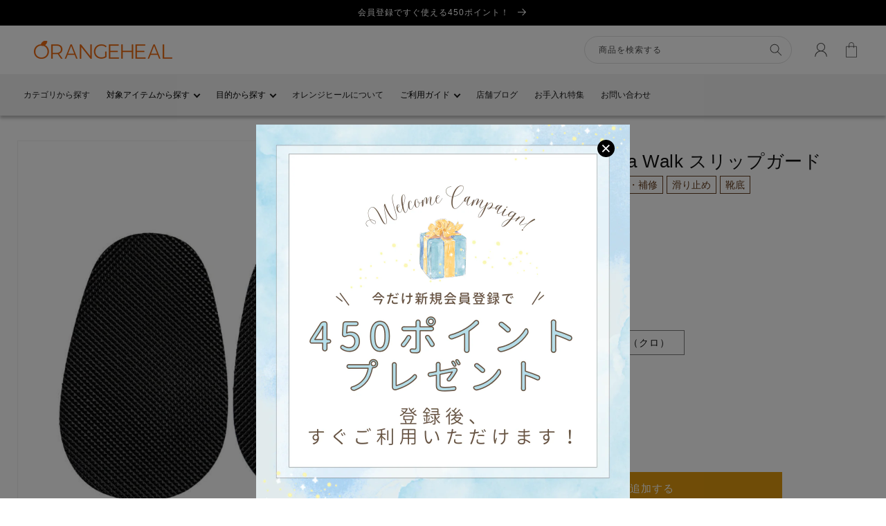

--- FILE ---
content_type: text/html; charset=utf-8
request_url: https://ec.orange-heal.com/products/5155001
body_size: 65940
content:
<!doctype html>
<html class="no-js" lang="ja">
  <head>
    <meta charset="utf-8">
    <meta http-equiv="X-UA-Compatible" content="IE=edge">
    <meta name="viewport" content="width=device-width,initial-scale=1">
    <meta name="theme-color" content="">
    <meta name="facebook-domain-verification" content="03kr9lwy4zqmgr72tcdawywemowff3" />
    <link rel="canonical" href="https://ec.orange-heal.com/products/5155001">
    <link rel="icon" href="https://rcsim.orange-heal.com/favicon.ico" sizes="any">
    <link href="https://use.fontawesome.com/releases/v6.2.0/css/all.css" rel="stylesheet">
    <link
      rel="preconnect"
      href="https://cdn.shopify.com"
      crossorigin><link
        rel="icon"
        type="image/png"
        href="//ec.orange-heal.com/cdn/shop/files/favicon.png?crop=center&height=32&v=1709283494&width=32">

    

<meta property="og:site_name" content="オレンジヒールWEB本店">
<meta property="og:url" content="https://ec.orange-heal.com/products/5155001">
<meta property="og:title" content="ララウォーク LaLa Walk スリップガード | 滑りやすい床や雨の日の路面も安心">
<meta property="og:type" content="product">
<meta property="og:description" content="ビジネスシューズ・パンプス・サンダルの靴底に。靴底（ソール）に貼る滑り止め。滑り止め効果の高い凹凸ピラミッド柄のシートがしっかり滑りを防止。強力粘着テープ付きで貼るだけ簡単。"><meta property="og:image" content="http://ec.orange-heal.com/cdn/shop/files/5155001n.jpg?v=1709283006">
  <meta property="og:image:secure_url" content="https://ec.orange-heal.com/cdn/shop/files/5155001n.jpg?v=1709283006">
  <meta property="og:image:width" content="1000">
  <meta property="og:image:height" content="1000"><meta property="og:price:amount" content="858">
  <meta property="og:price:currency" content="JPY"><meta name="twitter:site" content="@orangeheal_pr"><meta name="twitter:card" content="summary_large_image">
<meta name="twitter:title" content="ララウォーク LaLa Walk スリップガード | 滑りやすい床や雨の日の路面も安心">
<meta name="twitter:description" content="ビジネスシューズ・パンプス・サンダルの靴底に。靴底（ソール）に貼る滑り止め。滑り止め効果の高い凹凸ピラミッド柄のシートがしっかり滑りを防止。強力粘着テープ付きで貼るだけ簡単。">


    <script src="//ec.orange-heal.com/cdn/shop/t/14/assets/global.js?v=168869621936508264631715928737" defer="defer"></script>
    <script src="https://ajax.googleapis.com/ajax/libs/jquery/3.6.0/jquery.min.js"></script>
    <script>window.performance && window.performance.mark && window.performance.mark('shopify.content_for_header.start');</script><meta name="google-site-verification" content="VHmFxO6JZj21ucxfb_85G9atCgcfniH6VLQxMb76qe0">
<meta name="facebook-domain-verification" content="03kr9lwy4zqmgr72tcdawywemowff3">
<meta id="shopify-digital-wallet" name="shopify-digital-wallet" content="/69016355100/digital_wallets/dialog">
<meta name="shopify-checkout-api-token" content="636f939adcf1bc031aab2b4764e17f77">
<link rel="alternate" type="application/json+oembed" href="https://ec.orange-heal.com/products/5155001.oembed">
<script async="async" src="/checkouts/internal/preloads.js?locale=ja-JP"></script>
<link rel="preconnect" href="https://shop.app" crossorigin="anonymous">
<script async="async" src="https://shop.app/checkouts/internal/preloads.js?locale=ja-JP&shop_id=69016355100" crossorigin="anonymous"></script>
<script id="apple-pay-shop-capabilities" type="application/json">{"shopId":69016355100,"countryCode":"JP","currencyCode":"JPY","merchantCapabilities":["supports3DS"],"merchantId":"gid:\/\/shopify\/Shop\/69016355100","merchantName":"オレンジヒールWEB本店","requiredBillingContactFields":["postalAddress","email","phone"],"requiredShippingContactFields":["postalAddress","email","phone"],"shippingType":"shipping","supportedNetworks":["visa","masterCard","amex","jcb","discover"],"total":{"type":"pending","label":"オレンジヒールWEB本店","amount":"1.00"},"shopifyPaymentsEnabled":true,"supportsSubscriptions":true}</script>
<script id="shopify-features" type="application/json">{"accessToken":"636f939adcf1bc031aab2b4764e17f77","betas":["rich-media-storefront-analytics"],"domain":"ec.orange-heal.com","predictiveSearch":false,"shopId":69016355100,"locale":"ja"}</script>
<script>var Shopify = Shopify || {};
Shopify.shop = "orangeheal.myshopify.com";
Shopify.locale = "ja";
Shopify.currency = {"active":"JPY","rate":"1.0"};
Shopify.country = "JP";
Shopify.theme = {"name":"20240517どこポイ検証 - 20230726_Ver1.9.1のコピー","id":167333953820,"schema_name":"Corekara","schema_version":"1.9.1","theme_store_id":null,"role":"main"};
Shopify.theme.handle = "null";
Shopify.theme.style = {"id":null,"handle":null};
Shopify.cdnHost = "ec.orange-heal.com/cdn";
Shopify.routes = Shopify.routes || {};
Shopify.routes.root = "/";</script>
<script type="module">!function(o){(o.Shopify=o.Shopify||{}).modules=!0}(window);</script>
<script>!function(o){function n(){var o=[];function n(){o.push(Array.prototype.slice.apply(arguments))}return n.q=o,n}var t=o.Shopify=o.Shopify||{};t.loadFeatures=n(),t.autoloadFeatures=n()}(window);</script>
<script>
  window.ShopifyPay = window.ShopifyPay || {};
  window.ShopifyPay.apiHost = "shop.app\/pay";
  window.ShopifyPay.redirectState = null;
</script>
<script id="shop-js-analytics" type="application/json">{"pageType":"product"}</script>
<script defer="defer" async type="module" src="//ec.orange-heal.com/cdn/shopifycloud/shop-js/modules/v2/client.init-shop-cart-sync_0MstufBG.ja.esm.js"></script>
<script defer="defer" async type="module" src="//ec.orange-heal.com/cdn/shopifycloud/shop-js/modules/v2/chunk.common_jll-23Z1.esm.js"></script>
<script defer="defer" async type="module" src="//ec.orange-heal.com/cdn/shopifycloud/shop-js/modules/v2/chunk.modal_HXih6-AF.esm.js"></script>
<script type="module">
  await import("//ec.orange-heal.com/cdn/shopifycloud/shop-js/modules/v2/client.init-shop-cart-sync_0MstufBG.ja.esm.js");
await import("//ec.orange-heal.com/cdn/shopifycloud/shop-js/modules/v2/chunk.common_jll-23Z1.esm.js");
await import("//ec.orange-heal.com/cdn/shopifycloud/shop-js/modules/v2/chunk.modal_HXih6-AF.esm.js");

  window.Shopify.SignInWithShop?.initShopCartSync?.({"fedCMEnabled":true,"windoidEnabled":true});

</script>
<script>
  window.Shopify = window.Shopify || {};
  if (!window.Shopify.featureAssets) window.Shopify.featureAssets = {};
  window.Shopify.featureAssets['shop-js'] = {"shop-cart-sync":["modules/v2/client.shop-cart-sync_DN7iwvRY.ja.esm.js","modules/v2/chunk.common_jll-23Z1.esm.js","modules/v2/chunk.modal_HXih6-AF.esm.js"],"init-fed-cm":["modules/v2/client.init-fed-cm_DmZOWWut.ja.esm.js","modules/v2/chunk.common_jll-23Z1.esm.js","modules/v2/chunk.modal_HXih6-AF.esm.js"],"shop-cash-offers":["modules/v2/client.shop-cash-offers_HFfvn_Gz.ja.esm.js","modules/v2/chunk.common_jll-23Z1.esm.js","modules/v2/chunk.modal_HXih6-AF.esm.js"],"shop-login-button":["modules/v2/client.shop-login-button_BVN3pvk0.ja.esm.js","modules/v2/chunk.common_jll-23Z1.esm.js","modules/v2/chunk.modal_HXih6-AF.esm.js"],"pay-button":["modules/v2/client.pay-button_CyS_4GVi.ja.esm.js","modules/v2/chunk.common_jll-23Z1.esm.js","modules/v2/chunk.modal_HXih6-AF.esm.js"],"shop-button":["modules/v2/client.shop-button_zh22db91.ja.esm.js","modules/v2/chunk.common_jll-23Z1.esm.js","modules/v2/chunk.modal_HXih6-AF.esm.js"],"avatar":["modules/v2/client.avatar_BTnouDA3.ja.esm.js"],"init-windoid":["modules/v2/client.init-windoid_BlVJIuJ5.ja.esm.js","modules/v2/chunk.common_jll-23Z1.esm.js","modules/v2/chunk.modal_HXih6-AF.esm.js"],"init-shop-for-new-customer-accounts":["modules/v2/client.init-shop-for-new-customer-accounts_BqzwtUK7.ja.esm.js","modules/v2/client.shop-login-button_BVN3pvk0.ja.esm.js","modules/v2/chunk.common_jll-23Z1.esm.js","modules/v2/chunk.modal_HXih6-AF.esm.js"],"init-shop-email-lookup-coordinator":["modules/v2/client.init-shop-email-lookup-coordinator_DKDv3hKi.ja.esm.js","modules/v2/chunk.common_jll-23Z1.esm.js","modules/v2/chunk.modal_HXih6-AF.esm.js"],"init-shop-cart-sync":["modules/v2/client.init-shop-cart-sync_0MstufBG.ja.esm.js","modules/v2/chunk.common_jll-23Z1.esm.js","modules/v2/chunk.modal_HXih6-AF.esm.js"],"shop-toast-manager":["modules/v2/client.shop-toast-manager_BkVvTGW3.ja.esm.js","modules/v2/chunk.common_jll-23Z1.esm.js","modules/v2/chunk.modal_HXih6-AF.esm.js"],"init-customer-accounts":["modules/v2/client.init-customer-accounts_CZbUHFPX.ja.esm.js","modules/v2/client.shop-login-button_BVN3pvk0.ja.esm.js","modules/v2/chunk.common_jll-23Z1.esm.js","modules/v2/chunk.modal_HXih6-AF.esm.js"],"init-customer-accounts-sign-up":["modules/v2/client.init-customer-accounts-sign-up_C0QA8nCd.ja.esm.js","modules/v2/client.shop-login-button_BVN3pvk0.ja.esm.js","modules/v2/chunk.common_jll-23Z1.esm.js","modules/v2/chunk.modal_HXih6-AF.esm.js"],"shop-follow-button":["modules/v2/client.shop-follow-button_CSkbpFfm.ja.esm.js","modules/v2/chunk.common_jll-23Z1.esm.js","modules/v2/chunk.modal_HXih6-AF.esm.js"],"checkout-modal":["modules/v2/client.checkout-modal_rYdHFJTE.ja.esm.js","modules/v2/chunk.common_jll-23Z1.esm.js","modules/v2/chunk.modal_HXih6-AF.esm.js"],"shop-login":["modules/v2/client.shop-login_DeXIozZF.ja.esm.js","modules/v2/chunk.common_jll-23Z1.esm.js","modules/v2/chunk.modal_HXih6-AF.esm.js"],"lead-capture":["modules/v2/client.lead-capture_DGEoeVgo.ja.esm.js","modules/v2/chunk.common_jll-23Z1.esm.js","modules/v2/chunk.modal_HXih6-AF.esm.js"],"payment-terms":["modules/v2/client.payment-terms_BXPcfuME.ja.esm.js","modules/v2/chunk.common_jll-23Z1.esm.js","modules/v2/chunk.modal_HXih6-AF.esm.js"]};
</script>
<script>(function() {
  var isLoaded = false;
  function asyncLoad() {
    if (isLoaded) return;
    isLoaded = true;
    var urls = ["https:\/\/dokopoi-js.s3.ap-northeast-1.amazonaws.com\/dokopoi-cart_v2.js?shop=orangeheal.myshopify.com","\/\/cdn.shopify.com\/proxy\/ef34fad73fc21dd6441b01a88337d6eca5bc2485908da26c6088cda87b0b31c7\/shopify-script-tags.s3.eu-west-1.amazonaws.com\/smartseo\/instantpage.js?shop=orangeheal.myshopify.com\u0026sp-cache-control=cHVibGljLCBtYXgtYWdlPTkwMA"];
    for (var i = 0; i < urls.length; i++) {
      var s = document.createElement('script');
      s.type = 'text/javascript';
      s.async = true;
      s.src = urls[i];
      var x = document.getElementsByTagName('script')[0];
      x.parentNode.insertBefore(s, x);
    }
  };
  if(window.attachEvent) {
    window.attachEvent('onload', asyncLoad);
  } else {
    window.addEventListener('load', asyncLoad, false);
  }
})();</script>
<script id="__st">var __st={"a":69016355100,"offset":32400,"reqid":"bdca799e-b3c0-4a1b-bb22-36d898e763f5-1769303610","pageurl":"ec.orange-heal.com\/products\/5155001","u":"1b0c67d82ffd","p":"product","rtyp":"product","rid":8871377797404};</script>
<script>window.ShopifyPaypalV4VisibilityTracking = true;</script>
<script id="captcha-bootstrap">!function(){'use strict';const t='contact',e='account',n='new_comment',o=[[t,t],['blogs',n],['comments',n],[t,'customer']],c=[[e,'customer_login'],[e,'guest_login'],[e,'recover_customer_password'],[e,'create_customer']],r=t=>t.map((([t,e])=>`form[action*='/${t}']:not([data-nocaptcha='true']) input[name='form_type'][value='${e}']`)).join(','),a=t=>()=>t?[...document.querySelectorAll(t)].map((t=>t.form)):[];function s(){const t=[...o],e=r(t);return a(e)}const i='password',u='form_key',d=['recaptcha-v3-token','g-recaptcha-response','h-captcha-response',i],f=()=>{try{return window.sessionStorage}catch{return}},m='__shopify_v',_=t=>t.elements[u];function p(t,e,n=!1){try{const o=window.sessionStorage,c=JSON.parse(o.getItem(e)),{data:r}=function(t){const{data:e,action:n}=t;return t[m]||n?{data:e,action:n}:{data:t,action:n}}(c);for(const[e,n]of Object.entries(r))t.elements[e]&&(t.elements[e].value=n);n&&o.removeItem(e)}catch(o){console.error('form repopulation failed',{error:o})}}const l='form_type',E='cptcha';function T(t){t.dataset[E]=!0}const w=window,h=w.document,L='Shopify',v='ce_forms',y='captcha';let A=!1;((t,e)=>{const n=(g='f06e6c50-85a8-45c8-87d0-21a2b65856fe',I='https://cdn.shopify.com/shopifycloud/storefront-forms-hcaptcha/ce_storefront_forms_captcha_hcaptcha.v1.5.2.iife.js',D={infoText:'hCaptchaによる保護',privacyText:'プライバシー',termsText:'利用規約'},(t,e,n)=>{const o=w[L][v],c=o.bindForm;if(c)return c(t,g,e,D).then(n);var r;o.q.push([[t,g,e,D],n]),r=I,A||(h.body.append(Object.assign(h.createElement('script'),{id:'captcha-provider',async:!0,src:r})),A=!0)});var g,I,D;w[L]=w[L]||{},w[L][v]=w[L][v]||{},w[L][v].q=[],w[L][y]=w[L][y]||{},w[L][y].protect=function(t,e){n(t,void 0,e),T(t)},Object.freeze(w[L][y]),function(t,e,n,w,h,L){const[v,y,A,g]=function(t,e,n){const i=e?o:[],u=t?c:[],d=[...i,...u],f=r(d),m=r(i),_=r(d.filter((([t,e])=>n.includes(e))));return[a(f),a(m),a(_),s()]}(w,h,L),I=t=>{const e=t.target;return e instanceof HTMLFormElement?e:e&&e.form},D=t=>v().includes(t);t.addEventListener('submit',(t=>{const e=I(t);if(!e)return;const n=D(e)&&!e.dataset.hcaptchaBound&&!e.dataset.recaptchaBound,o=_(e),c=g().includes(e)&&(!o||!o.value);(n||c)&&t.preventDefault(),c&&!n&&(function(t){try{if(!f())return;!function(t){const e=f();if(!e)return;const n=_(t);if(!n)return;const o=n.value;o&&e.removeItem(o)}(t);const e=Array.from(Array(32),(()=>Math.random().toString(36)[2])).join('');!function(t,e){_(t)||t.append(Object.assign(document.createElement('input'),{type:'hidden',name:u})),t.elements[u].value=e}(t,e),function(t,e){const n=f();if(!n)return;const o=[...t.querySelectorAll(`input[type='${i}']`)].map((({name:t})=>t)),c=[...d,...o],r={};for(const[a,s]of new FormData(t).entries())c.includes(a)||(r[a]=s);n.setItem(e,JSON.stringify({[m]:1,action:t.action,data:r}))}(t,e)}catch(e){console.error('failed to persist form',e)}}(e),e.submit())}));const S=(t,e)=>{t&&!t.dataset[E]&&(n(t,e.some((e=>e===t))),T(t))};for(const o of['focusin','change'])t.addEventListener(o,(t=>{const e=I(t);D(e)&&S(e,y())}));const B=e.get('form_key'),M=e.get(l),P=B&&M;t.addEventListener('DOMContentLoaded',(()=>{const t=y();if(P)for(const e of t)e.elements[l].value===M&&p(e,B);[...new Set([...A(),...v().filter((t=>'true'===t.dataset.shopifyCaptcha))])].forEach((e=>S(e,t)))}))}(h,new URLSearchParams(w.location.search),n,t,e,['guest_login'])})(!0,!0)}();</script>
<script integrity="sha256-4kQ18oKyAcykRKYeNunJcIwy7WH5gtpwJnB7kiuLZ1E=" data-source-attribution="shopify.loadfeatures" defer="defer" src="//ec.orange-heal.com/cdn/shopifycloud/storefront/assets/storefront/load_feature-a0a9edcb.js" crossorigin="anonymous"></script>
<script crossorigin="anonymous" defer="defer" src="//ec.orange-heal.com/cdn/shopifycloud/storefront/assets/shopify_pay/storefront-65b4c6d7.js?v=20250812"></script>
<script data-source-attribution="shopify.dynamic_checkout.dynamic.init">var Shopify=Shopify||{};Shopify.PaymentButton=Shopify.PaymentButton||{isStorefrontPortableWallets:!0,init:function(){window.Shopify.PaymentButton.init=function(){};var t=document.createElement("script");t.src="https://ec.orange-heal.com/cdn/shopifycloud/portable-wallets/latest/portable-wallets.ja.js",t.type="module",document.head.appendChild(t)}};
</script>
<script data-source-attribution="shopify.dynamic_checkout.buyer_consent">
  function portableWalletsHideBuyerConsent(e){var t=document.getElementById("shopify-buyer-consent"),n=document.getElementById("shopify-subscription-policy-button");t&&n&&(t.classList.add("hidden"),t.setAttribute("aria-hidden","true"),n.removeEventListener("click",e))}function portableWalletsShowBuyerConsent(e){var t=document.getElementById("shopify-buyer-consent"),n=document.getElementById("shopify-subscription-policy-button");t&&n&&(t.classList.remove("hidden"),t.removeAttribute("aria-hidden"),n.addEventListener("click",e))}window.Shopify?.PaymentButton&&(window.Shopify.PaymentButton.hideBuyerConsent=portableWalletsHideBuyerConsent,window.Shopify.PaymentButton.showBuyerConsent=portableWalletsShowBuyerConsent);
</script>
<script data-source-attribution="shopify.dynamic_checkout.cart.bootstrap">document.addEventListener("DOMContentLoaded",(function(){function t(){return document.querySelector("shopify-accelerated-checkout-cart, shopify-accelerated-checkout")}if(t())Shopify.PaymentButton.init();else{new MutationObserver((function(e,n){t()&&(Shopify.PaymentButton.init(),n.disconnect())})).observe(document.body,{childList:!0,subtree:!0})}}));
</script>
<link id="shopify-accelerated-checkout-styles" rel="stylesheet" media="screen" href="https://ec.orange-heal.com/cdn/shopifycloud/portable-wallets/latest/accelerated-checkout-backwards-compat.css" crossorigin="anonymous">
<style id="shopify-accelerated-checkout-cart">
        #shopify-buyer-consent {
  margin-top: 1em;
  display: inline-block;
  width: 100%;
}

#shopify-buyer-consent.hidden {
  display: none;
}

#shopify-subscription-policy-button {
  background: none;
  border: none;
  padding: 0;
  text-decoration: underline;
  font-size: inherit;
  cursor: pointer;
}

#shopify-subscription-policy-button::before {
  box-shadow: none;
}

      </style>
<script id="sections-script" data-sections="product-recommendations,header-typeB,footer" defer="defer" src="//ec.orange-heal.com/cdn/shop/t/14/compiled_assets/scripts.js?v=7036"></script>
<script>window.performance && window.performance.mark && window.performance.mark('shopify.content_for_header.end');</script>

    


    


    <style data-shopify>:root
    {

      --font-body-family: 'Noto Sans JP', 'ヒラギノ角ゴ Pro W3', 'Hiragino Kaku Gothic Pro','メイリオ', 'Meiryo', '游ゴシック', 'Yu Gothic', 'ＭＳ Ｐゴシック', 'MS PGothic', sans-serif;;

      --font-body-weight: 500;
      --font-body-weight-bold: 800;


      --font-heading-family: 'Noto Sans JP', 'ヒラギノ角ゴ Pro W3', 'Hiragino Kaku Gothic Pro','メイリオ', 'Meiryo', '游ゴシック', 'Yu Gothic', 'ＭＳ Ｐゴシック', 'MS PGothic', sans-serif;;
      --font-heading-weight: 500;

      --font-body-scale: 1.0;
      --font-heading-scale: 1.0;


      --font-body-scale: 1.0;
      --font-heading-scale: 1.0;

      --d_title_font: 'Noto Sans JP', 'ヒラギノ角ゴ Pro W3', 'Hiragino Kaku Gothic Pro','メイリオ', 'Meiryo', '游ゴシック', 'Yu Gothic', 'ＭＳ Ｐゴシック', 'MS PGothic', sans-serif;;
      --d_title_font_scale: 30;
      --d_title_font_scale_sp: 24;
      --d_title_font_weight: 500;

      --color-base-text: 18, 18, 18;
      --color-shadow: 18, 18, 18;
      --color-base-background-1: 255, 255, 255;
      --color-base-background-2: 243, 243, 243;
      --color-base-solid-button-labels: 255, 255, 255;
      --color-base-outline-button-labels: 18, 18, 18;
      --color-base-accent-1: 224, 153, 15;
      --color-base-accent-2: 0, 0, 0;
      --payment-terms-background-color: #ffffff;

      --gradient-base-background-1: 
        #ffffff; 
      --gradient-base-background-2: 
        #f3f3f3;
      --gradient-base-accent-1: 
        #e0990f;
      --gradient-base-accent-2: 
        #000000;

      --media-padding: px;
      --media-border-opacity: 0.05;
      --media-border-width: 1px;
      --media-radius: 0px;
      --media-shadow-opacity: 0.0;
      --media-shadow-horizontal-offset: 0px;
      --media-shadow-vertical-offset: 4px;
      --media-shadow-blur-radius: 5px;

      --page-width: 126rem;
      --page-width-margin: 0rem;

      --card-image-padding: 0.0rem;
      --card-corner-radius: 0.0rem;
      --card-text-alignment: left;
      --card-border-width: 0.0rem;
      --card-border-opacity: 0.1;
      --card-shadow-opacity: 0.0;
      --card-shadow-horizontal-offset: 0.0rem;
      --card-shadow-vertical-offset: 0.4rem;
      --card-shadow-blur-radius: 0.5rem;

      --badge-corner-radius: 0.0rem;

      --popup-border-width: 1px;
      --popup-border-opacity: 0.1;
      --popup-corner-radius: 0px;
      --popup-shadow-opacity: 0.0;
      --popup-shadow-horizontal-offset: 0px;
      --popup-shadow-vertical-offset: 4px;
      --popup-shadow-blur-radius: 5px;

      --drawer-border-width: 1px;
      --drawer-border-opacity: 0.1;
      --drawer-shadow-opacity: 0.0;
      --drawer-shadow-horizontal-offset: 0px;
      --drawer-shadow-vertical-offset: 4px;
      --drawer-shadow-blur-radius: 5px;

      --spacing-sections-desktop: 0px;
      --spacing-sections-mobile: 
        0px;

      --grid-desktop-vertical-spacing: 30px;
      --grid-desktop-horizontal-spacing: 30px;
      --grid-mobile-vertical-spacing: 15px;
      --grid-mobile-horizontal-spacing: 15px;

      --text-boxes-border-opacity: 0.1;
      --text-boxes-border-width: 0px;
      --text-boxes-radius: 0px;
      --text-boxes-shadow-opacity: 0.0;
      --text-boxes-shadow-horizontal-offset: 0px;
      --text-boxes-shadow-vertical-offset: 4px;
      --text-boxes-shadow-blur-radius: 5px;

      --buttons-radius: 0px;
      --buttons-radius-outset: 
        0px;
      --buttons-border-width: 
        1px;
      --buttons-border-opacity: 1.0;
      --buttons-shadow-opacity: 0.0;
      --buttons-shadow-horizontal-offset: 0px;
      --buttons-shadow-vertical-offset: 4px;
      --buttons-shadow-blur-radius: 5px;
      --buttons-border-offset: 
        0px;

      --inputs-radius: 0px;
      --inputs-border-width: 1px;
      --inputs-border-opacity: 0.55;
      --inputs-shadow-opacity: 0.0;
      --inputs-shadow-horizontal-offset: 0px;
      --inputs-margin-offset: 
        0px;
      --inputs-shadow-vertical-offset: 4px;
      --inputs-shadow-blur-radius: 5px;
      --inputs-radius-outset: 
        0px;

      --variant-pills-radius: 0px;
      --variant-pills-border-width: 1px;
      --variant-pills-border-opacity: 0.55;
      --variant-pills-shadow-opacity: 0.0;
      --variant-pills-shadow-horizontal-offset: 0px;
      --variant-pills-shadow-vertical-offset: 4px;
      --variant-pills-shadow-blur-radius: 5px;
      --desktop-size-min: 1061px;
      --mini-desktop-size: 1060px;
      --tablet-size: 990px;
      --mobile-size: 750px;
    }

    *,
    *::before,
    *::after {
      box-sizing: inherit;
    }

    html {
      box-sizing: border-box;
      font-size: calc(var(--font-body-scale) * 62.5%);
      height: 100%;
    }

    body {
      display: grid;
      grid-template-rows: auto auto 1fr auto;
      grid-template-columns: 100%;
      min-height: 100%;
      margin: 0;
      font-size: 1.4rem;
      letter-spacing: 0.06rem;
      line-height: calc(1 + 0.8 / var(--font-body-scale));
      font-family: var(--font-body-family);
      font-style: var(--font-body-style);
      font-weight: var(--font-body-weight);
    }

    @media screen and (min-width: 750px) {
      body {
        font-size: 1.4rem;
      }
    }

    .d_title .main_en {
      font-size: calc(var(--d_title_font_scale_sp) * 1px);
      font-weight: var(--d_title_font_weight);
    }

    @media screen and (min-width: 750px) {
      .d_title .main_en {
        font-size: calc(var(--d_title_font_scale) * 1px);
      }
    }
  </style>

  <link href="//ec.orange-heal.com/cdn/shop/t/14/assets/base.scss?v=163282880043359934521715928737" rel="stylesheet" type="text/css" media="all" />
<link
      rel="stylesheet"
      href="//ec.orange-heal.com/cdn/shop/t/14/assets/component-predictive-search.css?v=165644661289088488651715928737"
      media="print"
      onload="this.media='all'"><link href="//ec.orange-heal.com/cdn/shop/t/14/assets/base_layout.css?v=141050341564827822621715928737" rel="stylesheet" type="text/css" media="all" />
  <link href="//ec.orange-heal.com/cdn/shop/t/14/assets/swiper-bundle.min.css?v=145134866565419094931715928737" rel="stylesheet" type="text/css" media="all" />
  <link href="//ec.orange-heal.com/cdn/shop/t/14/assets/main.scss?v=160383456956989313821715928737" rel="stylesheet" type="text/css" media="all" />
  <link href="//ec.orange-heal.com/cdn/shop/t/14/assets/add.css?v=129715207299002701181748591113" rel="stylesheet" type="text/css" media="all" />

  <script>
    document.documentElement.className = document.documentElement.className.replace('no-js', 'js');
    if (Shopify.designMode) {
      document.documentElement.classList.add('shopify-design-mode');
    }
  </script>
  <!-- Swiper JS -->
  <script src="//ec.orange-heal.com/cdn/shop/t/14/assets/swiper-bundle.min.js?v=7158048499523779971715928737"></script>
  <!-- "snippets/swymSnippet.liquid" was not rendered, the associated app was uninstalled -->

  <!-- バリエーション在庫追跡 -->
  <script>
    var variantStock = {};
  </script>



<meta name="google-site-verification" content="ffaUQzBnR7gLgIIzFpk8XvgkNyNFWcM_WIirZ6gr-Xo" />
<!-- BEGIN app block: shopify://apps/hulk-form-builder/blocks/app-embed/b6b8dd14-356b-4725-a4ed-77232212b3c3 --><!-- BEGIN app snippet: hulkapps-formbuilder-theme-ext --><script type="text/javascript">
  
  if (typeof window.formbuilder_customer != "object") {
        window.formbuilder_customer = {}
  }

  window.hulkFormBuilder = {
    form_data: {},
    shop_data: {"shop_HQDP4v87XjaceI0lqkrBIQ":{"shop_uuid":"HQDP4v87XjaceI0lqkrBIQ","shop_timezone":"Asia\/Tokyo","shop_id":82544,"shop_is_after_submit_enabled":true,"shop_shopify_plan":"Shopify","shop_shopify_domain":"orangeheal.myshopify.com","shop_created_at":"2023-04-20T00:57:25.663-05:00","is_skip_metafield":false,"shop_deleted":false,"shop_disabled":false}},
    settings_data: {"shop_settings":{"shop_customise_msgs":[],"default_customise_msgs":{"is_required":"is required","thank_you":"Thank you! The form was submitted successfully.","processing":"Processing...","valid_data":"Please provide valid data","valid_email":"Provide valid email format","valid_tags":"HTML Tags are not allowed","valid_phone":"Provide valid phone number","valid_captcha":"Please provide valid captcha response","valid_url":"Provide valid URL","only_number_alloud":"Provide valid number in","number_less":"must be less than","number_more":"must be more than","image_must_less":"Image must be less than 20MB","image_number":"Images allowed","image_extension":"Invalid extension! Please provide image file","error_image_upload":"Error in image upload. Please try again.","error_file_upload":"Error in file upload. Please try again.","your_response":"Your response","error_form_submit":"Error occur.Please try again after sometime.","email_submitted":"Form with this email is already submitted","invalid_email_by_zerobounce":"The email address you entered appears to be invalid. Please check it and try again.","download_file":"Download file","card_details_invalid":"Your card details are invalid","card_details":"Card details","please_enter_card_details":"Please enter card details","card_number":"Card number","exp_mm":"Exp MM","exp_yy":"Exp YY","crd_cvc":"CVV","payment_value":"Payment amount","please_enter_payment_amount":"Please enter payment amount","address1":"Address line 1","address2":"Address line 2","city":"City","province":"Province","zipcode":"Zip code","country":"Country","blocked_domain":"This form does not accept addresses from","file_must_less":"File must be less than 20MB","file_extension":"Invalid extension! Please provide file","only_file_number_alloud":"files allowed","previous":"Previous","next":"Next","must_have_a_input":"Please enter at least one field.","please_enter_required_data":"Please enter required data","atleast_one_special_char":"Include at least one special character","atleast_one_lowercase_char":"Include at least one lowercase character","atleast_one_uppercase_char":"Include at least one uppercase character","atleast_one_number":"Include at least one number","must_have_8_chars":"Must have 8 characters long","be_between_8_and_12_chars":"Be between 8 and 12 characters long","please_select":"Please Select","phone_submitted":"Form with this phone number is already submitted","user_res_parse_error":"Error while submitting the form","valid_same_values":"values must be same","product_choice_clear_selection":"Clear Selection","picture_choice_clear_selection":"Clear Selection","remove_all_for_file_image_upload":"Remove All","invalid_file_type_for_image_upload":"You can't upload files of this type.","invalid_file_type_for_signature_upload":"You can't upload files of this type.","max_files_exceeded_for_file_upload":"You can not upload any more files.","max_files_exceeded_for_image_upload":"You can not upload any more files.","file_already_exist":"File already uploaded","max_limit_exceed":"You have added the maximum number of text fields.","cancel_upload_for_file_upload":"Cancel upload","cancel_upload_for_image_upload":"Cancel upload","cancel_upload_for_signature_upload":"Cancel upload"},"shop_blocked_domains":[]}},
    features_data: {"shop_plan_features":{"shop_plan_features":["unlimited-forms","full-design-customization","export-form-submissions","multiple-recipients-for-form-submissions","multiple-admin-notifications","enable-captcha","unlimited-file-uploads","save-submitted-form-data","set-auto-response-message","conditional-logic","form-banner","save-as-draft-facility","include-user-response-in-admin-email","disable-form-submission","file-upload"]}},
    shop: null,
    shop_id: null,
    plan_features: null,
    validateDoubleQuotes: false,
    assets: {
      extraFunctions: "https://cdn.shopify.com/extensions/019bb5ee-ec40-7527-955d-c1b8751eb060/form-builder-by-hulkapps-50/assets/extra-functions.js",
      extraStyles: "https://cdn.shopify.com/extensions/019bb5ee-ec40-7527-955d-c1b8751eb060/form-builder-by-hulkapps-50/assets/extra-styles.css",
      bootstrapStyles: "https://cdn.shopify.com/extensions/019bb5ee-ec40-7527-955d-c1b8751eb060/form-builder-by-hulkapps-50/assets/theme-app-extension-bootstrap.css"
    },
    translations: {
      htmlTagNotAllowed: "HTML Tags are not allowed",
      sqlQueryNotAllowed: "SQL Queries are not allowed",
      doubleQuoteNotAllowed: "Double quotes are not allowed",
      vorwerkHttpWwwNotAllowed: "The words \u0026#39;http\u0026#39; and \u0026#39;www\u0026#39; are not allowed. Please remove them and try again.",
      maxTextFieldsReached: "You have added the maximum number of text fields.",
      avoidNegativeWords: "Avoid negative words: Don\u0026#39;t use negative words in your contact message.",
      customDesignOnly: "This form is for custom designs requests. For general inquiries please contact our team at info@stagheaddesigns.com",
      zerobounceApiErrorMsg: "We couldn\u0026#39;t verify your email due to a technical issue. Please try again later.",
    }

  }

  

  window.FbThemeAppExtSettingsHash = {}
  
</script><!-- END app snippet --><!-- END app block --><!-- BEGIN app block: shopify://apps/smart-seo/blocks/smartseo/7b0a6064-ca2e-4392-9a1d-8c43c942357b --><meta name="smart-seo-integrated" content="true" /><!-- metatagsSavedToSEOFields: false --><!-- BEGIN app snippet: smartseo.custom.schemas.jsonld --><!-- END app snippet --><!-- BEGIN app snippet: smartseo.product.metatags --><!-- product_seo_template_metafield: ララウォーク LaLa Walk スリップガード | 滑りやすい床や雨の日の路面も安心:||:ビジネスシューズ・パンプス・サンダルの靴底に。靴底（ソール）に貼る滑り止め。滑り止め効果の高い凹凸ピラミッド柄のシートがしっかり滑りを防止。強力粘着テープ付きで貼るだけ簡単。:||:=||=17155686459544512 --><title>ララウォーク LaLa Walk スリップガード | 滑りやすい床や雨の日の路面も安心</title>
<meta name="description" content="ビジネスシューズ・パンプス・サンダルの靴底に。靴底（ソール）に貼る滑り止め。滑り止め効果の高い凹凸ピラミッド柄のシートがしっかり滑りを防止。強力粘着テープ付きで貼るだけ簡単。" />
<meta name="smartseo-timestamp" content="" /><!-- END app snippet --><!-- BEGIN app snippet: smartseo.product.jsonld -->


<!--JSON-LD data generated by Smart SEO-->
<script type="application/ld+json">
    {
        "@context": "https://schema.org/",
        "@type":"ProductGroup","productGroupID": "8871377797404",
        "url": "https://ec.orange-heal.com/products/5155001",
        "name": "ララウォーク LaLa Walk スリップガード",
        "image": "https://ec.orange-heal.com/cdn/shop/files/5155001n.jpg?v=1709283006",
        "description": "	商品の特長貼るだけで簡単！事前に靴底を付属のやすりで削り、裏面のシールをはがして、ぺたんと貼り付けるだけ！どなたでも簡単に取り付けができます。【注意】凸凹や溝のある靴底へのご使用は、はがれる恐れがあるためお勧めしません。超薄型タイプ超薄型タイプなので、減りの無い新品の靴に取り付けても違和感がありません。滑り止め効果の高い凹凸ピラミッド柄で、しっかり滑りを防止します。  	男性用と女性用との比較●男性用…縦：約12cm、横：約7cm  ●女性用…縦：約10cm、横：約6.7cm並べるとかなり大きさが違います。面積が広いものを貼った方が、滑り止め効果が高くなる気がしてしまいますが、シートが...",
        "brand": {
            "@type": "Brand",
            "name": "LaLa Walk"
        },
        "sku": "5155000",
        "mpn": "5155000",
        "weight": "75g","variesBy": [],
        "hasVariant": [
                {
                    "@type": "Product",
                        "name": "ララウォーク LaLa Walk スリップガード - 男性用（クロ）",      
                        "description": "	商品の特長貼るだけで簡単！事前に靴底を付属のやすりで削り、裏面のシールをはがして、ぺたんと貼り付けるだけ！どなたでも簡単に取り付けができます。【注意】凸凹や溝のある靴底へのご使用は、はがれる恐れがあるためお勧めしません。超薄型タイプ超薄型タイプなので、減りの無い新品の靴に取り付けても違和感がありません。滑り止め効果の高い凹凸ピラミッド柄で、しっかり滑りを防止します。  	男性用と女性用との比較●男性用…縦：約12cm、横：約7cm  ●女性用…縦：約10cm、横：約6.7cm並べるとかなり大きさが違います。面積が広いものを貼った方が、滑り止め効果が高くなる気がしてしまいますが、シートが...","image": "https://ec.orange-heal.com/cdn/shop/files/5155001n.jpg?v=1709283006",
                        "sku": "5155000",
                      

                      
                    
                    "offers": {
                        "@type": "Offer",
                            "priceCurrency": "JPY",
                            "price": "858.00",
                            "priceValidUntil": "2026-04-25",
                            "availability": "https://schema.org/InStock",
                            "itemCondition": "https://schema.org/NewCondition",
                            "url": "https://ec.orange-heal.com/products/5155001?variant=47267268264220",
                            "seller": {
    "@context": "https://schema.org",
    "@type": "Organization",
    "name": "オレンジヒールWEB本店",
    "description": "オレンジヒールでは靴・バッグのレザーケアを中心とした厳選の関連商品をご紹介、販売しております。"}
                    }
                },
                {
                    "@type": "Product",
                        "name": "ララウォーク LaLa Walk スリップガード - 女性用（クロ）",      
                        "description": "	商品の特長貼るだけで簡単！事前に靴底を付属のやすりで削り、裏面のシールをはがして、ぺたんと貼り付けるだけ！どなたでも簡単に取り付けができます。【注意】凸凹や溝のある靴底へのご使用は、はがれる恐れがあるためお勧めしません。超薄型タイプ超薄型タイプなので、減りの無い新品の靴に取り付けても違和感がありません。滑り止め効果の高い凹凸ピラミッド柄で、しっかり滑りを防止します。  	男性用と女性用との比較●男性用…縦：約12cm、横：約7cm  ●女性用…縦：約10cm、横：約6.7cm並べるとかなり大きさが違います。面積が広いものを貼った方が、滑り止め効果が高くなる気がしてしまいますが、シートが...","image": "https://ec.orange-heal.com/cdn/shop/files/5155001n.jpg?v=1709283006",
                        "sku": "5155001-kuro",
                      

                      
                    
                    "offers": {
                        "@type": "Offer",
                            "priceCurrency": "JPY",
                            "price": "858.00",
                            "priceValidUntil": "2026-04-25",
                            "availability": "https://schema.org/InStock",
                            "itemCondition": "https://schema.org/NewCondition",
                            "url": "https://ec.orange-heal.com/products/5155001?variant=47267268296988",
                            "seller": {
    "@context": "https://schema.org",
    "@type": "Organization",
    "name": "オレンジヒールWEB本店",
    "description": "オレンジヒールでは靴・バッグのレザーケアを中心とした厳選の関連商品をご紹介、販売しております。"}
                    }
                }
        ]}
</script><!-- END app snippet --><!-- BEGIN app snippet: smartseo.breadcrumbs.jsonld --><!--JSON-LD data generated by Smart SEO-->
<script type="application/ld+json">
    {
        "@context": "https://schema.org",
        "@type": "BreadcrumbList",
        "itemListElement": [
            {
                "@type": "ListItem",
                "position": 1,
                "item": {
                    "@type": "Website",
                    "@id": "https://ec.orange-heal.com",
                    "name": "Home"
                }
            },
            {
                "@type": "ListItem",
                "position": 2,
                "item": {
                    "@type": "WebPage",
                    "@id": "https://ec.orange-heal.com/products/5155001",
                    "name": "ララウォーク LaLa Walk スリップガード"
                }
            }
        ]
    }
</script><!-- END app snippet --><!-- END app block --><script src="https://cdn.shopify.com/extensions/019bb5ee-ec40-7527-955d-c1b8751eb060/form-builder-by-hulkapps-50/assets/form-builder-script.js" type="text/javascript" defer="defer"></script>
<script src="https://cdn.shopify.com/extensions/019b92df-1966-750c-943d-a8ced4b05ac2/option-cli3-369/assets/gpomain.js" type="text/javascript" defer="defer"></script>
<link href="https://cdn.shopify.com/extensions/98002495-d9dc-4727-b632-d50cb4dee5f5/v3.0.1/assets/reterior-bottom-navigation-tailwind.css" rel="stylesheet" type="text/css" media="all">
<link href="https://cdn.shopify.com/extensions/019b1e64-21c0-7fc6-98e2-9c85dae1a16b/prime-review-14/assets/mxpr-star-rating.css" rel="stylesheet" type="text/css" media="all">
<link href="https://monorail-edge.shopifysvc.com" rel="dns-prefetch">
<script>(function(){if ("sendBeacon" in navigator && "performance" in window) {try {var session_token_from_headers = performance.getEntriesByType('navigation')[0].serverTiming.find(x => x.name == '_s').description;} catch {var session_token_from_headers = undefined;}var session_cookie_matches = document.cookie.match(/_shopify_s=([^;]*)/);var session_token_from_cookie = session_cookie_matches && session_cookie_matches.length === 2 ? session_cookie_matches[1] : "";var session_token = session_token_from_headers || session_token_from_cookie || "";function handle_abandonment_event(e) {var entries = performance.getEntries().filter(function(entry) {return /monorail-edge.shopifysvc.com/.test(entry.name);});if (!window.abandonment_tracked && entries.length === 0) {window.abandonment_tracked = true;var currentMs = Date.now();var navigation_start = performance.timing.navigationStart;var payload = {shop_id: 69016355100,url: window.location.href,navigation_start,duration: currentMs - navigation_start,session_token,page_type: "product"};window.navigator.sendBeacon("https://monorail-edge.shopifysvc.com/v1/produce", JSON.stringify({schema_id: "online_store_buyer_site_abandonment/1.1",payload: payload,metadata: {event_created_at_ms: currentMs,event_sent_at_ms: currentMs}}));}}window.addEventListener('pagehide', handle_abandonment_event);}}());</script>
<script id="web-pixels-manager-setup">(function e(e,d,r,n,o){if(void 0===o&&(o={}),!Boolean(null===(a=null===(i=window.Shopify)||void 0===i?void 0:i.analytics)||void 0===a?void 0:a.replayQueue)){var i,a;window.Shopify=window.Shopify||{};var t=window.Shopify;t.analytics=t.analytics||{};var s=t.analytics;s.replayQueue=[],s.publish=function(e,d,r){return s.replayQueue.push([e,d,r]),!0};try{self.performance.mark("wpm:start")}catch(e){}var l=function(){var e={modern:/Edge?\/(1{2}[4-9]|1[2-9]\d|[2-9]\d{2}|\d{4,})\.\d+(\.\d+|)|Firefox\/(1{2}[4-9]|1[2-9]\d|[2-9]\d{2}|\d{4,})\.\d+(\.\d+|)|Chrom(ium|e)\/(9{2}|\d{3,})\.\d+(\.\d+|)|(Maci|X1{2}).+ Version\/(15\.\d+|(1[6-9]|[2-9]\d|\d{3,})\.\d+)([,.]\d+|)( \(\w+\)|)( Mobile\/\w+|) Safari\/|Chrome.+OPR\/(9{2}|\d{3,})\.\d+\.\d+|(CPU[ +]OS|iPhone[ +]OS|CPU[ +]iPhone|CPU IPhone OS|CPU iPad OS)[ +]+(15[._]\d+|(1[6-9]|[2-9]\d|\d{3,})[._]\d+)([._]\d+|)|Android:?[ /-](13[3-9]|1[4-9]\d|[2-9]\d{2}|\d{4,})(\.\d+|)(\.\d+|)|Android.+Firefox\/(13[5-9]|1[4-9]\d|[2-9]\d{2}|\d{4,})\.\d+(\.\d+|)|Android.+Chrom(ium|e)\/(13[3-9]|1[4-9]\d|[2-9]\d{2}|\d{4,})\.\d+(\.\d+|)|SamsungBrowser\/([2-9]\d|\d{3,})\.\d+/,legacy:/Edge?\/(1[6-9]|[2-9]\d|\d{3,})\.\d+(\.\d+|)|Firefox\/(5[4-9]|[6-9]\d|\d{3,})\.\d+(\.\d+|)|Chrom(ium|e)\/(5[1-9]|[6-9]\d|\d{3,})\.\d+(\.\d+|)([\d.]+$|.*Safari\/(?![\d.]+ Edge\/[\d.]+$))|(Maci|X1{2}).+ Version\/(10\.\d+|(1[1-9]|[2-9]\d|\d{3,})\.\d+)([,.]\d+|)( \(\w+\)|)( Mobile\/\w+|) Safari\/|Chrome.+OPR\/(3[89]|[4-9]\d|\d{3,})\.\d+\.\d+|(CPU[ +]OS|iPhone[ +]OS|CPU[ +]iPhone|CPU IPhone OS|CPU iPad OS)[ +]+(10[._]\d+|(1[1-9]|[2-9]\d|\d{3,})[._]\d+)([._]\d+|)|Android:?[ /-](13[3-9]|1[4-9]\d|[2-9]\d{2}|\d{4,})(\.\d+|)(\.\d+|)|Mobile Safari.+OPR\/([89]\d|\d{3,})\.\d+\.\d+|Android.+Firefox\/(13[5-9]|1[4-9]\d|[2-9]\d{2}|\d{4,})\.\d+(\.\d+|)|Android.+Chrom(ium|e)\/(13[3-9]|1[4-9]\d|[2-9]\d{2}|\d{4,})\.\d+(\.\d+|)|Android.+(UC? ?Browser|UCWEB|U3)[ /]?(15\.([5-9]|\d{2,})|(1[6-9]|[2-9]\d|\d{3,})\.\d+)\.\d+|SamsungBrowser\/(5\.\d+|([6-9]|\d{2,})\.\d+)|Android.+MQ{2}Browser\/(14(\.(9|\d{2,})|)|(1[5-9]|[2-9]\d|\d{3,})(\.\d+|))(\.\d+|)|K[Aa][Ii]OS\/(3\.\d+|([4-9]|\d{2,})\.\d+)(\.\d+|)/},d=e.modern,r=e.legacy,n=navigator.userAgent;return n.match(d)?"modern":n.match(r)?"legacy":"unknown"}(),u="modern"===l?"modern":"legacy",c=(null!=n?n:{modern:"",legacy:""})[u],f=function(e){return[e.baseUrl,"/wpm","/b",e.hashVersion,"modern"===e.buildTarget?"m":"l",".js"].join("")}({baseUrl:d,hashVersion:r,buildTarget:u}),m=function(e){var d=e.version,r=e.bundleTarget,n=e.surface,o=e.pageUrl,i=e.monorailEndpoint;return{emit:function(e){var a=e.status,t=e.errorMsg,s=(new Date).getTime(),l=JSON.stringify({metadata:{event_sent_at_ms:s},events:[{schema_id:"web_pixels_manager_load/3.1",payload:{version:d,bundle_target:r,page_url:o,status:a,surface:n,error_msg:t},metadata:{event_created_at_ms:s}}]});if(!i)return console&&console.warn&&console.warn("[Web Pixels Manager] No Monorail endpoint provided, skipping logging."),!1;try{return self.navigator.sendBeacon.bind(self.navigator)(i,l)}catch(e){}var u=new XMLHttpRequest;try{return u.open("POST",i,!0),u.setRequestHeader("Content-Type","text/plain"),u.send(l),!0}catch(e){return console&&console.warn&&console.warn("[Web Pixels Manager] Got an unhandled error while logging to Monorail."),!1}}}}({version:r,bundleTarget:l,surface:e.surface,pageUrl:self.location.href,monorailEndpoint:e.monorailEndpoint});try{o.browserTarget=l,function(e){var d=e.src,r=e.async,n=void 0===r||r,o=e.onload,i=e.onerror,a=e.sri,t=e.scriptDataAttributes,s=void 0===t?{}:t,l=document.createElement("script"),u=document.querySelector("head"),c=document.querySelector("body");if(l.async=n,l.src=d,a&&(l.integrity=a,l.crossOrigin="anonymous"),s)for(var f in s)if(Object.prototype.hasOwnProperty.call(s,f))try{l.dataset[f]=s[f]}catch(e){}if(o&&l.addEventListener("load",o),i&&l.addEventListener("error",i),u)u.appendChild(l);else{if(!c)throw new Error("Did not find a head or body element to append the script");c.appendChild(l)}}({src:f,async:!0,onload:function(){if(!function(){var e,d;return Boolean(null===(d=null===(e=window.Shopify)||void 0===e?void 0:e.analytics)||void 0===d?void 0:d.initialized)}()){var d=window.webPixelsManager.init(e)||void 0;if(d){var r=window.Shopify.analytics;r.replayQueue.forEach((function(e){var r=e[0],n=e[1],o=e[2];d.publishCustomEvent(r,n,o)})),r.replayQueue=[],r.publish=d.publishCustomEvent,r.visitor=d.visitor,r.initialized=!0}}},onerror:function(){return m.emit({status:"failed",errorMsg:"".concat(f," has failed to load")})},sri:function(e){var d=/^sha384-[A-Za-z0-9+/=]+$/;return"string"==typeof e&&d.test(e)}(c)?c:"",scriptDataAttributes:o}),m.emit({status:"loading"})}catch(e){m.emit({status:"failed",errorMsg:(null==e?void 0:e.message)||"Unknown error"})}}})({shopId: 69016355100,storefrontBaseUrl: "https://ec.orange-heal.com",extensionsBaseUrl: "https://extensions.shopifycdn.com/cdn/shopifycloud/web-pixels-manager",monorailEndpoint: "https://monorail-edge.shopifysvc.com/unstable/produce_batch",surface: "storefront-renderer",enabledBetaFlags: ["2dca8a86"],webPixelsConfigList: [{"id":"804618524","configuration":"{\"config\":\"{\\\"pixel_id\\\":\\\"G-EGQGNNSFX2\\\",\\\"target_country\\\":\\\"JP\\\",\\\"gtag_events\\\":[{\\\"type\\\":\\\"begin_checkout\\\",\\\"action_label\\\":[\\\"G-EGQGNNSFX2\\\",\\\"AW-972513495\\\/-3i5CObhqcsYENfB3c8D\\\"]},{\\\"type\\\":\\\"search\\\",\\\"action_label\\\":[\\\"G-EGQGNNSFX2\\\",\\\"AW-972513495\\\/Xpi0CODhqcsYENfB3c8D\\\"]},{\\\"type\\\":\\\"view_item\\\",\\\"action_label\\\":[\\\"G-EGQGNNSFX2\\\",\\\"AW-972513495\\\/-vK7CN3hqcsYENfB3c8D\\\",\\\"MC-EJ68RCLS2P\\\"]},{\\\"type\\\":\\\"purchase\\\",\\\"action_label\\\":[\\\"G-EGQGNNSFX2\\\",\\\"AW-972513495\\\/-hZeCNfhqcsYENfB3c8D\\\",\\\"MC-EJ68RCLS2P\\\"]},{\\\"type\\\":\\\"page_view\\\",\\\"action_label\\\":[\\\"G-EGQGNNSFX2\\\",\\\"AW-972513495\\\/7j9gCNrhqcsYENfB3c8D\\\",\\\"MC-EJ68RCLS2P\\\"]},{\\\"type\\\":\\\"add_payment_info\\\",\\\"action_label\\\":[\\\"G-EGQGNNSFX2\\\",\\\"AW-972513495\\\/iyRgCOnhqcsYENfB3c8D\\\"]},{\\\"type\\\":\\\"add_to_cart\\\",\\\"action_label\\\":[\\\"G-EGQGNNSFX2\\\",\\\"AW-972513495\\\/jPZeCOPhqcsYENfB3c8D\\\"]}],\\\"enable_monitoring_mode\\\":false}\"}","eventPayloadVersion":"v1","runtimeContext":"OPEN","scriptVersion":"b2a88bafab3e21179ed38636efcd8a93","type":"APP","apiClientId":1780363,"privacyPurposes":[],"dataSharingAdjustments":{"protectedCustomerApprovalScopes":["read_customer_address","read_customer_email","read_customer_name","read_customer_personal_data","read_customer_phone"]}},{"id":"352551196","configuration":"{\"pixel_id\":\"1082363629416451\",\"pixel_type\":\"facebook_pixel\",\"metaapp_system_user_token\":\"-\"}","eventPayloadVersion":"v1","runtimeContext":"OPEN","scriptVersion":"ca16bc87fe92b6042fbaa3acc2fbdaa6","type":"APP","apiClientId":2329312,"privacyPurposes":["ANALYTICS","MARKETING","SALE_OF_DATA"],"dataSharingAdjustments":{"protectedCustomerApprovalScopes":["read_customer_address","read_customer_email","read_customer_name","read_customer_personal_data","read_customer_phone"]}},{"id":"shopify-app-pixel","configuration":"{}","eventPayloadVersion":"v1","runtimeContext":"STRICT","scriptVersion":"0450","apiClientId":"shopify-pixel","type":"APP","privacyPurposes":["ANALYTICS","MARKETING"]},{"id":"shopify-custom-pixel","eventPayloadVersion":"v1","runtimeContext":"LAX","scriptVersion":"0450","apiClientId":"shopify-pixel","type":"CUSTOM","privacyPurposes":["ANALYTICS","MARKETING"]}],isMerchantRequest: false,initData: {"shop":{"name":"オレンジヒールWEB本店","paymentSettings":{"currencyCode":"JPY"},"myshopifyDomain":"orangeheal.myshopify.com","countryCode":"JP","storefrontUrl":"https:\/\/ec.orange-heal.com"},"customer":null,"cart":null,"checkout":null,"productVariants":[{"price":{"amount":858.0,"currencyCode":"JPY"},"product":{"title":"ララウォーク LaLa Walk スリップガード","vendor":"LaLa Walk","id":"8871377797404","untranslatedTitle":"ララウォーク LaLa Walk スリップガード","url":"\/products\/5155001","type":"修理・補修"},"id":"47267268264220","image":{"src":"\/\/ec.orange-heal.com\/cdn\/shop\/files\/5155001n.jpg?v=1709283006"},"sku":"5155000","title":"男性用（クロ）","untranslatedTitle":"男性用（クロ）"},{"price":{"amount":858.0,"currencyCode":"JPY"},"product":{"title":"ララウォーク LaLa Walk スリップガード","vendor":"LaLa Walk","id":"8871377797404","untranslatedTitle":"ララウォーク LaLa Walk スリップガード","url":"\/products\/5155001","type":"修理・補修"},"id":"47267268296988","image":{"src":"\/\/ec.orange-heal.com\/cdn\/shop\/files\/5155001n.jpg?v=1709283006"},"sku":"5155001-kuro","title":"女性用（クロ）","untranslatedTitle":"女性用（クロ）"}],"purchasingCompany":null},},"https://ec.orange-heal.com/cdn","fcfee988w5aeb613cpc8e4bc33m6693e112",{"modern":"","legacy":""},{"shopId":"69016355100","storefrontBaseUrl":"https:\/\/ec.orange-heal.com","extensionBaseUrl":"https:\/\/extensions.shopifycdn.com\/cdn\/shopifycloud\/web-pixels-manager","surface":"storefront-renderer","enabledBetaFlags":"[\"2dca8a86\"]","isMerchantRequest":"false","hashVersion":"fcfee988w5aeb613cpc8e4bc33m6693e112","publish":"custom","events":"[[\"page_viewed\",{}],[\"product_viewed\",{\"productVariant\":{\"price\":{\"amount\":858.0,\"currencyCode\":\"JPY\"},\"product\":{\"title\":\"ララウォーク LaLa Walk スリップガード\",\"vendor\":\"LaLa Walk\",\"id\":\"8871377797404\",\"untranslatedTitle\":\"ララウォーク LaLa Walk スリップガード\",\"url\":\"\/products\/5155001\",\"type\":\"修理・補修\"},\"id\":\"47267268264220\",\"image\":{\"src\":\"\/\/ec.orange-heal.com\/cdn\/shop\/files\/5155001n.jpg?v=1709283006\"},\"sku\":\"5155000\",\"title\":\"男性用（クロ）\",\"untranslatedTitle\":\"男性用（クロ）\"}}]]"});</script><script>
  window.ShopifyAnalytics = window.ShopifyAnalytics || {};
  window.ShopifyAnalytics.meta = window.ShopifyAnalytics.meta || {};
  window.ShopifyAnalytics.meta.currency = 'JPY';
  var meta = {"product":{"id":8871377797404,"gid":"gid:\/\/shopify\/Product\/8871377797404","vendor":"LaLa Walk","type":"修理・補修","handle":"5155001","variants":[{"id":47267268264220,"price":85800,"name":"ララウォーク LaLa Walk スリップガード - 男性用（クロ）","public_title":"男性用（クロ）","sku":"5155000"},{"id":47267268296988,"price":85800,"name":"ララウォーク LaLa Walk スリップガード - 女性用（クロ）","public_title":"女性用（クロ）","sku":"5155001-kuro"}],"remote":false},"page":{"pageType":"product","resourceType":"product","resourceId":8871377797404,"requestId":"bdca799e-b3c0-4a1b-bb22-36d898e763f5-1769303610"}};
  for (var attr in meta) {
    window.ShopifyAnalytics.meta[attr] = meta[attr];
  }
</script>
<script class="analytics">
  (function () {
    var customDocumentWrite = function(content) {
      var jquery = null;

      if (window.jQuery) {
        jquery = window.jQuery;
      } else if (window.Checkout && window.Checkout.$) {
        jquery = window.Checkout.$;
      }

      if (jquery) {
        jquery('body').append(content);
      }
    };

    var hasLoggedConversion = function(token) {
      if (token) {
        return document.cookie.indexOf('loggedConversion=' + token) !== -1;
      }
      return false;
    }

    var setCookieIfConversion = function(token) {
      if (token) {
        var twoMonthsFromNow = new Date(Date.now());
        twoMonthsFromNow.setMonth(twoMonthsFromNow.getMonth() + 2);

        document.cookie = 'loggedConversion=' + token + '; expires=' + twoMonthsFromNow;
      }
    }

    var trekkie = window.ShopifyAnalytics.lib = window.trekkie = window.trekkie || [];
    if (trekkie.integrations) {
      return;
    }
    trekkie.methods = [
      'identify',
      'page',
      'ready',
      'track',
      'trackForm',
      'trackLink'
    ];
    trekkie.factory = function(method) {
      return function() {
        var args = Array.prototype.slice.call(arguments);
        args.unshift(method);
        trekkie.push(args);
        return trekkie;
      };
    };
    for (var i = 0; i < trekkie.methods.length; i++) {
      var key = trekkie.methods[i];
      trekkie[key] = trekkie.factory(key);
    }
    trekkie.load = function(config) {
      trekkie.config = config || {};
      trekkie.config.initialDocumentCookie = document.cookie;
      var first = document.getElementsByTagName('script')[0];
      var script = document.createElement('script');
      script.type = 'text/javascript';
      script.onerror = function(e) {
        var scriptFallback = document.createElement('script');
        scriptFallback.type = 'text/javascript';
        scriptFallback.onerror = function(error) {
                var Monorail = {
      produce: function produce(monorailDomain, schemaId, payload) {
        var currentMs = new Date().getTime();
        var event = {
          schema_id: schemaId,
          payload: payload,
          metadata: {
            event_created_at_ms: currentMs,
            event_sent_at_ms: currentMs
          }
        };
        return Monorail.sendRequest("https://" + monorailDomain + "/v1/produce", JSON.stringify(event));
      },
      sendRequest: function sendRequest(endpointUrl, payload) {
        // Try the sendBeacon API
        if (window && window.navigator && typeof window.navigator.sendBeacon === 'function' && typeof window.Blob === 'function' && !Monorail.isIos12()) {
          var blobData = new window.Blob([payload], {
            type: 'text/plain'
          });

          if (window.navigator.sendBeacon(endpointUrl, blobData)) {
            return true;
          } // sendBeacon was not successful

        } // XHR beacon

        var xhr = new XMLHttpRequest();

        try {
          xhr.open('POST', endpointUrl);
          xhr.setRequestHeader('Content-Type', 'text/plain');
          xhr.send(payload);
        } catch (e) {
          console.log(e);
        }

        return false;
      },
      isIos12: function isIos12() {
        return window.navigator.userAgent.lastIndexOf('iPhone; CPU iPhone OS 12_') !== -1 || window.navigator.userAgent.lastIndexOf('iPad; CPU OS 12_') !== -1;
      }
    };
    Monorail.produce('monorail-edge.shopifysvc.com',
      'trekkie_storefront_load_errors/1.1',
      {shop_id: 69016355100,
      theme_id: 167333953820,
      app_name: "storefront",
      context_url: window.location.href,
      source_url: "//ec.orange-heal.com/cdn/s/trekkie.storefront.8d95595f799fbf7e1d32231b9a28fd43b70c67d3.min.js"});

        };
        scriptFallback.async = true;
        scriptFallback.src = '//ec.orange-heal.com/cdn/s/trekkie.storefront.8d95595f799fbf7e1d32231b9a28fd43b70c67d3.min.js';
        first.parentNode.insertBefore(scriptFallback, first);
      };
      script.async = true;
      script.src = '//ec.orange-heal.com/cdn/s/trekkie.storefront.8d95595f799fbf7e1d32231b9a28fd43b70c67d3.min.js';
      first.parentNode.insertBefore(script, first);
    };
    trekkie.load(
      {"Trekkie":{"appName":"storefront","development":false,"defaultAttributes":{"shopId":69016355100,"isMerchantRequest":null,"themeId":167333953820,"themeCityHash":"15949463757293016950","contentLanguage":"ja","currency":"JPY","eventMetadataId":"60c23853-3eae-46c9-87ba-ff1dfa77f87f"},"isServerSideCookieWritingEnabled":true,"monorailRegion":"shop_domain","enabledBetaFlags":["65f19447"]},"Session Attribution":{},"S2S":{"facebookCapiEnabled":false,"source":"trekkie-storefront-renderer","apiClientId":580111}}
    );

    var loaded = false;
    trekkie.ready(function() {
      if (loaded) return;
      loaded = true;

      window.ShopifyAnalytics.lib = window.trekkie;

      var originalDocumentWrite = document.write;
      document.write = customDocumentWrite;
      try { window.ShopifyAnalytics.merchantGoogleAnalytics.call(this); } catch(error) {};
      document.write = originalDocumentWrite;

      window.ShopifyAnalytics.lib.page(null,{"pageType":"product","resourceType":"product","resourceId":8871377797404,"requestId":"bdca799e-b3c0-4a1b-bb22-36d898e763f5-1769303610","shopifyEmitted":true});

      var match = window.location.pathname.match(/checkouts\/(.+)\/(thank_you|post_purchase)/)
      var token = match? match[1]: undefined;
      if (!hasLoggedConversion(token)) {
        setCookieIfConversion(token);
        window.ShopifyAnalytics.lib.track("Viewed Product",{"currency":"JPY","variantId":47267268264220,"productId":8871377797404,"productGid":"gid:\/\/shopify\/Product\/8871377797404","name":"ララウォーク LaLa Walk スリップガード - 男性用（クロ）","price":"858","sku":"5155000","brand":"LaLa Walk","variant":"男性用（クロ）","category":"修理・補修","nonInteraction":true,"remote":false},undefined,undefined,{"shopifyEmitted":true});
      window.ShopifyAnalytics.lib.track("monorail:\/\/trekkie_storefront_viewed_product\/1.1",{"currency":"JPY","variantId":47267268264220,"productId":8871377797404,"productGid":"gid:\/\/shopify\/Product\/8871377797404","name":"ララウォーク LaLa Walk スリップガード - 男性用（クロ）","price":"858","sku":"5155000","brand":"LaLa Walk","variant":"男性用（クロ）","category":"修理・補修","nonInteraction":true,"remote":false,"referer":"https:\/\/ec.orange-heal.com\/products\/5155001"});
      }
    });


        var eventsListenerScript = document.createElement('script');
        eventsListenerScript.async = true;
        eventsListenerScript.src = "//ec.orange-heal.com/cdn/shopifycloud/storefront/assets/shop_events_listener-3da45d37.js";
        document.getElementsByTagName('head')[0].appendChild(eventsListenerScript);

})();</script>
<script
  defer
  src="https://ec.orange-heal.com/cdn/shopifycloud/perf-kit/shopify-perf-kit-3.0.4.min.js"
  data-application="storefront-renderer"
  data-shop-id="69016355100"
  data-render-region="gcp-us-east1"
  data-page-type="product"
  data-theme-instance-id="167333953820"
  data-theme-name="Corekara"
  data-theme-version="1.9.1"
  data-monorail-region="shop_domain"
  data-resource-timing-sampling-rate="10"
  data-shs="true"
  data-shs-beacon="true"
  data-shs-export-with-fetch="true"
  data-shs-logs-sample-rate="1"
  data-shs-beacon-endpoint="https://ec.orange-heal.com/api/collect"
></script>
</head>

<body id="page_body" class="gradient v_5155001">
  <a class="skip-to-content-link button visually-hidden" href="#MainContent">
    コンテンツに進む
  </a>

  <div id="shopify-section-announcement-bar" class="shopify-section"><div class="announcement-bar color-accent-2 gradient" role="region" aria-label="告知" ><a href="/blogs/news/450pt" class="announcement-bar__link link link--text focus-inset animate-arrow"><p class="announcement-bar__message h5">
                会員登録ですぐ使える450ポイント！
<svg viewBox="0 0 14 10" fill="none" aria-hidden="true" focusable="false" role="presentation" class="icon icon-arrow" xmlns="http://www.w3.org/2000/svg">
  <path fill-rule="evenodd" clip-rule="evenodd" d="M8.537.808a.5.5 0 01.817-.162l4 4a.5.5 0 010 .708l-4 4a.5.5 0 11-.708-.708L11.793 5.5H1a.5.5 0 010-1h10.793L8.646 1.354a.5.5 0 01-.109-.546z" fill="currentColor">
</svg>

</p></a></div>
</div>
  <div class="sticky_padding"></div>
  <div id="header">
    <div id="shopify-section-header-typeB" class="shopify-section section-header"><link rel="stylesheet" href="//ec.orange-heal.com/cdn/shop/t/14/assets/component-list-menu.css?v=151968516119678728991715928737" media="print" onload="this.media='all'">
<link rel="stylesheet" href="//ec.orange-heal.com/cdn/shop/t/14/assets/component-search.css?v=96455689198851321781715928737" media="print" onload="this.media='all'">
<link rel="stylesheet" href="//ec.orange-heal.com/cdn/shop/t/14/assets/component-menu-drawer.css?v=41225661575022003121715928737" media="print" onload="this.media='all'">
<link rel="stylesheet" href="//ec.orange-heal.com/cdn/shop/t/14/assets/component-cart-notification.css?v=119852831333870967341715928737" media="print" onload="this.media='all'">
<link rel="stylesheet" href="//ec.orange-heal.com/cdn/shop/t/14/assets/component-cart-items.css?v=23917223812499722491715928737" media="print" onload="this.media='all'"><link rel="stylesheet" href="//ec.orange-heal.com/cdn/shop/t/14/assets/component-price.css?v=168256357047601373631715928737" media="print" onload="this.media='all'">
  <link rel="stylesheet" href="//ec.orange-heal.com/cdn/shop/t/14/assets/component-loading-overlay.css?v=167310470843593579841715928737" media="print" onload="this.media='all'"><noscript><link href="//ec.orange-heal.com/cdn/shop/t/14/assets/component-list-menu.css?v=151968516119678728991715928737" rel="stylesheet" type="text/css" media="all" /></noscript>
<noscript><link href="//ec.orange-heal.com/cdn/shop/t/14/assets/component-search.css?v=96455689198851321781715928737" rel="stylesheet" type="text/css" media="all" /></noscript>
<noscript><link href="//ec.orange-heal.com/cdn/shop/t/14/assets/component-menu-drawer.css?v=41225661575022003121715928737" rel="stylesheet" type="text/css" media="all" /></noscript>
<noscript><link href="//ec.orange-heal.com/cdn/shop/t/14/assets/component-cart-notification.css?v=119852831333870967341715928737" rel="stylesheet" type="text/css" media="all" /></noscript>
<noscript><link href="//ec.orange-heal.com/cdn/shop/t/14/assets/component-cart-items.css?v=23917223812499722491715928737" rel="stylesheet" type="text/css" media="all" /></noscript>
<link href="//ec.orange-heal.com/cdn/shop/t/14/assets/section-header-typeB.css?v=95578460661860477661715928737" rel="stylesheet" type="text/css" media="all" /> 

<style>
  header-drawer {
    justify-self: start;
    margin-left: -0.6rem;
  }

  @media screen and (min-width: 990px) {
    header-drawer {
      margin-left: -6px;
    }
  }

  .menu-drawer-container {
    display: flex;
  }

  .list-menu {
    list-style: none;
    padding: 0;
    margin: 0;
  }

  .list-menu--inline {
    display: inline-flex;
    flex-wrap: wrap;
  }

  summary.list-menu__item {
    padding-right: 2.7rem;
  }

  .list-menu__item {
    display: flex;
    align-items: center;
    line-height: calc(1 + 0.3 / var(--font-body-scale));
  }

  .list-menu__item--link {
    text-decoration: none;
    padding-bottom: 1rem;
    padding-top: 1rem;
    line-height: calc(1 + 0.8 / var(--font-body-scale));
  }

  @media screen and (min-width: 750px) {
    .list-menu__item--link {
      padding-bottom: 0.5rem;
      padding-top: 0.5rem;
    }
  }
  @media screen and (max-width: 749px) {
    .cart-count-bubble {
        left: auto;
        top: 0;
        right: 0;
    }
  }
</style><style data-shopify>.section-header {
    margin-bottom: 0px;
  }

  @media screen and (min-width: 750px) {
    .section-header {
      margin-bottom: 0px;
    }
  }</style><script src="//ec.orange-heal.com/cdn/shop/t/14/assets/details-disclosure.js?v=153497636716254413831715928737" defer="defer"></script>
<script src="//ec.orange-heal.com/cdn/shop/t/14/assets/details-modal.js?v=4511761896672669691715928737" defer="defer"></script>
<script src="//ec.orange-heal.com/cdn/shop/t/14/assets/cart-notification.js?v=146771965050272264641715928737" defer="defer"></script>



<svg xmlns="http://www.w3.org/2000/svg" class="hidden">
  <symbol id="icon-search" viewbox="0 0 18 19" fill="none">
    <path fill-rule="evenodd" clip-rule="evenodd" d="M11.03 11.68A5.784 5.784 0 112.85 3.5a5.784 5.784 0 018.18 8.18zm.26 1.12a6.78 6.78 0 11.72-.7l5.4 5.4a.5.5 0 11-.71.7l-5.41-5.4z" fill="currentColor"/>
  </symbol>

  <symbol id="icon-close" class="icon icon-close" fill="none" viewBox="0 0 18 17">
    <path d="M.865 15.978a.5.5 0 00.707.707l7.433-7.431 7.579 7.282a.501.501 0 00.846-.37.5.5 0 00-.153-.351L9.712 8.546l7.417-7.416a.5.5 0 10-.707-.708L8.991 7.853 1.413.573a.5.5 0 10-.693.72l7.563 7.268-7.418 7.417z" fill="currentColor">
  </symbol>
</svg>
<sticky-header class="header-wrapper color-background-1 gradient header-wrapper--border-bottom sticky-header_all">
  <header class="header header--middle-left page-width header--has-menu"><header-drawer data-breakpoint="desktop">
        <details id="Details-menu-drawer-container" class="menu-drawer-container">
          <summary class="header__icon header__icon--menu header__icon--summary link focus-inset" aria-label="メニュー">
            <span>
              <div class="icon_hamburger2">
  <span></span>
  <span></span>
  <span></span>
</div>
              <svg xmlns="http://www.w3.org/2000/svg" aria-hidden="true" focusable="false" role="presentation" class="icon icon-close" fill="none" viewBox="0 0 18 17">
  <path d="M.865 15.978a.5.5 0 00.707.707l7.433-7.431 7.579 7.282a.501.501 0 00.846-.37.5.5 0 00-.153-.351L9.712 8.546l7.417-7.416a.5.5 0 10-.707-.708L8.991 7.853 1.413.573a.5.5 0 10-.693.72l7.563 7.268-7.418 7.417z" fill="currentColor">
</svg>

            </span>
          </summary>
          <div id="menu-drawer" class="gradient menu-drawer motion-reduce" tabindex="-1">
            <div class="menu-drawer__inner-container"><div class="m_drawer_account_links">
                <div class="m_drawer_container">
                  <ul class="m_drawer_account_links_inner"><li><a class="m_drawer_account_link v_main" href="https://ec.orange-heal.com/customer_authentication/redirect?locale=ja&region_country=JP">ログイン</a></li>
                    <li><a class="m_drawer_account_link" href="https://ecaccount.orange-heal.com?locale=ja">新規会員登録</a></li></ul>
                </div>
              </div><div class="m_drawer_recent_itmes">
                <div class="m_drawer_container">
                  <div class="recently-viewed-wrapper">
                    <h2 class="d_title mode_sp">
                      <span class="main_en">Recent items</span><span class="sub_jp">最近チェックした商品</span></h2>
                    <div class="recently-viewed-grid_wrap">
                      <ul class="recently-viewed-grid">
                      <!-- Recently viewed products will appear here -->
                      </ul>
                    </div>
                  </div>
                </div>
              </div>
              <script>
function setRecentlyViewedProducts() {
  const productData = {
	productTitle: "ララウォーク LaLa Walk スリップガード",
	productImg: "//ec.orange-heal.com/cdn/shop/files/5155001n_300x.jpg?v=1709283006",
	productPrice: "¥858",
	productUrl: "/products/5155001",
	productImageAltText: "ララウォーク LaLa Walk スリップガード"
  };
  const productList = [];
  let jsonResp, jsonRespArr, jsonRespArrStr;
  const numberOfProducts = 10;
  productList.push(productData);
  const currProductPageTitle = productData.productTitle;
  const productDataString = JSON.stringify(productList);
  const localData = localStorage.getItem("recentlyViewedProduct");

  if (localData === null) {
	localStorage.setItem("recentlyViewedProduct", productDataString);
  } else if (localData) {
	const oldProductData = localStorage.getItem("recentlyViewedProduct");
	const countProductData = (oldProductData.match(/productTitle/g) || []).length;
	const sameProduct = oldProductData.includes(currProductPageTitle);
	if (countProductData < numberOfProducts && sameProduct == false) {
	  jsonResp = JSON.parse(oldProductData);
	  jsonRespArr = jsonResp.concat(productList);
	  jsonRespArrStr = JSON.stringify(jsonRespArr);
	  localStorage.setItem("recentlyViewedProduct", jsonRespArrStr);
	} else if (countProductData >= numberOfProducts && sameProduct == false) {
	  jsonResp = JSON.parse(oldProductData);
	  jsonResp.shift();
	  jsonRespArr = jsonResp.concat(productList);
	  jsonRespArr = JSON.stringify(jsonRespArr);
	  localStorage.setItem("recentlyViewedProduct", jsonRespArr);
	}
  }
}

setRecentlyViewedProducts();
const localViewed = localStorage.recentlyViewedProduct;
function getRecentlyViewedProducts() {
  const productData = JSON.parse(localStorage.getItem("recentlyViewedProduct"));
  const recentlyViewedHtml = [];
  productData.map(item => {
	recentlyViewedHtml.unshift(`
	<li class="recently-viewed-grid-item">
	  <a href="${item.productUrl}"> 
		<img class="recently-viewed-img" src='${item.productImg}' loading="lazy" alt="${item.productImageAltText}"/>
	  </a>
	   <h3><a class="recently-viewed-a" href="${item.productUrl}">${item.productTitle}</a></h3>
	   <p>${item.productPrice}</p>
	</li>
   `);
  });
  const newProductData = `${recentlyViewedHtml.join("")}`;
  const fullContent = document.getElementsByClassName("recently-viewed-grid");
  fullContent[0].innerHTML = newProductData;
}

document.addEventListener("DOMContentLoaded", function (event) {
  getRecentlyViewedProducts();
});
</script>


<style>
.recently-viewed-wrapper{
}
.recently-viewed-img {
}
.recently-viewed-grid {

}    
.recently-viewed-grid-item {

}
.recently-viewed-a {

}
</style>
<div class="m_drawer_guide_link_sec">
                <div class="m_drawer_container">
                  <ul class="m_drawer_guide_link flbox"><li><a href="/policies/shipping-policy"><span class="m_guide_link_icon"><svg xmlns="http://www.w3.org/2000/svg" width="25.067" height="25.067" viewBox="0 0 25.067 25.067">
  <g id="basic_question" transform="translate(-0.5 -0.5)">
	<path id="icon_guide_234" data-name="icon_guide_234" d="M21.542,4.525a12.033,12.033,0,1,1-17.018,0A12.032,12.032,0,0,1,21.542,4.525Z" fill="none" stroke="currentColor" stroke-miterlimit="10" stroke-width="1"/>
	<line id="icon_guide_153" data-name="icon_guide_153" y2="1.553" transform="translate(12.257 17.303)" stroke="currentColor" stroke-miterlimit="10" stroke-width="1"/>
	<path id="icon_guide_235" data-name="icon_guide_235" d="M24,17.941C24,16.776,24.776,16,27.105,16c1.941,0,3.105,1.165,3.105,2.717s-2.329,2.717-2.329,2.717a3.364,3.364,0,0,0-1.553,3.105v.388" transform="translate(-14.072 -9.177)" fill="none" stroke="currentColor" stroke-miterlimit="10" stroke-width="1"/>
  </g>
</svg></span><span>配送ポリシー</span></a></li></ul>
                </div>
              </div><div class="m_drawer_search">
                <div class="m_drawer_container">
                  <div class="m_drawer_search_form_wrap">
                    <form action="/search" method="get" role="search" class="drawer_search_form">
                      <div class="field">
                        <input class="search__input field__input" id="Search-In-Drawer" type="search" name="q" value="" placeholder="検索"role="combobox" aria-expanded="false" aria-owns="predictive-search-results-list" aria-controls="predictive-search-results-list" aria-haspopup="listbox" aria-autocomplete="list" autocorrect="off" autocomplete="off" autocapitalize="off" spellcheck="false">
                        <label class="field__label" for="Search-In-Drawer">検索</label>
                        <input type="hidden" name="options[prefix]" value="last">
                        <button class="search__button field__button" aria-label="検索">
                          <svg class="icon icon-search" aria-hidden="true" focusable="false" role="presentation">
                            <use href="#icon-search">
                          </svg>
                        </button>
                      </div>
                    </form>       
                  </div></div>
              </div><div class="menu-drawer__navigation-container">
                <nav class="menu-drawer__navigation">
                  <ul class="menu-drawer__menu has-submenu list-menu" role="list"><li><a href="/collections/all" class="menu-drawer__menu-item list-menu__item link link--text focus-inset">
                            カテゴリから探す
                          </a></li><li><details id="Details-menu-drawer-menu-item-2">
                            <summary class="menu-drawer__menu-item list-menu__item link link--text focus-inset">
                              対象アイテムから探す
                              <svg viewBox="0 0 14 10" fill="none" aria-hidden="true" focusable="false" role="presentation" class="icon icon-arrow" xmlns="http://www.w3.org/2000/svg">
  <path fill-rule="evenodd" clip-rule="evenodd" d="M8.537.808a.5.5 0 01.817-.162l4 4a.5.5 0 010 .708l-4 4a.5.5 0 11-.708-.708L11.793 5.5H1a.5.5 0 010-1h10.793L8.646 1.354a.5.5 0 01-.109-.546z" fill="currentColor">
</svg>

                              <svg aria-hidden="true" focusable="false" role="presentation" class="icon icon-caret" viewBox="0 0 10 6">
  <path fill-rule="evenodd" clip-rule="evenodd" d="M9.354.646a.5.5 0 00-.708 0L5 4.293 1.354.646a.5.5 0 00-.708.708l4 4a.5.5 0 00.708 0l4-4a.5.5 0 000-.708z" fill="currentColor">
</svg>

                            </summary>
                            <div id="link-対象アイテムから探す" class="menu-drawer__submenu has-submenu gradient motion-reduce" tabindex="-1">
                              <div class="menu-drawer__inner-submenu">
                                <button class="menu-drawer__close-button link link--text focus-inset" aria-expanded="true">
                                  <svg viewBox="0 0 14 10" fill="none" aria-hidden="true" focusable="false" role="presentation" class="icon icon-arrow" xmlns="http://www.w3.org/2000/svg">
  <path fill-rule="evenodd" clip-rule="evenodd" d="M8.537.808a.5.5 0 01.817-.162l4 4a.5.5 0 010 .708l-4 4a.5.5 0 11-.708-.708L11.793 5.5H1a.5.5 0 010-1h10.793L8.646 1.354a.5.5 0 01-.109-.546z" fill="currentColor">
</svg>

                                  対象アイテムから探す
                                </button>
                                <ul class="menu-drawer__menu list-menu" role="list" tabindex="-1"><li><a href="/collections/business" class="menu-drawer__menu-item link link--text list-menu__item focus-inset">
                                          ビジネスシューズ
                                        </a></li><li><a href="/collections/man" class="menu-drawer__menu-item link link--text list-menu__item focus-inset">
                                          紳士靴
                                        </a></li><li><details id="Details-menu-drawer-submenu-3">
                                          <summary class="menu-drawer__menu-item link link--text list-menu__item focus-inset">
                                            革小物
                                            <svg viewBox="0 0 14 10" fill="none" aria-hidden="true" focusable="false" role="presentation" class="icon icon-arrow" xmlns="http://www.w3.org/2000/svg">
  <path fill-rule="evenodd" clip-rule="evenodd" d="M8.537.808a.5.5 0 01.817-.162l4 4a.5.5 0 010 .708l-4 4a.5.5 0 11-.708-.708L11.793 5.5H1a.5.5 0 010-1h10.793L8.646 1.354a.5.5 0 01-.109-.546z" fill="currentColor">
</svg>

                                            <svg aria-hidden="true" focusable="false" role="presentation" class="icon icon-caret" viewBox="0 0 10 6">
  <path fill-rule="evenodd" clip-rule="evenodd" d="M9.354.646a.5.5 0 00-.708 0L5 4.293 1.354.646a.5.5 0 00-.708.708l4 4a.5.5 0 00.708 0l4-4a.5.5 0 000-.708z" fill="currentColor">
</svg>

                                          </summary>
                                          <div id="childlink-革小物" class="menu-drawer__submenu has-submenu gradient motion-reduce">
                                            <button class="menu-drawer__close-button link link--text focus-inset" aria-expanded="true">
                                              <svg viewBox="0 0 14 10" fill="none" aria-hidden="true" focusable="false" role="presentation" class="icon icon-arrow" xmlns="http://www.w3.org/2000/svg">
  <path fill-rule="evenodd" clip-rule="evenodd" d="M8.537.808a.5.5 0 01.817-.162l4 4a.5.5 0 010 .708l-4 4a.5.5 0 11-.708-.708L11.793 5.5H1a.5.5 0 010-1h10.793L8.646 1.354a.5.5 0 01-.109-.546z" fill="currentColor">
</svg>

                                              革小物
                                            </button>
                                            <ul class="menu-drawer__menu list-menu" role="list" tabindex="-1"><li>
                                                  <a href="/collections/card_case" class="menu-drawer__menu-item link link--text list-menu__item focus-inset">
                                                    名刺入れ
                                                  </a>
                                                </li><li>
                                                  <a href="/collections/wallet" class="menu-drawer__menu-item link link--text list-menu__item focus-inset">
                                                    財布
                                                  </a>
                                                </li></ul>
                                          </div>
                                        </details></li><li><a href="/collections/woman" class="menu-drawer__menu-item link link--text list-menu__item focus-inset">
                                          婦人靴
                                        </a></li><li><a href="/collections/pumps" class="menu-drawer__menu-item link link--text list-menu__item focus-inset">
                                          パンプス
                                        </a></li><li><a href="/collections/sneakers" class="menu-drawer__menu-item link link--text list-menu__item focus-inset">
                                          スニーカー
                                        </a></li><li><a href="/collections/bag" class="menu-drawer__menu-item link link--text list-menu__item focus-inset">
                                          バッグ
                                        </a></li><li><a href="/collections/boots" class="menu-drawer__menu-item link link--text list-menu__item focus-inset">
                                          ブーツ
                                        </a></li><li><a href="/collections/kids" class="menu-drawer__menu-item link link--text list-menu__item focus-inset">
                                          キッズシューズ
                                        </a></li><li><a href="/collections/furniture" class="menu-drawer__menu-item link link--text list-menu__item focus-inset">
                                          レザー家具
                                        </a></li></ul>
                              </div>
                            </div>
                          </details></li><li><details id="Details-menu-drawer-menu-item-3">
                            <summary class="menu-drawer__menu-item list-menu__item link link--text focus-inset">
                              目的から探す
                              <svg viewBox="0 0 14 10" fill="none" aria-hidden="true" focusable="false" role="presentation" class="icon icon-arrow" xmlns="http://www.w3.org/2000/svg">
  <path fill-rule="evenodd" clip-rule="evenodd" d="M8.537.808a.5.5 0 01.817-.162l4 4a.5.5 0 010 .708l-4 4a.5.5 0 11-.708-.708L11.793 5.5H1a.5.5 0 010-1h10.793L8.646 1.354a.5.5 0 01-.109-.546z" fill="currentColor">
</svg>

                              <svg aria-hidden="true" focusable="false" role="presentation" class="icon icon-caret" viewBox="0 0 10 6">
  <path fill-rule="evenodd" clip-rule="evenodd" d="M9.354.646a.5.5 0 00-.708 0L5 4.293 1.354.646a.5.5 0 00-.708.708l4 4a.5.5 0 00.708 0l4-4a.5.5 0 000-.708z" fill="currentColor">
</svg>

                            </summary>
                            <div id="link-目的から探す" class="menu-drawer__submenu has-submenu gradient motion-reduce" tabindex="-1">
                              <div class="menu-drawer__inner-submenu">
                                <button class="menu-drawer__close-button link link--text focus-inset" aria-expanded="true">
                                  <svg viewBox="0 0 14 10" fill="none" aria-hidden="true" focusable="false" role="presentation" class="icon icon-arrow" xmlns="http://www.w3.org/2000/svg">
  <path fill-rule="evenodd" clip-rule="evenodd" d="M8.537.808a.5.5 0 01.817-.162l4 4a.5.5 0 010 .708l-4 4a.5.5 0 11-.708-.708L11.793 5.5H1a.5.5 0 010-1h10.793L8.646 1.354a.5.5 0 01-.109-.546z" fill="currentColor">
</svg>

                                  目的から探す
                                </button>
                                <ul class="menu-drawer__menu list-menu" role="list" tabindex="-1"><li><a href="/collections/mold" class="menu-drawer__menu-item link link--text list-menu__item focus-inset">
                                          カビ
                                        </a></li><li><a href="/collections/insole_care" class="menu-drawer__menu-item link link--text list-menu__item focus-inset">
                                          インソールの汚れ
                                        </a></li><li><a href="/collections/smell" class="menu-drawer__menu-item link link--text list-menu__item focus-inset">
                                          靴の臭い
                                        </a></li><li><a href="/collections/wet" class="menu-drawer__menu-item link link--text list-menu__item focus-inset">
                                          雨に濡れた
                                        </a></li><li><a href="/collections/sole" class="menu-drawer__menu-item link link--text list-menu__item focus-inset">
                                          靴底のお手入れ
                                        </a></li><li><a href="/collections/inside" class="menu-drawer__menu-item link link--text list-menu__item focus-inset">
                                          かかとの内側の破れ
                                        </a></li><li><a href="/collections/enamel_care" class="menu-drawer__menu-item link link--text list-menu__item focus-inset">
                                          エナメルのべたつき
                                        </a></li><li><a href="/collections/white_shoes" class="menu-drawer__menu-item link link--text list-menu__item focus-inset">
                                          白い靴のケア
                                        </a></li><li><a href="/collections/sneaker_care2" class="menu-drawer__menu-item link link--text list-menu__item focus-inset">
                                          スニーカーケア
                                        </a></li><li><a href="/collections/gift" class="menu-drawer__menu-item link link--text list-menu__item focus-inset">
                                          ギフト
                                        </a></li></ul>
                              </div>
                            </div>
                          </details></li><li><a href="/pages/about" class="menu-drawer__menu-item list-menu__item link link--text focus-inset">
                            オレンジヒールについて
                          </a></li><li><details id="Details-menu-drawer-menu-item-5">
                            <summary class="menu-drawer__menu-item list-menu__item link link--text focus-inset">
                              ご利用ガイド
                              <svg viewBox="0 0 14 10" fill="none" aria-hidden="true" focusable="false" role="presentation" class="icon icon-arrow" xmlns="http://www.w3.org/2000/svg">
  <path fill-rule="evenodd" clip-rule="evenodd" d="M8.537.808a.5.5 0 01.817-.162l4 4a.5.5 0 010 .708l-4 4a.5.5 0 11-.708-.708L11.793 5.5H1a.5.5 0 010-1h10.793L8.646 1.354a.5.5 0 01-.109-.546z" fill="currentColor">
</svg>

                              <svg aria-hidden="true" focusable="false" role="presentation" class="icon icon-caret" viewBox="0 0 10 6">
  <path fill-rule="evenodd" clip-rule="evenodd" d="M9.354.646a.5.5 0 00-.708 0L5 4.293 1.354.646a.5.5 0 00-.708.708l4 4a.5.5 0 00.708 0l4-4a.5.5 0 000-.708z" fill="currentColor">
</svg>

                            </summary>
                            <div id="link-ご利用ガイド" class="menu-drawer__submenu has-submenu gradient motion-reduce" tabindex="-1">
                              <div class="menu-drawer__inner-submenu">
                                <button class="menu-drawer__close-button link link--text focus-inset" aria-expanded="true">
                                  <svg viewBox="0 0 14 10" fill="none" aria-hidden="true" focusable="false" role="presentation" class="icon icon-arrow" xmlns="http://www.w3.org/2000/svg">
  <path fill-rule="evenodd" clip-rule="evenodd" d="M8.537.808a.5.5 0 01.817-.162l4 4a.5.5 0 010 .708l-4 4a.5.5 0 11-.708-.708L11.793 5.5H1a.5.5 0 010-1h10.793L8.646 1.354a.5.5 0 01-.109-.546z" fill="currentColor">
</svg>

                                  ご利用ガイド
                                </button>
                                <ul class="menu-drawer__menu list-menu" role="list" tabindex="-1"><li><a href="/pages/company" class="menu-drawer__menu-item link link--text list-menu__item focus-inset">
                                          会社概要
                                        </a></li><li><a href="/policies/legal-notice" class="menu-drawer__menu-item link link--text list-menu__item focus-inset">
                                          特定商取引法
                                        </a></li><li><a href="/policies/privacy-policy" class="menu-drawer__menu-item link link--text list-menu__item focus-inset">
                                          プライバシーポリシー
                                        </a></li><li><a href="/pages/faq" class="menu-drawer__menu-item link link--text list-menu__item focus-inset">
                                          よくあるご質問
                                        </a></li><li><a href="/pages/review" class="menu-drawer__menu-item link link--text list-menu__item focus-inset">
                                          商品レビューについて
                                        </a></li></ul>
                              </div>
                            </div>
                          </details></li><li><a href="/blogs/blog" class="menu-drawer__menu-item list-menu__item link link--text focus-inset">
                            店舗ブログ
                          </a></li><li><a href="/pages/topics" class="menu-drawer__menu-item list-menu__item link link--text focus-inset">
                            お手入れ特集
                          </a></li><li><a href="/pages/contactus" class="menu-drawer__menu-item list-menu__item link link--text focus-inset">
                            お問い合わせ
                          </a></li></ul>
                </nav>
                
              </div><div class="m_drawer_SNSbox">
                <div class="m_drawer_container">
                  <h2 class="d_title mode_sp">
                    <span class="main_en">SNS</span><span class="sub_jp">Follow us</span></h2>
                  <div class="m_drawer_SNSbox_list">
                    
<ul class="list list-social list-unstyled" role="list"><li class="list-social__item">
      <a href="https://twitter.com/orangeheal_pr" class="list-social__link link" target="_blank"><svg aria-hidden="true" focusable="false" role="presentation" class="icon icon-twitter" viewBox="0 0 18 15">
  <path fill="currentColor" d="M17.64 2.6a7.33 7.33 0 01-1.75 1.82c0 .05 0 .13.02.23l.02.23a9.97 9.97 0 01-1.69 5.54c-.57.85-1.24 1.62-2.02 2.28a9.09 9.09 0 01-2.82 1.6 10.23 10.23 0 01-8.9-.98c.34.02.61.04.83.04 1.64 0 3.1-.5 4.38-1.5a3.6 3.6 0 01-3.3-2.45A2.91 2.91 0 004 9.35a3.47 3.47 0 01-2.02-1.21 3.37 3.37 0 01-.8-2.22v-.03c.46.24.98.37 1.58.4a3.45 3.45 0 01-1.54-2.9c0-.61.14-1.2.45-1.79a9.68 9.68 0 003.2 2.6 10 10 0 004.08 1.07 3 3 0 01-.13-.8c0-.97.34-1.8 1.03-2.48A3.45 3.45 0 0112.4.96a3.49 3.49 0 012.54 1.1c.8-.15 1.54-.44 2.23-.85a3.4 3.4 0 01-1.54 1.94c.74-.1 1.4-.28 2.01-.54z">
</svg>
<span class="visually-hidden">Twitter</span>
      </a>
    </li><li class="list-social__item">
      <a href="https://www.instagram.com/orangeheal_official/" class="list-social__link link" target="_blank"><svg aria-hidden="true" focusable="false" role="presentation" class="icon icon-instagram" viewBox="0 0 18 18">
  <path fill="currentColor" d="M8.77 1.58c2.34 0 2.62.01 3.54.05.86.04 1.32.18 1.63.3.41.17.7.35 1.01.66.3.3.5.6.65 1 .12.32.27.78.3 1.64.05.92.06 1.2.06 3.54s-.01 2.62-.05 3.54a4.79 4.79 0 01-.3 1.63c-.17.41-.35.7-.66 1.01-.3.3-.6.5-1.01.66-.31.12-.77.26-1.63.3-.92.04-1.2.05-3.54.05s-2.62 0-3.55-.05a4.79 4.79 0 01-1.62-.3c-.42-.16-.7-.35-1.01-.66-.31-.3-.5-.6-.66-1a4.87 4.87 0 01-.3-1.64c-.04-.92-.05-1.2-.05-3.54s0-2.62.05-3.54c.04-.86.18-1.32.3-1.63.16-.41.35-.7.66-1.01.3-.3.6-.5 1-.65.32-.12.78-.27 1.63-.3.93-.05 1.2-.06 3.55-.06zm0-1.58C6.39 0 6.09.01 5.15.05c-.93.04-1.57.2-2.13.4-.57.23-1.06.54-1.55 1.02C1 1.96.7 2.45.46 3.02c-.22.56-.37 1.2-.4 2.13C0 6.1 0 6.4 0 8.77s.01 2.68.05 3.61c.04.94.2 1.57.4 2.13.23.58.54 1.07 1.02 1.56.49.48.98.78 1.55 1.01.56.22 1.2.37 2.13.4.94.05 1.24.06 3.62.06 2.39 0 2.68-.01 3.62-.05.93-.04 1.57-.2 2.13-.41a4.27 4.27 0 001.55-1.01c.49-.49.79-.98 1.01-1.56.22-.55.37-1.19.41-2.13.04-.93.05-1.23.05-3.61 0-2.39 0-2.68-.05-3.62a6.47 6.47 0 00-.4-2.13 4.27 4.27 0 00-1.02-1.55A4.35 4.35 0 0014.52.46a6.43 6.43 0 00-2.13-.41A69 69 0 008.77 0z"/>
  <path fill="currentColor" d="M8.8 4a4.5 4.5 0 100 9 4.5 4.5 0 000-9zm0 7.43a2.92 2.92 0 110-5.85 2.92 2.92 0 010 5.85zM13.43 5a1.05 1.05 0 100-2.1 1.05 1.05 0 000 2.1z">
</svg>
<span class="visually-hidden">Instagram</span>
      </a>
    </li></ul>

                  </div>
                </div>
              </div><div class="m_drawer_contact_btn_sec">
                <div class="m_drawer_container">
                  <a class="m_drawer_contact_btn" href="/pages/contact">お問い合わせ</a>
                </div>
              </div></div>
          </div>
        </details>

        <div class="spOnly a-search">
          <svg class="icon icon-search" aria-hidden="true" focusable="false" role="presentation">
            <use href="#icon-search">
          </use></svg>
        </div>

        <div class="a-search__box spOnly">
          <form action="/search" method="get" role="search" class="drawer_search_form">
            <div class="field">
              <input class="search__input field__input" id="Search-In-Drawer" type="search" name="q" value="" placeholder="検索" role="combobox" aria-expanded="false" aria-owns="predictive-search-results-list" aria-controls="predictive-search-results-list" aria-haspopup="listbox" aria-autocomplete="list" autocorrect="off" autocomplete="off" autocapitalize="off" spellcheck="false">
              <label class="field__label" for="Search-In-Drawer">検索</label>
              <input type="hidden" name="options[prefix]" value="last">
              <button class="search__button field__button" aria-label="検索">
                <svg class="icon icon-search" aria-hidden="true" focusable="false" role="presentation">
                  <use href="#icon-search">
                </use></svg>
              </button>
            </div>
          </form>
        </div>

        <script>
          $(function(){
            $('.a-search').click(function(){
              $('.a-search__box').toggleClass('is-active');
            });
          })
        </script>

      </header-drawer><a href="/" class="header__heading-link link link--text focus-inset"><img srcset="//ec.orange-heal.com/cdn/shop/files/hd_logo.png?v=1709283496&width=200 1x, //ec.orange-heal.com/cdn/shop/files/hd_logo.png?v=1709283496&width=400 2x"
              src="//ec.orange-heal.com/cdn/shop/files/hd_logo.png?v=1709283496&width=200"
              loading="lazy"
              class="header__heading-logo"
              width="416"
              height="54"
              alt="オレンジヒールWEB本店"
            ></a><div class="header__icons">
      <details-modal class="header__search visually-hidden small-hide">
        <details>
          <summary class="header__icon header__icon--search header__icon--summary link focus-inset modal__toggle" aria-haspopup="dialog" aria-label="検索">
            <span>
              <svg class="modal__toggle-open icon icon-search" aria-hidden="true" focusable="false" role="presentation">
                <use href="#icon-search">
              </svg>
              <svg class="modal__toggle-close icon icon-close" aria-hidden="true" focusable="false" role="presentation">
                <use href="#icon-close">
              </svg>
            </span>
          </summary>
          <div class="search-modal modal__content gradient" role="dialog" aria-modal="true" aria-label="検索">
            <div class="modal-overlay"></div>
            <div class="search-modal__content search-modal__content-bottom" tabindex="-1"><predictive-search class="search-modal__form" data-loading-text="読み込み中…"><form action="/search" method="get" role="search" class="search search-modal__form">
                  <div class="field">
                    <input class="search__input field__input"
                      id="Search-In-Modal"
                      type="search"
                      name="q"
                      value=""
                      placeholder="検索"role="combobox"
                        aria-expanded="false"
                        aria-owns="predictive-search-results-list"
                        aria-controls="predictive-search-results-list"
                        aria-haspopup="listbox"
                        aria-autocomplete="list"
                        autocorrect="off"
                        autocomplete="off"
                        autocapitalize="off"
                        spellcheck="false">
                    <label class="field__label" for="Search-In-Modal">検索</label>
                    <input type="hidden" name="options[prefix]" value="last">
                    <button class="search__button field__button" aria-label="検索">
                      <svg class="icon icon-search" aria-hidden="true" focusable="false" role="presentation">
                        <use href="#icon-search">
                      </svg>
                    </button>
                  </div><div class="predictive-search predictive-search--header" tabindex="-1" data-predictive-search>
                      <div class="predictive-search__loading-state">
                        <svg aria-hidden="true" focusable="false" role="presentation" class="spinner" viewBox="0 0 66 66" xmlns="http://www.w3.org/2000/svg">
                          <circle class="path" fill="none" stroke-width="6" cx="33" cy="33" r="30"></circle>
                        </svg>
                      </div>
                    </div>

                    <span class="predictive-search-status visually-hidden" role="status" aria-hidden="true"></span></form></predictive-search><button type="button" class="search-modal__close-button modal__close-button link link--text focus-inset" aria-label="閉じる">
                <svg class="icon icon-close" aria-hidden="true" focusable="false" role="presentation">
                  <use href="#icon-close">
                </svg>
              </button>
            </div>
          </div>
        </details>
      </details-modal>

        <form action="/search" method="get" role="search" class="search search-header__form small-hide">
        <div class="field">
        <input class="search__input field__input" id="Search-In-Header" type="search" name="q" value="" placeholder="商品を検索する" role="combobox" aria-expanded="false" aria-owns="predictive-search-results-list" aria-controls="predictive-search-results-list" aria-haspopup="listbox" aria-autocomplete="list" autocorrect="off" autocomplete="off" autocapitalize="off" spellcheck="false">
        <label class="field__label" for="Search-In-Modal">商品を検索する</label>
        <input type="hidden" name="options[prefix]" value="last">
        <button class="search__button field__button" aria-label="商品を検索する">
          <svg class="icon icon-search" aria-hidden="true" focusable="false" role="presentation">
            <use href="#icon-search">
          </svg>
        </button>
        </div>
      </form>



      
<a href="https://ec.orange-heal.com/customer_authentication/redirect?locale=ja&region_country=JP" class="header__icon header__icon--account link focus-inset large-up-hide medium-hide">
          <svg class="icon" xmlns="http://www.w3.org/2000/svg" width="21.031" height="24.018" viewBox="0 0 21.031 24.018">
  <path id="user-128" d="M201.806,157.066a10.542,10.542,0,0,0-7.425-9.433,7.315,7.315,0,1,0-6.179,0,10.542,10.542,0,0,0-7.425,9.433.6.6,0,0,0,.6.641h0a.6.6,0,0,0,.6-.563,9.327,9.327,0,0,1,18.621,0,.6.6,0,0,0,1.2-.078ZM185.18,141a6.11,6.11,0,1,1,6.11,6.11A6.11,6.11,0,0,1,185.18,141Z" transform="translate(-180.776 -133.689)" fill="currentColor"/>
</svg>
          <span class="visually-hidden">ログイン</span>
        </a><nav class="iconNav iconNav--image  small-hide">
        <ul>
          <li class="hasChildren">
            <a href="" class="header__icon header__icon--account link focus-inset">
              <svg class="icon" xmlns="http://www.w3.org/2000/svg" width="21.031" height="24.018" viewBox="0 0 21.031 24.018">
  <path id="user-128" d="M201.806,157.066a10.542,10.542,0,0,0-7.425-9.433,7.315,7.315,0,1,0-6.179,0,10.542,10.542,0,0,0-7.425,9.433.6.6,0,0,0,.6.641h0a.6.6,0,0,0,.6-.563,9.327,9.327,0,0,1,18.621,0,.6.6,0,0,0,1.2-.078ZM185.18,141a6.11,6.11,0,1,1,6.11,6.11A6.11,6.11,0,0,1,185.18,141Z" transform="translate(-180.776 -133.689)" fill="currentColor"/>
</svg>
            </a>
            <ul class="">
              
                <li><a href="https://ecaccount.orange-heal.com?locale=ja">新規会員登録</a></li>
                <li><a href="https://ec.orange-heal.com/customer_authentication/redirect?locale=ja&region_country=JP">ログイン</a></li>
              
            </ul>
          </li>
        </ul>
      </nav>

      <a href="/cart" class="header__icon header__icon--cart link focus-inset" id="cart-icon-bubble"><svg class="icon" xmlns="http://www.w3.org/2000/svg" width="19.273" height="26.749" viewBox="0 0 19.273 26.749">
  <g id="ecommerce_bag" transform="translate(-9.5 -0.5)">
	<path id="icon_bag_pass_1" data-name="icon_bag_pass_1" d="M24.12,18h4.153V36.689H10V18H24.12Z" transform="translate(0 -9.94)" fill="none" stroke="currentColor" stroke-miterlimit="10" stroke-width="1"/>
	<path id="icon_bag_pass_2" data-name="icon_bag_pass_2" d="M22,10.552v-5.4a4.153,4.153,0,1,1,8.306,0v5.4" transform="translate(-7.016)" fill="none" stroke="currentColor" stroke-miterlimit="10" stroke-width="1"/>
  </g>
</svg><span class="visually-hidden">カート</span></a>
    </div>
  </header>
  <nav class="header__inline-menu">
    <ul class="bottomMenu page-width pcOnly--1000">
      
        
        <li class="bottomMenu__box"><a href="/collections/all">カテゴリから探す</a></li>
        
      
        
        <li class="bottomMenu__box mega">
          <span>対象アイテムから探す</span>
          <div class="bottomMenu__inner">
            <div>
              <div class="buttonWrap">
                
                  <a href="/collections/business">ビジネスシューズ</a>
                
                  <a href="/collections/man">紳士靴</a>
                
                  <a href="/collections/accessory">革小物</a>
                
                  <a href="/collections/woman">婦人靴</a>
                
                  <a href="/collections/pumps">パンプス</a>
                
                  <a href="/collections/sneakers">スニーカー</a>
                
                  <a href="/collections/bag">バッグ</a>
                
                  <a href="/collections/boots">ブーツ</a>
                
                  <a href="/collections/kids">キッズシューズ</a>
                
                  <a href="/collections/furniture">レザー家具</a>
                
              </div>
            </div>
          </div>
        </li>
        
      
        
        <li class="bottomMenu__box mega">
          <span>目的から探す</span>
          <div class="bottomMenu__inner">
            <div>
              <div class="buttonWrap">
                
                  <a href="/collections/mold">カビ</a>
                
                  <a href="/collections/insole_care">インソールの汚れ</a>
                
                  <a href="/collections/smell">靴の臭い</a>
                
                  <a href="/collections/wet">雨に濡れた</a>
                
                  <a href="/collections/sole">靴底のお手入れ</a>
                
                  <a href="/collections/inside">かかとの内側の破れ</a>
                
                  <a href="/collections/enamel_care">エナメルのべたつき</a>
                
                  <a href="/collections/white_shoes">白い靴のケア</a>
                
                  <a href="/collections/sneaker_care2">スニーカーケア</a>
                
                  <a href="/collections/gift">ギフト</a>
                
              </div>
            </div>
          </div>
        </li>
        
      
        
        <li class="bottomMenu__box"><a href="/pages/about">オレンジヒールについて</a></li>
        
      
        
        <li class="bottomMenu__box mega">
          <span>ご利用ガイド</span>
          <div class="bottomMenu__inner">
            <div>
              <div class="buttonWrap">
                
                  <a href="/pages/company">会社概要</a>
                
                  <a href="/policies/legal-notice">特定商取引法</a>
                
                  <a href="/policies/privacy-policy">プライバシーポリシー</a>
                
                  <a href="/pages/faq">よくあるご質問</a>
                
                  <a href="/pages/review">商品レビューについて</a>
                
              </div>
            </div>
          </div>
        </li>
        
      
        
        <li class="bottomMenu__box"><a href="/blogs/blog">店舗ブログ</a></li>
        
      
        
        <li class="bottomMenu__box"><a href="/pages/topics">お手入れ特集</a></li>
        
      
        
        <li class="bottomMenu__box"><a href="/pages/contactus">お問い合わせ</a></li>
        
      
    </ul>
  </nav>

  <script>
      $(function(){
      $('.bottomMenu__box.mega').hover(
      function() {
        //カーソルが重なった時
        $(this).children(".bottomMenu__inner").addClass("active");
      }, function() {
        //カーソルが離れた時
        $(this).children(".bottomMenu__inner").removeClass("active");
      }
    );

    });
  </script>  


</sticky-header>

<cart-notification>
  <div class="cart-notification-wrapper page-width">
    <div id="cart-notification" class="cart-notification focus-inset color-background-1 gradient" aria-modal="true" aria-label="カートにアイテムが追加されました" role="dialog" tabindex="-1">
      <div class="cart-notification__header">
        <h2 class="cart-notification__heading caption-large text-body"><svg class="icon icon-checkmark color-foreground-text" aria-hidden="true" focusable="false" xmlns="http://www.w3.org/2000/svg" viewBox="0 0 12 9" fill="none">
  <path fill-rule="evenodd" clip-rule="evenodd" d="M11.35.643a.5.5 0 01.006.707l-6.77 6.886a.5.5 0 01-.719-.006L.638 4.845a.5.5 0 11.724-.69l2.872 3.011 6.41-6.517a.5.5 0 01.707-.006h-.001z" fill="currentColor"/>
</svg>
カートにアイテムが追加されました</h2>
        <button type="button" class="cart-notification__close modal__close-button link link--text focus-inset" aria-label="閉じる">
          <svg class="icon icon-close" aria-hidden="true" focusable="false"><use href="#icon-close"></svg>
        </button>
      </div>
      <div id="cart-notification-product" class="cart-notification-product"></div>
      <div class="cart-notification__links">
        <a href="/cart" id="cart-notification-button" class="button button--secondary button--full-width"></a>
        <form action="/cart" method="post" id="cart-notification-form">
          <button class="button button--primary button--full-width" name="checkout">ご購入手続きへ</button>
        </form>
        <button type="button" class="link button-label">買い物を続ける</button>
      </div>
    </div>
  </div>
</cart-notification>
<style data-shopify>
  .cart-notification {
     display: none;
  }
</style>


<script type="application/ld+json">
  {
    "@context": "http://schema.org",
    "@type": "Organization",
    "name": "オレンジヒールWEB本店",
    
      "logo": "https:\/\/ec.orange-heal.com\/cdn\/shop\/files\/hd_logo.png?v=1709283496\u0026width=416",
    
    "sameAs": [
      "https:\/\/twitter.com\/orangeheal_pr",
      "",
      "",
      "https:\/\/www.instagram.com\/orangeheal_official\/",
      "",
      "",
      "",
      "",
      ""
    ],
    "url": "https:\/\/ec.orange-heal.com"
  }
</script>

<script>
  // ナビゲーション　子要素展開
$(function() {
  var ua = navigator.userAgent;
  // タブレット・スマートフォン時
  if ((ua.indexOf('iPhone') > 0 || ua.indexOf('Android') > 0) && ua.indexOf('Mobile') > 0||ua.indexOf('iPad') > 0) {
    $('.hasChildren > a').on('mouseenter touchstart', function(){
      $(this).toggleClass('open');
      $(this).next('ul,.megaMenu').toggleClass('open');
      return false;
    }).on('mouseleave touchend', function(){
          return false;
    });
    $('.hasChildren .hasChildren--close > a').on('mouseenter touchstart', function(){
      $(this).parents('ul').removeClass('open').prev('a').removeClass('open');
      return false;
    });

  }else{
  // PC時
    $('.hasChildren').hover(function() {
      $(this).children('a').addClass('open');
      $(this).children('ul,.megaMenu').addClass('open');
    }, function() {
      $(this).children('a').removeClass('open');
      $(this).children('ul,.megaMenu').removeClass('open');
    });
  }
});
</script>
</div>
  </div>
  <main
    id="MainContent"
    class="content-for-layout focus-none"
    role="main"
    tabindex="-1">
    <section id="shopify-section-template--22517831205148__main" class="shopify-section section"><section id="MainProduct-template--22517831205148__main" class="page-width section-template--22517831205148__main-padding" data-section="template--22517831205148__main">
  <link href="//ec.orange-heal.com/cdn/shop/t/14/assets/section-main-product.css?v=44630646570556318351737678678" rel="stylesheet" type="text/css" media="all" />
  <link href="//ec.orange-heal.com/cdn/shop/t/14/assets/component-accordion.css?v=180964204318874863811715928737" rel="stylesheet" type="text/css" media="all" />
  <link href="//ec.orange-heal.com/cdn/shop/t/14/assets/component-price.css?v=168256357047601373631715928737" rel="stylesheet" type="text/css" media="all" />
  <link href="//ec.orange-heal.com/cdn/shop/t/14/assets/component-rte.css?v=69919436638515329781715928737" rel="stylesheet" type="text/css" media="all" />
  <link href="//ec.orange-heal.com/cdn/shop/t/14/assets/component-slider.css?v=52036646330644228871715928737" rel="stylesheet" type="text/css" media="all" />
  <link href="//ec.orange-heal.com/cdn/shop/t/14/assets/component-rating.css?v=24573085263941240431715928737" rel="stylesheet" type="text/css" media="all" />
  <link href="//ec.orange-heal.com/cdn/shop/t/14/assets/component-loading-overlay.css?v=167310470843593579841715928737" rel="stylesheet" type="text/css" media="all" />
  <link href="//ec.orange-heal.com/cdn/shop/t/14/assets/component-deferred-media.css?v=105211437941697141201715928737" rel="stylesheet" type="text/css" media="all" />
<style data-shopify>.section-template--22517831205148__main-padding {
      padding-top: 14px;
      padding-bottom: 9px;
    }

    @media screen and (min-width: 750px) {
      .section-template--22517831205148__main-padding {
        padding-top: 36px;
        padding-bottom: 12px;
      }
    }</style><style>
.product_grid_max_width {
  max-width: 1400px;
  margin: auto;
}

.product__exp-wrapper {
    padding: 5rem 0 3rem;
    width: 100%;
}
</style>

<style>
  .popup {
    position: fixed;
    left: 0;
    top: 0;
    width: 100%;
    height: 100%;
    z-index: 9999;
    opacity: 0;
    visibility: hidden;
    transition: .6s;
    flex-wrap: wrap;
    align-items: center;
    justify-content: center;
    padding: 16px;
  }
  .popup.is-show {
    opacity: 1;
    visibility: visible !important;
    padding: 16px;
    display: flex;
    flex-wrap: wrap;
    align-items: center;
    justify-content: center;
  }
  .popup-inner {
    z-index: 2;
    height: 100%;
    overflow: auto;
    max-width: 100%;
    width: fit-content;
    margin: auto;
    border-radius: 5px;
  }
  .popup-inner img {
    width: 100%;
  }
  .popup-inner .variant_btn_blocks_wrap {
    padding: 24px;
    background-color: #fff;
    margin: 0;
    position: relative;
  }
  .close-btn {
    position: absolute;
    right: 0;
    top: 0;
    width: 50px;
    height: 50px;
    line-height: 50px;
    text-align: center;
    cursor: pointer;
  }
  .close-btn {
      position: absolute;
      width: 30px;
      height: 30px;
      display: flex;
      flex-wrap: wrap;
      top: 8px;
      right: 8px;
  }
  span.modal_close_btn {
      display: block;
      height: 30px;
      width: 30px;
  }
  .close-btn i {
    font-size: 20px;
    color: #333;
  }
  div.black-background {
    position: absolute;
    left: 0;
    top: 0;
    width: 100%;
    height: 100%;
    background-color: rgba(0,0,0,.3);
    z-index: 1;
    cursor: pointer;
    display: block;
  }
  @media screen and (max-width: 749px) {
    .product__info-container .variant_btn_blocks_wrap {
        margin: 0;
    }
    
      button#js-show-popup {
          position: fixed;
          bottom: 10px;
          width: calc(100% - 28px) !IMPORTANT;
          left: 14px;
          z-index: 2;
          /* margin: 10px; */
          box-shadow: 2px 2px 5px rgb(0 0 0 / 30%);
          /* border-radius: 5px; */
          overflow: hidden;
          display: block;
          max-width: 100%;
      }
      .side_to_top_btn_sec.show {
        display: none !important;
      }
    
  }

  .product-form__input input[type='radio'] + label.color_option_chip {
      /* border: 1px solid transparent;
      padding: 20px;
      letter-spacing: 0;
      background-color: #fff; */
  }
  .product-form__input input[type='radio']:checked + label.color_option_chip {
      border: 1px solid #000 !important;
  }
  </style>

  <script src="//ec.orange-heal.com/cdn/shop/t/14/assets/product-form.js?v=109302277795349141361715928737" defer="defer"></script><!--orangeheal20231109--
<div class="spOnly" style="text-align:center; margin:0px 12px;"><form action="/search" method="get" role="search" class="search">
        <div class="field">
        <input class="search__input field__input spOnly" id="Search-In-Header" type="search" name="q" value="" placeholder="商品を検索する" role="combobox" aria-expanded="false" aria-owns="predictive-search-results-list" aria-controls="predictive-search-results-list" aria-haspopup="listbox" aria-autocomplete="list" autocorrect="off" autocomplete="off" autocapitalize="off" spellcheck="false">
        <label class="field__label spOnly" for="Search-In-Modal">商品を検索する</label>
        <input type="hidden" name="options[prefix]" value="last">
        <button class="search__button field__button spOnly" aria-label="商品を検索する">
          <svg class="icon icon-search spOnly" aria-hidden="true" focusable="false" role="presentation">
            <use href="#icon-search">
          </svg>
        </button>
        </div>
      </form></div>!--END orangeheal20231109-->
  <div class="product_grid_max_width product product--large product--thumbnail_slider grid grid--1-col grid--2-col-tablet">
    <div class="grid__item product__media-wrapper">
      <media-gallery id="MediaGallery-template--22517831205148__main" role="region" class="product__media-gallery" aria-label="ギャラリービュー" data-desktop-layout="thumbnail_slider">
        <div id="GalleryStatus-template--22517831205148__main" class="visually-hidden" role="status"></div>
        <slider-component id="GalleryViewer-template--22517831205148__main" class="slider-mobile-gutter">
          <a class="skip-to-content-link button visually-hidden quick-add-hidden" href="#ProductInfo-template--22517831205148__main">
            商品情報にスキップ
          </a>
          <ul id="Slider-Gallery-template--22517831205148__main" class="product__media-list contains-media grid grid--peek list-unstyled slider slider--mobile" role="list"><li id="Slide-template--22517831205148__main-35625123709212" class="product__media-item grid__item slider__slide is-active" data-media-id="template--22517831205148__main-35625123709212">


<noscript><div class="product__media media gradient global-media-settings" style="padding-top: 100.0%;">
      <img
        srcset="//ec.orange-heal.com/cdn/shop/files/5155001n.jpg?v=1709283006&width=493 493w,
          //ec.orange-heal.com/cdn/shop/files/5155001n.jpg?v=1709283006&width=600 600w,
          //ec.orange-heal.com/cdn/shop/files/5155001n.jpg?v=1709283006&width=713 713w,
          //ec.orange-heal.com/cdn/shop/files/5155001n.jpg?v=1709283006&width=823 823w,
          //ec.orange-heal.com/cdn/shop/files/5155001n.jpg?v=1709283006&width=990 990w,
          
          
          
          
          
          
          //ec.orange-heal.com/cdn/shop/files/5155001n.jpg?v=1709283006 1000w"
        src="//ec.orange-heal.com/cdn/shop/files/5155001n.jpg?v=1709283006&width=1946"
        sizes="(min-width: 1260px) 754px, (min-width: 990px) calc(65.0vw - 10rem), (min-width: 750px) calc((100vw - 11.5rem) / 2), calc(100vw - 4rem)"
        
        width="973"
        height="973"
        alt=""
      >
    </div></noscript>

<modal-opener class="product__modal-opener product__modal-opener--image no-js-hidden" data-modal="#ProductModal-template--22517831205148__main">
  <span class="product__media-icon motion-reduce quick-add-hidden" aria-hidden="true"><svg aria-hidden="true" focusable="false" role="presentation" class="icon icon-plus" width="19" height="19" viewBox="0 0 19 19" fill="none" xmlns="http://www.w3.org/2000/svg">
  <path fill-rule="evenodd" clip-rule="evenodd" d="M4.66724 7.93978C4.66655 7.66364 4.88984 7.43922 5.16598 7.43853L10.6996 7.42464C10.9758 7.42395 11.2002 7.64724 11.2009 7.92339C11.2016 8.19953 10.9783 8.42395 10.7021 8.42464L5.16849 8.43852C4.89235 8.43922 4.66793 8.21592 4.66724 7.93978Z" fill="currentColor"/>
  <path fill-rule="evenodd" clip-rule="evenodd" d="M7.92576 4.66463C8.2019 4.66394 8.42632 4.88723 8.42702 5.16337L8.4409 10.697C8.44159 10.9732 8.2183 11.1976 7.94215 11.1983C7.66601 11.199 7.44159 10.9757 7.4409 10.6995L7.42702 5.16588C7.42633 4.88974 7.64962 4.66532 7.92576 4.66463Z" fill="currentColor"/>
  <path fill-rule="evenodd" clip-rule="evenodd" d="M12.8324 3.03011C10.1255 0.323296 5.73693 0.323296 3.03011 3.03011C0.323296 5.73693 0.323296 10.1256 3.03011 12.8324C5.73693 15.5392 10.1255 15.5392 12.8324 12.8324C15.5392 10.1256 15.5392 5.73693 12.8324 3.03011ZM2.32301 2.32301C5.42035 -0.774336 10.4421 -0.774336 13.5395 2.32301C16.6101 5.39361 16.6366 10.3556 13.619 13.4588L18.2473 18.0871C18.4426 18.2824 18.4426 18.599 18.2473 18.7943C18.0521 18.9895 17.7355 18.9895 17.5402 18.7943L12.8778 14.1318C9.76383 16.6223 5.20839 16.4249 2.32301 13.5395C-0.774335 10.4421 -0.774335 5.42035 2.32301 2.32301Z" fill="currentColor"/>
</svg>
</span>

  <div class="product__media media media--transparent gradient global-media-settings" style="padding-top: 100.0%;">
    <img
      srcset="//ec.orange-heal.com/cdn/shop/files/5155001n.jpg?v=1709283006&width=493 493w,
        //ec.orange-heal.com/cdn/shop/files/5155001n.jpg?v=1709283006&width=600 600w,
        //ec.orange-heal.com/cdn/shop/files/5155001n.jpg?v=1709283006&width=713 713w,
        //ec.orange-heal.com/cdn/shop/files/5155001n.jpg?v=1709283006&width=823 823w,
        //ec.orange-heal.com/cdn/shop/files/5155001n.jpg?v=1709283006&width=990 990w,
        
        
        
        
        
        
        //ec.orange-heal.com/cdn/shop/files/5155001n.jpg?v=1709283006 1000w"
      src="//ec.orange-heal.com/cdn/shop/files/5155001n.jpg?v=1709283006&width=1946"
      sizes="(min-width: 1260px) 754px, (min-width: 990px) calc(65.0vw - 10rem), (min-width: 750px) calc((100vw - 11.5rem) / 2), calc(100vw - 4rem)"
      
      width="973"
      height="973"
      alt=""
    >
  </div>
  <button class="product__media-toggle quick-add-hidden" type="button" aria-haspopup="dialog" data-media-id="35625123709212">
    <span class="visually-hidden">
      モーダルでメディア (1) を開く
    </span>
  </button>
</modal-opener></li><li id="Slide-template--22517831205148__main-35625123676444" class="product__media-item grid__item slider__slide" data-media-id="template--22517831205148__main-35625123676444">


<noscript><div class="product__media media gradient global-media-settings" style="padding-top: 100.0%;">
      <img
        srcset="//ec.orange-heal.com/cdn/shop/files/5155001n_1.jpg?v=1709283012&width=493 493w,
          //ec.orange-heal.com/cdn/shop/files/5155001n_1.jpg?v=1709283012&width=600 600w,
          //ec.orange-heal.com/cdn/shop/files/5155001n_1.jpg?v=1709283012&width=713 713w,
          //ec.orange-heal.com/cdn/shop/files/5155001n_1.jpg?v=1709283012&width=823 823w,
          //ec.orange-heal.com/cdn/shop/files/5155001n_1.jpg?v=1709283012&width=990 990w,
          
          
          
          
          
          
          //ec.orange-heal.com/cdn/shop/files/5155001n_1.jpg?v=1709283012 1000w"
        src="//ec.orange-heal.com/cdn/shop/files/5155001n_1.jpg?v=1709283012&width=1946"
        sizes="(min-width: 1260px) 754px, (min-width: 990px) calc(65.0vw - 10rem), (min-width: 750px) calc((100vw - 11.5rem) / 2), calc(100vw - 4rem)"
        loading="lazy"
        width="973"
        height="973"
        alt=""
      >
    </div></noscript>

<modal-opener class="product__modal-opener product__modal-opener--image no-js-hidden" data-modal="#ProductModal-template--22517831205148__main">
  <span class="product__media-icon motion-reduce quick-add-hidden" aria-hidden="true"><svg aria-hidden="true" focusable="false" role="presentation" class="icon icon-plus" width="19" height="19" viewBox="0 0 19 19" fill="none" xmlns="http://www.w3.org/2000/svg">
  <path fill-rule="evenodd" clip-rule="evenodd" d="M4.66724 7.93978C4.66655 7.66364 4.88984 7.43922 5.16598 7.43853L10.6996 7.42464C10.9758 7.42395 11.2002 7.64724 11.2009 7.92339C11.2016 8.19953 10.9783 8.42395 10.7021 8.42464L5.16849 8.43852C4.89235 8.43922 4.66793 8.21592 4.66724 7.93978Z" fill="currentColor"/>
  <path fill-rule="evenodd" clip-rule="evenodd" d="M7.92576 4.66463C8.2019 4.66394 8.42632 4.88723 8.42702 5.16337L8.4409 10.697C8.44159 10.9732 8.2183 11.1976 7.94215 11.1983C7.66601 11.199 7.44159 10.9757 7.4409 10.6995L7.42702 5.16588C7.42633 4.88974 7.64962 4.66532 7.92576 4.66463Z" fill="currentColor"/>
  <path fill-rule="evenodd" clip-rule="evenodd" d="M12.8324 3.03011C10.1255 0.323296 5.73693 0.323296 3.03011 3.03011C0.323296 5.73693 0.323296 10.1256 3.03011 12.8324C5.73693 15.5392 10.1255 15.5392 12.8324 12.8324C15.5392 10.1256 15.5392 5.73693 12.8324 3.03011ZM2.32301 2.32301C5.42035 -0.774336 10.4421 -0.774336 13.5395 2.32301C16.6101 5.39361 16.6366 10.3556 13.619 13.4588L18.2473 18.0871C18.4426 18.2824 18.4426 18.599 18.2473 18.7943C18.0521 18.9895 17.7355 18.9895 17.5402 18.7943L12.8778 14.1318C9.76383 16.6223 5.20839 16.4249 2.32301 13.5395C-0.774335 10.4421 -0.774335 5.42035 2.32301 2.32301Z" fill="currentColor"/>
</svg>
</span>

  <div class="product__media media media--transparent gradient global-media-settings" style="padding-top: 100.0%;">
    <img
      srcset="//ec.orange-heal.com/cdn/shop/files/5155001n_1.jpg?v=1709283012&width=493 493w,
        //ec.orange-heal.com/cdn/shop/files/5155001n_1.jpg?v=1709283012&width=600 600w,
        //ec.orange-heal.com/cdn/shop/files/5155001n_1.jpg?v=1709283012&width=713 713w,
        //ec.orange-heal.com/cdn/shop/files/5155001n_1.jpg?v=1709283012&width=823 823w,
        //ec.orange-heal.com/cdn/shop/files/5155001n_1.jpg?v=1709283012&width=990 990w,
        
        
        
        
        
        
        //ec.orange-heal.com/cdn/shop/files/5155001n_1.jpg?v=1709283012 1000w"
      src="//ec.orange-heal.com/cdn/shop/files/5155001n_1.jpg?v=1709283012&width=1946"
      sizes="(min-width: 1260px) 754px, (min-width: 990px) calc(65.0vw - 10rem), (min-width: 750px) calc((100vw - 11.5rem) / 2), calc(100vw - 4rem)"
      loading="lazy"
      width="973"
      height="973"
      alt=""
    >
  </div>
  <button class="product__media-toggle quick-add-hidden" type="button" aria-haspopup="dialog" data-media-id="35625123676444">
    <span class="visually-hidden">
      モーダルでメディア (2) を開く
    </span>
  </button>
</modal-opener></li><li id="Slide-template--22517831205148__main-35625123414300" class="product__media-item grid__item slider__slide" data-media-id="template--22517831205148__main-35625123414300">


<noscript><div class="product__media media gradient global-media-settings" style="padding-top: 100.0%;">
      <img
        srcset="//ec.orange-heal.com/cdn/shop/files/5155001n_2.jpg?v=1709283013&width=493 493w,
          //ec.orange-heal.com/cdn/shop/files/5155001n_2.jpg?v=1709283013&width=600 600w,
          //ec.orange-heal.com/cdn/shop/files/5155001n_2.jpg?v=1709283013&width=713 713w,
          //ec.orange-heal.com/cdn/shop/files/5155001n_2.jpg?v=1709283013&width=823 823w,
          //ec.orange-heal.com/cdn/shop/files/5155001n_2.jpg?v=1709283013&width=990 990w,
          
          
          
          
          
          
          //ec.orange-heal.com/cdn/shop/files/5155001n_2.jpg?v=1709283013 1000w"
        src="//ec.orange-heal.com/cdn/shop/files/5155001n_2.jpg?v=1709283013&width=1946"
        sizes="(min-width: 1260px) 754px, (min-width: 990px) calc(65.0vw - 10rem), (min-width: 750px) calc((100vw - 11.5rem) / 2), calc(100vw - 4rem)"
        loading="lazy"
        width="973"
        height="973"
        alt=""
      >
    </div></noscript>

<modal-opener class="product__modal-opener product__modal-opener--image no-js-hidden" data-modal="#ProductModal-template--22517831205148__main">
  <span class="product__media-icon motion-reduce quick-add-hidden" aria-hidden="true"><svg aria-hidden="true" focusable="false" role="presentation" class="icon icon-plus" width="19" height="19" viewBox="0 0 19 19" fill="none" xmlns="http://www.w3.org/2000/svg">
  <path fill-rule="evenodd" clip-rule="evenodd" d="M4.66724 7.93978C4.66655 7.66364 4.88984 7.43922 5.16598 7.43853L10.6996 7.42464C10.9758 7.42395 11.2002 7.64724 11.2009 7.92339C11.2016 8.19953 10.9783 8.42395 10.7021 8.42464L5.16849 8.43852C4.89235 8.43922 4.66793 8.21592 4.66724 7.93978Z" fill="currentColor"/>
  <path fill-rule="evenodd" clip-rule="evenodd" d="M7.92576 4.66463C8.2019 4.66394 8.42632 4.88723 8.42702 5.16337L8.4409 10.697C8.44159 10.9732 8.2183 11.1976 7.94215 11.1983C7.66601 11.199 7.44159 10.9757 7.4409 10.6995L7.42702 5.16588C7.42633 4.88974 7.64962 4.66532 7.92576 4.66463Z" fill="currentColor"/>
  <path fill-rule="evenodd" clip-rule="evenodd" d="M12.8324 3.03011C10.1255 0.323296 5.73693 0.323296 3.03011 3.03011C0.323296 5.73693 0.323296 10.1256 3.03011 12.8324C5.73693 15.5392 10.1255 15.5392 12.8324 12.8324C15.5392 10.1256 15.5392 5.73693 12.8324 3.03011ZM2.32301 2.32301C5.42035 -0.774336 10.4421 -0.774336 13.5395 2.32301C16.6101 5.39361 16.6366 10.3556 13.619 13.4588L18.2473 18.0871C18.4426 18.2824 18.4426 18.599 18.2473 18.7943C18.0521 18.9895 17.7355 18.9895 17.5402 18.7943L12.8778 14.1318C9.76383 16.6223 5.20839 16.4249 2.32301 13.5395C-0.774335 10.4421 -0.774335 5.42035 2.32301 2.32301Z" fill="currentColor"/>
</svg>
</span>

  <div class="product__media media media--transparent gradient global-media-settings" style="padding-top: 100.0%;">
    <img
      srcset="//ec.orange-heal.com/cdn/shop/files/5155001n_2.jpg?v=1709283013&width=493 493w,
        //ec.orange-heal.com/cdn/shop/files/5155001n_2.jpg?v=1709283013&width=600 600w,
        //ec.orange-heal.com/cdn/shop/files/5155001n_2.jpg?v=1709283013&width=713 713w,
        //ec.orange-heal.com/cdn/shop/files/5155001n_2.jpg?v=1709283013&width=823 823w,
        //ec.orange-heal.com/cdn/shop/files/5155001n_2.jpg?v=1709283013&width=990 990w,
        
        
        
        
        
        
        //ec.orange-heal.com/cdn/shop/files/5155001n_2.jpg?v=1709283013 1000w"
      src="//ec.orange-heal.com/cdn/shop/files/5155001n_2.jpg?v=1709283013&width=1946"
      sizes="(min-width: 1260px) 754px, (min-width: 990px) calc(65.0vw - 10rem), (min-width: 750px) calc((100vw - 11.5rem) / 2), calc(100vw - 4rem)"
      loading="lazy"
      width="973"
      height="973"
      alt=""
    >
  </div>
  <button class="product__media-toggle quick-add-hidden" type="button" aria-haspopup="dialog" data-media-id="35625123414300">
    <span class="visually-hidden">
      モーダルでメディア (3) を開く
    </span>
  </button>
</modal-opener></li><li id="Slide-template--22517831205148__main-35625123447068" class="product__media-item grid__item slider__slide" data-media-id="template--22517831205148__main-35625123447068">


<noscript><div class="product__media media gradient global-media-settings" style="padding-top: 100.0%;">
      <img
        srcset="//ec.orange-heal.com/cdn/shop/files/5155001n_3.jpg?v=1709283015&width=493 493w,
          //ec.orange-heal.com/cdn/shop/files/5155001n_3.jpg?v=1709283015&width=600 600w,
          //ec.orange-heal.com/cdn/shop/files/5155001n_3.jpg?v=1709283015&width=713 713w,
          //ec.orange-heal.com/cdn/shop/files/5155001n_3.jpg?v=1709283015&width=823 823w,
          //ec.orange-heal.com/cdn/shop/files/5155001n_3.jpg?v=1709283015&width=990 990w,
          
          
          
          
          
          
          //ec.orange-heal.com/cdn/shop/files/5155001n_3.jpg?v=1709283015 1000w"
        src="//ec.orange-heal.com/cdn/shop/files/5155001n_3.jpg?v=1709283015&width=1946"
        sizes="(min-width: 1260px) 754px, (min-width: 990px) calc(65.0vw - 10rem), (min-width: 750px) calc((100vw - 11.5rem) / 2), calc(100vw - 4rem)"
        loading="lazy"
        width="973"
        height="973"
        alt=""
      >
    </div></noscript>

<modal-opener class="product__modal-opener product__modal-opener--image no-js-hidden" data-modal="#ProductModal-template--22517831205148__main">
  <span class="product__media-icon motion-reduce quick-add-hidden" aria-hidden="true"><svg aria-hidden="true" focusable="false" role="presentation" class="icon icon-plus" width="19" height="19" viewBox="0 0 19 19" fill="none" xmlns="http://www.w3.org/2000/svg">
  <path fill-rule="evenodd" clip-rule="evenodd" d="M4.66724 7.93978C4.66655 7.66364 4.88984 7.43922 5.16598 7.43853L10.6996 7.42464C10.9758 7.42395 11.2002 7.64724 11.2009 7.92339C11.2016 8.19953 10.9783 8.42395 10.7021 8.42464L5.16849 8.43852C4.89235 8.43922 4.66793 8.21592 4.66724 7.93978Z" fill="currentColor"/>
  <path fill-rule="evenodd" clip-rule="evenodd" d="M7.92576 4.66463C8.2019 4.66394 8.42632 4.88723 8.42702 5.16337L8.4409 10.697C8.44159 10.9732 8.2183 11.1976 7.94215 11.1983C7.66601 11.199 7.44159 10.9757 7.4409 10.6995L7.42702 5.16588C7.42633 4.88974 7.64962 4.66532 7.92576 4.66463Z" fill="currentColor"/>
  <path fill-rule="evenodd" clip-rule="evenodd" d="M12.8324 3.03011C10.1255 0.323296 5.73693 0.323296 3.03011 3.03011C0.323296 5.73693 0.323296 10.1256 3.03011 12.8324C5.73693 15.5392 10.1255 15.5392 12.8324 12.8324C15.5392 10.1256 15.5392 5.73693 12.8324 3.03011ZM2.32301 2.32301C5.42035 -0.774336 10.4421 -0.774336 13.5395 2.32301C16.6101 5.39361 16.6366 10.3556 13.619 13.4588L18.2473 18.0871C18.4426 18.2824 18.4426 18.599 18.2473 18.7943C18.0521 18.9895 17.7355 18.9895 17.5402 18.7943L12.8778 14.1318C9.76383 16.6223 5.20839 16.4249 2.32301 13.5395C-0.774335 10.4421 -0.774335 5.42035 2.32301 2.32301Z" fill="currentColor"/>
</svg>
</span>

  <div class="product__media media media--transparent gradient global-media-settings" style="padding-top: 100.0%;">
    <img
      srcset="//ec.orange-heal.com/cdn/shop/files/5155001n_3.jpg?v=1709283015&width=493 493w,
        //ec.orange-heal.com/cdn/shop/files/5155001n_3.jpg?v=1709283015&width=600 600w,
        //ec.orange-heal.com/cdn/shop/files/5155001n_3.jpg?v=1709283015&width=713 713w,
        //ec.orange-heal.com/cdn/shop/files/5155001n_3.jpg?v=1709283015&width=823 823w,
        //ec.orange-heal.com/cdn/shop/files/5155001n_3.jpg?v=1709283015&width=990 990w,
        
        
        
        
        
        
        //ec.orange-heal.com/cdn/shop/files/5155001n_3.jpg?v=1709283015 1000w"
      src="//ec.orange-heal.com/cdn/shop/files/5155001n_3.jpg?v=1709283015&width=1946"
      sizes="(min-width: 1260px) 754px, (min-width: 990px) calc(65.0vw - 10rem), (min-width: 750px) calc((100vw - 11.5rem) / 2), calc(100vw - 4rem)"
      loading="lazy"
      width="973"
      height="973"
      alt=""
    >
  </div>
  <button class="product__media-toggle quick-add-hidden" type="button" aria-haspopup="dialog" data-media-id="35625123447068">
    <span class="visually-hidden">
      モーダルでメディア (4) を開く
    </span>
  </button>
</modal-opener></li><li id="Slide-template--22517831205148__main-35625123479836" class="product__media-item grid__item slider__slide" data-media-id="template--22517831205148__main-35625123479836">


<noscript><div class="product__media media gradient global-media-settings" style="padding-top: 100.0%;">
      <img
        srcset="//ec.orange-heal.com/cdn/shop/files/5155001n_5.jpg?v=1709283016&width=493 493w,
          //ec.orange-heal.com/cdn/shop/files/5155001n_5.jpg?v=1709283016&width=600 600w,
          //ec.orange-heal.com/cdn/shop/files/5155001n_5.jpg?v=1709283016&width=713 713w,
          //ec.orange-heal.com/cdn/shop/files/5155001n_5.jpg?v=1709283016&width=823 823w,
          //ec.orange-heal.com/cdn/shop/files/5155001n_5.jpg?v=1709283016&width=990 990w,
          
          
          
          
          
          
          //ec.orange-heal.com/cdn/shop/files/5155001n_5.jpg?v=1709283016 1000w"
        src="//ec.orange-heal.com/cdn/shop/files/5155001n_5.jpg?v=1709283016&width=1946"
        sizes="(min-width: 1260px) 754px, (min-width: 990px) calc(65.0vw - 10rem), (min-width: 750px) calc((100vw - 11.5rem) / 2), calc(100vw - 4rem)"
        loading="lazy"
        width="973"
        height="973"
        alt=""
      >
    </div></noscript>

<modal-opener class="product__modal-opener product__modal-opener--image no-js-hidden" data-modal="#ProductModal-template--22517831205148__main">
  <span class="product__media-icon motion-reduce quick-add-hidden" aria-hidden="true"><svg aria-hidden="true" focusable="false" role="presentation" class="icon icon-plus" width="19" height="19" viewBox="0 0 19 19" fill="none" xmlns="http://www.w3.org/2000/svg">
  <path fill-rule="evenodd" clip-rule="evenodd" d="M4.66724 7.93978C4.66655 7.66364 4.88984 7.43922 5.16598 7.43853L10.6996 7.42464C10.9758 7.42395 11.2002 7.64724 11.2009 7.92339C11.2016 8.19953 10.9783 8.42395 10.7021 8.42464L5.16849 8.43852C4.89235 8.43922 4.66793 8.21592 4.66724 7.93978Z" fill="currentColor"/>
  <path fill-rule="evenodd" clip-rule="evenodd" d="M7.92576 4.66463C8.2019 4.66394 8.42632 4.88723 8.42702 5.16337L8.4409 10.697C8.44159 10.9732 8.2183 11.1976 7.94215 11.1983C7.66601 11.199 7.44159 10.9757 7.4409 10.6995L7.42702 5.16588C7.42633 4.88974 7.64962 4.66532 7.92576 4.66463Z" fill="currentColor"/>
  <path fill-rule="evenodd" clip-rule="evenodd" d="M12.8324 3.03011C10.1255 0.323296 5.73693 0.323296 3.03011 3.03011C0.323296 5.73693 0.323296 10.1256 3.03011 12.8324C5.73693 15.5392 10.1255 15.5392 12.8324 12.8324C15.5392 10.1256 15.5392 5.73693 12.8324 3.03011ZM2.32301 2.32301C5.42035 -0.774336 10.4421 -0.774336 13.5395 2.32301C16.6101 5.39361 16.6366 10.3556 13.619 13.4588L18.2473 18.0871C18.4426 18.2824 18.4426 18.599 18.2473 18.7943C18.0521 18.9895 17.7355 18.9895 17.5402 18.7943L12.8778 14.1318C9.76383 16.6223 5.20839 16.4249 2.32301 13.5395C-0.774335 10.4421 -0.774335 5.42035 2.32301 2.32301Z" fill="currentColor"/>
</svg>
</span>

  <div class="product__media media media--transparent gradient global-media-settings" style="padding-top: 100.0%;">
    <img
      srcset="//ec.orange-heal.com/cdn/shop/files/5155001n_5.jpg?v=1709283016&width=493 493w,
        //ec.orange-heal.com/cdn/shop/files/5155001n_5.jpg?v=1709283016&width=600 600w,
        //ec.orange-heal.com/cdn/shop/files/5155001n_5.jpg?v=1709283016&width=713 713w,
        //ec.orange-heal.com/cdn/shop/files/5155001n_5.jpg?v=1709283016&width=823 823w,
        //ec.orange-heal.com/cdn/shop/files/5155001n_5.jpg?v=1709283016&width=990 990w,
        
        
        
        
        
        
        //ec.orange-heal.com/cdn/shop/files/5155001n_5.jpg?v=1709283016 1000w"
      src="//ec.orange-heal.com/cdn/shop/files/5155001n_5.jpg?v=1709283016&width=1946"
      sizes="(min-width: 1260px) 754px, (min-width: 990px) calc(65.0vw - 10rem), (min-width: 750px) calc((100vw - 11.5rem) / 2), calc(100vw - 4rem)"
      loading="lazy"
      width="973"
      height="973"
      alt=""
    >
  </div>
  <button class="product__media-toggle quick-add-hidden" type="button" aria-haspopup="dialog" data-media-id="35625123479836">
    <span class="visually-hidden">
      モーダルでメディア (5) を開く
    </span>
  </button>
</modal-opener></li><li id="Slide-template--22517831205148__main-35625123610908" class="product__media-item grid__item slider__slide" data-media-id="template--22517831205148__main-35625123610908">


<noscript><div class="product__media media gradient global-media-settings" style="padding-top: 100.0%;">
      <img
        srcset="//ec.orange-heal.com/cdn/shop/files/5155001n_7.jpg?v=1709283017&width=493 493w,
          //ec.orange-heal.com/cdn/shop/files/5155001n_7.jpg?v=1709283017&width=600 600w,
          //ec.orange-heal.com/cdn/shop/files/5155001n_7.jpg?v=1709283017&width=713 713w,
          //ec.orange-heal.com/cdn/shop/files/5155001n_7.jpg?v=1709283017&width=823 823w,
          //ec.orange-heal.com/cdn/shop/files/5155001n_7.jpg?v=1709283017&width=990 990w,
          
          
          
          
          
          
          //ec.orange-heal.com/cdn/shop/files/5155001n_7.jpg?v=1709283017 1000w"
        src="//ec.orange-heal.com/cdn/shop/files/5155001n_7.jpg?v=1709283017&width=1946"
        sizes="(min-width: 1260px) 754px, (min-width: 990px) calc(65.0vw - 10rem), (min-width: 750px) calc((100vw - 11.5rem) / 2), calc(100vw - 4rem)"
        loading="lazy"
        width="973"
        height="973"
        alt=""
      >
    </div></noscript>

<modal-opener class="product__modal-opener product__modal-opener--image no-js-hidden" data-modal="#ProductModal-template--22517831205148__main">
  <span class="product__media-icon motion-reduce quick-add-hidden" aria-hidden="true"><svg aria-hidden="true" focusable="false" role="presentation" class="icon icon-plus" width="19" height="19" viewBox="0 0 19 19" fill="none" xmlns="http://www.w3.org/2000/svg">
  <path fill-rule="evenodd" clip-rule="evenodd" d="M4.66724 7.93978C4.66655 7.66364 4.88984 7.43922 5.16598 7.43853L10.6996 7.42464C10.9758 7.42395 11.2002 7.64724 11.2009 7.92339C11.2016 8.19953 10.9783 8.42395 10.7021 8.42464L5.16849 8.43852C4.89235 8.43922 4.66793 8.21592 4.66724 7.93978Z" fill="currentColor"/>
  <path fill-rule="evenodd" clip-rule="evenodd" d="M7.92576 4.66463C8.2019 4.66394 8.42632 4.88723 8.42702 5.16337L8.4409 10.697C8.44159 10.9732 8.2183 11.1976 7.94215 11.1983C7.66601 11.199 7.44159 10.9757 7.4409 10.6995L7.42702 5.16588C7.42633 4.88974 7.64962 4.66532 7.92576 4.66463Z" fill="currentColor"/>
  <path fill-rule="evenodd" clip-rule="evenodd" d="M12.8324 3.03011C10.1255 0.323296 5.73693 0.323296 3.03011 3.03011C0.323296 5.73693 0.323296 10.1256 3.03011 12.8324C5.73693 15.5392 10.1255 15.5392 12.8324 12.8324C15.5392 10.1256 15.5392 5.73693 12.8324 3.03011ZM2.32301 2.32301C5.42035 -0.774336 10.4421 -0.774336 13.5395 2.32301C16.6101 5.39361 16.6366 10.3556 13.619 13.4588L18.2473 18.0871C18.4426 18.2824 18.4426 18.599 18.2473 18.7943C18.0521 18.9895 17.7355 18.9895 17.5402 18.7943L12.8778 14.1318C9.76383 16.6223 5.20839 16.4249 2.32301 13.5395C-0.774335 10.4421 -0.774335 5.42035 2.32301 2.32301Z" fill="currentColor"/>
</svg>
</span>

  <div class="product__media media media--transparent gradient global-media-settings" style="padding-top: 100.0%;">
    <img
      srcset="//ec.orange-heal.com/cdn/shop/files/5155001n_7.jpg?v=1709283017&width=493 493w,
        //ec.orange-heal.com/cdn/shop/files/5155001n_7.jpg?v=1709283017&width=600 600w,
        //ec.orange-heal.com/cdn/shop/files/5155001n_7.jpg?v=1709283017&width=713 713w,
        //ec.orange-heal.com/cdn/shop/files/5155001n_7.jpg?v=1709283017&width=823 823w,
        //ec.orange-heal.com/cdn/shop/files/5155001n_7.jpg?v=1709283017&width=990 990w,
        
        
        
        
        
        
        //ec.orange-heal.com/cdn/shop/files/5155001n_7.jpg?v=1709283017 1000w"
      src="//ec.orange-heal.com/cdn/shop/files/5155001n_7.jpg?v=1709283017&width=1946"
      sizes="(min-width: 1260px) 754px, (min-width: 990px) calc(65.0vw - 10rem), (min-width: 750px) calc((100vw - 11.5rem) / 2), calc(100vw - 4rem)"
      loading="lazy"
      width="973"
      height="973"
      alt=""
    >
  </div>
  <button class="product__media-toggle quick-add-hidden" type="button" aria-haspopup="dialog" data-media-id="35625123610908">
    <span class="visually-hidden">
      モーダルでメディア (6) を開く
    </span>
  </button>
</modal-opener></li></ul>
          <div class="slider-buttons no-js-hidden quick-add-hidden small-hide">
            <button type="button" class="slider-button slider-button--prev" name="previous" aria-label="左にスライド"><svg aria-hidden="true" focusable="false" role="presentation" class="icon icon-caret" viewBox="0 0 10 6">
  <path fill-rule="evenodd" clip-rule="evenodd" d="M9.354.646a.5.5 0 00-.708 0L5 4.293 1.354.646a.5.5 0 00-.708.708l4 4a.5.5 0 00.708 0l4-4a.5.5 0 000-.708z" fill="currentColor">
</svg>
</button>
            <div class="slider-counter caption">
              <span class="slider-counter--current">1</span>
              <span aria-hidden="true"> / </span>
              <span class="visually-hidden">の</span>
              <span class="slider-counter--total">7</span>
            </div>
            <button type="button" class="slider-button slider-button--next" name="next" aria-label="右にスライド"><svg aria-hidden="true" focusable="false" role="presentation" class="icon icon-caret" viewBox="0 0 10 6">
  <path fill-rule="evenodd" clip-rule="evenodd" d="M9.354.646a.5.5 0 00-.708 0L5 4.293 1.354.646a.5.5 0 00-.708.708l4 4a.5.5 0 00.708 0l4-4a.5.5 0 000-.708z" fill="currentColor">
</svg>
</button>
          </div>
        </slider-component><slider-component id="GalleryThumbnails-template--22517831205148__main" class="thumbnail-slider slider-mobile-gutter quick-add-hidden">
            <button type="button" class="slider-button slider-button--prev" name="previous" aria-label="左にスライド" aria-controls="GalleryThumbnails-template--22517831205148__main" data-step="3"><svg aria-hidden="true" focusable="false" role="presentation" class="icon icon-caret" viewBox="0 0 10 6">
  <path fill-rule="evenodd" clip-rule="evenodd" d="M9.354.646a.5.5 0 00-.708 0L5 4.293 1.354.646a.5.5 0 00-.708.708l4 4a.5.5 0 00.708 0l4-4a.5.5 0 000-.708z" fill="currentColor">
</svg>
</button>
            <ul id="Slider-Thumbnails-template--22517831205148__main" class="thumbnail-list list-unstyled slider slider--mobile slider--tablet-up"><li id="Slide-Thumbnails-template--22517831205148__main-1" class="thumbnail-list__item slider__slide" data-target="template--22517831205148__main-35625123709212"  data-media-position="1"><button class="thumbnail global-media-settings global-media-settings--no-shadow thumbnail--narrow"
                      aria-label="ギャラリービューに画像 (1) を読み込む"
                       aria-current="true"
                      aria-controls="GalleryViewer-template--22517831205148__main"
                      aria-describedby="Thumbnail-template--22517831205148__main-1"
                    >
                      <img id="Thumbnail-template--22517831205148__main-1"
                        srcset="//ec.orange-heal.com/cdn/shop/files/5155001n.jpg?v=1709283006&width=59 59x,
                                //ec.orange-heal.com/cdn/shop/files/5155001n.jpg?v=1709283006&width=118 118w,
                                //ec.orange-heal.com/cdn/shop/files/5155001n.jpg?v=1709283006&width=84 84w,
                                //ec.orange-heal.com/cdn/shop/files/5155001n.jpg?v=1709283006&width=168 168w,
                                //ec.orange-heal.com/cdn/shop/files/5155001n.jpg?v=1709283006&width=130 130w,
                                //ec.orange-heal.com/cdn/shop/files/5155001n.jpg?v=1709283006&width=260 260w"
                        src="//ec.orange-heal.com/cdn/shop/files/5155001n.jpg?crop=center&height=84&v=1709283006&width=84"
                        sizes="(min-width: 1200px) calc((1200px - 19.5rem) / 12), (min-width: 750px) calc((100vw - 16.5rem) / 8), calc((100vw - 8rem) / 5)"
                        alt="ララウォーク LaLa Walk スリップガード"
                        height="200"
                        width="200"
                        loading="lazy"
                      >
                    </button>
                  </li><li id="Slide-Thumbnails-template--22517831205148__main-2" class="thumbnail-list__item slider__slide" data-target="template--22517831205148__main-35625123676444"  data-media-position="2"><button class="thumbnail global-media-settings global-media-settings--no-shadow thumbnail--narrow"
                      aria-label="ギャラリービューに画像 (2) を読み込む"
                      
                      aria-controls="GalleryViewer-template--22517831205148__main"
                      aria-describedby="Thumbnail-template--22517831205148__main-2"
                    >
                      <img id="Thumbnail-template--22517831205148__main-2"
                        srcset="//ec.orange-heal.com/cdn/shop/files/5155001n_1.jpg?v=1709283012&width=59 59x,
                                //ec.orange-heal.com/cdn/shop/files/5155001n_1.jpg?v=1709283012&width=118 118w,
                                //ec.orange-heal.com/cdn/shop/files/5155001n_1.jpg?v=1709283012&width=84 84w,
                                //ec.orange-heal.com/cdn/shop/files/5155001n_1.jpg?v=1709283012&width=168 168w,
                                //ec.orange-heal.com/cdn/shop/files/5155001n_1.jpg?v=1709283012&width=130 130w,
                                //ec.orange-heal.com/cdn/shop/files/5155001n_1.jpg?v=1709283012&width=260 260w"
                        src="//ec.orange-heal.com/cdn/shop/files/5155001n_1.jpg?crop=center&height=84&v=1709283012&width=84"
                        sizes="(min-width: 1200px) calc((1200px - 19.5rem) / 12), (min-width: 750px) calc((100vw - 16.5rem) / 8), calc((100vw - 8rem) / 5)"
                        alt="ララウォーク LaLa Walk スリップガード"
                        height="200"
                        width="200"
                        loading="lazy"
                      >
                    </button>
                  </li><li id="Slide-Thumbnails-template--22517831205148__main-3" class="thumbnail-list__item slider__slide" data-target="template--22517831205148__main-35625123414300"  data-media-position="3"><button class="thumbnail global-media-settings global-media-settings--no-shadow thumbnail--narrow"
                      aria-label="ギャラリービューに画像 (3) を読み込む"
                      
                      aria-controls="GalleryViewer-template--22517831205148__main"
                      aria-describedby="Thumbnail-template--22517831205148__main-3"
                    >
                      <img id="Thumbnail-template--22517831205148__main-3"
                        srcset="//ec.orange-heal.com/cdn/shop/files/5155001n_2.jpg?v=1709283013&width=59 59x,
                                //ec.orange-heal.com/cdn/shop/files/5155001n_2.jpg?v=1709283013&width=118 118w,
                                //ec.orange-heal.com/cdn/shop/files/5155001n_2.jpg?v=1709283013&width=84 84w,
                                //ec.orange-heal.com/cdn/shop/files/5155001n_2.jpg?v=1709283013&width=168 168w,
                                //ec.orange-heal.com/cdn/shop/files/5155001n_2.jpg?v=1709283013&width=130 130w,
                                //ec.orange-heal.com/cdn/shop/files/5155001n_2.jpg?v=1709283013&width=260 260w"
                        src="//ec.orange-heal.com/cdn/shop/files/5155001n_2.jpg?crop=center&height=84&v=1709283013&width=84"
                        sizes="(min-width: 1200px) calc((1200px - 19.5rem) / 12), (min-width: 750px) calc((100vw - 16.5rem) / 8), calc((100vw - 8rem) / 5)"
                        alt="ララウォーク LaLa Walk スリップガード"
                        height="200"
                        width="200"
                        loading="lazy"
                      >
                    </button>
                  </li><li id="Slide-Thumbnails-template--22517831205148__main-4" class="thumbnail-list__item slider__slide" data-target="template--22517831205148__main-35625123447068"  data-media-position="4"><button class="thumbnail global-media-settings global-media-settings--no-shadow thumbnail--narrow"
                      aria-label="ギャラリービューに画像 (4) を読み込む"
                      
                      aria-controls="GalleryViewer-template--22517831205148__main"
                      aria-describedby="Thumbnail-template--22517831205148__main-4"
                    >
                      <img id="Thumbnail-template--22517831205148__main-4"
                        srcset="//ec.orange-heal.com/cdn/shop/files/5155001n_3.jpg?v=1709283015&width=59 59x,
                                //ec.orange-heal.com/cdn/shop/files/5155001n_3.jpg?v=1709283015&width=118 118w,
                                //ec.orange-heal.com/cdn/shop/files/5155001n_3.jpg?v=1709283015&width=84 84w,
                                //ec.orange-heal.com/cdn/shop/files/5155001n_3.jpg?v=1709283015&width=168 168w,
                                //ec.orange-heal.com/cdn/shop/files/5155001n_3.jpg?v=1709283015&width=130 130w,
                                //ec.orange-heal.com/cdn/shop/files/5155001n_3.jpg?v=1709283015&width=260 260w"
                        src="//ec.orange-heal.com/cdn/shop/files/5155001n_3.jpg?crop=center&height=84&v=1709283015&width=84"
                        sizes="(min-width: 1200px) calc((1200px - 19.5rem) / 12), (min-width: 750px) calc((100vw - 16.5rem) / 8), calc((100vw - 8rem) / 5)"
                        alt="ララウォーク LaLa Walk スリップガード"
                        height="200"
                        width="200"
                        loading="lazy"
                      >
                    </button>
                  </li><li id="Slide-Thumbnails-template--22517831205148__main-5" class="thumbnail-list__item slider__slide" data-target="template--22517831205148__main-35625123479836"  data-media-position="5"><button class="thumbnail global-media-settings global-media-settings--no-shadow thumbnail--narrow"
                      aria-label="ギャラリービューに画像 (5) を読み込む"
                      
                      aria-controls="GalleryViewer-template--22517831205148__main"
                      aria-describedby="Thumbnail-template--22517831205148__main-5"
                    >
                      <img id="Thumbnail-template--22517831205148__main-5"
                        srcset="//ec.orange-heal.com/cdn/shop/files/5155001n_5.jpg?v=1709283016&width=59 59x,
                                //ec.orange-heal.com/cdn/shop/files/5155001n_5.jpg?v=1709283016&width=118 118w,
                                //ec.orange-heal.com/cdn/shop/files/5155001n_5.jpg?v=1709283016&width=84 84w,
                                //ec.orange-heal.com/cdn/shop/files/5155001n_5.jpg?v=1709283016&width=168 168w,
                                //ec.orange-heal.com/cdn/shop/files/5155001n_5.jpg?v=1709283016&width=130 130w,
                                //ec.orange-heal.com/cdn/shop/files/5155001n_5.jpg?v=1709283016&width=260 260w"
                        src="//ec.orange-heal.com/cdn/shop/files/5155001n_5.jpg?crop=center&height=84&v=1709283016&width=84"
                        sizes="(min-width: 1200px) calc((1200px - 19.5rem) / 12), (min-width: 750px) calc((100vw - 16.5rem) / 8), calc((100vw - 8rem) / 5)"
                        alt="ララウォーク LaLa Walk スリップガード"
                        height="200"
                        width="200"
                        loading="lazy"
                      >
                    </button>
                  </li><li id="Slide-Thumbnails-template--22517831205148__main-6" class="thumbnail-list__item slider__slide" data-target="template--22517831205148__main-35625123610908"  data-media-position="6"><button class="thumbnail global-media-settings global-media-settings--no-shadow thumbnail--narrow"
                      aria-label="ギャラリービューに画像 (6) を読み込む"
                      
                      aria-controls="GalleryViewer-template--22517831205148__main"
                      aria-describedby="Thumbnail-template--22517831205148__main-6"
                    >
                      <img id="Thumbnail-template--22517831205148__main-6"
                        srcset="//ec.orange-heal.com/cdn/shop/files/5155001n_7.jpg?v=1709283017&width=59 59x,
                                //ec.orange-heal.com/cdn/shop/files/5155001n_7.jpg?v=1709283017&width=118 118w,
                                //ec.orange-heal.com/cdn/shop/files/5155001n_7.jpg?v=1709283017&width=84 84w,
                                //ec.orange-heal.com/cdn/shop/files/5155001n_7.jpg?v=1709283017&width=168 168w,
                                //ec.orange-heal.com/cdn/shop/files/5155001n_7.jpg?v=1709283017&width=130 130w,
                                //ec.orange-heal.com/cdn/shop/files/5155001n_7.jpg?v=1709283017&width=260 260w"
                        src="//ec.orange-heal.com/cdn/shop/files/5155001n_7.jpg?crop=center&height=84&v=1709283017&width=84"
                        sizes="(min-width: 1200px) calc((1200px - 19.5rem) / 12), (min-width: 750px) calc((100vw - 16.5rem) / 8), calc((100vw - 8rem) / 5)"
                        alt="ララウォーク LaLa Walk スリップガード"
                        height="200"
                        width="200"
                        loading="lazy"
                      >
                    </button>
                  </li></ul>
            <button type="button" class="slider-button slider-button--next" name="next" aria-label="右にスライド" aria-controls="GalleryThumbnails-template--22517831205148__main" data-step="3"><svg aria-hidden="true" focusable="false" role="presentation" class="icon icon-caret" viewBox="0 0 10 6">
  <path fill-rule="evenodd" clip-rule="evenodd" d="M9.354.646a.5.5 0 00-.708 0L5 4.293 1.354.646a.5.5 0 00-.708.708l4 4a.5.5 0 00.708 0l4-4a.5.5 0 000-.708z" fill="currentColor">
</svg>
</button>
          </slider-component></media-gallery>
    </div>
    <div class="product__info-wrapper grid__item">
      <div id="ProductInfo-template--22517831205148__main" class="product__info-container product__info-container--sticky"><p class="product__text caption-with-letter-spacing" >LaLa Walk</p><div class="product__title" >
              <h1>ララウォーク LaLa Walk スリップガード</h1>
              <a href="/products/5155001" class="product__title">
                <h2 class="h1">
                  ララウォーク LaLa Walk スリップガード
                </h2>
              </a>
            </div>
            
            <div class="tag">
              
              
              
                  <span><a href="/search?q=その他&options%5Bprefix%5D=last">その他</a></span>
              
                  <span><a href="/search?q=ネコポス発送可&options%5Bprefix%5D=last">ネコポス発送可</a></span>
              
                  <span><a href="/search?q=修理・補修&options%5Bprefix%5D=last">修理・補修</a></span>
              
                  <span><a href="/search?q=滑り止め&options%5Bprefix%5D=last">滑り止め</a></span>
              
                  <span><a href="/search?q=靴底&options%5Bprefix%5D=last">靴底</a></span>
              
            </div>
          
<div id="shopify-block-AbGNIVCt5b3VVMnBaU__mxpr-average-rating" class="shopify-block shopify-app-block">




<div class="mxpr-average-block mxpr-average-block-8871377797404" style="padding: 0px 0px; display: flex; align-items: center;" data-product-id="8871377797404">
  <!-- BEGIN app snippet: mxpr-star-rating -->

<div class="star-ratings-css" style="font-size: 24px; width: 120px;">
  <div class="star-ratings-css-top" style="width: 0%; color: #ffd900;"><span>★</span><span>★</span><span>★</span><span>★</span><span>★</span></div>
  <div class="star-ratings-css-bottom"><span>★</span><span>★</span><span>★</span><span>★</span><span>★</span></div>
</div><!-- END app snippet -->
  
    <div class="mxpr-average-count" style="margin-left: 10px;">
      (<a class="mxpr-rating-link" href="#shopify-block-mxpr_product_review_block">0</a>)
    </div>
  
</div>


</div>
<a href="#shopify-block-mxpr_product_review_block">レビューを書く</a>
<p class="product__text subtitle" ></p><div class="no-js-hidden" id="price-template--22517831205148__main" role="status" >
<div class="price price--large price--show-badge">
  <div class="price__container"><div class="price__regular">
      <span class="visually-hidden visually-hidden--inline">通常価格</span>
      <span class="price-item price-item--regular">
        ¥858<small class="tax_in">(税込)</small>
      </span>
    </div>
    <div class="price__sale">
        <span class="visually-hidden visually-hidden--inline">通常価格</span>
        <span>
          <s class="price-item price-item--regular">
            
              
            
          </s>
        </span><span class="visually-hidden visually-hidden--inline">SALE価格</span>
      <span class="price-item price-item--sale price-item--last">
        ¥858<small class="tax_in">(税込)</small>
      </span>
    </div>
    <small class="unit-price caption hidden">
      <span class="visually-hidden">単価</span>
      <span class="price-item price-item--last">
        <span></span>
        <span aria-hidden="true">/</span>
        <span class="visually-hidden">&nbsp;あたり&nbsp;</span>
        <span>
        </span>
      </span>
    </small>
  </div><span class="badge price__badge-sale color-accent-2">
      SALE
    </span>

    <span class="badge price__badge-sold-out color-inverse">
      SOLD OUT
    </span></div>
</div><div class="product__tax caption rte">税込み。
<a href="/policies/shipping-policy">配送料</a>はチェックアウト時に計算されます。
</div><div ><form method="post" action="/cart/add" id="product-form-installment-template--22517831205148__main" accept-charset="UTF-8" class="installment caption-large" enctype="multipart/form-data"><input type="hidden" name="form_type" value="product" /><input type="hidden" name="utf8" value="✓" /><input type="hidden" name="id" value="47267268264220">
                
<input type="hidden" name="product-id" value="8871377797404" /><input type="hidden" name="section-id" value="template--22517831205148__main" /></form></div><style>
            




            </style><variant-radios class="no-js-hidden" data-section="template--22517831205148__main" data-url="/products/5155001" ><fieldset class="js product-form__input product-form__input_0" data-optioninfo="種類" data-selectedVariant0="男性用（クロ）">
                        <legend class="form__label form__label_0">種類 - <span class="selectedVariant">男性用（クロ）</span></legend><input type="radio" id="template--22517831205148__main-1-0"
                                name="種類"
                                value="男性用（クロ）"
                                form="product-form-template--22517831205148__main"
                                checked
                          ><label class="option_chip option_chip0" for="template--22517831205148__main-1-0" data-variant="男性用（クロ）">
                            男性用（クロ）
                          </label><input type="radio" id="template--22517831205148__main-1-1"
                                name="種類"
                                value="女性用（クロ）"
                                form="product-form-template--22517831205148__main"
                                
                          ><label class="option_chip option_chip1" for="template--22517831205148__main-1-1" data-variant="女性用（クロ）">
                            女性用（クロ）
                          </label></fieldset><script type="application/json">
                    [{"id":47267268264220,"title":"男性用（クロ）","option1":"男性用（クロ）","option2":null,"option3":null,"sku":"5155000","requires_shipping":true,"taxable":true,"featured_image":null,"available":true,"name":"ララウォーク LaLa Walk スリップガード - 男性用（クロ）","public_title":"男性用（クロ）","options":["男性用（クロ）"],"price":85800,"weight":75,"compare_at_price":null,"inventory_management":"shopify","barcode":"","requires_selling_plan":false,"selling_plan_allocations":[]},{"id":47267268296988,"title":"女性用（クロ）","option1":"女性用（クロ）","option2":null,"option3":null,"sku":"5155001-kuro","requires_shipping":true,"taxable":true,"featured_image":null,"available":true,"name":"ララウォーク LaLa Walk スリップガード - 女性用（クロ）","public_title":"女性用（クロ）","options":["女性用（クロ）"],"price":85800,"weight":75,"compare_at_price":null,"inventory_management":"shopify","barcode":"","requires_selling_plan":false,"selling_plan_allocations":[]}]
                  </script>
                </variant-radios><script>
              const product_form__input_0 = document.querySelector('.product-form__input_0');
              const product_form__input_0_data = product_form__input_0.getAttribute('data-optioninfo');
              const form__label_0_name = document.querySelector('.form__label_0 .selectedVariant').innerText;
              document.querySelector('.product-form__input_0').setAttribute('data-optioninfo',form__label_0_name);
              const option_chips_0 = document.querySelectorAll('.product-form__input_0 .option_chip');
              const option_change_0 = function(){
                  option_name_0 = this.innerHTML;
                  form__label_0 = document.querySelector('.form__label_0 .selectedVariant');
                  form__label_0.innerText = option_name_0.replace(/\s/g,'');
                  option_name_0_strip = option_name_0.replace(/\s/g,'');
                  document.querySelector('.product-form__input_0').setAttribute('data-optioninfo',option_name_0_strip);
              };
              option_chips_0.forEach(function(option_chip_0){
                option_chip_0.addEventListener('click', option_change_0);
              });
              const option_chips_1 = document.querySelectorAll('.product-form__input_1 .option_chip');
              const option_change_1 = function(){
                  option_name_1 = this.innerHTML;
                  form__label_1 = document.querySelector('.form__label_1 .selectedVariant');
                  form__label_1.innerHTML = option_name_1;
              };
              option_chips_1.forEach(function(option_chip_1){
                option_chip_1.addEventListener('click', option_change_1);
              });
              const option_chips_2 = document.querySelectorAll('.product-form__input_2 .option_chip');
              const option_change_2 = function(){
                  option_name_2 = this.innerHTML;
                  form__label_2 = document.querySelector('.form__label_2 .selectedVariant');
                  form__label_2.innerHTML = option_name_2;
              };
              option_chips_2.forEach(function(option_chip_2){
                option_chip_2.addEventListener('click', option_change_2);
              });
            </script>

            <noscript class="product-form__noscript-wrapper-template--22517831205148__main">
              <div class="product-form__input">
                <label class="form__label" for="Variants-template--22517831205148__main">商品バリエーション</label>
                <div class="select">
                  <select name="id" id="Variants-template--22517831205148__main" class="select__select" form="product-form-template--22517831205148__main"><option
                        selected="selected"
                        
                        value="47267268264220"
                      >
                        男性用（クロ）

                        - ¥858
                      </option><option
                        
                        
                        value="47267268296988"
                      >
                        女性用（クロ）

                        - ¥858
                      </option></select>
                  <svg aria-hidden="true" focusable="false" role="presentation" class="icon icon-caret" viewBox="0 0 10 6">
  <path fill-rule="evenodd" clip-rule="evenodd" d="M9.354.646a.5.5 0 00-.708 0L5 4.293 1.354.646a.5.5 0 00-.708.708l4 4a.5.5 0 00.708 0l4-4a.5.5 0 000-.708z" fill="currentColor">
</svg>

                </div>
              </div>
            </noscript><div id="shopify-block-AdHVCbmg1a0l0a0xBN__globo_product_option_app_block_YfYJ7A" class="shopify-block shopify-app-block"><div class="gpo-product-variants"></div>

</div>
<div class="product-form__input product-form__quantity" >
              <label class="form__label" for="Quantity-template--22517831205148__main">
                数量
              </label>

              <quantity-input class="quantity">
                <button class="quantity__button no-js-hidden" name="minus" type="button">
                  <span class="visually-hidden">ララウォーク LaLa Walk スリップガードの数量を減らす</span>
                  <svg xmlns="http://www.w3.org/2000/svg" aria-hidden="true" focusable="false" role="presentation" class="icon icon-minus" fill="none" viewBox="0 0 10 2">
  <path fill-rule="evenodd" clip-rule="evenodd" d="M.5 1C.5.7.7.5 1 .5h8a.5.5 0 110 1H1A.5.5 0 01.5 1z" fill="currentColor">
</svg>

                </button>
                <input class="quantity__input"
                    type="number"
                    name="quantity"
                    id="Quantity-template--22517831205148__main"
                    min="1"
                    value="1"
                    form="product-form-template--22517831205148__main"
                  >
                <button class="quantity__button no-js-hidden" name="plus" type="button">
                  <span class="visually-hidden">ララウォーク LaLa Walk スリップガードの数量を増やす</span>
                  <svg xmlns="http://www.w3.org/2000/svg" aria-hidden="true" focusable="false" role="presentation" class="icon icon-plus" fill="none" viewBox="0 0 10 10">
  <path fill-rule="evenodd" clip-rule="evenodd" d="M1 4.51a.5.5 0 000 1h3.5l.01 3.5a.5.5 0 001-.01V5.5l3.5-.01a.5.5 0 00-.01-1H5.5L5.49.99a.5.5 0 00-1 .01v3.5l-3.5.01H1z" fill="currentColor">
</svg>

                </button>
              </quantity-input>

            </div><div >
              <product-form class="product-form">
                <div class="product-form__error-message-wrapper" role="alert" hidden>
                  <svg aria-hidden="true" focusable="false" role="presentation" class="icon icon-error" viewBox="0 0 13 13">
                    <circle cx="6.5" cy="6.50049" r="5.5" stroke="white" stroke-width="2"/>
                    <circle cx="6.5" cy="6.5" r="5.5" fill="#EB001B" stroke="#EB001B" stroke-width="0.7"/>
                    <path d="M5.87413 3.52832L5.97439 7.57216H7.02713L7.12739 3.52832H5.87413ZM6.50076 9.66091C6.88091 9.66091 7.18169 9.37267 7.18169 9.00504C7.18169 8.63742 6.88091 8.34917 6.50076 8.34917C6.12061 8.34917 5.81982 8.63742 5.81982 9.00504C5.81982 9.37267 6.12061 9.66091 6.50076 9.66091Z" fill="white"/>
                    <path d="M5.87413 3.17832H5.51535L5.52424 3.537L5.6245 7.58083L5.63296 7.92216H5.97439H7.02713H7.36856L7.37702 7.58083L7.47728 3.537L7.48617 3.17832H7.12739H5.87413ZM6.50076 10.0109C7.06121 10.0109 7.5317 9.57872 7.5317 9.00504C7.5317 8.43137 7.06121 7.99918 6.50076 7.99918C5.94031 7.99918 5.46982 8.43137 5.46982 9.00504C5.46982 9.57872 5.94031 10.0109 6.50076 10.0109Z" fill="white" stroke="#EB001B" stroke-width="0.7">
                  </svg>
                  <span class="product-form__error-message"></span>
                </div><form method="post" action="/cart/add" id="product-form-template--22517831205148__main" accept-charset="UTF-8" class="form" enctype="multipart/form-data" novalidate="novalidate" data-type="add-to-cart-form"><input type="hidden" name="form_type" value="product" /><input type="hidden" name="utf8" value="✓" />
                


                  <input type="hidden" name="id" value="47267268264220" disabled>
                  <div class="product-form__buttons">
                    <button
                      type="submit"
                      name="add"
                      class="product-form__submit button button--full-width button--primary"
                    
                    >
                        <span>カートに追加する
</span>
                        <div class="loading-overlay__spinner hidden">
                          <svg aria-hidden="true" focusable="false" role="presentation" class="spinner" viewBox="0 0 66 66" xmlns="http://www.w3.org/2000/svg">
                            <circle class="path" fill="none" stroke-width="6" cx="33" cy="33" r="30"></circle>
                          </svg>
                        </div>
                    </button></div><input type="hidden" name="product-id" value="8871377797404" /><input type="hidden" name="section-id" value="template--22517831205148__main" /></form></product-form>

              <link href="//ec.orange-heal.com/cdn/shop/t/14/assets/component-pickup-availability.css?v=23027427361927693261715928737" rel="stylesheet" type="text/css" media="all" />
<pickup-availability class="product__pickup-availabilities no-js-hidden quick-add-hidden"
                
                data-root-url="/"
                data-variant-id="47267268264220"
                data-has-only-default-variant="false"
              >
                <template>
                  <pickup-availability-preview class="pickup-availability-preview">
                    <svg xmlns="http://www.w3.org/2000/svg" fill="none" aria-hidden="true" focusable="false" role="presentation" class="icon icon-unavailable" fill="none" viewBox="0 0 20 20">
  <path fill="#DE3618" stroke="#fff" d="M13.94 3.94L10 7.878l-3.94-3.94A1.499 1.499 0 103.94 6.06L7.88 10l-3.94 3.94a1.499 1.499 0 102.12 2.12L10 12.12l3.94 3.94a1.497 1.497 0 002.12 0 1.499 1.499 0 000-2.12L12.122 10l3.94-3.94a1.499 1.499 0 10-2.121-2.12z"/>
</svg>

                    <div class="pickup-availability-info">
                      <p class="caption-large">受取状況を読み込めませんでした</p>
                      <button class="pickup-availability-button link link--text underlined-link">更新</button>
                    </div>
                  </pickup-availability-preview>
                </template>
              </pickup-availability>
            </div>

            <script src="//ec.orange-heal.com/cdn/shop/t/14/assets/pickup-availability.js?v=95345216988985239631715928737" defer="defer"></script><div class="mallbn">
  
    <a href="https://item.rakuten.co.jp/orange-heal/5155001-5155003/"><button>楽天で買う</button></a>
  
  
  
    <a href="https://store.shopping.yahoo.co.jp/orangeheal/5155001.html"><button>Yahoo!で買う</button></a>
  
  
  
</div>
<p>※異なるモールとの同梱はできません</p>
<div class="product__accordion accordion quick-add-hidden" >
              <details id="Details-collapsible-row-1-template--22517831205148__main">
                <summary>
                  <div class="summary__title">
                    <svg class="icon icon-accordion color-foreground-text" aria-hidden="true" focusable="false" role="presentation" xmlns="http://www.w3.org/2000/svg" width="20" height="20" viewBox="0 0 20 20"><path d="M0 3.75156C0 3.47454 0.224196 3.24997 0.500755 3.24997H10.647C10.9235 3.24997 11.1477 3.47454 11.1477 3.75156V5.07505V5.63362V6.10938V13.6616C10.9427 14.0067 10.8813 14.1101 10.5516 14.6648L7.22339 14.6646V13.6614H10.1462V4.25316H1.00151V13.6614H2.6842V14.6646H0.500755C0.224196 14.6646 0 14.44 0 14.163V3.75156Z"/>
      <path d="M18.9985 8.08376L11.1477 6.10938V5.07505L19.6212 7.20603C19.8439 7.26203 20 7.46255 20 7.69253V14.1631C20 14.4401 19.7758 14.6647 19.4992 14.6647H17.3071V13.6615H18.9985V8.08376ZM11.1477 13.6616L13.3442 13.6615L13.3443 14.6647L10.5516 14.6648L11.1477 13.6616Z"/>
      <path d="M7.71269 14.1854C7.71269 15.6018 6.56643 16.75 5.15245 16.75C3.73847 16.75 2.59221 15.6018 2.59221 14.1854C2.59221 12.7691 3.73847 11.6209 5.15245 11.6209C6.56643 11.6209 7.71269 12.7691 7.71269 14.1854ZM5.15245 15.7468C6.01331 15.7468 6.71118 15.0478 6.71118 14.1854C6.71118 13.3231 6.01331 12.6241 5.15245 12.6241C4.29159 12.6241 3.59372 13.3231 3.59372 14.1854C3.59372 15.0478 4.29159 15.7468 5.15245 15.7468Z"/>
      <path d="M17.5196 14.1854C17.5196 15.6018 16.3733 16.75 14.9593 16.75C13.5454 16.75 12.3991 15.6018 12.3991 14.1854C12.3991 12.7691 13.5454 11.6209 14.9593 11.6209C16.3733 11.6209 17.5196 12.7691 17.5196 14.1854ZM14.9593 15.7468C15.8202 15.7468 16.5181 15.0478 16.5181 14.1854C16.5181 13.3231 15.8202 12.6241 14.9593 12.6241C14.0985 12.6241 13.4006 13.3231 13.4006 14.1854C13.4006 15.0478 14.0985 15.7468 14.9593 15.7468Z"/></svg>
                    <h2 class="h4 accordion__title">
                      配送について
                    </h2>
                  </div>
                  <svg aria-hidden="true" focusable="false" role="presentation" class="icon icon-caret" viewBox="0 0 10 6">
  <path fill-rule="evenodd" clip-rule="evenodd" d="M9.354.646a.5.5 0 00-.708 0L5 4.293 1.354.646a.5.5 0 00-.708.708l4 4a.5.5 0 00.708 0l4-4a.5.5 0 000-.708z" fill="currentColor">
</svg>

                </summary>
                <div class="accordion__content rte" id="ProductAccordion-collapsible-row-1-template--22517831205148__main">
                  <p>・宅急便450円<br/>※3,850円(税込)以上同梱で送料無料<br/>※沖縄別料金<br/><br/>・ネコポス250円<br/>※ネコポスは対象商品のみ。対象商品は商品名下に「ネコポス発送可」の記載有</p>
                  
                </div>
              </details>
            </div><share-button id="Share-template--22517831205148__main" class="share-button quick-add-hidden" >
              <button class="share-button__button hidden">
                <svg width="13" height="12" viewBox="0 0 13 12" class="icon icon-share" fill="none" xmlns="http://www.w3.org/2000/svg" aria-hidden="true" focusable="false">
  <path d="M1.625 8.125V10.2917C1.625 10.579 1.73914 10.8545 1.9423 11.0577C2.14547 11.2609 2.42102 11.375 2.70833 11.375H10.2917C10.579 11.375 10.8545 11.2609 11.0577 11.0577C11.2609 10.8545 11.375 10.579 11.375 10.2917V8.125" stroke="currentColor" stroke-linecap="round" stroke-linejoin="round"/>
  <path fill-rule="evenodd" clip-rule="evenodd" d="M6.14775 1.27137C6.34301 1.0761 6.65959 1.0761 6.85485 1.27137L9.56319 3.9797C9.75845 4.17496 9.75845 4.49154 9.56319 4.6868C9.36793 4.88207 9.05135 4.88207 8.85609 4.6868L6.5013 2.33203L4.14652 4.6868C3.95126 4.88207 3.63468 4.88207 3.43942 4.6868C3.24415 4.49154 3.24415 4.17496 3.43942 3.9797L6.14775 1.27137Z" fill="currentColor"/>
  <path fill-rule="evenodd" clip-rule="evenodd" d="M6.5 1.125C6.77614 1.125 7 1.34886 7 1.625V8.125C7 8.40114 6.77614 8.625 6.5 8.625C6.22386 8.625 6 8.40114 6 8.125V1.625C6 1.34886 6.22386 1.125 6.5 1.125Z" fill="currentColor"/>
</svg>

                Share
              </button>
              <details id="Details-share-template--22517831205148__main">
                <summary class="share-button__button">
                  <svg width="13" height="12" viewBox="0 0 13 12" class="icon icon-share" fill="none" xmlns="http://www.w3.org/2000/svg" aria-hidden="true" focusable="false">
  <path d="M1.625 8.125V10.2917C1.625 10.579 1.73914 10.8545 1.9423 11.0577C2.14547 11.2609 2.42102 11.375 2.70833 11.375H10.2917C10.579 11.375 10.8545 11.2609 11.0577 11.0577C11.2609 10.8545 11.375 10.579 11.375 10.2917V8.125" stroke="currentColor" stroke-linecap="round" stroke-linejoin="round"/>
  <path fill-rule="evenodd" clip-rule="evenodd" d="M6.14775 1.27137C6.34301 1.0761 6.65959 1.0761 6.85485 1.27137L9.56319 3.9797C9.75845 4.17496 9.75845 4.49154 9.56319 4.6868C9.36793 4.88207 9.05135 4.88207 8.85609 4.6868L6.5013 2.33203L4.14652 4.6868C3.95126 4.88207 3.63468 4.88207 3.43942 4.6868C3.24415 4.49154 3.24415 4.17496 3.43942 3.9797L6.14775 1.27137Z" fill="currentColor"/>
  <path fill-rule="evenodd" clip-rule="evenodd" d="M6.5 1.125C6.77614 1.125 7 1.34886 7 1.625V8.125C7 8.40114 6.77614 8.625 6.5 8.625C6.22386 8.625 6 8.40114 6 8.125V1.625C6 1.34886 6.22386 1.125 6.5 1.125Z" fill="currentColor"/>
</svg>

                  Share
                </summary>
                <div id="Product-share-template--22517831205148__main" class="share-button__fallback motion-reduce">
                  <div class="field">
                    <span id="ShareMessage-template--22517831205148__main" class="share-button__message hidden" role="status">
                    </span>
                    <input type="text"
                          class="field__input"
                          id="url"
                          value="https://ec.orange-heal.com/products/5155001"
                          placeholder="リンク"
                          onclick="this.select();"
                          readonly
                    >
                    <label class="field__label" for="url">リンク</label>
                  </div>
                  <button class="share-button__close hidden no-js-hidden">
                    <svg xmlns="http://www.w3.org/2000/svg" aria-hidden="true" focusable="false" role="presentation" class="icon icon-close" fill="none" viewBox="0 0 18 17">
  <path d="M.865 15.978a.5.5 0 00.707.707l7.433-7.431 7.579 7.282a.501.501 0 00.846-.37.5.5 0 00-.153-.351L9.712 8.546l7.417-7.416a.5.5 0 10-.707-.708L8.991 7.853 1.413.573a.5.5 0 10-.693.72l7.563 7.268-7.418 7.417z" fill="currentColor">
</svg>

                    <span class="visually-hidden">共有を閉じる</span>
                  </button>
                  <button class="share-button__copy no-js-hidden">
                    <svg class="icon icon-clipboard" width="11" height="13" fill="none" xmlns="http://www.w3.org/2000/svg" aria-hidden="true" focusable="false" viewBox="0 0 11 13">
  <path fill-rule="evenodd" clip-rule="evenodd" d="M2 1a1 1 0 011-1h7a1 1 0 011 1v9a1 1 0 01-1 1V1H2zM1 2a1 1 0 00-1 1v9a1 1 0 001 1h7a1 1 0 001-1V3a1 1 0 00-1-1H1zm0 10V3h7v9H1z" fill="currentColor"/>
</svg>

                    <span class="visually-hidden">リンクをコピー</span>
                  </button>
                </div>
              </details>
            </share-button>
            <script src="//ec.orange-heal.com/cdn/shop/t/14/assets/share.js?v=23059556731731026671715928737" defer="defer"></script><modal-opener class="product-popup-modal__opener no-js-hidden quick-add-hidden" data-modal="#PopupModal-2e9dc0aa-a87b-409c-bb93-bb25f0af7286" >
                <button id="ProductPopup-2e9dc0aa-a87b-409c-bb93-bb25f0af7286" class="product-popup-modal__button link" type="button" aria-haspopup="dialog">１～２営業日以内に発送予定<br>（オーダーカット靴紐は2～5営業日）</button>
              </modal-opener>
              <a href="/pages/hassou" class="product-popup-modal__button link no-js">１～２営業日以内に発送予定<br>（オーダーカット靴紐は2～5営業日）</a><p><b>【宅急便発送】【ネコポス発送】</b><br>靴底（ソール）に貼る滑り止め。滑りやすい床や雨の日の路面も安心です。</p>
<div id="shopify-block-ASElBVWZYZGpVMTBvR__e18a9c0f-cdb0-47dd-bf57-f1e27fab7177" class="shopify-block shopify-app-block"><!-- BEGIN app snippet: mxpr-favorite-button --><link href="//cdn.shopify.com/extensions/019b1e64-21c0-7fc6-98e2-9c85dae1a16b/prime-review-14/assets/mxpr-favorites.css" rel="stylesheet" type="text/css" media="all" />











  <div class="mxpr-like-container">
    <div class="mxpr-like mxpr-like-left">&nbsp;</div>
    <div class="mxpr-like mxpr-like-content">
      <div class="mxpr-like mxpr-like-heart " data-active="false" data-count="0" data-customer-id="" data-handle="5155001" data-default-variant-id="47267268264220" data-alert="フィードバックを送信するにはログインが必要です。" data-sending="送信中..." data-allow-guest="true" data-forbidden-alert="フィードバックを送信するにはログインが必要です。">
        <svg id="mxpr-like-heart-icon" viewBox="0 0 20 20" xmlns="http://www.w3.org/2000/svg"><path d="M6 1a5 5 0 00-5 5v.448c0 5.335 2.955 9.647 8.598 12.457a.902.902 0 00.804 0C16.046 16.095 19 11.783 19 6.448V6a5 5 0 00-9-3 4.992 4.992 0 00-4-2z"/></svg>
        <div id="mxpr-like-loading-icon" style="display: none;" class="mxpr-like-spinner">
          <div class="mxpr-like-double-bounce1"></div>
          <div class="mxpr-like-double-bounce2"></div>
        </div>
      </div>
      <div class="mxpr-like mxpr-like-text">いいね！</div>
    </div>
    <div class="mxpr-like mxpr-like-right">&nbsp;</div>
    <a class="mxpr-like-count" id="mxpr-like-count-link" href="/tools/prime-review/favorites.html">0</a>
  </div>


<img src="/tools/prime-review/images/loading.gif" style="display: none;" class="mxpr-no-image-preload" width="1" height="1" />

<script type="text/javascript">
  window.mxProductInfo = {"id":8871377797404,"title":"ララウォーク LaLa Walk スリップガード","handle":"5155001","description":"\u003cdiv class=\"a-description\"\u003e\n\t\n\u003c!---商品の特長---\u003e\n\u003csection class=\"highlight\"\u003e\n\u003cdiv class=\"page-width\"\u003e\n\u003ch2\u003e商品の特長\u003c\/h2\u003e\n\u003cdiv class=\"flex-container\"\u003e\n\u003cdiv class=\"flex-container__img\"\u003e\u003cimg alt=\"\" src=\"https:\/\/orange-heal.com\/ec\/img\/insole\/5155001sh_1.jpg\"\u003e\u003c\/div\u003e\n\u003cdiv class=\"flex-container__text\"\u003e\n\u003ch3\u003e貼るだけで簡単！\u003c\/h3\u003e\n\u003cp\u003e事前に靴底を付属のやすりで削り、裏面のシールをはがして、ぺたんと貼り付けるだけ！どなたでも簡単に取り付けができます。\u003cbr\u003e\n\u003cbr\u003e\n\u003cb\u003e【注意】凸凹や溝のある靴底へのご使用は、はがれる恐れがあるためお勧めしません。\u003c\/b\u003e\u003c\/p\u003e\n\u003c\/div\u003e\n\u003c\/div\u003e\n\u003cdiv class=\"flex-container\"\u003e\n\u003cdiv class=\"flex-container__img\"\u003e\u003cimg alt=\"\" src=\"https:\/\/orange-heal.com\/ec\/img\/insole\/5155001sh_2.jpg\"\u003e\u003c\/div\u003e\n\u003cdiv class=\"flex-container__text\"\u003e\n\u003ch3\u003e超薄型タイプ\u003c\/h3\u003e\n\u003cp\u003e超薄型タイプなので、減りの無い新品の靴に取り付けても違和感がありません。滑り止め効果の高い凹凸ピラミッド柄で、しっかり滑りを防止します。\u003c\/p\u003e\n\u003c\/div\u003e\n\u003c\/div\u003e\n  \u003c!--\n\u003cdiv class=\"flex-container\"\u003e\n\u003cdiv class=\"flex-container__img\"\u003e\u003cimg alt=\"\" src=\"https:\/\/orange-heal.com\/ec\/img\/insole\/5155001sh_3.jpg\"\u003e\u003c\/div\u003e\n  \n\u003cdiv class=\"flex-container__text\"\u003e\n\u003ch3\u003eクロとベージュ（女性用のみ）の2色\u003c\/h3\u003e\n\u003cp\u003eクロの滑り止めはよくありますが、案外見つからないのがベージュ（女性用のみ）。靴底のカラーになじんで、目立たず仕上がります。※男性用はクロのみ\u003c\/p\u003e\n\u003c\/div\u003e\n\u003c\/div\u003e--\u003e\n\u003c\/div\u003e\n\u003c\/section\u003e\n\u003c!---商品の特長ここまで---\u003e\n\t\n\u003c!---使用方法---\u003e\n\u003csection class=\"page-width\"\u003e\n\u003ch2\u003e男性用と女性用との比較\u003c\/h2\u003e\n\u003cdiv class=\"flex-container\"\u003e\n\u003cdiv class=\"flex-container__img\"\u003e\u003cimg alt=\"\" src=\"https:\/\/orange-heal.com\/ec\/img\/insole\/5155001sh_4.jpg\"\u003e\u003c\/div\u003e\n\u003cdiv class=\"flex-container__text\"\u003e\n\u003c!---\u003ch3 class=\"h3b\"\u003e見出しが入ります\u003c\/h3\u003e---\u003e\n\u003cp\u003e●男性用…縦：約12cm、横：約7cm\u003cbr\u003e\n  ●女性用…縦：約10cm、横：約6.7cm\u003cbr\u003e\n\u003cbr\u003e\n並べるとかなり大きさが違います。面積が広いものを貼った方が、滑り止め効果が高くなる気がしてしまいますが、シートが靴底の端ぎりぎりまでくると、剥がれやすくなってしまいます。\u003c\/p\u003e\n\u003c\/div\u003e\n\u003c\/div\u003e\n\u003cdiv class=\"flex-container\"\u003e\n\u003cdiv class=\"flex-container__img\"\u003e\u003cimg alt=\"\" src=\"https:\/\/orange-heal.com\/ec\/img\/insole\/5155001sh_5.jpg\"\u003e\u003c\/div\u003e\n\u003cdiv class=\"flex-container__text\"\u003e\n\u003c!---\u003ch3 class=\"h3b\"\u003e見出しが入ります\u003c\/h3\u003e---\u003e\n\u003cp\u003e女性用のローファーに乗せてみました。「男性用」では靴底からはみ出てしまう部分があります。女性の靴にご使用の場合は、一般的には「女性用」がおすすめです。\u003c\/p\u003e\n\u003c\/div\u003e\n\u003c\/div\u003e\n\u003c\/section\u003e\n\u003c!---使用方法ここまで---\u003e\n\t\n\u003c!---使用例---\u003e\n\u003csection class=\"page-width\"\u003e\n\u003ch2\u003eサイズ詳細\u003c\/h2\u003e\n\u003cdiv class=\"flex-container\"\u003e\n\u003cdiv class=\"flex-container__img\"\u003e\u003cimg alt=\"\" src=\"https:\/\/orange-heal.com\/ec\/img\/insole\/5155001n_size_man.jpg\"\u003e\u003c\/div\u003e\n\u003cdiv class=\"flex-container__img\"\u003e\u003cimg alt=\"\" src=\"https:\/\/orange-heal.com\/ec\/img\/insole\/5155001n_size_lady.jpg\"\u003e\u003c\/div\u003e\n\u003c\/div\u003e\n\u003c\/section\u003e\n\u003c!---使用例ここまで---\u003e\n\n\u003c!---スタッフ使用レビュー---\u003e\n\u003c!---\u003csection class=\"page-width\"\u003e\n\u003ch2\u003eスタッフ使用レビュー\u003c\/h2\u003e\n\u003cdiv class=\"flex-container\"\u003e\n\u003cdiv class=\"flex-container__img\"\u003e\u003cimg alt=\"\" src=\"https:\/\/orange-heal.com\/ec\/img\/insole\/575x360.jpg\"\u003e\u003c\/div\u003e\n\u003cdiv class=\"flex-container__text\"\u003e\n\u003ch3 class=\"h3c\"\u003e\u003cspan\u003e使用アイテム \/ ダミーです\u003c\/span\u003e\u003cspan\u003eスタッフ名 \/ 〇●店\u003c\/span\u003e\u003c\/h3\u003e\n\u003cp\u003eこの文章はダミーです。テキストが入ります。プロの目でセレクトしたシューケア用品をオンライン、直営店舗にて販売しております。親会社である「株式会社ジュエル」は、靴クリーム、クリーナーなど、靴磨き・靴関連用品を製造するメーカー。その歴史は大正12年から続き、これまで時代に先駆けたアイテムを開発してきました。オレンジヒールでは、そうした優れた独自製品を販売しています。また「お客様に、より良いものをお届けしたい」という想いから…\u003c\/p\u003e\n\u003c\/div\u003e\n\u003c\/div\u003e\n\u003cdiv class=\"flex-container\"\u003e\n\u003cdiv class=\"flex-container__img\"\u003e\u003cimg alt=\"\" src=\"https:\/\/orange-heal.com\/ec\/img\/insole\/575x360.jpg\"\u003e\u003c\/div\u003e\n\u003cdiv class=\"flex-container__text\"\u003e\n\u003ch3 class=\"h3c\"\u003e\u003cspan\u003e使用アイテム \/ ダミーです\u003c\/span\u003e\u003cspan\u003eスタッフ名 \/ 〇●店\u003c\/span\u003e\u003c\/h3\u003e\n\u003cp\u003eこの文章はダミーです。テキストが入ります。プロの目でセレクトしたシューケア用品をオンライン、直営店舗にて販売しております。親会社である「株式会社ジュエル」は、靴クリーム、クリーナーなど、靴磨き・靴関連用品を製造するメーカー。その歴史は大正12年から続き、これまで時代に先駆けたアイテムを開発してきました。オレンジヒールでは、そうした優れた独自製品を販売しています。また「お客様に、より良いものをお届けしたい」という想いから…\u003c\/p\u003e\n\u003c\/div\u003e\n\u003c\/div\u003e\n\u003c\/section\u003e---\u003e\n\u003c!---スタッフ使用レビュー---\u003e\n\t\n\u003c!---フリーセクション---\u003e\n\u003c!---\u003csection class=\"image-text\"\u003e\u003cpicture\u003e \u003csource media=\"(max-width: 750px)\" srcset=\"https:\/\/orange-heal.com\/ec\/img\/insole\/375x520.jpg\"\u003e \u003cimg alt=\"\" src=\"https:\/\/orange-heal.com\/ec\/img\/insole\/1920x520.jpg\"\u003e\u003c\/picture\u003e\n\u003cdiv class=\"page-width\"\u003e\n\u003cp\u003eテキストが入ります。テキストが入ります。テキストが入ります。テキストが入ります。テキストが入ります。\u003cbr\u003eテキストが入ります。テキストが入ります。テキストが入ります。テキストが入ります。\u003cbr\u003eテキストが入ります。テキストが入ります。テキストが入ります。テキストが入ります。テキストが入ります。\u003cbr\u003eテキストが入ります。テキストが入ります。テキストが入ります。テキストが入ります。\u003c\/p\u003e\n\u003c\/div\u003e\n\u003c\/section\u003e---\u003e\n\u003c!---フリーセクションここまで---\u003e\n\t\n\u003c\/div\u003e","published_at":"2023-11-17T15:46:57+09:00","created_at":"2023-11-16T16:57:46+09:00","vendor":"LaLa Walk","type":"修理・補修","tags":["その他","ネコポス発送可","修理・補修","滑り止め","靴底"],"price":85800,"price_min":85800,"price_max":85800,"available":true,"price_varies":false,"compare_at_price":null,"compare_at_price_min":0,"compare_at_price_max":0,"compare_at_price_varies":false,"variants":[{"id":47267268264220,"title":"男性用（クロ）","option1":"男性用（クロ）","option2":null,"option3":null,"sku":"5155000","requires_shipping":true,"taxable":true,"featured_image":null,"available":true,"name":"ララウォーク LaLa Walk スリップガード - 男性用（クロ）","public_title":"男性用（クロ）","options":["男性用（クロ）"],"price":85800,"weight":75,"compare_at_price":null,"inventory_management":"shopify","barcode":"","requires_selling_plan":false,"selling_plan_allocations":[]},{"id":47267268296988,"title":"女性用（クロ）","option1":"女性用（クロ）","option2":null,"option3":null,"sku":"5155001-kuro","requires_shipping":true,"taxable":true,"featured_image":null,"available":true,"name":"ララウォーク LaLa Walk スリップガード - 女性用（クロ）","public_title":"女性用（クロ）","options":["女性用（クロ）"],"price":85800,"weight":75,"compare_at_price":null,"inventory_management":"shopify","barcode":"","requires_selling_plan":false,"selling_plan_allocations":[]}],"images":["\/\/ec.orange-heal.com\/cdn\/shop\/files\/5155001n.jpg?v=1709283006","\/\/ec.orange-heal.com\/cdn\/shop\/files\/5155001n_1.jpg?v=1709283012","\/\/ec.orange-heal.com\/cdn\/shop\/files\/5155001n_2.jpg?v=1709283013","\/\/ec.orange-heal.com\/cdn\/shop\/files\/5155001n_3.jpg?v=1709283015","\/\/ec.orange-heal.com\/cdn\/shop\/files\/5155001n_5.jpg?v=1709283016","\/\/ec.orange-heal.com\/cdn\/shop\/files\/5155001n_7.jpg?v=1709283017"],"featured_image":"\/\/ec.orange-heal.com\/cdn\/shop\/files\/5155001n.jpg?v=1709283006","options":["種類"],"media":[{"alt":null,"id":35625123709212,"position":1,"preview_image":{"aspect_ratio":1.0,"height":1000,"width":1000,"src":"\/\/ec.orange-heal.com\/cdn\/shop\/files\/5155001n.jpg?v=1709283006"},"aspect_ratio":1.0,"height":1000,"media_type":"image","src":"\/\/ec.orange-heal.com\/cdn\/shop\/files\/5155001n.jpg?v=1709283006","width":1000},{"alt":null,"id":35625123676444,"position":2,"preview_image":{"aspect_ratio":1.0,"height":1000,"width":1000,"src":"\/\/ec.orange-heal.com\/cdn\/shop\/files\/5155001n_1.jpg?v=1709283012"},"aspect_ratio":1.0,"height":1000,"media_type":"image","src":"\/\/ec.orange-heal.com\/cdn\/shop\/files\/5155001n_1.jpg?v=1709283012","width":1000},{"alt":null,"id":35625123414300,"position":3,"preview_image":{"aspect_ratio":1.0,"height":1000,"width":1000,"src":"\/\/ec.orange-heal.com\/cdn\/shop\/files\/5155001n_2.jpg?v=1709283013"},"aspect_ratio":1.0,"height":1000,"media_type":"image","src":"\/\/ec.orange-heal.com\/cdn\/shop\/files\/5155001n_2.jpg?v=1709283013","width":1000},{"alt":null,"id":35625123447068,"position":4,"preview_image":{"aspect_ratio":1.0,"height":1000,"width":1000,"src":"\/\/ec.orange-heal.com\/cdn\/shop\/files\/5155001n_3.jpg?v=1709283015"},"aspect_ratio":1.0,"height":1000,"media_type":"image","src":"\/\/ec.orange-heal.com\/cdn\/shop\/files\/5155001n_3.jpg?v=1709283015","width":1000},{"alt":null,"id":35625123479836,"position":5,"preview_image":{"aspect_ratio":1.0,"height":1000,"width":1000,"src":"\/\/ec.orange-heal.com\/cdn\/shop\/files\/5155001n_5.jpg?v=1709283016"},"aspect_ratio":1.0,"height":1000,"media_type":"image","src":"\/\/ec.orange-heal.com\/cdn\/shop\/files\/5155001n_5.jpg?v=1709283016","width":1000},{"alt":null,"id":35625123610908,"position":6,"preview_image":{"aspect_ratio":1.0,"height":1000,"width":1000,"src":"\/\/ec.orange-heal.com\/cdn\/shop\/files\/5155001n_7.jpg?v=1709283017"},"aspect_ratio":1.0,"height":1000,"media_type":"image","src":"\/\/ec.orange-heal.com\/cdn\/shop\/files\/5155001n_7.jpg?v=1709283017","width":1000}],"requires_selling_plan":false,"selling_plan_groups":[],"content":"\u003cdiv class=\"a-description\"\u003e\n\t\n\u003c!---商品の特長---\u003e\n\u003csection class=\"highlight\"\u003e\n\u003cdiv class=\"page-width\"\u003e\n\u003ch2\u003e商品の特長\u003c\/h2\u003e\n\u003cdiv class=\"flex-container\"\u003e\n\u003cdiv class=\"flex-container__img\"\u003e\u003cimg alt=\"\" src=\"https:\/\/orange-heal.com\/ec\/img\/insole\/5155001sh_1.jpg\"\u003e\u003c\/div\u003e\n\u003cdiv class=\"flex-container__text\"\u003e\n\u003ch3\u003e貼るだけで簡単！\u003c\/h3\u003e\n\u003cp\u003e事前に靴底を付属のやすりで削り、裏面のシールをはがして、ぺたんと貼り付けるだけ！どなたでも簡単に取り付けができます。\u003cbr\u003e\n\u003cbr\u003e\n\u003cb\u003e【注意】凸凹や溝のある靴底へのご使用は、はがれる恐れがあるためお勧めしません。\u003c\/b\u003e\u003c\/p\u003e\n\u003c\/div\u003e\n\u003c\/div\u003e\n\u003cdiv class=\"flex-container\"\u003e\n\u003cdiv class=\"flex-container__img\"\u003e\u003cimg alt=\"\" src=\"https:\/\/orange-heal.com\/ec\/img\/insole\/5155001sh_2.jpg\"\u003e\u003c\/div\u003e\n\u003cdiv class=\"flex-container__text\"\u003e\n\u003ch3\u003e超薄型タイプ\u003c\/h3\u003e\n\u003cp\u003e超薄型タイプなので、減りの無い新品の靴に取り付けても違和感がありません。滑り止め効果の高い凹凸ピラミッド柄で、しっかり滑りを防止します。\u003c\/p\u003e\n\u003c\/div\u003e\n\u003c\/div\u003e\n  \u003c!--\n\u003cdiv class=\"flex-container\"\u003e\n\u003cdiv class=\"flex-container__img\"\u003e\u003cimg alt=\"\" src=\"https:\/\/orange-heal.com\/ec\/img\/insole\/5155001sh_3.jpg\"\u003e\u003c\/div\u003e\n  \n\u003cdiv class=\"flex-container__text\"\u003e\n\u003ch3\u003eクロとベージュ（女性用のみ）の2色\u003c\/h3\u003e\n\u003cp\u003eクロの滑り止めはよくありますが、案外見つからないのがベージュ（女性用のみ）。靴底のカラーになじんで、目立たず仕上がります。※男性用はクロのみ\u003c\/p\u003e\n\u003c\/div\u003e\n\u003c\/div\u003e--\u003e\n\u003c\/div\u003e\n\u003c\/section\u003e\n\u003c!---商品の特長ここまで---\u003e\n\t\n\u003c!---使用方法---\u003e\n\u003csection class=\"page-width\"\u003e\n\u003ch2\u003e男性用と女性用との比較\u003c\/h2\u003e\n\u003cdiv class=\"flex-container\"\u003e\n\u003cdiv class=\"flex-container__img\"\u003e\u003cimg alt=\"\" src=\"https:\/\/orange-heal.com\/ec\/img\/insole\/5155001sh_4.jpg\"\u003e\u003c\/div\u003e\n\u003cdiv class=\"flex-container__text\"\u003e\n\u003c!---\u003ch3 class=\"h3b\"\u003e見出しが入ります\u003c\/h3\u003e---\u003e\n\u003cp\u003e●男性用…縦：約12cm、横：約7cm\u003cbr\u003e\n  ●女性用…縦：約10cm、横：約6.7cm\u003cbr\u003e\n\u003cbr\u003e\n並べるとかなり大きさが違います。面積が広いものを貼った方が、滑り止め効果が高くなる気がしてしまいますが、シートが靴底の端ぎりぎりまでくると、剥がれやすくなってしまいます。\u003c\/p\u003e\n\u003c\/div\u003e\n\u003c\/div\u003e\n\u003cdiv class=\"flex-container\"\u003e\n\u003cdiv class=\"flex-container__img\"\u003e\u003cimg alt=\"\" src=\"https:\/\/orange-heal.com\/ec\/img\/insole\/5155001sh_5.jpg\"\u003e\u003c\/div\u003e\n\u003cdiv class=\"flex-container__text\"\u003e\n\u003c!---\u003ch3 class=\"h3b\"\u003e見出しが入ります\u003c\/h3\u003e---\u003e\n\u003cp\u003e女性用のローファーに乗せてみました。「男性用」では靴底からはみ出てしまう部分があります。女性の靴にご使用の場合は、一般的には「女性用」がおすすめです。\u003c\/p\u003e\n\u003c\/div\u003e\n\u003c\/div\u003e\n\u003c\/section\u003e\n\u003c!---使用方法ここまで---\u003e\n\t\n\u003c!---使用例---\u003e\n\u003csection class=\"page-width\"\u003e\n\u003ch2\u003eサイズ詳細\u003c\/h2\u003e\n\u003cdiv class=\"flex-container\"\u003e\n\u003cdiv class=\"flex-container__img\"\u003e\u003cimg alt=\"\" src=\"https:\/\/orange-heal.com\/ec\/img\/insole\/5155001n_size_man.jpg\"\u003e\u003c\/div\u003e\n\u003cdiv class=\"flex-container__img\"\u003e\u003cimg alt=\"\" src=\"https:\/\/orange-heal.com\/ec\/img\/insole\/5155001n_size_lady.jpg\"\u003e\u003c\/div\u003e\n\u003c\/div\u003e\n\u003c\/section\u003e\n\u003c!---使用例ここまで---\u003e\n\n\u003c!---スタッフ使用レビュー---\u003e\n\u003c!---\u003csection class=\"page-width\"\u003e\n\u003ch2\u003eスタッフ使用レビュー\u003c\/h2\u003e\n\u003cdiv class=\"flex-container\"\u003e\n\u003cdiv class=\"flex-container__img\"\u003e\u003cimg alt=\"\" src=\"https:\/\/orange-heal.com\/ec\/img\/insole\/575x360.jpg\"\u003e\u003c\/div\u003e\n\u003cdiv class=\"flex-container__text\"\u003e\n\u003ch3 class=\"h3c\"\u003e\u003cspan\u003e使用アイテム \/ ダミーです\u003c\/span\u003e\u003cspan\u003eスタッフ名 \/ 〇●店\u003c\/span\u003e\u003c\/h3\u003e\n\u003cp\u003eこの文章はダミーです。テキストが入ります。プロの目でセレクトしたシューケア用品をオンライン、直営店舗にて販売しております。親会社である「株式会社ジュエル」は、靴クリーム、クリーナーなど、靴磨き・靴関連用品を製造するメーカー。その歴史は大正12年から続き、これまで時代に先駆けたアイテムを開発してきました。オレンジヒールでは、そうした優れた独自製品を販売しています。また「お客様に、より良いものをお届けしたい」という想いから…\u003c\/p\u003e\n\u003c\/div\u003e\n\u003c\/div\u003e\n\u003cdiv class=\"flex-container\"\u003e\n\u003cdiv class=\"flex-container__img\"\u003e\u003cimg alt=\"\" src=\"https:\/\/orange-heal.com\/ec\/img\/insole\/575x360.jpg\"\u003e\u003c\/div\u003e\n\u003cdiv class=\"flex-container__text\"\u003e\n\u003ch3 class=\"h3c\"\u003e\u003cspan\u003e使用アイテム \/ ダミーです\u003c\/span\u003e\u003cspan\u003eスタッフ名 \/ 〇●店\u003c\/span\u003e\u003c\/h3\u003e\n\u003cp\u003eこの文章はダミーです。テキストが入ります。プロの目でセレクトしたシューケア用品をオンライン、直営店舗にて販売しております。親会社である「株式会社ジュエル」は、靴クリーム、クリーナーなど、靴磨き・靴関連用品を製造するメーカー。その歴史は大正12年から続き、これまで時代に先駆けたアイテムを開発してきました。オレンジヒールでは、そうした優れた独自製品を販売しています。また「お客様に、より良いものをお届けしたい」という想いから…\u003c\/p\u003e\n\u003c\/div\u003e\n\u003c\/div\u003e\n\u003c\/section\u003e---\u003e\n\u003c!---スタッフ使用レビュー---\u003e\n\t\n\u003c!---フリーセクション---\u003e\n\u003c!---\u003csection class=\"image-text\"\u003e\u003cpicture\u003e \u003csource media=\"(max-width: 750px)\" srcset=\"https:\/\/orange-heal.com\/ec\/img\/insole\/375x520.jpg\"\u003e \u003cimg alt=\"\" src=\"https:\/\/orange-heal.com\/ec\/img\/insole\/1920x520.jpg\"\u003e\u003c\/picture\u003e\n\u003cdiv class=\"page-width\"\u003e\n\u003cp\u003eテキストが入ります。テキストが入ります。テキストが入ります。テキストが入ります。テキストが入ります。\u003cbr\u003eテキストが入ります。テキストが入ります。テキストが入ります。テキストが入ります。\u003cbr\u003eテキストが入ります。テキストが入ります。テキストが入ります。テキストが入ります。テキストが入ります。\u003cbr\u003eテキストが入ります。テキストが入ります。テキストが入ります。テキストが入ります。\u003c\/p\u003e\n\u003c\/div\u003e\n\u003c\/section\u003e---\u003e\n\u003c!---フリーセクションここまで---\u003e\n\t\n\u003c\/div\u003e"};
</script>
<script defer src="https://cdn.shopify.com/extensions/019b1e64-21c0-7fc6-98e2-9c85dae1a16b/prime-review-14/assets/mxpr-favorites.js"></script>

<!-- END app snippet -->


</div>
<a href="/products/5155001" class="link product__view-details animate-arrow">
          詳細を表示する
          <svg viewBox="0 0 14 10" fill="none" aria-hidden="true" focusable="false" role="presentation" class="icon icon-arrow" xmlns="http://www.w3.org/2000/svg">
  <path fill-rule="evenodd" clip-rule="evenodd" d="M8.537.808a.5.5 0 01.817-.162l4 4a.5.5 0 010 .708l-4 4a.5.5 0 11-.708-.708L11.793 5.5H1a.5.5 0 010-1h10.793L8.646 1.354a.5.5 0 01-.109-.546z" fill="currentColor">
</svg>

        </a>
      </div>
    </div><div class="product__exp-wrapper"><div class="product__description rte quick-add-hidden">
          <div class="a-description">
	
<!---商品の特長--->
<section class="highlight">
<div class="page-width">
<h2>商品の特長</h2>
<div class="flex-container">
<div class="flex-container__img"><img alt="" src="https://orange-heal.com/ec/img/insole/5155001sh_1.jpg"></div>
<div class="flex-container__text">
<h3>貼るだけで簡単！</h3>
<p>事前に靴底を付属のやすりで削り、裏面のシールをはがして、ぺたんと貼り付けるだけ！どなたでも簡単に取り付けができます。<br>
<br>
<b>【注意】凸凹や溝のある靴底へのご使用は、はがれる恐れがあるためお勧めしません。</b></p>
</div>
</div>
<div class="flex-container">
<div class="flex-container__img"><img alt="" src="https://orange-heal.com/ec/img/insole/5155001sh_2.jpg"></div>
<div class="flex-container__text">
<h3>超薄型タイプ</h3>
<p>超薄型タイプなので、減りの無い新品の靴に取り付けても違和感がありません。滑り止め効果の高い凹凸ピラミッド柄で、しっかり滑りを防止します。</p>
</div>
</div>
  <!--
<div class="flex-container">
<div class="flex-container__img"><img alt="" src="https://orange-heal.com/ec/img/insole/5155001sh_3.jpg"></div>
  
<div class="flex-container__text">
<h3>クロとベージュ（女性用のみ）の2色</h3>
<p>クロの滑り止めはよくありますが、案外見つからないのがベージュ（女性用のみ）。靴底のカラーになじんで、目立たず仕上がります。※男性用はクロのみ</p>
</div>
</div>-->
</div>
</section>
<!---商品の特長ここまで--->
	
<!---使用方法--->
<section class="page-width">
<h2>男性用と女性用との比較</h2>
<div class="flex-container">
<div class="flex-container__img"><img alt="" src="https://orange-heal.com/ec/img/insole/5155001sh_4.jpg"></div>
<div class="flex-container__text">
<!---<h3 class="h3b">見出しが入ります</h3>--->
<p>●男性用…縦：約12cm、横：約7cm<br>
  ●女性用…縦：約10cm、横：約6.7cm<br>
<br>
並べるとかなり大きさが違います。面積が広いものを貼った方が、滑り止め効果が高くなる気がしてしまいますが、シートが靴底の端ぎりぎりまでくると、剥がれやすくなってしまいます。</p>
</div>
</div>
<div class="flex-container">
<div class="flex-container__img"><img alt="" src="https://orange-heal.com/ec/img/insole/5155001sh_5.jpg"></div>
<div class="flex-container__text">
<!---<h3 class="h3b">見出しが入ります</h3>--->
<p>女性用のローファーに乗せてみました。「男性用」では靴底からはみ出てしまう部分があります。女性の靴にご使用の場合は、一般的には「女性用」がおすすめです。</p>
</div>
</div>
</section>
<!---使用方法ここまで--->
	
<!---使用例--->
<section class="page-width">
<h2>サイズ詳細</h2>
<div class="flex-container">
<div class="flex-container__img"><img alt="" src="https://orange-heal.com/ec/img/insole/5155001n_size_man.jpg"></div>
<div class="flex-container__img"><img alt="" src="https://orange-heal.com/ec/img/insole/5155001n_size_lady.jpg"></div>
</div>
</section>
<!---使用例ここまで--->

<!---スタッフ使用レビュー--->
<!---<section class="page-width">
<h2>スタッフ使用レビュー</h2>
<div class="flex-container">
<div class="flex-container__img"><img alt="" src="https://orange-heal.com/ec/img/insole/575x360.jpg"></div>
<div class="flex-container__text">
<h3 class="h3c"><span>使用アイテム / ダミーです</span><span>スタッフ名 / 〇●店</span></h3>
<p>この文章はダミーです。テキストが入ります。プロの目でセレクトしたシューケア用品をオンライン、直営店舗にて販売しております。親会社である「株式会社ジュエル」は、靴クリーム、クリーナーなど、靴磨き・靴関連用品を製造するメーカー。その歴史は大正12年から続き、これまで時代に先駆けたアイテムを開発してきました。オレンジヒールでは、そうした優れた独自製品を販売しています。また「お客様に、より良いものをお届けしたい」という想いから…</p>
</div>
</div>
<div class="flex-container">
<div class="flex-container__img"><img alt="" src="https://orange-heal.com/ec/img/insole/575x360.jpg"></div>
<div class="flex-container__text">
<h3 class="h3c"><span>使用アイテム / ダミーです</span><span>スタッフ名 / 〇●店</span></h3>
<p>この文章はダミーです。テキストが入ります。プロの目でセレクトしたシューケア用品をオンライン、直営店舗にて販売しております。親会社である「株式会社ジュエル」は、靴クリーム、クリーナーなど、靴磨き・靴関連用品を製造するメーカー。その歴史は大正12年から続き、これまで時代に先駆けたアイテムを開発してきました。オレンジヒールでは、そうした優れた独自製品を販売しています。また「お客様に、より良いものをお届けしたい」という想いから…</p>
</div>
</div>
</section>--->
<!---スタッフ使用レビュー--->
	
<!---フリーセクション--->
<!---<section class="image-text"><picture> <source media="(max-width: 750px)" srcset="https://orange-heal.com/ec/img/insole/375x520.jpg"> <img alt="" src="https://orange-heal.com/ec/img/insole/1920x520.jpg"></picture>
<div class="page-width">
<p>テキストが入ります。テキストが入ります。テキストが入ります。テキストが入ります。テキストが入ります。<br>テキストが入ります。テキストが入ります。テキストが入ります。テキストが入ります。<br>テキストが入ります。テキストが入ります。テキストが入ります。テキストが入ります。テキストが入ります。<br>テキストが入ります。テキストが入ります。テキストが入ります。テキストが入ります。</p>
</div>
</section>--->
<!---フリーセクションここまで--->
	
</div>
        </div></div></div>

  <product-modal id="ProductModal-template--22517831205148__main" class="product-media-modal media-modal">
    <div class="product-media-modal__dialog" role="dialog" aria-label="メディアギャラリー" aria-modal="true" tabindex="-1">
      <button id="ModalClose-template--22517831205148__main" type="button" class="product-media-modal__toggle" aria-label="閉じる"><svg xmlns="http://www.w3.org/2000/svg" aria-hidden="true" focusable="false" role="presentation" class="icon icon-close" fill="none" viewBox="0 0 18 17">
  <path d="M.865 15.978a.5.5 0 00.707.707l7.433-7.431 7.579 7.282a.501.501 0 00.846-.37.5.5 0 00-.153-.351L9.712 8.546l7.417-7.416a.5.5 0 10-.707-.708L8.991 7.853 1.413.573a.5.5 0 10-.693.72l7.563 7.268-7.418 7.417z" fill="currentColor">
</svg>
</button>

      <div class="product-media-modal__content gradient" role="document" aria-label="メディアギャラリー" tabindex="0">
<img
    class="global-media-settings global-media-settings--no-shadow"
    srcset="//ec.orange-heal.com/cdn/shop/files/5155001n.jpg?v=1709283006&width=550 550w,//ec.orange-heal.com/cdn/shop/files/5155001n.jpg?v=1709283006 1000w"
    sizes="(min-width: 750px) calc(100vw - 22rem), 1100px"
    src="//ec.orange-heal.com/cdn/shop/files/5155001n.jpg?v=1709283006&width=1445"
    alt="ララウォーク LaLa Walk スリップガード"
    loading="lazy"
    width="1100"
    height="1100"
    data-media-id="35625123709212"
    
  >
<img
    class="global-media-settings global-media-settings--no-shadow"
    srcset="//ec.orange-heal.com/cdn/shop/files/5155001n_1.jpg?v=1709283012&width=550 550w,//ec.orange-heal.com/cdn/shop/files/5155001n_1.jpg?v=1709283012 1000w"
    sizes="(min-width: 750px) calc(100vw - 22rem), 1100px"
    src="//ec.orange-heal.com/cdn/shop/files/5155001n_1.jpg?v=1709283012&width=1445"
    alt="ララウォーク LaLa Walk スリップガード"
    loading="lazy"
    width="1100"
    height="1100"
    data-media-id="35625123676444"
    
  >
<img
    class="global-media-settings global-media-settings--no-shadow"
    srcset="//ec.orange-heal.com/cdn/shop/files/5155001n_2.jpg?v=1709283013&width=550 550w,//ec.orange-heal.com/cdn/shop/files/5155001n_2.jpg?v=1709283013 1000w"
    sizes="(min-width: 750px) calc(100vw - 22rem), 1100px"
    src="//ec.orange-heal.com/cdn/shop/files/5155001n_2.jpg?v=1709283013&width=1445"
    alt="ララウォーク LaLa Walk スリップガード"
    loading="lazy"
    width="1100"
    height="1100"
    data-media-id="35625123414300"
    
  >
<img
    class="global-media-settings global-media-settings--no-shadow"
    srcset="//ec.orange-heal.com/cdn/shop/files/5155001n_3.jpg?v=1709283015&width=550 550w,//ec.orange-heal.com/cdn/shop/files/5155001n_3.jpg?v=1709283015 1000w"
    sizes="(min-width: 750px) calc(100vw - 22rem), 1100px"
    src="//ec.orange-heal.com/cdn/shop/files/5155001n_3.jpg?v=1709283015&width=1445"
    alt="ララウォーク LaLa Walk スリップガード"
    loading="lazy"
    width="1100"
    height="1100"
    data-media-id="35625123447068"
    
  >
<img
    class="global-media-settings global-media-settings--no-shadow"
    srcset="//ec.orange-heal.com/cdn/shop/files/5155001n_5.jpg?v=1709283016&width=550 550w,//ec.orange-heal.com/cdn/shop/files/5155001n_5.jpg?v=1709283016 1000w"
    sizes="(min-width: 750px) calc(100vw - 22rem), 1100px"
    src="//ec.orange-heal.com/cdn/shop/files/5155001n_5.jpg?v=1709283016&width=1445"
    alt="ララウォーク LaLa Walk スリップガード"
    loading="lazy"
    width="1100"
    height="1100"
    data-media-id="35625123479836"
    
  >
<img
    class="global-media-settings global-media-settings--no-shadow"
    srcset="//ec.orange-heal.com/cdn/shop/files/5155001n_7.jpg?v=1709283017&width=550 550w,//ec.orange-heal.com/cdn/shop/files/5155001n_7.jpg?v=1709283017 1000w"
    sizes="(min-width: 750px) calc(100vw - 22rem), 1100px"
    src="//ec.orange-heal.com/cdn/shop/files/5155001n_7.jpg?v=1709283017&width=1445"
    alt="ララウォーク LaLa Walk スリップガード"
    loading="lazy"
    width="1100"
    height="1100"
    data-media-id="35625123610908"
    
  ></div>
    </div>
  </product-modal>

  
<modal-dialog id="PopupModal-2e9dc0aa-a87b-409c-bb93-bb25f0af7286" class="product-popup-modal" >
      <div role="dialog" aria-label="１～２営業日以内に発送予定<br>（オーダーカット靴紐は2～5営業日）" aria-modal="true" class="product-popup-modal__content" tabindex="-1">
        <button id="ModalClose-2e9dc0aa-a87b-409c-bb93-bb25f0af7286" type="button" class="product-popup-modal__toggle" aria-label="閉じる"><svg xmlns="http://www.w3.org/2000/svg" aria-hidden="true" focusable="false" role="presentation" class="icon icon-close" fill="none" viewBox="0 0 18 17">
  <path d="M.865 15.978a.5.5 0 00.707.707l7.433-7.431 7.579 7.282a.501.501 0 00.846-.37.5.5 0 00-.153-.351L9.712 8.546l7.417-7.416a.5.5 0 10-.707-.708L8.991 7.853 1.413.573a.5.5 0 10-.693.72l7.563 7.268-7.418 7.417z" fill="currentColor">
</svg>
</button>
        <div class="product-popup-modal__content-info">
          <h1 class="h2">発送について</h1>
          <p class="notice-1">通常、全国1～2日でお届けします。</p>
<p class="notice-1">※土日・祝日は休業日です。</p>
        </div>
      </div>
    </modal-dialog><script src="//ec.orange-heal.com/cdn/shop/t/14/assets/product-modal.js?v=50921580101160527761715928737" defer="defer"></script>
    <script src="//ec.orange-heal.com/cdn/shop/t/14/assets/media-gallery.js?v=152902515749446478401715928737" defer="defer"></script><script>
    document.addEventListener('DOMContentLoaded', function() {
      function isIE() {
        const ua = window.navigator.userAgent;
        const msie = ua.indexOf('MSIE ');
        const trident = ua.indexOf('Trident/');

        return (msie > 0 || trident > 0);
      }

      if (!isIE()) return;
      const hiddenInput = document.querySelector('#product-form-template--22517831205148__main input[name="id"]');
      const noScriptInputWrapper = document.createElement('div');
      const variantSwitcher = document.querySelector('variant-radios[data-section="template--22517831205148__main"]') || document.querySelector('variant-selects[data-section="template--22517831205148__main"]');
      noScriptInputWrapper.innerHTML = document.querySelector('.product-form__noscript-wrapper-template--22517831205148__main').textContent;
      variantSwitcher.outerHTML = noScriptInputWrapper.outerHTML;

      document.querySelector('#Variants-template--22517831205148__main').addEventListener('change', function(event) {
        hiddenInput.value = event.currentTarget.value;
      });

      console.log(hiddenInput.value);
    });
  </script><script type="application/ld+json">
    {
      "@context": "http://schema.org/",
      "@type": "Product",
      "name": "ララウォーク LaLa Walk スリップガード",
      "url": "https:\/\/ec.orange-heal.com\/products\/5155001",
      "image": [
          "https:\/\/ec.orange-heal.com\/cdn\/shop\/files\/5155001n.jpg?v=1709283006\u0026width=1000"
        ],
      "description": "\n\t\n\n\n\n商品の特長\n\n\n\n貼るだけで簡単！\n事前に靴底を付属のやすりで削り、裏面のシールをはがして、ぺたんと貼り付けるだけ！どなたでも簡単に取り付けができます。\n\n【注意】凸凹や溝のある靴底へのご使用は、はがれる恐れがあるためお勧めしません。\n\n\n\n\n\n超薄型タイプ\n超薄型タイプなので、減りの無い新品の靴に取り付けても違和感がありません。滑り止め効果の高い凹凸ピラミッド柄で、しっかり滑りを防止します。\n\n\n  \n\n\n\n\t\n\n\n男性用と女性用との比較\n\n\n\n\n●男性用…縦：約12cm、横：約7cm\n  ●女性用…縦：約10cm、横：約6.7cm\n\n並べるとかなり大きさが違います。面積が広いものを貼った方が、滑り止め効果が高くなる気がしてしまいますが、シートが靴底の端ぎりぎりまでくると、剥がれやすくなってしまいます。\n\n\n\n\n\n\n女性用のローファーに乗せてみました。「男性用」では靴底からはみ出てしまう部分があります。女性の靴にご使用の場合は、一般的には「女性用」がおすすめです。\n\n\n\n\n\t\n\n\nサイズ詳細\n\n\n\n\n\n\n\n\n\n\n\t\n\n\n\n\t\n",
      "sku": "5155000",
      "brand": {
        "@type": "Brand",
        "name": "LaLa Walk"
      },
      "offers": [{
            "@type" : "Offer","sku": "5155000","availability" : "http://schema.org/InStock",
            "price" : 858.0,
            "priceCurrency" : "JPY",
            "url" : "https:\/\/ec.orange-heal.com\/products\/5155001?variant=47267268264220"
          },
{
            "@type" : "Offer","sku": "5155001-kuro","availability" : "http://schema.org/InStock",
            "price" : 858.0,
            "priceCurrency" : "JPY",
            "url" : "https:\/\/ec.orange-heal.com\/products\/5155001?variant=47267268296988"
          }
]
    }
  </script>

<div class="popup" id="js-popup" style="visibility: hidden;">
    <div class="popup-inner"></div>
    <div class="black-background" id="js-black-bg"></div>
</div>

<script>
  function popupImage() {
    var popup = document.getElementById('js-popup');
    if(!popup) return;
  
    var blackBg = document.getElementById('js-black-bg');
    var closeBtn = document.getElementById('js-close-btn');
    var showBtn = document.getElementById('js-show-popup');
  
    closePopUp(blackBg);
    closePopUp(closeBtn);
    closePopUp(showBtn);
    function closePopUp(elem) {
      if(!elem) return;
      elem.addEventListener('click', function() {
        popup.classList.toggle('is-show');
      });
    }
  }
  popupImage();
</script>

</section>

</section><section id="shopify-section-template--22517831205148__mxpr-qanda" class="shopify-section section"><div class="page-width"><div id="shopify-block-AYkFxMmJtR1lDVXF4W__mxpr_qanda_block" class="shopify-block shopify-app-block"><!-- version 111 -->
<link href="//cdn.shopify.com/extensions/019b1e64-21c0-7fc6-98e2-9c85dae1a16b/prime-review-14/assets/mxpr-qanda.css" rel="stylesheet" type="text/css" media="all" />






  <style>
    
  </style>






</div>
</div>


</section><section id="shopify-section-template--22517831205148__mxpr-product-reviews" class="shopify-section section"><div class=""><div id="shopify-block-AUkFaZkZFYVV6WFZBT__mxpr_product_review_block" class="shopify-block shopify-app-block"><link href="//cdn.shopify.com/extensions/019b1e64-21c0-7fc6-98e2-9c85dae1a16b/prime-review-14/assets/mxpr-style.css" rel="stylesheet" type="text/css" media="all" />
<link href="//cdn.shopify.com/extensions/019b1e64-21c0-7fc6-98e2-9c85dae1a16b/prime-review-14/assets/mxpr-star-rating.css" rel="stylesheet" type="text/css" media="all" />
<link href="//cdn.shopify.com/extensions/019b1e64-21c0-7fc6-98e2-9c85dae1a16b/prime-review-14/assets/uppy.min.css" rel="stylesheet" type="text/css" media="all" />





<!-- json_feature -->











  <style>
    
  </style>

<div class="mxpr-block page-width mxpr-block-product-review mxpr-block-product-review-8871377797404" id="shopify-block-mxpr_product_review_block"
style="margin: 0 auto; padding: 100px 20px; border: 0px solid #dddddd; border-radius: 5px;" 
      data-product-id="8871377797404" data-customer-id="" data-limit="5" data-truncate-words="200" data-truncate-words-reply="200">
  <div class="mxpr-summary">
    <div class="mxpr-summary__header">
      <div class="mxpr-summary__headline" style="font-size: 24px">商品レビュー</div>
      <button type="button" class="mxpr-summary__write-review" data-alert='フィードバックを送信するにはログインが必要です'>
        最初のレビューを書く
      </button>
    </div>
    <div id="mxpr-modal-thankyou" aria-hidden="true" class="micromodal-slide mxpr-modal">
      <div tabindex="-1" data-micromodal-close class="mxpr-modal__overlay">
        <div role="dialog" aria-modal="true" aria-labelledby="mxpr-modal-thankyou-title" class="mxpr-modal__container mxpr-modal__container-thankyou">
          <div id="mxpr-modal-thankyou-content">
            <div class="mxpr-modal-thankyou-content-text">
              レビューを送信していただきありがとうございました。
            </div>
            <button data-micromodal-close class="mxpr-modal-thankyou-ok">OK</button>
          </div>
        </div>
      </div>
    </div>
    <div id="mxpr-product-reviews-form" class="mxpr-summary__form mxpr-form-vertical">
      <input type="hidden" name="files" id="mxpr-form__files" />
      <div class="mxpr-field">
        <input name="name" required id="mxpr-form__name" type="text" placeholder="名前 *" class="mxpr-field__input">
      </div>
      <span id="mxpr-form__name-alert" class="mxpr-form-alert-message">名前を入力して下さい</span>
      <div class="mxpr-field" id="email-field-for-guest" style="display: none;">
        <input name="email" id="mxpr-form__email" type="email" placeholder="メールアドレス" class="mxpr-field__input">
      </div>
      <span id="mxpr-form__email-alert" class="mxpr-form-alert-message">メールアドレスを入力して下さい</span>
      <div class="mxpr-field">
        <select name="rating" id="mxpr-form__rating" class="select__select mxpr-select__select">
          <option value="5">⭐️⭐️⭐️⭐️⭐️</option>
          <option value="4">⭐️⭐️⭐️⭐️</option>
          <option value="3">⭐️⭐️⭐️</option>
          <option value="2">⭐️⭐️</option>
          <option value="1">⭐️</option>
        </select>
      </div>
      
      <div class="mxpr-field">
        <input name="title" required id="mxpr-form__title" type="text" placeholder="タイトル *" class="mxpr-field__input">
      </div>
      <span id="mxpr-form__title-alert" class="mxpr-form-alert-message">タイトルを入力して下さい</span>
      <div class="mxpr-field">
        <textarea name="body" required id="mxpr-form__body" placeholder="本文 *" class="mxpr-field__input mxpr-text-area"></textarea>
      </div>
      <span id="mxpr-form__body-alert" class="mxpr-form-alert-message">本文を入力して下さい</span>
      <span id="mxpr-form__body-alert-short" class="mxpr-form-alert-message">本文が短すぎます</span>
      <span id="mxpr-form__body-alert-long" class="mxpr-form-alert-message">本文が長すぎます。4000文字以内で入力して下さい</span>
      <div style="display: block;">
        <span id="mxpr-form__image-activator">» 
          
            画像／動画をアップロードする
          
        </span>
        <div id="mxpr-form__image-dashboard"></div>
      </div>
      <button id="mxpr-form-submit-button" class="button button--secondary btn" data-sending="送信中...">
        <div id="mxpr-form-submit-message">レビューを送信する</div>
        <div id="mxpr-form-submit-loading" style="display: none;" class="mxpr-form-loader">Loading...</div>
      </button>
      <div class="mxpr-form-notice">* 必須入力。HTMLタグは削除されます。</div>
    </div>
    <div id="mxpr-form-message-thankyou" class="mxpr-form-message">レビューを送信していただきありがとうございました。</div>
    <div id="mxpr-form-message-error" class="mxpr-form-message">レビューの送信中に問題が発生しました。しばらく経ってから再度お試しください。</div>
    <div class="mxpr-summary__info">
      <div class="mxpr-summary__star">
        
        <!-- BEGIN app snippet: mxpr-star-rating -->

<div class="star-ratings-css" style="font-size: 24px; width: 120px;">
  <div class="star-ratings-css-top" style="width: 0%; color: #ffd900;"><span>★</span><span>★</span><span>★</span><span>★</span><span>★</span></div>
  <div class="star-ratings-css-bottom"><span>★</span><span>★</span><span>★</span><span>★</span><span>★</span></div>
</div><!-- END app snippet -->
        <div class="mxpr-summary__count">
          0件のレビュー
        </div>
      </div>
      
    </div>
  </div>
  
</div>






<script defer src="https://cdn.shopify.com/extensions/019b1e64-21c0-7fc6-98e2-9c85dae1a16b/prime-review-14/assets/uppy.min.js" type="module"></script>
<script defer src="https://cdn.shopify.com/extensions/019b1e64-21c0-7fc6-98e2-9c85dae1a16b/prime-review-14/assets/uppy.legacy.min.js" nomodule></script>
<script defer src="https://cdn.shopify.com/extensions/019b1e64-21c0-7fc6-98e2-9c85dae1a16b/prime-review-14/assets/ja_JP.min.js"></script>
<script defer>
  const allowedFileTypes = [];allowedFileTypes.push("image/*");allowedFileTypes.push("video/*");window.addEventListener('load', function () {
    'use strict';
    var uppy = new Uppy.Core({
      id: 'mxpr-file',
      debug: false,
      autoProceed: true,
      locale: Uppy.locales.ja_JP,
      restrictions:{
        maxFileSize:20000000,//20MB
        maxNumberOfFiles:4,
        allowedFileTypes: allowedFileTypes
      }
    });
    uppy.use(Uppy.Dashboard,{
      target:'#mxpr-form__image-dashboard',
      inline:true,
      height: 300,
      hideUploadButton: true}
    );
    uppy.use(Uppy.Form, {
      target: '#mxpr-product-reviews-form',
      resultName: 'files',
      getMetaFromForm: false,
      addResultToForm: true,
      submitOnSuccess: false,
      triggerUploadOnSubmit: false,
    });
    window.uppy = uppy;
  });
  const mxprActivator = document.getElementById("mxpr-form__image-activator");
  mxprActivator.addEventListener('click', () => {
    const mxprDashBoard = document.getElementById("mxpr-form__image-dashboard");
    mxprDashBoard.style.display = "block";
    mxprActivator.style.display = "none";
  })
</script>
<script defer src="https://cdn.shopify.com/extensions/019b1e64-21c0-7fc6-98e2-9c85dae1a16b/prime-review-14/assets/micromodal.min.js"></script>
<script defer>
  window.addEventListener('load', (event) => {
    MicroModal.init({ 
      debugMode: true,
      onClose: (modal) => {
        const video = modal.querySelector('video');
        if(video){
          video.pause();
        }
      }
    });
  });
</script>
<script defer src="https://cdn.shopify.com/extensions/019b1e64-21c0-7fc6-98e2-9c85dae1a16b/prime-review-14/assets/Autolinker.min.js"></script>
<script defer>
  window.addEventListener('load', (event) => {
    const autoLink = (target) => {
      const linkOptions = {
        stripPrefix: false
      }
      
      const bodies = document.getElementsByClassName(target);
      for (let i = 0; i < bodies.length; i++) {
        bodies[i].innerHTML = Autolinker.link(bodies[i].innerHTML, linkOptions);
      }
    }
    autoLink("mxpr-review__list-item-body-conent");
    autoLink("mxpr-review__list-item-reply-body");
  });
</script>
<script defer src="https://cdn.shopify.com/extensions/019b1e64-21c0-7fc6-98e2-9c85dae1a16b/prime-review-14/assets/cuttr.min.js"></script>


<script defer>
  window.addEventListener('load', (event) => {
    const cutter = (target, length) => {
      if(length > 0){
        new Cuttr(target, {
          licenseKey: 'EB838FB6-E9EA4737-85B2D724-29DA0BD1',
          length: length,
          readMore: true,
          readMoreText: '続きを読む',
          readLessText: '閉じる',
          readMoreBtnTag: 'a',
        });
      }
    }
    cutter('.mxpr-review__list-item-body-conent', 200);
    cutter('.mxpr-review__list-item-reply-body', 200);
  });
</script>
<script defer>
  window.PrimeReviewSettings = {"hiddenCartTag":"","enableImageUploads":true,"enableVideoUploads":true,"truncateWords":200,"truncateWordsReply":200,"twitterFeature":false,"useLikeButton":true,"customFields":[],"hideCustomFieldsInStoreFront":false,"favoriteAllowGuest":true,"reviewAllowGuest":false,"emailRequired":false,"showBuyButton":false,"hideCartButton":false,"emptyCart":false} || {};
  window.PrimeReviewSettings.noAnswerMessage = "（回答なし）";
</script>
<script defer src="https://cdn.shopify.com/extensions/019b1e64-21c0-7fc6-98e2-9c85dae1a16b/prime-review-14/assets/mxpr-product-reviews-form.js"></script>
<script defer src="https://cdn.shopify.com/extensions/019b1e64-21c0-7fc6-98e2-9c85dae1a16b/prime-review-14/assets/mxpr-product-reviews-helpful.js"></script>


</div>
</div>


<style> #shopify-section-template--22517831205148__mxpr-product-reviews #shopify-block-mxpr_product_review_block {padding-top: 100px; margin-top: -100px;} </style></section><div id="shopify-section-template--22517831205148__3e01fc0a-20f9-4a72-977a-ee9530c039bd" class="shopify-section"><style data-shopify>

  .section-template--22517831205148__3e01fc0a-20f9-4a72-977a-ee9530c039bd-view_mode {
    
      
    
  }
  
  @media screen and (min-width: 751px) {
    .section-template--22517831205148__3e01fc0a-20f9-4a72-977a-ee9530c039bd-view_mode {
    
      
    
  }
  }
  
  
  .section-template--22517831205148__3e01fc0a-20f9-4a72-977a-ee9530c039bd-padding {
    
    padding-top: 0px;
    
    
    padding-bottom: 0px;
    
  }
  
  
  @media screen and (min-width: 751px) {
    .section-template--22517831205148__3e01fc0a-20f9-4a72-977a-ee9530c039bd-padding {
      padding-top: 0px;
      padding-bottom: 0px;
    }
  }
  
  .section-template--22517831205148__3e01fc0a-20f9-4a72-977a-ee9530c039bd-margin {
    
    margin-bottom: 52px;
    
  }
  
  @media screen and (min-width: 751px) {
    .section-template--22517831205148__3e01fc0a-20f9-4a72-977a-ee9530c039bd-margin {
      margin-bottom: 92px;
    }
  }</style>
<section id="parts_Sec_template--22517831205148__3e01fc0a-20f9-4a72-977a-ee9530c039bd" class="a-description page-full-width section-template--22517831205148__3e01fc0a-20f9-4a72-977a-ee9530c039bd section-template--22517831205148__3e01fc0a-20f9-4a72-977a-ee9530c039bd-view_mode section-template--22517831205148__3e01fc0a-20f9-4a72-977a-ee9530c039bd-padding section-template--22517831205148__3e01fc0a-20f9-4a72-977a-ee9530c039bd-margin">
    <div class="page-width product-metafields">
      <h2>商品詳細</h2>
      <table>
        <tbody>
          
          <tr>
            <th>商品名</th>
            <td>ララウォーク LaLa Walk スリップガード</td>
          </tr>
          
          
          <tr>
            <th>用途</th>
            <td>紳士靴用・婦人用靴底の滑り止め<br>
<br>
■特長■<br>
●滑り止め効果の高い、凹凸ピラミッド柄なので、革底の靴や滑りやすい靴でもしっかり滑りを防止します。<br>
●超薄型タイプだから、新しい靴でも違和感なくご使用できます。<br>
●グリップ力の強い軟質ウレタン材を使用しています。<br>
●強力粘着テープ式ですので、貼り付けが簡単にできます。<br>
●滑りやすい床や、雨の日の路面も歩きやすくなります。<br></td>
          </tr>
          
          
          
          
          <tr>
            <th>使用方法</th>
            <td>１．付属のヤスリで、靴底の汚れや小さな凸凹を取り除きます。（新品の革底靴に塗られているワックス等も取り除きます。）<br>
２．削り粉を十分に落としてから、靴底に貼り付ける位置の印を付けます。<br>
３．本商品の裏紙をはがし、貼り位置の確認をしてから、強く押し付けて貼ってください。</td>
          </tr>
          
          
          <tr>
            <th>内容</th>
            <td>2枚（両足分）、紙やすり付</td>
          </tr>
          
          
          <tr>
            <th>品質表示</th>
            <td>素材：ポリウレタンシート材、不織布、粘着シート<br>
製造：日本製 MADE IN JAPAN</td>
          </tr>
          
          
          <tr>
            <th>サイズ</th>
            <td>男性用フリーサイズ（タテ 約12cm　ヨコ　約7cm）<br>
女性用フリーサイズ（タテ 約10cm　ヨコ　約6.7cm）</td>
          </tr>
          
          
          <tr>
            <th>カラー</th>
            <td>黒</td>
          </tr>
          
          
          
          <tr>
            <th>注意</th>
            <td>・おもに、平らな靴底のスベリ止め用です。<br>
・凸凹のある底や湿った底は、はがれる恐れがあります。<br>
・粘着面を触ったり、貼り直したりしますと、粘着効果が弱くなります。<br>
・凍結した路面や、濡れた路面、本品が磨耗した状態等の場合、滑り止め効果が減少しますので、十分にご注意ください。<br>
<br>
※商品切替時に、パッケージが変更になる場合がございます。</td>
          </tr>
          
          
          
        </tbody>
      </table>      
    </div>
</section>




</div><section id="shopify-section-template--22517831205148__product-recommendations" class="shopify-section section"><link rel="stylesheet" href="//ec.orange-heal.com/cdn/shop/t/14/assets/component-card.css?v=140065070631305833141715928737" media="print" onload="this.media='all'">
<link rel="stylesheet" href="//ec.orange-heal.com/cdn/shop/t/14/assets/component-price.css?v=168256357047601373631715928737" media="print" onload="this.media='all'">
<link rel="stylesheet" href="//ec.orange-heal.com/cdn/shop/t/14/assets/section-product-recommendations.css?v=81056799490274251521715928737" media="print" onload="this.media='all'">

<noscript><link href="//ec.orange-heal.com/cdn/shop/t/14/assets/component-card.css?v=140065070631305833141715928737" rel="stylesheet" type="text/css" media="all" /></noscript>
<noscript><link href="//ec.orange-heal.com/cdn/shop/t/14/assets/component-price.css?v=168256357047601373631715928737" rel="stylesheet" type="text/css" media="all" /></noscript>
<noscript><link href="//ec.orange-heal.com/cdn/shop/t/14/assets/section-product-recommendations.css?v=81056799490274251521715928737" rel="stylesheet" type="text/css" media="all" /></noscript><style data-shopify>.section-template--22517831205148__product-recommendations-padding {
    padding-top: 27px;
    padding-bottom: 21px;
  }

  @media screen and (min-width: 750px) {
    .section-template--22517831205148__product-recommendations-padding {
      padding-top: 36px;
      padding-bottom: 28px;
    }
  }</style><div class="color-background-1 gradient">
  <product-recommendations class="product-recommendations page-width section-template--22517831205148__product-recommendations-padding isolate" data-url="/recommendations/products?section_id=template--22517831205148__product-recommendations&product_id=8871377797404&limit=8">
    
  </product-recommendations>
</div>




</section><div id="shopify-section-template--22517831205148__7e606444-240e-4208-b974-f5c1c8aa308c" class="shopify-section index-section"><script src="https://cdnjs.cloudflare.com/ajax/libs/jquery-cookie/1.4.1/jquery.cookie.min.js"></script>
<div class="popup_overlay">
  <div class="popup_btn_area">
    
      <div class="popup_banner">
        <a href="https://ec.orange-heal.com/blogs/news/450pt"><img src="//ec.orange-heal.com/cdn/shop/files/450pt.png?v=1709282471"></a>
      </div><p></p>
    <a class="close_popup">×</a>

  </div>
</div>
<script>const sessionKey = "accessed";
        const sessionValue = true;
      
      //sessionStorageにsessionKeyというデータの有無を判別
      if (!sessionStorage.getItem(sessionKey)) {
        //初回アクセス時の処理
          $(function(){
             setTimeout(function(){
              $(".popup_overlay").show();
              $(".popup_btn_area a").click(function(){
                $(".popup_overlay").fadeOut();
              });
            },3 * 1000);
        });
        sessionStorage.setItem(sessionKey, sessionValue);
      }</script>
<style data-shopify>
  .popup_overlay{
      display:none;
      width:100%;
      height:100%;
      background: rgba(0,0,0,0.5);
      position:fixed;
      z-index:1001;
      top: 0;
      left: 0;
  }
  .popup_btn_area{
    max-width: 540px;
    width: 100%;
    text-align: center;
    height: 375px;
    position: relative;
    top: 25vh;
    left: calc(50% - 540px/2);
    z-index: 1002;
    padding: 64px 53px;
  }
  .popup_btn_area .popup_banner{
    position:absolute;
    top:0;
    left:0;
    max-width:540px;
    width:100%;
    z-index:3;
  }
  .popup_btn_area .popup_banner a{
    display:block;
  }
  .popup_btn_area .popup_banner a img{
    width:100%;
  }
  .popup_btn_area .btns {
      margin-top: 45px;
      display: flex;
      justify-content: space-around;
      align-items: start;
  }
  .popup_btn_area .btns a {
      width: 50%;
      text-align: center;
  }
  .popup_btn_area .btns a:first-child {
      border-right: 1px solid #999;
  }
  .popup_btn_area p {
      font-size: 15px;
      margin-top: 5px;
  }  
  .title_popup {
      width: 324px;
  }
  .popup_btn_area a.close_popup {
      position: absolute;
      top: 22px;
      right: 22px;
      display:block;
      width:25px;
    height:25px;
    background:#000;
    color:#fff;
    padding:0 0 0 1px;
    border-radius:50%;
    font-size:25px;
    line-height:0.9;
      border: none;
      cursor: pointer;
    z-index:5;
  }
  .popup_btn_area .btns img {
      width: 48px;
  }
  @media screen and (max-width: 767px){
    .popup_btn_area {
        left: calc(50% - 90%/2);
        width: 90%;
        padding: 10vw 8vw;
    }
    .title_popup {
        width: 90%;
    }
    .popup_btn_area .btns img {
        width: 54px;
    }
    .btns>a:first-child>div {
        margin-right: 25px;
    }
    btns>a:last-child>div {
        margin-left: 25px;
    }    
  }
</style>

</div>
  </main>

  <div id="shopify-section-footer" class="shopify-section">
<link href="//ec.orange-heal.com/cdn/shop/t/14/assets/section-footer.css?v=184196253388242828031715928737" rel="stylesheet" type="text/css" media="all" />
<link rel="stylesheet" href="//ec.orange-heal.com/cdn/shop/t/14/assets/component-newsletter.css?v=103472482056003053551715928737" media="print" onload="this.media='all'">
<link rel="stylesheet" href="//ec.orange-heal.com/cdn/shop/t/14/assets/component-list-menu.css?v=151968516119678728991715928737" media="print" onload="this.media='all'">
<link rel="stylesheet" href="//ec.orange-heal.com/cdn/shop/t/14/assets/component-list-payment.css?v=124379426873654856361715928737" media="print" onload="this.media='all'">
<link rel="stylesheet" href="//ec.orange-heal.com/cdn/shop/t/14/assets/component-list-social.css?v=52211663153726659061715928737" media="print" onload="this.media='all'">
<link rel="stylesheet" href="//ec.orange-heal.com/cdn/shop/t/14/assets/component-rte.css?v=69919436638515329781715928737" media="print" onload="this.media='all'">
<link rel="stylesheet" href="//ec.orange-heal.com/cdn/shop/t/14/assets/disclosure.css?v=646595190999601341715928737" media="print" onload="this.media='all'">

<noscript><link href="//ec.orange-heal.com/cdn/shop/t/14/assets/component-newsletter.css?v=103472482056003053551715928737" rel="stylesheet" type="text/css" media="all" /></noscript>
<noscript><link href="//ec.orange-heal.com/cdn/shop/t/14/assets/component-list-menu.css?v=151968516119678728991715928737" rel="stylesheet" type="text/css" media="all" /></noscript>
<noscript><link href="//ec.orange-heal.com/cdn/shop/t/14/assets/component-list-payment.css?v=124379426873654856361715928737" rel="stylesheet" type="text/css" media="all" /></noscript>
<noscript><link href="//ec.orange-heal.com/cdn/shop/t/14/assets/component-list-social.css?v=52211663153726659061715928737" rel="stylesheet" type="text/css" media="all" /></noscript>
<noscript><link href="//ec.orange-heal.com/cdn/shop/t/14/assets/component-rte.css?v=69919436638515329781715928737" rel="stylesheet" type="text/css" media="all" /></noscript>
<noscript><link href="//ec.orange-heal.com/cdn/shop/t/14/assets/disclosure.css?v=646595190999601341715928737" rel="stylesheet" type="text/css" media="all" /></noscript><style data-shopify>.footer {
    margin-top: 0px;background-color: #f7f7f7;
    border-top: 0;color: ;}

  .footer .footer-block__heading {font-family: 'ヒラギノ明朝 ProN W3', 'Hiragino Mincho ProN', '游明朝体', 'Yu Mincho', YuMincho, serif;}

  .section-footer-padding {
    padding-top: 48px;
    padding-bottom: 27px;
  }

  @media screen and (min-width: 750px) {
    .footer {
      margin-top: 0px;
    }

    .section-footer-padding {
      padding-top: 64px;
      padding-bottom: 36px;
    }
  }</style><div id="footer_position_mark">
</div>
<div id="side_to_top_btn_sec" class="side_to_top_btn_sec">
  <button id="side_to_top_btn" class="side_to_top_btn">
    <img src="//ec.orange-heal.com/cdn/shop/t/14/assets/side_to_top.svg?v=119621335342121762991715928737" alt="Back to TOP">
  </button>
</div><footer class="footer color-background-1 gradient section-footer-padding"><div class="footer__content-service page-width"><div class="footer_service_list_wrap">
        <ul class="footer_service_list flbox"></ul>
      </div>

    </div>
    <div class="footer__content-top page-width"><div class="footer__blocks-wrapper grid grid--1-col grid--2-col grid--4-col-tablet  footer_box_first_size_true"><div class="footer-block grid__item footer-block--menu" ><h2 class="footer-block__heading">CATEGORY</h2><ul class="footer-block__details-content list-unstyled"><li>
                          <a href="/collections/shoe_cream" class="link link--text list-menu__item list-menu__item--link">
                            革用クリーム
                          </a>
                        </li><li>
                          <a href="/collections/cleaner" class="link link--text list-menu__item list-menu__item--link">
                            クリーナー
                          </a>
                        </li><li>
                          <a href="/collections/waterproof" class="link link--text list-menu__item list-menu__item--link">
                            スプレー
                          </a>
                        </li><li>
                          <a href="/collections/shoe_tree" class="link link--text list-menu__item list-menu__item--link">
                            シューキーパー
                          </a>
                        </li><li>
                          <a href="/collections/shoelace" class="link link--text list-menu__item list-menu__item--link">
                            靴ひも・シューレース
                          </a>
                        </li><li>
                          <a href="/collections/shoehorn" class="link link--text list-menu__item list-menu__item--link">
                            靴べら
                          </a>
                        </li><li>
                          <a href="/collections/brush" class="link link--text list-menu__item list-menu__item--link">
                            ブラシ
                          </a>
                        </li><li>
                          <a href="/collections/sneaker_care" class="link link--text list-menu__item list-menu__item--link">
                            スニーカーケア
                          </a>
                        </li><li>
                          <a href="/collections/set" class="link link--text list-menu__item list-menu__item--link">
                            靴磨きセット
                          </a>
                        </li><li>
                          <a href="/collections/insole" class="link link--text list-menu__item list-menu__item--link">
                            インソール・中敷き
                          </a>
                        </li><li>
                          <a href="/collections/others" class="link link--text list-menu__item list-menu__item--link">
                            その他
                          </a>
                        </li></ul></div><div class="footer-block grid__item footer-block--menu" ><h2 class="footer-block__heading">GUIDE</h2><ul class="footer-block__details-content list-unstyled"><li>
                          <a href="/pages/about" class="link link--text list-menu__item list-menu__item--link">
                            オレンジヒールについて
                          </a>
                        </li><li>
                          <a href="/pages/company" class="link link--text list-menu__item list-menu__item--link">
                            会社概要
                          </a>
                        </li><li>
                          <a href="/policies/legal-notice" class="link link--text list-menu__item list-menu__item--link">
                            特定商取引法
                          </a>
                        </li><li>
                          <a href="/policies/privacy-policy" class="link link--text list-menu__item list-menu__item--link">
                            プライバシーポリシー
                          </a>
                        </li><li>
                          <a href="/pages/faq" class="link link--text list-menu__item list-menu__item--link">
                            よくあるご質問
                          </a>
                        </li><li>
                          <a href="/pages/review" class="link link--text list-menu__item list-menu__item--link">
                            商品レビューについて
                          </a>
                        </li><li>
                          <a href="/blogs/blog" class="link link--text list-menu__item list-menu__item--link">
                            店舗ブログ
                          </a>
                        </li><li>
                          <a href="/pages/contactus" class="link link--text list-menu__item list-menu__item--link">
                            お問合せ
                          </a>
                        </li></ul></div><div class="footer-block grid__item" ><div class="footer-block__details-content footer-block-image "><img
                        srcset= "//ec.orange-heal.com/cdn/shop/files/hd_logo.png?v=1709283496&width=155, //ec.orange-heal.com/cdn/shop/files/hd_logo.png?v=1709283496&width=310 2x"
                        src="//ec.orange-heal.com/cdn/shop/files/hd_logo.png?v=1709283496&width=400"
                        alt=""
                        loading="lazy"
                        width="416"
                        height="54"
                        style="max-width: min(100%, 155px);"
                      ><div class="fotter_image_exp">
                      <div class="fotter_image_exp_inner">
                        <p>オレンジヒールでは靴・バッグのレザーケアを中心とした厳選の関連商品をご紹介、販売しております。</p>
                      </div>
                    </div></div></div></div><div class="footer-block--newsletter"></div>
    </div><div class="footer__content-bottom">
    <div class="footer__content-bottom-wrapper page-width">
      <div class="footer__column footer__localization isolate"></div>
      <div class="footer__column footer__column--info"><div class="footer__payment">
            <span class="visually-hidden">決済方法</span>
            <ul class="list list-payment" role="list"><li class="list-payment__item">
                  <svg class="icon icon--full-color" xmlns="http://www.w3.org/2000/svg" role="img" aria-labelledby="pi-american_express" viewBox="0 0 38 24" width="38" height="24"><title id="pi-american_express">American Express</title><path fill="#000" d="M35 0H3C1.3 0 0 1.3 0 3v18c0 1.7 1.4 3 3 3h32c1.7 0 3-1.3 3-3V3c0-1.7-1.4-3-3-3Z" opacity=".07"/><path fill="#006FCF" d="M35 1c1.1 0 2 .9 2 2v18c0 1.1-.9 2-2 2H3c-1.1 0-2-.9-2-2V3c0-1.1.9-2 2-2h32Z"/><path fill="#FFF" d="M22.012 19.936v-8.421L37 11.528v2.326l-1.732 1.852L37 17.573v2.375h-2.766l-1.47-1.622-1.46 1.628-9.292-.02Z"/><path fill="#006FCF" d="M23.013 19.012v-6.57h5.572v1.513h-3.768v1.028h3.678v1.488h-3.678v1.01h3.768v1.531h-5.572Z"/><path fill="#006FCF" d="m28.557 19.012 3.083-3.289-3.083-3.282h2.386l1.884 2.083 1.89-2.082H37v.051l-3.017 3.23L37 18.92v.093h-2.307l-1.917-2.103-1.898 2.104h-2.321Z"/><path fill="#FFF" d="M22.71 4.04h3.614l1.269 2.881V4.04h4.46l.77 2.159.771-2.159H37v8.421H19l3.71-8.421Z"/><path fill="#006FCF" d="m23.395 4.955-2.916 6.566h2l.55-1.315h2.98l.55 1.315h2.05l-2.904-6.566h-2.31Zm.25 3.777.875-2.09.873 2.09h-1.748Z"/><path fill="#006FCF" d="M28.581 11.52V4.953l2.811.01L32.84 9l1.456-4.046H37v6.565l-1.74.016v-4.51l-1.644 4.494h-1.59L30.35 7.01v4.51h-1.768Z"/></svg>

                </li><li class="list-payment__item">
                  <svg class="icon icon--full-color" version="1.1" xmlns="http://www.w3.org/2000/svg" role="img" x="0" y="0" width="38" height="24" viewBox="0 0 165.521 105.965" xml:space="preserve" aria-labelledby="pi-apple_pay"><title id="pi-apple_pay">Apple Pay</title><path fill="#000" d="M150.698 0H14.823c-.566 0-1.133 0-1.698.003-.477.004-.953.009-1.43.022-1.039.028-2.087.09-3.113.274a10.51 10.51 0 0 0-2.958.975 9.932 9.932 0 0 0-4.35 4.35 10.463 10.463 0 0 0-.975 2.96C.113 9.611.052 10.658.024 11.696a70.22 70.22 0 0 0-.022 1.43C0 13.69 0 14.256 0 14.823v76.318c0 .567 0 1.132.002 1.699.003.476.009.953.022 1.43.028 1.036.09 2.084.275 3.11a10.46 10.46 0 0 0 .974 2.96 9.897 9.897 0 0 0 1.83 2.52 9.874 9.874 0 0 0 2.52 1.83c.947.483 1.917.79 2.96.977 1.025.183 2.073.245 3.112.273.477.011.953.017 1.43.02.565.004 1.132.004 1.698.004h135.875c.565 0 1.132 0 1.697-.004.476-.002.952-.009 1.431-.02 1.037-.028 2.085-.09 3.113-.273a10.478 10.478 0 0 0 2.958-.977 9.955 9.955 0 0 0 4.35-4.35c.483-.947.789-1.917.974-2.96.186-1.026.246-2.074.274-3.11.013-.477.02-.954.022-1.43.004-.567.004-1.132.004-1.699V14.824c0-.567 0-1.133-.004-1.699a63.067 63.067 0 0 0-.022-1.429c-.028-1.038-.088-2.085-.274-3.112a10.4 10.4 0 0 0-.974-2.96 9.94 9.94 0 0 0-4.35-4.35A10.52 10.52 0 0 0 156.939.3c-1.028-.185-2.076-.246-3.113-.274a71.417 71.417 0 0 0-1.431-.022C151.83 0 151.263 0 150.698 0z" /><path fill="#FFF" d="M150.698 3.532l1.672.003c.452.003.905.008 1.36.02.793.022 1.719.065 2.583.22.75.135 1.38.34 1.984.648a6.392 6.392 0 0 1 2.804 2.807c.306.6.51 1.226.645 1.983.154.854.197 1.783.218 2.58.013.45.019.9.02 1.36.005.557.005 1.113.005 1.671v76.318c0 .558 0 1.114-.004 1.682-.002.45-.008.9-.02 1.35-.022.796-.065 1.725-.221 2.589a6.855 6.855 0 0 1-.645 1.975 6.397 6.397 0 0 1-2.808 2.807c-.6.306-1.228.511-1.971.645-.881.157-1.847.2-2.574.22-.457.01-.912.017-1.379.019-.555.004-1.113.004-1.669.004H14.801c-.55 0-1.1 0-1.66-.004a74.993 74.993 0 0 1-1.35-.018c-.744-.02-1.71-.064-2.584-.22a6.938 6.938 0 0 1-1.986-.65 6.337 6.337 0 0 1-1.622-1.18 6.355 6.355 0 0 1-1.178-1.623 6.935 6.935 0 0 1-.646-1.985c-.156-.863-.2-1.788-.22-2.578a66.088 66.088 0 0 1-.02-1.355l-.003-1.327V14.474l.002-1.325a66.7 66.7 0 0 1 .02-1.357c.022-.792.065-1.717.222-2.587a6.924 6.924 0 0 1 .646-1.981c.304-.598.7-1.144 1.18-1.623a6.386 6.386 0 0 1 1.624-1.18 6.96 6.96 0 0 1 1.98-.646c.865-.155 1.792-.198 2.586-.22.452-.012.905-.017 1.354-.02l1.677-.003h135.875" /><g><g><path fill="#000" d="M43.508 35.77c1.404-1.755 2.356-4.112 2.105-6.52-2.054.102-4.56 1.355-6.012 3.112-1.303 1.504-2.456 3.959-2.156 6.266 2.306.2 4.61-1.152 6.063-2.858" /><path fill="#000" d="M45.587 39.079c-3.35-.2-6.196 1.9-7.795 1.9-1.6 0-4.049-1.8-6.698-1.751-3.447.05-6.645 2-8.395 5.1-3.598 6.2-.95 15.4 2.55 20.45 1.699 2.5 3.747 5.25 6.445 5.151 2.55-.1 3.549-1.65 6.647-1.65 3.097 0 3.997 1.65 6.696 1.6 2.798-.05 4.548-2.5 6.247-5 1.95-2.85 2.747-5.6 2.797-5.75-.05-.05-5.396-2.101-5.446-8.251-.05-5.15 4.198-7.6 4.398-7.751-2.399-3.548-6.147-3.948-7.447-4.048" /></g><g><path fill="#000" d="M78.973 32.11c7.278 0 12.347 5.017 12.347 12.321 0 7.33-5.173 12.373-12.529 12.373h-8.058V69.62h-5.822V32.11h14.062zm-8.24 19.807h6.68c5.07 0 7.954-2.729 7.954-7.46 0-4.73-2.885-7.434-7.928-7.434h-6.706v14.894z" /><path fill="#000" d="M92.764 61.847c0-4.809 3.665-7.564 10.423-7.98l7.252-.442v-2.08c0-3.04-2.001-4.704-5.562-4.704-2.938 0-5.07 1.507-5.51 3.82h-5.252c.157-4.86 4.731-8.395 10.918-8.395 6.654 0 10.995 3.483 10.995 8.89v18.663h-5.38v-4.497h-.13c-1.534 2.937-4.914 4.782-8.579 4.782-5.406 0-9.175-3.222-9.175-8.057zm17.675-2.417v-2.106l-6.472.416c-3.64.234-5.536 1.585-5.536 3.95 0 2.288 1.975 3.77 5.068 3.77 3.95 0 6.94-2.522 6.94-6.03z" /><path fill="#000" d="M120.975 79.652v-4.496c.364.051 1.247.103 1.715.103 2.573 0 4.029-1.09 4.913-3.899l.52-1.663-9.852-27.293h6.082l6.863 22.146h.13l6.862-22.146h5.927l-10.216 28.67c-2.34 6.577-5.017 8.735-10.683 8.735-.442 0-1.872-.052-2.261-.157z" /></g></g></svg>

                </li><li class="list-payment__item">
                  <svg class="icon icon--full-color" xmlns="http://www.w3.org/2000/svg" role="img" viewBox="0 0 38 24" width="38" height="24" aria-labelledby="pi-google_pay"><title id="pi-google_pay">Google Pay</title><path d="M35 0H3C1.3 0 0 1.3 0 3v18c0 1.7 1.4 3 3 3h32c1.7 0 3-1.3 3-3V3c0-1.7-1.4-3-3-3z" fill="#000" opacity=".07"/><path d="M35 1c1.1 0 2 .9 2 2v18c0 1.1-.9 2-2 2H3c-1.1 0-2-.9-2-2V3c0-1.1.9-2 2-2h32" fill="#FFF"/><path d="M18.093 11.976v3.2h-1.018v-7.9h2.691a2.447 2.447 0 0 1 1.747.692 2.28 2.28 0 0 1 .11 3.224l-.11.116c-.47.447-1.098.69-1.747.674l-1.673-.006zm0-3.732v2.788h1.698c.377.012.741-.135 1.005-.404a1.391 1.391 0 0 0-1.005-2.354l-1.698-.03zm6.484 1.348c.65-.03 1.286.188 1.778.613.445.43.682 1.03.65 1.649v3.334h-.969v-.766h-.049a1.93 1.93 0 0 1-1.673.931 2.17 2.17 0 0 1-1.496-.533 1.667 1.667 0 0 1-.613-1.324 1.606 1.606 0 0 1 .613-1.336 2.746 2.746 0 0 1 1.698-.515c.517-.02 1.03.093 1.49.331v-.208a1.134 1.134 0 0 0-.417-.901 1.416 1.416 0 0 0-.98-.368 1.545 1.545 0 0 0-1.319.717l-.895-.564a2.488 2.488 0 0 1 2.182-1.06zM23.29 13.52a.79.79 0 0 0 .337.662c.223.176.5.269.785.263.429-.001.84-.17 1.146-.472.305-.286.478-.685.478-1.103a2.047 2.047 0 0 0-1.324-.374 1.716 1.716 0 0 0-1.03.294.883.883 0 0 0-.392.73zm9.286-3.75l-3.39 7.79h-1.048l1.281-2.728-2.224-5.062h1.103l1.612 3.885 1.569-3.885h1.097z" fill="#5F6368"/><path d="M13.986 11.284c0-.308-.024-.616-.073-.92h-4.29v1.747h2.451a2.096 2.096 0 0 1-.9 1.373v1.134h1.464a4.433 4.433 0 0 0 1.348-3.334z" fill="#4285F4"/><path d="M9.629 15.721a4.352 4.352 0 0 0 3.01-1.097l-1.466-1.14a2.752 2.752 0 0 1-4.094-1.44H5.577v1.17a4.53 4.53 0 0 0 4.052 2.507z" fill="#34A853"/><path d="M7.079 12.05a2.709 2.709 0 0 1 0-1.735v-1.17H5.577a4.505 4.505 0 0 0 0 4.075l1.502-1.17z" fill="#FBBC04"/><path d="M9.629 8.44a2.452 2.452 0 0 1 1.74.68l1.3-1.293a4.37 4.37 0 0 0-3.065-1.183 4.53 4.53 0 0 0-4.027 2.5l1.502 1.171a2.715 2.715 0 0 1 2.55-1.875z" fill="#EA4335"/></svg>

                </li><li class="list-payment__item">
                  <svg class="icon icon--full-color" width="38" height="24" role="img" aria-labelledby="pi-jcb" viewBox="0 0 38 24" xmlns="http://www.w3.org/2000/svg"><title id="pi-jcb">JCB</title><g fill="none" fill-rule="evenodd"><g fill-rule="nonzero"><path d="M35 0H3C1.3 0 0 1.3 0 3v18c0 1.7 1.4 3 3 3h32c1.7 0 3-1.3 3-3V3c0-1.7-1.4-3-3-3z" fill="#000" opacity=".07"/><path d="M35 1c1.1 0 2 .9 2 2v18c0 1.1-.9 2-2 2H3c-1.1 0-2-.9-2-2V3c0-1.1.9-2 2-2h32" fill="#FFF"/></g><path d="M11.5 5H15v11.5a2.5 2.5 0 0 1-2.5 2.5H9V7.5A2.5 2.5 0 0 1 11.5 5z" fill="#006EBC"/><path d="M18.5 5H22v11.5a2.5 2.5 0 0 1-2.5 2.5H16V7.5A2.5 2.5 0 0 1 18.5 5z" fill="#F00036"/><path d="M25.5 5H29v11.5a2.5 2.5 0 0 1-2.5 2.5H23V7.5A2.5 2.5 0 0 1 25.5 5z" fill="#2AB419"/><path d="M10.755 14.5c-1.06 0-2.122-.304-2.656-.987l.78-.676c.068 1.133 3.545 1.24 3.545-.19V9.5h1.802v3.147c0 .728-.574 1.322-1.573 1.632-.466.144-1.365.221-1.898.221zm8.116 0c-.674 0-1.388-.107-1.965-.366-.948-.425-1.312-1.206-1.3-2.199.012-1.014.436-1.782 1.468-2.165 1.319-.49 3.343-.261 3.926.27v.972c-.572-.521-1.958-.898-2.919-.46-.494.226-.737.917-.744 1.448-.006.56.245 1.252.744 1.497.953.467 2.39.04 2.919-.441v1.01c-.358.255-1.253.434-2.129.434zm8.679-2.587c.37-.235.582-.567.582-1.005 0-.438-.116-.687-.348-.939-.206-.207-.58-.469-1.238-.469H23v5h3.546c.696 0 1.097-.23 1.315-.415.283-.25.426-.53.426-.96 0-.431-.155-.908-.737-1.212zm-1.906-.281h-1.428v-1.444h1.495c.956 0 .944 1.444-.067 1.444zm.288 2.157h-1.716v-1.513h1.716c.986 0 1.083 1.513 0 1.513z" fill="#FFF" fill-rule="nonzero"/></g></svg>
                </li><li class="list-payment__item">
                  <svg class="icon icon--full-color" viewBox="0 0 38 24" xmlns="http://www.w3.org/2000/svg" role="img" width="38" height="24" aria-labelledby="pi-master"><title id="pi-master">Mastercard</title><path opacity=".07" d="M35 0H3C1.3 0 0 1.3 0 3v18c0 1.7 1.4 3 3 3h32c1.7 0 3-1.3 3-3V3c0-1.7-1.4-3-3-3z"/><path fill="#fff" d="M35 1c1.1 0 2 .9 2 2v18c0 1.1-.9 2-2 2H3c-1.1 0-2-.9-2-2V3c0-1.1.9-2 2-2h32"/><circle fill="#EB001B" cx="15" cy="12" r="7"/><circle fill="#F79E1B" cx="23" cy="12" r="7"/><path fill="#FF5F00" d="M22 12c0-2.4-1.2-4.5-3-5.7-1.8 1.3-3 3.4-3 5.7s1.2 4.5 3 5.7c1.8-1.2 3-3.3 3-5.7z"/></svg>
                </li><li class="list-payment__item">
                  <svg class="icon icon--full-color" xmlns="http://www.w3.org/2000/svg" role="img" viewBox="0 0 38 24" width="38" height="24" aria-labelledby="pi-shopify_pay"><title id="pi-shopify_pay">Shop Pay</title><path opacity=".07" d="M35 0H3C1.3 0 0 1.3 0 3v18c0 1.7 1.4 3 3 3h32c1.7 0 3-1.3 3-3V3c0-1.7-1.4-3-3-3z" fill="#000"/><path d="M35.889 0C37.05 0 38 .982 38 2.182v19.636c0 1.2-.95 2.182-2.111 2.182H2.11C.95 24 0 23.018 0 21.818V2.182C0 .982.95 0 2.111 0H35.89z" fill="#5A31F4"/><path d="M9.35 11.368c-1.017-.223-1.47-.31-1.47-.705 0-.372.306-.558.92-.558.54 0 .934.238 1.225.704a.079.079 0 00.104.03l1.146-.584a.082.082 0 00.032-.114c-.475-.831-1.353-1.286-2.51-1.286-1.52 0-2.464.755-2.464 1.956 0 1.275 1.15 1.597 2.17 1.82 1.02.222 1.474.31 1.474.705 0 .396-.332.582-.993.582-.612 0-1.065-.282-1.34-.83a.08.08 0 00-.107-.035l-1.143.57a.083.083 0 00-.036.111c.454.92 1.384 1.437 2.627 1.437 1.583 0 2.539-.742 2.539-1.98s-1.155-1.598-2.173-1.82v-.003zM15.49 8.855c-.65 0-1.224.232-1.636.646a.04.04 0 01-.069-.03v-2.64a.08.08 0 00-.08-.081H12.27a.08.08 0 00-.08.082v8.194a.08.08 0 00.08.082h1.433a.08.08 0 00.081-.082v-3.594c0-.695.528-1.227 1.239-1.227.71 0 1.226.521 1.226 1.227v3.594a.08.08 0 00.081.082h1.433a.08.08 0 00.081-.082v-3.594c0-1.51-.981-2.577-2.355-2.577zM20.753 8.62c-.778 0-1.507.24-2.03.588a.082.082 0 00-.027.109l.632 1.088a.08.08 0 00.11.03 2.5 2.5 0 011.318-.366c1.25 0 2.17.891 2.17 2.068 0 1.003-.736 1.745-1.669 1.745-.76 0-1.288-.446-1.288-1.077 0-.361.152-.657.548-.866a.08.08 0 00.032-.113l-.596-1.018a.08.08 0 00-.098-.035c-.799.299-1.359 1.018-1.359 1.984 0 1.46 1.152 2.55 2.76 2.55 1.877 0 3.227-1.313 3.227-3.195 0-2.018-1.57-3.492-3.73-3.492zM28.675 8.843c-.724 0-1.373.27-1.845.746-.026.027-.069.007-.069-.029v-.572a.08.08 0 00-.08-.082h-1.397a.08.08 0 00-.08.082v8.182a.08.08 0 00.08.081h1.433a.08.08 0 00.081-.081v-2.683c0-.036.043-.054.069-.03a2.6 2.6 0 001.808.7c1.682 0 2.993-1.373 2.993-3.157s-1.313-3.157-2.993-3.157zm-.271 4.929c-.956 0-1.681-.768-1.681-1.783s.723-1.783 1.681-1.783c.958 0 1.68.755 1.68 1.783 0 1.027-.713 1.783-1.681 1.783h.001z" fill="#fff"/></svg>

                </li><li class="list-payment__item">
                  <svg class="icon icon--full-color" viewBox="0 0 38 24" xmlns="http://www.w3.org/2000/svg" role="img" width="38" height="24" aria-labelledby="pi-visa"><title id="pi-visa">Visa</title><path opacity=".07" d="M35 0H3C1.3 0 0 1.3 0 3v18c0 1.7 1.4 3 3 3h32c1.7 0 3-1.3 3-3V3c0-1.7-1.4-3-3-3z"/><path fill="#fff" d="M35 1c1.1 0 2 .9 2 2v18c0 1.1-.9 2-2 2H3c-1.1 0-2-.9-2-2V3c0-1.1.9-2 2-2h32"/><path d="M28.3 10.1H28c-.4 1-.7 1.5-1 3h1.9c-.3-1.5-.3-2.2-.6-3zm2.9 5.9h-1.7c-.1 0-.1 0-.2-.1l-.2-.9-.1-.2h-2.4c-.1 0-.2 0-.2.2l-.3.9c0 .1-.1.1-.1.1h-2.1l.2-.5L27 8.7c0-.5.3-.7.8-.7h1.5c.1 0 .2 0 .2.2l1.4 6.5c.1.4.2.7.2 1.1.1.1.1.1.1.2zm-13.4-.3l.4-1.8c.1 0 .2.1.2.1.7.3 1.4.5 2.1.4.2 0 .5-.1.7-.2.5-.2.5-.7.1-1.1-.2-.2-.5-.3-.8-.5-.4-.2-.8-.4-1.1-.7-1.2-1-.8-2.4-.1-3.1.6-.4.9-.8 1.7-.8 1.2 0 2.5 0 3.1.2h.1c-.1.6-.2 1.1-.4 1.7-.5-.2-1-.4-1.5-.4-.3 0-.6 0-.9.1-.2 0-.3.1-.4.2-.2.2-.2.5 0 .7l.5.4c.4.2.8.4 1.1.6.5.3 1 .8 1.1 1.4.2.9-.1 1.7-.9 2.3-.5.4-.7.6-1.4.6-1.4 0-2.5.1-3.4-.2-.1.2-.1.2-.2.1zm-3.5.3c.1-.7.1-.7.2-1 .5-2.2 1-4.5 1.4-6.7.1-.2.1-.3.3-.3H18c-.2 1.2-.4 2.1-.7 3.2-.3 1.5-.6 3-1 4.5 0 .2-.1.2-.3.2M5 8.2c0-.1.2-.2.3-.2h3.4c.5 0 .9.3 1 .8l.9 4.4c0 .1 0 .1.1.2 0-.1.1-.1.1-.1l2.1-5.1c-.1-.1 0-.2.1-.2h2.1c0 .1 0 .1-.1.2l-3.1 7.3c-.1.2-.1.3-.2.4-.1.1-.3 0-.5 0H9.7c-.1 0-.2 0-.2-.2L7.9 9.5c-.2-.2-.5-.5-.9-.6-.6-.3-1.7-.5-1.9-.5L5 8.2z" fill="#142688"/></svg>
                </li></ul>
          </div><div class="footer__copyright caption">
          <small class="copyright__content">&copy; 2026, <a href="/" title="">オレンジヒールWEB本店</a>. All Rights Reserved.</small>
          <small>無断転載を禁止します。</small>
        </div>
      </div>
    </div>
  </div>
</footer>





</div>

  <ul hidden>
    <li id="a11y-refresh-page-message">選択結果を選ぶと、ページが全面的に更新されます。</li>
  </ul>

  <script>
    window.shopUrl = 'https://ec.orange-heal.com';
    window.routes = {
      cart_add_url: '/cart/add',
      cart_change_url: '/cart/change',
      cart_update_url: '/cart/update',
      predictive_search_url: '/search/suggest'
    };

    window.cartStrings = {
      error: `カートをアップデートするときにエラーが発生しました。もう一度お試しください。`,
      quantityError: `このアイテムは[quantity]個しかカートに追加することができません。`
    }

    window.variantStrings = {
      addToCart: `カートに追加する`,
      soldOut: `SOLD OUT`,
      unavailable: `利用できません`
    }

    window.accessibilityStrings = {
      imageAvailable: `ギャラリービューで画像 ([index]) が利用できるようになりました`,
      shareSuccess: `リンクがクリップボードにコピーされました`,
      pauseSlideshow: `スライドショーを一時停止する`,
      playSlideshow: `スライドショーを再生する`
    }
  </script><script src="//ec.orange-heal.com/cdn/shop/t/14/assets/predictive-search.js?v=31278710863581584031715928737" defer="defer"></script><script src="//ec.orange-heal.com/cdn/shop/t/14/assets/main.js?v=47383340137358112701715928737" defer="defer"></script>
  <script>
    window.addEventListener('load', function() {
      document.getElementById('menu-drawer').style.height = window.innerHeight - 77 + 'px';
      document.querySelector('.icon_hamburger2').addEventListener('click', function() {
        let head_height = document.querySelector('.header-wrapper').classList.contains('sticky_on')
          ? 77
          : 114;
        document.getElementById('menu-drawer').style.height = window.innerHeight - head_height + 'px';
      });
    });
  </script>
<div id="shopify-block-AR3JjZDY4emxKYnFYS__3720565183479497137" class="shopify-block shopify-app-block"><script>
  window.GPOConfigs = window.GPOConfigs || {};
  window.GPOConfigs.appEmbed = true;
  window.GPOConfigs.appUrl = 'https://option.globo.io';
  window.GPOConfigs.assetUrl = 'https://cdn.shopify.com/extensions/019b92df-1966-750c-943d-a8ced4b05ac2/option-cli3-369/assets/';
  window.GPOConfigs.embedAssetUrl = 'https://cdn.shopify.com/extensions/019b92df-1966-750c-943d-a8ced4b05ac2/option-cli3-369/assets/';
  window.GPOConfigs.fileUrl = 'https://ec.orange-heal.com/cdn/shop/files/';
  window.GPOConfigs.shopifyRoot = Shopify?.routes?.root ?? Shopify?.routes?.root_url ?? '/';
  window.GPOConfigs.curCountryCode = "JP";
  window.GPOConfigs.optionIds = "";
  window.GPOConfigs.options = [];window.GPOConfigs.options[1058866] = {"elements":[{"id":"group-1","clo":{"match":"all","whens":[{"value":"","where":"EQUALS","select":"null"}],"display":"show"},"icon":"","type":"group","label":"Group","style":"default","elements":[{"id":"select-2","clo":{"match":"all","whens":[{"value":"110cm","where":"CONTAINS","select":"shopify_variant","value_ja":"110cm"},{"value":"BOX入り","where":"CONTAINS","select":"shopify_variant","value_ja":"BOX入り"}],"display":"show"},"type":"select","label":"紐の色（110cm）","prefix":"icon","required":true,"columnWidth":100,"placeholder":"-- 選択してください --","label_on_cart":"紐の色（110b）","option_values":[{"id":0,"value":"ホワイト","helptext":"","variant_id":51818433118492,"variant_price":"0","product_handle":"4007030-110"},{"id":1,"value":"ブラック","helptext":"","variant_id":51818433151260,"variant_price":"0","product_handle":"4007030-110"},{"id":2,"value":"ライトベージュ","helptext":"","variant_id":51818433184028,"variant_price":"0","product_handle":"4007030-110"},{"id":3,"value":"クリーム","helptext":"","variant_id":51818433216796,"variant_price":"0","product_handle":"4007030-110"},{"id":4,"value":"ウィート","helptext":"","variant_id":51818433249564,"variant_price":"0","product_handle":"4007030-110"},{"id":5,"value":"ゴールデンイエロー","helptext":"","variant_id":51818433282332,"variant_price":"0","product_handle":"4007030-110"},{"id":6,"value":"ピンク","helptext":"","variant_id":51818433315100,"variant_price":"0","product_handle":"4007030-110"},{"id":7,"value":"トゥルーレッド","helptext":"","variant_id":51818433347868,"variant_price":"0","product_handle":"4007030-110"},{"id":8,"value":"ディーブレッド","helptext":"","variant_id":51818433380636,"variant_price":"0","product_handle":"4007030-110"},{"id":9,"value":"カカオ","helptext":"","variant_id":51818433413404,"variant_price":"0","product_handle":"4007030-110"},{"id":10,"value":"ミントグリーン","helptext":"","variant_id":51818433446172,"variant_price":"0","product_handle":"4007030-110"},{"id":11,"value":"ブリリアントグリーン","helptext":"","variant_id":51818433478940,"variant_price":"0","product_handle":"4007030-110"},{"id":12,"value":"ディープグリーン","helptext":"","variant_id":51818433511708,"variant_price":"0","product_handle":"4007030-110"},{"id":13,"value":"パープル","helptext":"","variant_id":51818433544476,"variant_price":"0","product_handle":"4007030-110"},{"id":14,"value":"アイスブルー","helptext":"","variant_id":51818433577244,"variant_price":"0","product_handle":"4007030-110"},{"id":15,"value":"スカイブルー","helptext":"","variant_id":51818433610012,"variant_price":"0","product_handle":"4007030-110"},{"id":16,"value":"ブリリアントブルー","helptext":"","variant_id":51818433642780,"variant_price":"0","product_handle":"4007030-110"},{"id":17,"value":"ロイヤルブルー","helptext":"","variant_id":51818433675548,"variant_price":"0","product_handle":"4007030-110"},{"id":18,"value":"ネイビー","helptext":"","variant_id":51818433708316,"variant_price":"0","product_handle":"4007030-110"},{"id":19,"value":"グレー","helptext":"","variant_id":51818433741084,"variant_price":"0","product_handle":"4007030-110"},{"id":20,"value":"ディープグレー","helptext":"","variant_id":51818433773852,"variant_price":"0","product_handle":"4007030-110"}],"advanced_addon":"default","conditionalField":true},{"id":"select-3","clo":{"match":"all","whens":[{"value":"110cm","where":"CONTAINS","select":"shopify_variant","value_ja":"110cm"},{"value":"折りたたみ","where":"CONTAINS","select":"shopify_variant","value_ja":"折りたたみ"}],"display":"show"},"type":"select","label":"紐の色（110cm）","prefix":"icon","required":true,"columnWidth":100,"placeholder":"-- 選択してください --","label_on_cart":"紐の色（110）","option_values":[{"id":0,"value":"ホワイト","helptext":"","variant_id":51818434494748,"variant_price":"0","product_handle":"4007030-110"},{"id":1,"value":"ブラック","helptext":"","variant_id":51818434527516,"variant_price":"0","product_handle":"4007030-110"},{"id":2,"value":"ライトベージュ","helptext":"","variant_id":51818434560284,"variant_price":"0","product_handle":"4007030-110"},{"id":3,"value":"クリーム","helptext":"","variant_id":51818434593052,"variant_price":"0","product_handle":"4007030-110"},{"id":4,"value":"ウィート","helptext":"","variant_id":51818434625820,"variant_price":"0","product_handle":"4007030-110"},{"id":5,"value":"ゴールデンイエロー","helptext":"","variant_id":51818434658588,"variant_price":"0","product_handle":"4007030-110"},{"id":6,"value":"ピンク","helptext":"","variant_id":51818434724124,"variant_price":"0","product_handle":"4007030-110"},{"id":7,"value":"トゥルーレッド","helptext":"","variant_id":51818434756892,"variant_price":"0","product_handle":"4007030-110"},{"id":8,"value":"ディーブレッド","helptext":"","variant_id":51818434789660,"variant_price":"0","product_handle":"4007030-110"},{"id":9,"value":"カカオ","helptext":"","variant_id":51818434822428,"variant_price":"0","product_handle":"4007030-110"},{"id":10,"value":"ミントグリーン","helptext":"","variant_id":51818434855196,"variant_price":"0","product_handle":"4007030-110"},{"id":11,"value":"ブリリアントグリーン","helptext":"","variant_id":51818434887964,"variant_price":"0","product_handle":"4007030-110"},{"id":12,"value":"ディープグリーン","helptext":"","variant_id":51818434920732,"variant_price":"0","product_handle":"4007030-110"},{"id":13,"value":"パープル","helptext":"","variant_id":51818434953500,"variant_price":"0","product_handle":"4007030-110"},{"id":14,"value":"アイスブルー","helptext":"","variant_id":51818434986268,"variant_price":"0","product_handle":"4007030-110"},{"id":15,"value":"スカイブルー","helptext":"","variant_id":51818435019036,"variant_price":"0","product_handle":"4007030-110"},{"id":16,"value":"ブリリアントブルー","helptext":"","variant_id":51818435051804,"variant_price":"0","product_handle":"4007030-110"},{"id":17,"value":"ロイヤルブルー","helptext":"","variant_id":51818435084572,"variant_price":"0","product_handle":"4007030-110"},{"id":18,"value":"ネイビー","helptext":"","variant_id":51818435117340,"variant_price":"0","product_handle":"4007030-110"},{"id":19,"value":"グレー","helptext":"","variant_id":51818435150108,"variant_price":"0","product_handle":"4007030-110"},{"id":20,"value":"ディープグレー","helptext":"","variant_id":51818435182876,"variant_price":"0","product_handle":"4007030-110"}],"advanced_addon":"default","conditionalField":true},{"id":"select-6","clo":{"match":"all","whens":[{"value":"120cm","where":"CONTAINS","select":"shopify_variant","value_ja":"120cm"},{"value":"BOX入り","where":"CONTAINS","select":"shopify_variant","value_ja":"BOX入り"}],"display":"show"},"type":"select","label":"紐の色（120cm）","prefix":"icon","required":true,"columnWidth":100,"placeholder":"-- 選択してください --","label_on_cart":"紐の色（120b）","option_values":[{"id":0,"value":"ホワイト","helptext":"","variant_id":51833829130524,"variant_price":"0","product_handle":"4007030-120"},{"id":1,"value":"ブラック","helptext":"","variant_id":51833829163292,"variant_price":"0","product_handle":"4007030-120"},{"id":2,"value":"ライトベージュ","helptext":"","variant_id":51833829196060,"variant_price":"0","product_handle":"4007030-120"},{"id":3,"value":"クリーム","helptext":"","variant_id":51833829228828,"variant_price":"0","product_handle":"4007030-120"},{"id":4,"value":"ウィート","helptext":"","variant_id":51833829261596,"variant_price":"0","product_handle":"4007030-120"},{"id":5,"value":"ゴールデンイエロー","helptext":"","variant_id":51833829294364,"variant_price":"0","product_handle":"4007030-120"},{"id":6,"value":"ピンク","helptext":"","variant_id":51833829327132,"variant_price":"0","product_handle":"4007030-120"},{"id":7,"value":"トゥルーレッド","helptext":"","variant_id":51833829359900,"variant_price":"0","product_handle":"4007030-120"},{"id":8,"value":"ディーブレッド","helptext":"","variant_id":51833829392668,"variant_price":"0","product_handle":"4007030-120"},{"id":9,"value":"カカオ","helptext":"","variant_id":51833829425436,"variant_price":"0","product_handle":"4007030-120"},{"id":10,"value":"ミントグリーン","helptext":"","variant_id":51833829458204,"variant_price":"0","product_handle":"4007030-120"},{"id":11,"value":"ブリリアントグリーン","helptext":"","variant_id":51833829490972,"variant_price":"0","product_handle":"4007030-120"},{"id":12,"value":"ディープグリーン","helptext":"","variant_id":51833829523740,"variant_price":"0","product_handle":"4007030-120"},{"id":13,"value":"パープル","helptext":"","variant_id":51833829556508,"variant_price":"0","product_handle":"4007030-120"},{"id":14,"value":"アイスブルー","helptext":"","variant_id":51833829589276,"variant_price":"0","product_handle":"4007030-120"},{"id":15,"value":"スカイブルー","helptext":"","variant_id":51833829622044,"variant_price":"0","product_handle":"4007030-120"},{"id":16,"value":"ブリリアントブルー","helptext":"","variant_id":51833829654812,"variant_price":"0","product_handle":"4007030-120"},{"id":17,"value":"ロイヤルブルー","helptext":"","variant_id":51833829687580,"variant_price":"0","product_handle":"4007030-120"},{"id":18,"value":"ネイビー","helptext":"","variant_id":51833829720348,"variant_price":"0","product_handle":"4007030-120"},{"id":19,"value":"グレー","helptext":"","variant_id":51833829753116,"variant_price":"0","product_handle":"4007030-120"},{"id":20,"value":"ディープグレー","helptext":"","variant_id":51833829785884,"variant_price":"0","product_handle":"4007030-120"}],"advanced_addon":"default","conditionalField":true},{"id":"select-7","clo":{"match":"all","whens":[{"value":"120cm","where":"CONTAINS","select":"shopify_variant","value_ja":"120cm"},{"value":"折りたたみ","where":"CONTAINS","select":"shopify_variant","value_ja":"折りたたみ"}],"display":"show"},"type":"select","label":"紐の色（120cm）","prefix":"icon","required":true,"columnWidth":100,"placeholder":"-- 選択してください --","label_on_cart":"紐の色（120）","option_values":[{"id":0,"value":"ホワイト","helptext":"","variant_id":51833829818652,"variant_price":"0","product_handle":"4007030-120"},{"id":1,"value":"ブラック","helptext":"","variant_id":51833829851420,"variant_price":"0","product_handle":"4007030-120"},{"id":2,"value":"ライトベージュ","helptext":"","variant_id":51833829884188,"variant_price":"0","product_handle":"4007030-120"},{"id":3,"value":"クリーム","helptext":"","variant_id":51833829916956,"variant_price":"0","product_handle":"4007030-120"},{"id":4,"value":"ウィート","helptext":"","variant_id":51833829949724,"variant_price":"0","product_handle":"4007030-120"},{"id":5,"value":"ゴールデンイエロー","helptext":"","variant_id":51833829982492,"variant_price":"0","product_handle":"4007030-120"},{"id":6,"value":"ピンク","helptext":"","variant_id":51833830015260,"variant_price":"0","product_handle":"4007030-120"},{"id":7,"value":"トゥルーレッド","helptext":"","variant_id":51833830048028,"variant_price":"0","product_handle":"4007030-120"},{"id":8,"value":"ディーブレッド","helptext":"","variant_id":51833830080796,"variant_price":"0","product_handle":"4007030-120"},{"id":9,"value":"カカオ","helptext":"","variant_id":51833830113564,"variant_price":"0","product_handle":"4007030-120"},{"id":10,"value":"ミントグリーン","helptext":"","variant_id":51833830146332,"variant_price":"0","product_handle":"4007030-120"},{"id":11,"value":"ブリリアントグリーン","helptext":"","variant_id":51833830179100,"variant_price":"0","product_handle":"4007030-120"},{"id":12,"value":"ディープグリーン","helptext":"","variant_id":51833830211868,"variant_price":"0","product_handle":"4007030-120"},{"id":13,"value":"パープル","helptext":"","variant_id":51833830244636,"variant_price":"0","product_handle":"4007030-120"},{"id":14,"value":"アイスブルー","helptext":"","variant_id":51833830277404,"variant_price":"0","product_handle":"4007030-120"},{"id":15,"value":"スカイブルー","helptext":"","variant_id":51833830310172,"variant_price":"0","product_handle":"4007030-120"},{"id":16,"value":"ブリリアントブルー","helptext":"","variant_id":51833830342940,"variant_price":"0","product_handle":"4007030-120"},{"id":17,"value":"ロイヤルブルー","helptext":"","variant_id":51833830375708,"variant_price":"0","product_handle":"4007030-120"},{"id":18,"value":"ネイビー","helptext":"","variant_id":51833830408476,"variant_price":"0","product_handle":"4007030-120"},{"id":19,"value":"グレー","helptext":"","variant_id":51833830441244,"variant_price":"0","product_handle":"4007030-120"},{"id":20,"value":"ディープグレー","helptext":"","variant_id":51833830474012,"variant_price":"0","product_handle":"4007030-120"}],"advanced_addon":"default","conditionalField":true},{"id":"select-8","clo":{"match":"all","whens":[{"value":"130cm","where":"CONTAINS","select":"shopify_variant","value_ja":"130cm"},{"value":"BOX入り","where":"CONTAINS","select":"shopify_variant","value_ja":"BOX入り"}],"display":"show"},"type":"select","label":"紐の色（130cm）","prefix":"icon","required":true,"columnWidth":100,"placeholder":"-- 選択してください --","label_on_cart":"紐の色（130b）","option_values":[{"id":0,"value":"ホワイト","helptext":"","variant_id":51833940672796,"variant_price":"0","product_handle":"4007030-130"},{"id":1,"value":"ブラック","helptext":"","variant_id":51833940705564,"variant_price":"0","product_handle":"4007030-130"},{"id":2,"value":"ライトベージュ","helptext":"","variant_id":51833940738332,"variant_price":"0","product_handle":"4007030-130"},{"id":3,"value":"クリーム","helptext":"","variant_id":51833940771100,"variant_price":"0","product_handle":"4007030-130"},{"id":4,"value":"ウィート","helptext":"","variant_id":51833940803868,"variant_price":"0","product_handle":"4007030-130"},{"id":5,"value":"ゴールデンイエロー","helptext":"","variant_id":51833940836636,"variant_price":"0","product_handle":"4007030-130"},{"id":6,"value":"ピンク","helptext":"","variant_id":51833940869404,"variant_price":"0","product_handle":"4007030-130"},{"id":7,"value":"トゥルーレッド","helptext":"","variant_id":51833940902172,"variant_price":"0","product_handle":"4007030-130"},{"id":8,"value":"ディーブレッド","helptext":"","variant_id":51833940934940,"variant_price":"0","product_handle":"4007030-130"},{"id":9,"value":"カカオ","helptext":"","variant_id":51833940967708,"variant_price":"0","product_handle":"4007030-130"},{"id":10,"value":"ミントグリーン","helptext":"","variant_id":51833941000476,"variant_price":"0","product_handle":"4007030-130"},{"id":11,"value":"ブリリアントグリーン","helptext":"","variant_id":51833941033244,"variant_price":"0","product_handle":"4007030-130"},{"id":12,"value":"ディープグリーン","helptext":"","variant_id":51833941066012,"variant_price":"0","product_handle":"4007030-130"},{"id":13,"value":"パープル","helptext":"","variant_id":51833941098780,"variant_price":"0","product_handle":"4007030-130"},{"id":14,"value":"アイスブルー","helptext":"","variant_id":51833941131548,"variant_price":"0","product_handle":"4007030-130"},{"id":15,"value":"スカイブルー","helptext":"","variant_id":51833941164316,"variant_price":"0","product_handle":"4007030-130"},{"id":16,"value":"ブリリアントブルー","helptext":"","variant_id":51833941197084,"variant_price":"0","product_handle":"4007030-130"},{"id":17,"value":"ロイヤルブルー","helptext":"","variant_id":51833941229852,"variant_price":"0","product_handle":"4007030-130"},{"id":18,"value":"ネイビー","helptext":"","variant_id":51833941262620,"variant_price":"0","product_handle":"4007030-130"},{"id":19,"value":"グレー","helptext":"","variant_id":51833941295388,"variant_price":"0","product_handle":"4007030-130"},{"id":20,"value":"ディープグレー","helptext":"","variant_id":51833941328156,"variant_price":"0","product_handle":"4007030-130"}],"advanced_addon":"default","conditionalField":true},{"id":"select-9","clo":{"match":"all","whens":[{"value":"130cm","where":"CONTAINS","select":"shopify_variant","value_ja":"130cm"},{"value":"折りたたみ","where":"CONTAINS","select":"shopify_variant","value_ja":"折りたたみ"}],"display":"show"},"type":"select","label":"紐の色（130cm）","prefix":"icon","required":true,"columnWidth":100,"placeholder":"-- 選択してください --","label_on_cart":"紐の色（130）","option_values":[{"id":0,"value":"ホワイト","helptext":"","variant_id":51833941360924,"variant_price":"0","product_handle":"4007030-130"},{"id":1,"value":"ブラック","helptext":"","variant_id":51833941393692,"variant_price":"0","product_handle":"4007030-130"},{"id":2,"value":"ライトベージュ","helptext":"","variant_id":51833941426460,"variant_price":"0","product_handle":"4007030-130"},{"id":3,"value":"クリーム","helptext":"","variant_id":51833941459228,"variant_price":"0","product_handle":"4007030-130"},{"id":4,"value":"ウィート","helptext":"","variant_id":51833941491996,"variant_price":"0","product_handle":"4007030-130"},{"id":5,"value":"ゴールデンイエロー","helptext":"","variant_id":51833941524764,"variant_price":"0","product_handle":"4007030-130"},{"id":6,"value":"ピンク","helptext":"","variant_id":51833941557532,"variant_price":"0","product_handle":"4007030-130"},{"id":7,"value":"トゥルーレッド","helptext":"","variant_id":51833941590300,"variant_price":"0","product_handle":"4007030-130"},{"id":8,"value":"ディーブレッド","helptext":"","variant_id":51833941623068,"variant_price":"0","product_handle":"4007030-130"},{"id":9,"value":"カカオ","helptext":"","variant_id":51833941655836,"variant_price":"0","product_handle":"4007030-130"},{"id":10,"value":"ミントグリーン","helptext":"","variant_id":51833941688604,"variant_price":"0","product_handle":"4007030-130"},{"id":11,"value":"ブリリアントグリーン","helptext":"","variant_id":51833941721372,"variant_price":"0","product_handle":"4007030-130"},{"id":12,"value":"ディープグリーン","helptext":"","variant_id":51833941754140,"variant_price":"0","product_handle":"4007030-130"},{"id":13,"value":"パープル","helptext":"","variant_id":51833941786908,"variant_price":"0","product_handle":"4007030-130"},{"id":14,"value":"アイスブルー","helptext":"","variant_id":51833941819676,"variant_price":"0","product_handle":"4007030-130"},{"id":15,"value":"スカイブルー","helptext":"","variant_id":51833941852444,"variant_price":"0","product_handle":"4007030-130"},{"id":16,"value":"ブリリアントブルー","helptext":"","variant_id":51833941885212,"variant_price":"0","product_handle":"4007030-130"},{"id":17,"value":"ロイヤルブルー","helptext":"","variant_id":51833941917980,"variant_price":"0","product_handle":"4007030-130"},{"id":18,"value":"ネイビー","helptext":"","variant_id":51833941950748,"variant_price":"0","product_handle":"4007030-130"},{"id":19,"value":"グレー","helptext":"","variant_id":51833941983516,"variant_price":"0","product_handle":"4007030-130"},{"id":20,"value":"ディープグレー","helptext":"","variant_id":51833942016284,"variant_price":"0","product_handle":"4007030-130"}],"advanced_addon":"default","conditionalField":true},{"id":"select-10","clo":{"match":"all","whens":[{"value":"140cm","where":"CONTAINS","select":"shopify_variant","value_ja":"140cm"},{"value":"BOX入り","where":"CONTAINS","select":"shopify_variant","value_ja":"BOX入り"}],"display":"show"},"type":"select","label":"紐の色（140cm）","prefix":"icon","required":true,"columnWidth":100,"placeholder":"-- 選択してください --","label_on_cart":"紐の色（140b）","option_values":[{"id":0,"value":"ホワイト","helptext":"","variant_id":51833980191004,"variant_price":"0","product_handle":"4007030-140"},{"id":1,"value":"ブラック","helptext":"","variant_id":51833980223772,"variant_price":"0","product_handle":"4007030-140"},{"id":2,"value":"ライトベージュ","helptext":"","variant_id":51833980256540,"variant_price":"0","product_handle":"4007030-140"},{"id":3,"value":"クリーム","helptext":"","variant_id":51833980289308,"variant_price":"0","product_handle":"4007030-140"},{"id":4,"value":"ウィート","helptext":"","variant_id":51833980322076,"variant_price":"0","product_handle":"4007030-140"},{"id":5,"value":"ゴールデンイエロー","helptext":"","variant_id":51833980354844,"variant_price":"0","product_handle":"4007030-140"},{"id":6,"value":"ピンク","helptext":"","variant_id":51833980387612,"variant_price":"0","product_handle":"4007030-140"},{"id":7,"value":"トゥルーレッド","helptext":"","variant_id":51833980420380,"variant_price":"0","product_handle":"4007030-140"},{"id":8,"value":"ディーブレッド","helptext":"","variant_id":51833980453148,"variant_price":"0","product_handle":"4007030-140"},{"id":9,"value":"カカオ","helptext":"","variant_id":51833980485916,"variant_price":"0","product_handle":"4007030-140"},{"id":10,"value":"ミントグリーン","helptext":"","variant_id":51833980518684,"variant_price":"0","product_handle":"4007030-140"},{"id":11,"value":"ブリリアントグリーン","helptext":"","variant_id":51833980551452,"variant_price":"0","product_handle":"4007030-140"},{"id":12,"value":"ディープグリーン","helptext":"","variant_id":51833980584220,"variant_price":"0","product_handle":"4007030-140"},{"id":13,"value":"パープル","helptext":"","variant_id":51833980616988,"variant_price":"0","product_handle":"4007030-140"},{"id":14,"value":"アイスブルー","helptext":"","variant_id":51833980649756,"variant_price":"0","product_handle":"4007030-140"},{"id":15,"value":"スカイブルー","helptext":"","variant_id":51833980682524,"variant_price":"0","product_handle":"4007030-140"},{"id":16,"value":"ブリリアントブルー","helptext":"","variant_id":51833980715292,"variant_price":"0","product_handle":"4007030-140"},{"id":17,"value":"ロイヤルブルー","helptext":"","variant_id":51833980748060,"variant_price":"0","product_handle":"4007030-140"},{"id":18,"value":"ネイビー","helptext":"","variant_id":51833980780828,"variant_price":"0","product_handle":"4007030-140"},{"id":19,"value":"グレー","helptext":"","variant_id":51833980846364,"variant_price":"0","product_handle":"4007030-140"},{"id":20,"value":"ディープグレー","helptext":"","variant_id":51833980879132,"variant_price":"0","product_handle":"4007030-140"}],"advanced_addon":"default","conditionalField":true},{"id":"select-11","clo":{"match":"all","whens":[{"value":"140cm","where":"CONTAINS","select":"shopify_variant","value_ja":"140cm"},{"value":"折りたたみ","where":"CONTAINS","select":"shopify_variant","value_ja":"折りたたみ"}],"display":"show"},"type":"select","label":"紐の色（140cm）","prefix":"icon","required":true,"columnWidth":100,"placeholder":"-- 選択してください --","label_on_cart":"紐の色（140）","option_values":[{"id":0,"value":"ホワイト","helptext":"","variant_id":51833980911900,"variant_price":"0","product_handle":"4007030-140"},{"id":1,"value":"ブラック","helptext":"","variant_id":51833980944668,"variant_price":"0","product_handle":"4007030-140"},{"id":2,"value":"ライトベージュ","helptext":"","variant_id":51833980977436,"variant_price":"0","product_handle":"4007030-140"},{"id":3,"value":"クリーム","helptext":"","variant_id":51833981010204,"variant_price":"0","product_handle":"4007030-140"},{"id":4,"value":"ウィート","helptext":"","variant_id":51833981042972,"variant_price":"0","product_handle":"4007030-140"},{"id":5,"value":"ゴールデンイエロー","helptext":"","variant_id":51833981075740,"variant_price":"0","product_handle":"4007030-140"},{"id":6,"value":"ピンク","helptext":"","variant_id":51833981108508,"variant_price":"0","product_handle":"4007030-140"},{"id":7,"value":"トゥルーレッド","helptext":"","variant_id":51833981141276,"variant_price":"0","product_handle":"4007030-140"},{"id":8,"value":"ディーブレッド","helptext":"","variant_id":51833981174044,"variant_price":"0","product_handle":"4007030-140"},{"id":9,"value":"カカオ","helptext":"","variant_id":51833981206812,"variant_price":"0","product_handle":"4007030-140"},{"id":10,"value":"ミントグリーン","helptext":"","variant_id":51833981239580,"variant_price":"0","product_handle":"4007030-140"},{"id":11,"value":"ブリリアントグリーン","helptext":"","variant_id":51833981272348,"variant_price":"0","product_handle":"4007030-140"},{"id":12,"value":"ディープグリーン","helptext":"","variant_id":51833981305116,"variant_price":"0","product_handle":"4007030-140"},{"id":13,"value":"パープル","helptext":"","variant_id":51833981337884,"variant_price":"0","product_handle":"4007030-140"},{"id":14,"value":"アイスブルー","helptext":"","variant_id":51833981370652,"variant_price":"0","product_handle":"4007030-140"},{"id":15,"value":"スカイブルー","helptext":"","variant_id":51833981403420,"variant_price":"0","product_handle":"4007030-140"},{"id":16,"value":"ブリリアントブルー","helptext":"","variant_id":51833981436188,"variant_price":"0","product_handle":"4007030-140"},{"id":17,"value":"ロイヤルブルー","helptext":"","variant_id":51833981468956,"variant_price":"0","product_handle":"4007030-140"},{"id":18,"value":"ネイビー","helptext":"","variant_id":51833981501724,"variant_price":"0","product_handle":"4007030-140"},{"id":19,"value":"グレー","helptext":"","variant_id":51833981534492,"variant_price":"0","product_handle":"4007030-140"},{"id":20,"value":"ディープグレー","helptext":"","variant_id":51833981567260,"variant_price":"0","product_handle":"4007030-140"}],"advanced_addon":"default","conditionalField":true},{"id":"select-12","clo":{"match":"all","whens":[{"value":"150cm","where":"CONTAINS","select":"shopify_variant","value_ja":"150cm"},{"value":"BOX入り","where":"CONTAINS","select":"shopify_variant","value_ja":"BOX入り"}],"display":"show"},"type":"select","label":"紐の色（150cm）","prefix":"icon","required":true,"columnWidth":100,"placeholder":"-- 選択してください --","label_on_cart":"紐の色（150b）","option_values":[{"id":0,"value":"ホワイト","helptext":"","variant_id":51834053755164,"variant_price":"0","product_handle":"4007030-150"},{"id":1,"value":"ブラック","helptext":"","variant_id":51834053787932,"variant_price":"0","product_handle":"4007030-150"},{"id":2,"value":"ライトベージュ","helptext":"","variant_id":51834053820700,"variant_price":"0","product_handle":"4007030-150"},{"id":3,"value":"クリーム","helptext":"","variant_id":51834053853468,"variant_price":"0","product_handle":"4007030-150"},{"id":4,"value":"ウィート","helptext":"","variant_id":51834053886236,"variant_price":"0","product_handle":"4007030-150"},{"id":5,"value":"ゴールデンイエロー","helptext":"","variant_id":51834053919004,"variant_price":"0","product_handle":"4007030-150"},{"id":6,"value":"ピンク","helptext":"","variant_id":51834053951772,"variant_price":"0","product_handle":"4007030-150"},{"id":7,"value":"トゥルーレッド","helptext":"","variant_id":51834053984540,"variant_price":"0","product_handle":"4007030-150"},{"id":8,"value":"ディーブレッド","helptext":"","variant_id":51834054017308,"variant_price":"0","product_handle":"4007030-150"},{"id":9,"value":"カカオ","helptext":"","variant_id":51834054050076,"variant_price":"0","product_handle":"4007030-150"},{"id":10,"value":"ミントグリーン","helptext":"","variant_id":51834054082844,"variant_price":"0","product_handle":"4007030-150"},{"id":11,"value":"ブリリアントグリーン","helptext":"","variant_id":51834054115612,"variant_price":"0","product_handle":"4007030-150"},{"id":12,"value":"ディープグリーン","helptext":"","variant_id":51834054148380,"variant_price":"0","product_handle":"4007030-150"},{"id":13,"value":"パープル","helptext":"","variant_id":51834054181148,"variant_price":"0","product_handle":"4007030-150"},{"id":14,"value":"アイスブルー","helptext":"","variant_id":51834054213916,"variant_price":"0","product_handle":"4007030-150"},{"id":15,"value":"スカイブルー","helptext":"","variant_id":51834054246684,"variant_price":"0","product_handle":"4007030-150"},{"id":16,"value":"ブリリアントブルー","helptext":"","variant_id":51834054279452,"variant_price":"0","product_handle":"4007030-150"},{"id":17,"value":"ロイヤルブルー","helptext":"","variant_id":51834054312220,"variant_price":"0","product_handle":"4007030-150"},{"id":18,"value":"ネイビー","helptext":"","variant_id":51834054344988,"variant_price":"0","product_handle":"4007030-150"},{"id":19,"value":"グレー","helptext":"","variant_id":51834054377756,"variant_price":"0","product_handle":"4007030-150"},{"id":20,"value":"ディープグレー","helptext":"","variant_id":51834054410524,"variant_price":"0","product_handle":"4007030-150"}],"advanced_addon":"default","conditionalField":true},{"id":"select-13","clo":{"match":"all","whens":[{"value":"150cm","where":"CONTAINS","select":"shopify_variant","value_ja":"150cm"},{"value":"折りたたみ","where":"CONTAINS","select":"shopify_variant","value_ja":"折りたたみ"}],"display":"show"},"type":"select","label":"紐の色（150cm）","prefix":"icon","required":true,"columnWidth":100,"placeholder":"-- 選択してください --","label_on_cart":"紐の色（150）","option_values":[{"id":0,"value":"ホワイト","helptext":"","variant_id":51834054443292,"variant_price":"0","product_handle":"4007030-150"},{"id":1,"value":"ブラック","helptext":"","variant_id":51834054476060,"variant_price":"0","product_handle":"4007030-150"},{"id":2,"value":"ライトベージュ","helptext":"","variant_id":51834054508828,"variant_price":"0","product_handle":"4007030-150"},{"id":3,"value":"クリーム","helptext":"","variant_id":51834054541596,"variant_price":"0","product_handle":"4007030-150"},{"id":4,"value":"ウィート","helptext":"","variant_id":51834054574364,"variant_price":"0","product_handle":"4007030-150"},{"id":5,"value":"ゴールデンイエロー","helptext":"","variant_id":51834054607132,"variant_price":"0","product_handle":"4007030-150"},{"id":6,"value":"ピンク","helptext":"","variant_id":51834054639900,"variant_price":"0","product_handle":"4007030-150"},{"id":7,"value":"トゥルーレッド","helptext":"","variant_id":51834054672668,"variant_price":"0","product_handle":"4007030-150"},{"id":8,"value":"ディーブレッド","helptext":"","variant_id":51834054705436,"variant_price":"0","product_handle":"4007030-150"},{"id":9,"value":"カカオ","helptext":"","variant_id":51834054738204,"variant_price":"0","product_handle":"4007030-150"},{"id":10,"value":"ミントグリーン","helptext":"","variant_id":51834054770972,"variant_price":"0","product_handle":"4007030-150"},{"id":11,"value":"ブリリアントグリーン","helptext":"","variant_id":51834054803740,"variant_price":"0","product_handle":"4007030-150"},{"id":12,"value":"ディープグリーン","helptext":"","variant_id":51834054836508,"variant_price":"0","product_handle":"4007030-150"},{"id":13,"value":"パープル","helptext":"","variant_id":51834054869276,"variant_price":"0","product_handle":"4007030-150"},{"id":14,"value":"アイスブルー","helptext":"","variant_id":51834054902044,"variant_price":"0","product_handle":"4007030-150"},{"id":15,"value":"スカイブルー","helptext":"","variant_id":51834054934812,"variant_price":"0","product_handle":"4007030-150"},{"id":16,"value":"ブリリアントブルー","helptext":"","variant_id":51834054967580,"variant_price":"0","product_handle":"4007030-150"},{"id":17,"value":"ロイヤルブルー","helptext":"","variant_id":51834055000348,"variant_price":"0","product_handle":"4007030-150"},{"id":18,"value":"ネイビー","helptext":"","variant_id":51834055033116,"variant_price":"0","product_handle":"4007030-150"},{"id":19,"value":"グレー","helptext":"","variant_id":51834055065884,"variant_price":"0","product_handle":"4007030-150"},{"id":20,"value":"ディープグレー","helptext":"","variant_id":51834055098652,"variant_price":"0","product_handle":"4007030-150"}],"advanced_addon":"default","conditionalField":true},{"id":"select-14","clo":{"match":"all","whens":[{"value":"160cm","where":"CONTAINS","select":"shopify_variant","value_ja":"160cm"},{"value":"BOX入り","where":"CONTAINS","select":"shopify_variant","value_ja":"BOX入り"}],"display":"show"},"type":"select","label":"紐の色（160cm）","prefix":"icon","required":true,"columnWidth":100,"placeholder":"-- 選択してください --","label_on_cart":"紐の色（160b）","option_values":[{"id":0,"value":"ホワイト","helptext":"","variant_id":51834115916060,"variant_price":"0","product_handle":"4007030-160"},{"id":1,"value":"ブラック","helptext":"","variant_id":51834115948828,"variant_price":"0","product_handle":"4007030-160"},{"id":2,"value":"ライトベージュ","helptext":"","variant_id":51834115981596,"variant_price":"0","product_handle":"4007030-160"},{"id":3,"value":"クリーム","helptext":"","variant_id":51834116014364,"variant_price":"0","product_handle":"4007030-160"},{"id":4,"value":"ウィート","helptext":"","variant_id":51834116047132,"variant_price":"0","product_handle":"4007030-160"},{"id":5,"value":"ゴールデンイエロー","helptext":"","variant_id":51834116079900,"variant_price":"0","product_handle":"4007030-160"},{"id":6,"value":"ピンク","helptext":"","variant_id":51834116112668,"variant_price":"0","product_handle":"4007030-160"},{"id":7,"value":"トゥルーレッド","helptext":"","variant_id":51834116145436,"variant_price":"0","product_handle":"4007030-160"},{"id":8,"value":"ディーブレッド","helptext":"","variant_id":51834116178204,"variant_price":"0","product_handle":"4007030-160"},{"id":9,"value":"カカオ","helptext":"","variant_id":51834116210972,"variant_price":"0","product_handle":"4007030-160"},{"id":10,"value":"ミントグリーン","helptext":"","variant_id":51834116243740,"variant_price":"0","product_handle":"4007030-160"},{"id":11,"value":"ブリリアントグリーン","helptext":"","variant_id":51834116276508,"variant_price":"0","product_handle":"4007030-160"},{"id":12,"value":"ディープグリーン","helptext":"","variant_id":51834116309276,"variant_price":"0","product_handle":"4007030-160"},{"id":13,"value":"パープル","helptext":"","variant_id":51834116342044,"variant_price":"0","product_handle":"4007030-160"},{"id":14,"value":"アイスブルー","helptext":"","variant_id":51834116374812,"variant_price":"0","product_handle":"4007030-160"},{"id":15,"value":"スカイブルー","helptext":"","variant_id":51834116407580,"variant_price":"0","product_handle":"4007030-160"},{"id":16,"value":"ブリリアントブルー","helptext":"","variant_id":51834116440348,"variant_price":"0","product_handle":"4007030-160"},{"id":17,"value":"ロイヤルブルー","helptext":"","variant_id":51834116473116,"variant_price":"0","product_handle":"4007030-160"},{"id":18,"value":"ネイビー","helptext":"","variant_id":51834116505884,"variant_price":"0","product_handle":"4007030-160"},{"id":19,"value":"グレー","helptext":"","variant_id":51834116538652,"variant_price":"0","product_handle":"4007030-160"},{"id":20,"value":"ディープグレー","helptext":"","variant_id":51834116571420,"variant_price":"0","product_handle":"4007030-160"}],"advanced_addon":"default","conditionalField":true},{"id":"select-15","clo":{"match":"all","whens":[{"value":"160cm","where":"CONTAINS","select":"shopify_variant","value_ja":"160cm"},{"value":"折りたたみ","where":"CONTAINS","select":"shopify_variant","value_ja":"折りたたみ"}],"display":"show"},"type":"select","label":"紐の色（160cm）","prefix":"icon","required":true,"columnWidth":100,"placeholder":"-- 選択してください --","label_on_cart":"紐の色（160）","option_values":[{"id":0,"value":"ホワイト","helptext":"","variant_id":51834116604188,"variant_price":"0","product_handle":"4007030-160"},{"id":1,"value":"ブラック","helptext":"","variant_id":51834116636956,"variant_price":"0","product_handle":"4007030-160"},{"id":2,"value":"ライトベージュ","helptext":"","variant_id":51834116669724,"variant_price":"0","product_handle":"4007030-160"},{"id":3,"value":"クリーム","helptext":"","variant_id":51834116702492,"variant_price":"0","product_handle":"4007030-160"},{"id":4,"value":"ウィート","helptext":"","variant_id":51834116735260,"variant_price":"0","product_handle":"4007030-160"},{"id":5,"value":"ゴールデンイエロー","helptext":"","variant_id":51834116768028,"variant_price":"0","product_handle":"4007030-160"},{"id":6,"value":"ピンク","helptext":"","variant_id":51834116800796,"variant_price":"0","product_handle":"4007030-160"},{"id":7,"value":"トゥルーレッド","helptext":"","variant_id":51834116833564,"variant_price":"0","product_handle":"4007030-160"},{"id":8,"value":"ディーブレッド","helptext":"","variant_id":51834116866332,"variant_price":"0","product_handle":"4007030-160"},{"id":9,"value":"カカオ","helptext":"","variant_id":51834116899100,"variant_price":"0","product_handle":"4007030-160"},{"id":10,"value":"ミントグリーン","helptext":"","variant_id":51834116931868,"variant_price":"0","product_handle":"4007030-160"},{"id":11,"value":"ブリリアントグリーン","helptext":"","variant_id":51834116964636,"variant_price":"0","product_handle":"4007030-160"},{"id":12,"value":"ディープグリーン","helptext":"","variant_id":51834116997404,"variant_price":"0","product_handle":"4007030-160"},{"id":13,"value":"パープル","helptext":"","variant_id":51834117030172,"variant_price":"0","product_handle":"4007030-160"},{"id":14,"value":"アイスブルー","helptext":"","variant_id":51834117062940,"variant_price":"0","product_handle":"4007030-160"},{"id":15,"value":"スカイブルー","helptext":"","variant_id":51834117095708,"variant_price":"0","product_handle":"4007030-160"},{"id":16,"value":"ブリリアントブルー","helptext":"","variant_id":51834117128476,"variant_price":"0","product_handle":"4007030-160"},{"id":17,"value":"ロイヤルブルー","helptext":"","variant_id":51834117161244,"variant_price":"0","product_handle":"4007030-160"},{"id":18,"value":"ネイビー","helptext":"","variant_id":51834117194012,"variant_price":"0","product_handle":"4007030-160"},{"id":19,"value":"グレー","helptext":"","variant_id":51834117226780,"variant_price":"0","product_handle":"4007030-160"},{"id":20,"value":"ディープグレー","helptext":"","variant_id":51834117259548,"variant_price":"0","product_handle":"4007030-160"}],"advanced_addon":"default","conditionalField":true},{"id":"select-5","clo":{"match":"all","whens":[{"value":"BOX入り","where":"CONTAINS","select":"shopify_variant","value_ja":"BOX入り"}],"display":"show"},"type":"select","label":"■ギフトラッピング（無料・BOX入りのみ）","prefix":"icon","columnWidth":100,"placeholder":"-- 選択してください --","default_value":["必要なし（最短発送）"],"label_on_cart":"■ギフトラッピング（無料）","option_values":[{"id":0,"value":"必要なし（最短発送）","helptext":""},{"id":1,"value":"★通常ラッピング希望★宅急便限定","helptext":"","variant_id":45154945138972,"variant_price":"0","product_handle":"option-set-276821-select-1"}],"advanced_addon":"default","conditionalField":true},{"id":"paragraph-1","clo":{"match":"all","whens":[{"value":"折りたたみ","where":"CONTAINS","select":"shopify_variant","value_ja":"折りたたみ"}],"display":"show"},"text":"<p><span style=\"color: #888888;\">3個までネコポス可能です</span></p>","type":"paragraph","columnWidth":100,"label_on_cart":"paragraph-1","conditionalField":true},{"id":"paragraph-2","clo":{"match":"all","whens":[{"value":"折りたたみ","where":"CONTAINS","select":"shopify_variant","value_ja":"折りたたみ"}],"display":"show"},"text":"<p><span style=\"color: #888888;\">他の商品と同梱するとメール便でも送料無料になりません</span></p>","type":"paragraph","columnWidth":100,"label_on_cart":"paragraph-2","conditionalField":true},{"id":"select-16","type":"select","label":"■レースキャップ（有料オプション）2.7mm","prefix":"icon","columnWidth":100,"placeholder":"必要なし","label_on_cart":"レースキャップ（有料オプション）","option_values":[{"id":0,"name":1762923734106,"value":"ホワイト","color1":"#ffffff","color2":"#000000","helptext":"","asset_name":"","color_type":"one-color","variant_id":52936783823132,"variant_price":"550","product_handle":"4807000"},{"id":1,"value":"クリーム","helptext":"","variant_id":52936783855900,"variant_price":"550","product_handle":"4807000"},{"id":2,"value":"ウィート","helptext":"","variant_id":52936783888668,"variant_price":"550","product_handle":"4807000"},{"id":3,"value":"ゴールデンイエロー","helptext":"","variant_id":52936783921436,"variant_price":"550","product_handle":"4807000"},{"id":4,"value":"トゥルーレッド","helptext":"","variant_id":52936783954204,"variant_price":"550","product_handle":"4807000"},{"id":5,"value":"カカオ","helptext":"","variant_id":52936783986972,"variant_price":"550","product_handle":"4807000"},{"id":6,"value":"ブリリアントグリーン","helptext":"","variant_id":52936784019740,"variant_price":"550","product_handle":"4807000"},{"id":7,"value":"スカイブルー","helptext":"","variant_id":52936784052508,"variant_price":"550","product_handle":"4807000"},{"id":8,"value":"ブリリアントブルー","helptext":"","variant_id":52936784085276,"variant_price":"550","product_handle":"4807000"},{"id":9,"value":"ロイヤルブルー","helptext":"","variant_id":52936784118044,"variant_price":"550","product_handle":"4807000"},{"id":10,"value":"ブラック","helptext":"","variant_id":52936784150812,"variant_price":"550","product_handle":"4807000"},{"id":11,"value":"オレンジ","helptext":"","variant_id":52936784183580,"variant_price":"550","product_handle":"4807000"},{"id":12,"value":"ネオングリーン","helptext":"","variant_id":52936784216348,"variant_price":"550","product_handle":"4807000"},{"id":13,"value":"ネオンイエロー","helptext":"","variant_id":52936784249116,"variant_price":"550","product_handle":"4807000"},{"id":14,"value":"ネオンピンク","helptext":"","variant_id":52936784281884,"variant_price":"550","product_handle":"4807000"}],"advanced_addon":"default"}],"conditionalField":false}],"products":{"rule":{"all":{"enable":false},"manual":{"ids":[10152955674908],"enable":true},"automate":{"enable":false,"operator":"and","conditions":[{"value":"","where":"EQUALS","select":"TAG"}]}}},"status":0,"customers":{"rule":{"all":{"enable":true},"manual":{"ids":[],"enable":false},"automate":{"enable":false,"operator":"and","conditions":[{"value":"","where":"EQUALS","select":"TAG"}]}}},"countries":{"type":"include","enable":false,"countries":[]},"settings":[],"published_scope":"web,pos"};window.GPOConfigs.options[258204] = {"elements":[{"id":"paragraph-1","type":"paragraph","text":"<p><span style=\"color: rgb(136, 136, 136);\">2個までネコポス可能</span></p>","columnWidth":100}],"products":{"rule":{"manual":{"enable":false,"ids":[8214871539996]},"automate":{"enable":true,"operator":"or","conditions":[{"select":"COLLECTION","where":"EQUALS","value":441751568668}]},"all":{"enable":false}}},"status":0,"published_scope":"web,pos"};window.GPOConfigs.options[260381] = {"elements":[{"id":"paragraph-1","type":"paragraph","text":"<p><span style=\"color: rgb(136, 136, 136);\">3<span class=\"ql-cursor\">﻿</span>個までネコポス可能</span></p>","columnWidth":100}],"products":{"rule":{"manual":{"enable":false,"ids":[]},"automate":{"enable":true,"operator":"and","conditions":[{"select":"COLLECTION","where":"EQUALS","value":441751666972}]},"all":{"enable":false}}},"status":0,"published_scope":"web,pos"};window.GPOConfigs.options[260382] = {"elements":[{"id":"paragraph-1","type":"paragraph","text":"<p><span style=\"color: rgb(136, 136, 136);\">4個までネコポス可能</span></p>","columnWidth":100}],"products":{"rule":{"manual":{"enable":false,"ids":[]},"automate":{"enable":true,"operator":"and","conditions":[{"select":"COLLECTION","where":"EQUALS","value":441751798044}]},"all":{"enable":false}}},"status":0,"published_scope":"web,pos"};window.GPOConfigs.options[260383] = {"elements":[{"id":"paragraph-1","type":"paragraph","text":"<p><span style=\"color: rgb(136, 136, 136);\">5個までネコポス可能</span></p>","columnWidth":100}],"products":{"rule":{"manual":{"enable":false,"ids":[]},"automate":{"enable":true,"operator":"and","conditions":[{"select":"COLLECTION","where":"EQUALS","value":441751863580}]},"all":{"enable":false}}},"status":0,"published_scope":"web,pos"};window.GPOConfigs.options[260384] = {"elements":[{"id":"paragraph-1","type":"paragraph","text":"<p><span style=\"color: rgb(136, 136, 136);\">6個までネコポス可能</span></p>","columnWidth":100}],"products":{"rule":{"manual":{"enable":false,"ids":[]},"automate":{"enable":true,"operator":"and","conditions":[{"select":"COLLECTION","where":"EQUALS","value":441751896348}]},"all":{"enable":false}}},"status":0,"published_scope":"web,pos"};window.GPOConfigs.options[260387] = {"elements":[{"id":"paragraph-1","type":"paragraph","text":"<p><span style=\"color: rgb(136, 136, 136);\">1個までネコポス可能</span></p>","columnWidth":100}],"products":{"rule":{"manual":{"enable":false,"ids":[]},"automate":{"enable":true,"operator":"and","conditions":[{"select":"COLLECTION","where":"EQUALS","value":460043616540}]},"all":{"enable":false}}},"status":0,"published_scope":"web,pos"};window.GPOConfigs.options[361479] = {"elements":[{"id":"paragraph-1","type":"paragraph","text":"<p><span style=\"color: rgb(136, 136, 136);\">7個までネコポス可能</span></p>","columnWidth":100}],"products":{"rule":{"manual":{"enable":false,"ids":[]},"automate":{"enable":true,"operator":"or","conditions":[{"select":"COLLECTION","where":"EQUALS","value":460043813148}]},"all":{"enable":false}}},"status":0,"published_scope":"web,pos"};window.GPOConfigs.options[361482] = {"elements":[{"id":"paragraph-1","type":"paragraph","text":"<p><span style=\"color: rgb(136, 136, 136);\">8個までネコポス可能</span></p>","columnWidth":100}],"products":{"rule":{"manual":{"enable":false,"ids":[]},"automate":{"enable":true,"operator":"or","conditions":[{"select":"COLLECTION","where":"EQUALS","value":460043878684}]},"all":{"enable":false}}},"status":0,"published_scope":"web,pos"};window.GPOConfigs.options[361483] = {"elements":[{"id":"paragraph-1","type":"paragraph","text":"<p><span style=\"color: rgb(136, 136, 136);\">12個までネコポス可能</span></p>","columnWidth":100}],"products":{"rule":{"manual":{"enable":false,"ids":[]},"automate":{"enable":true,"operator":"or","conditions":[{"select":"COLLECTION","where":"EQUALS","value":460043944220}]},"all":{"enable":false}}},"status":0,"published_scope":"web,pos"};window.GPOConfigs.options[361484] = {"elements":[{"id":"paragraph-1","type":"paragraph","text":"<p><span style=\"color: rgb(136, 136, 136);\">14個までネコポス可能</span></p>","columnWidth":100}],"products":{"rule":{"manual":{"enable":false,"ids":[]},"automate":{"enable":true,"operator":"or","conditions":[{"select":"COLLECTION","where":"EQUALS","value":460044009756}]},"all":{"enable":false}}},"status":0,"published_scope":"web,pos"};window.GPOConfigs.options[361488] = {"elements":[{"id":"group-1","clo":{"match":"all","whens":[{"value":"","where":"EQUALS","select":"null"}],"display":"show"},"icon":"","type":"group","label":"Group","style":"default","elements":[{"id":"select-1","type":"select","label":"■ギフトラッピング（無料）","columnWidth":100,"default_value":"必要なし（最短発送＆通常梱包）","label_on_cart":"■ギフトラッピング（無料）","option_values":[{"id":0,"value":"必要なし（最短発送＆通常梱包）"},{"id":1,"value":"★通常ラッピング希望★"}],"advanced_addon":"default"}],"conditionalField":false}],"products":{"rule":{"all":{"enable":false},"manual":{"ids":[],"enable":false},"automate":{"enable":true,"operator":"and","conditions":[{"value":"ラッピング","where":"EQUALS","select":"TAG"},{"value":"ネコポス発送可","where":"NOT_EQUALS","select":"TAG"}]}}},"status":0,"customers":{"rule":{"all":{"enable":true},"manual":{"ids":[],"enable":false},"automate":{"enable":false,"operator":"and","conditions":[{"value":"","where":"EQUALS","select":"TAG"}]}}},"countries":{"type":"include","enable":false,"countries":[]},"settings":[],"published_scope":"web,pos"};window.GPOConfigs.options[361489] = {"elements":[{"id":"select-1","type":"select","label":"専用ギフト箱（有料）","label_on_cart":"専用ギフト箱","option_values":[{"id":0,"value":"必要なし"},{"id":1,"value":"ギフト箱に入れる（+220円）","product_handle":"option-set-260432-select-1","variant_id":44949275672860,"variant_price":"220"}],"default_value":"必要なし","columnWidth":100}],"products":{"rule":{"manual":{"enable":true,"ids":[8214875799836,8214876061980]},"automate":{"enable":false,"operator":"and","conditions":[{"select":"TITLE","where":"EQUALS","value":""}]},"all":{"enable":false}}},"status":0,"published_scope":"web,pos"};window.GPOConfigs.options[361490] = {"elements":[{"id":"select-1","type":"select","label":"■長さを指定","label_on_cart":"長さ※125cmからカッコ内の金額が課金されます","option_values":[{"id":0,"value":"55cm"},{"id":1,"value":"60cm"},{"id":2,"value":"65cm"},{"id":3,"value":"70cm"},{"id":4,"value":"75cm"},{"id":5,"value":"80cm"},{"id":6,"value":"85cm"},{"id":7,"value":"90cm"},{"id":8,"value":"95cm"},{"id":9,"value":"100cm"},{"id":10,"value":"105cm"},{"id":11,"value":"110cm"},{"id":12,"value":"115cm"},{"id":13,"value":"120cm"},{"id":14,"value":"125cm（+220円）","product_handle":"課金分","variant_id":46785944584476,"variant_price":"220"},{"id":15,"value":"130cm（+220円）","product_handle":"課金分","variant_id":46785944584476,"variant_price":"220"},{"id":16,"value":"135cm（+220円）","product_handle":"課金分","variant_id":46785944584476,"variant_price":"220"},{"id":17,"value":"140cm（+220円）","product_handle":"課金分","variant_id":46785944584476,"variant_price":"220"},{"id":18,"value":"145cm（+220円）","product_handle":"課金分","variant_id":46785944584476,"variant_price":"220"},{"id":19,"value":"150cm（+220円）","product_handle":"課金分","variant_id":46785944584476,"variant_price":"220"},{"id":20,"value":"155cm（+220円）","product_handle":"課金分","variant_id":46785944584476,"variant_price":"220"},{"id":21,"value":"160cm（+220円）","product_handle":"課金分","variant_id":46785944584476,"variant_price":"220"},{"id":22,"value":"165cm（+220円）","product_handle":"課金分","variant_id":46785944584476,"variant_price":"220"},{"id":23,"value":"170cm（+220円）","product_handle":"課金分","variant_id":46785944584476,"variant_price":"220"},{"id":24,"value":"175cm（+440円）","product_handle":"課金分440円","variant_id":46785951727900,"variant_price":"440"},{"id":25,"value":"180cm（+440円）","product_handle":"課金分440円","variant_id":46785951727900,"variant_price":"440"},{"id":26,"value":"185cm（+440円）","product_handle":"課金分440円","variant_id":46785951727900,"variant_price":"440"},{"id":27,"value":"190cm（+440円）","product_handle":"課金分440円","variant_id":46785951727900,"variant_price":"440"},{"id":28,"value":"200cm（+440円）","product_handle":"課金分440円","variant_id":46785951727900,"variant_price":"440"},{"id":29,"value":"205cm（+440円）","product_handle":"課金分440円","variant_id":46785951727900,"variant_price":"440"},{"id":30,"value":"210cm（+440円）","product_handle":"課金分440円","variant_id":46785951727900,"variant_price":"440"}],"required":true,"columnWidth":100},{"id":"select-2","type":"select","label":"■同時注文商品は靴紐仕上がり後、同梱発送となります","label_on_cart":"■同時注文商品は靴紐仕上がり後、同梱発送となります","option_values":[{"id":0,"value":"了承しました"}],"default_value":"了承しました","columnWidth":100},{"id":"paragraph-1","type":"paragraph","text":"<p><span style=\"color: rgb(136, 136, 136);\">3個までネコポスOK</span></p>","columnWidth":100}],"products":{"rule":{"manual":{"enable":false,"ids":[]},"automate":{"enable":true,"operator":"and","conditions":[{"select":"COLLECTION","where":"EQUALS","value":443244019996},{"select":"COLLECTION","where":"EQUALS","value":441751666972}]},"all":{"enable":false}}},"customers":{"rule":{"manual":{"enable":false,"ids":[]},"automate":{"enable":false,"operator":"and","conditions":[{"select":"TAG","where":"EQUALS","value":""}]},"all":{"enable":true}}},"status":0,"published_scope":"web,pos","countries":{"enable":false,"type":"include","countries":[]}};window.GPOConfigs.options[361491] = {"elements":[{"id":"select-1","type":"select","label":"■長さを指定","label_on_cart":"長さ※125cmからカッコ内の金額が課金されます","option_values":[{"id":0,"value":"55cm"},{"id":1,"value":"60cm"},{"id":2,"value":"65cm"},{"id":3,"value":"70cm"},{"id":4,"value":"75cm"},{"id":5,"value":"80cm"},{"id":6,"value":"85cm"},{"id":7,"value":"90cm"},{"id":8,"value":"95cm"},{"id":9,"value":"100cm"},{"id":10,"value":"105cm"},{"id":11,"value":"110cm"},{"id":12,"value":"115cm"},{"id":13,"value":"120cm"},{"id":14,"value":"125cm（+220円）","product_handle":"課金分","variant_id":46785944584476,"variant_price":"220"},{"id":15,"value":"130cm（+220円）","product_handle":"課金分","variant_id":46785944584476,"variant_price":"220"},{"id":16,"value":"135cm（+220円）","product_handle":"課金分","variant_id":46785944584476,"variant_price":"220"},{"id":17,"value":"140cm（+220円）","product_handle":"課金分","variant_id":46785944584476,"variant_price":"220"},{"id":18,"value":"145cm（+220円）","product_handle":"課金分","variant_id":46785944584476,"variant_price":"220"},{"id":19,"value":"150cm（+220円）","product_handle":"課金分","variant_id":46785944584476,"variant_price":"220"},{"id":20,"value":"155cm（+220円）","product_handle":"課金分","variant_id":46785944584476,"variant_price":"220"},{"id":21,"value":"160cm（+220円）","product_handle":"課金分","variant_id":46785944584476,"variant_price":"220"},{"id":22,"value":"165cm（+220円）","product_handle":"課金分","variant_id":46785944584476,"variant_price":"220"},{"id":23,"value":"170cm（+220円）","product_handle":"課金分","variant_id":46785944584476,"variant_price":"220"},{"id":24,"value":"175cm（+440円）","product_handle":"課金分440円","variant_id":46785951727900,"variant_price":"440"},{"id":25,"value":"180cm（+440円）","product_handle":"課金分440円","variant_id":46785951727900,"variant_price":"440"},{"id":26,"value":"185cm（+440円）","product_handle":"課金分440円","variant_id":46785951727900,"variant_price":"440"},{"id":27,"value":"190cm（+440円）","product_handle":"課金分440円","variant_id":46785951727900,"variant_price":"440"},{"id":28,"value":"200cm（+440円）","product_handle":"課金分440円","variant_id":46785951727900,"variant_price":"440"},{"id":29,"value":"205cm（+440円）","product_handle":"課金分440円","variant_id":46785951727900,"variant_price":"440"},{"id":30,"value":"210cm（+440円）","product_handle":"課金分440円","variant_id":46785951727900,"variant_price":"440"}],"required":true,"columnWidth":100},{"id":"select-2","type":"select","label":"■同時注文商品は靴紐仕上がり後、同梱発送となります","label_on_cart":"■同時注文商品は靴紐仕上がり後、同梱発送となります","option_values":[{"id":0,"value":"了承しました"}],"default_value":"了承しました","columnWidth":100},{"id":"paragraph-1","type":"paragraph","text":"<p><span style=\"color: rgb(136, 136, 136);\"> 2個までネコポスOK</span></p>","columnWidth":100}],"products":{"rule":{"manual":{"enable":false,"ids":[]},"automate":{"enable":true,"operator":"and","conditions":[{"select":"COLLECTION","where":"EQUALS","value":443244019996},{"select":"COLLECTION","where":"EQUALS","value":441751568668}]},"all":{"enable":false}}},"customers":{"rule":{"manual":{"enable":false,"ids":[]},"automate":{"enable":false,"operator":"and","conditions":[{"select":"TAG","where":"EQUALS","value":""}]},"all":{"enable":true}}},"status":0,"published_scope":"web,pos","countries":{"enable":false,"type":"include","countries":[]}};window.GPOConfigs.options[361492] = {"elements":[{"id":"checkbox-1","type":"checkbox","label":"不良品以外の返品交換不可","label_on_cart":"不良品以外の返品交換不可","option_values":[{"id":0,"value":"了承する"}],"required":true,"columnWidth":100},{"id":"checkbox-2","type":"checkbox","label":"サイズ交換不可","label_on_cart":"サイズ交換不可","option_values":[{"id":0,"value":"了承する"}],"required":true,"columnWidth":100},{"id":"select-1","type":"select","label":"フィッティング情報レビューを","label_on_cart":"フィッティング情報レビューを","option_values":[{"id":0,"value":"★書く■お手入れミット付★"},{"id":1,"value":"★書かない※おまけ不要"}],"default_value":"★書く■お手入れミット付★","columnWidth":100}],"products":{"rule":{"manual":{"enable":false,"ids":[8214875144476,8214875242780,8214875439388]},"automate":{"enable":true,"operator":"and","conditions":[{"select":"COLLECTION","where":"EQUALS","value":443361984796},{"select":"TAG","where":"EQUALS","value":"シューキーパー"}]},"all":{"enable":false}}},"status":0,"published_scope":"web,pos"};window.GPOConfigs.options[361493] = {"elements":[{"id":"group-1","clo":{"match":"all","whens":[{"value":"","where":"EQUALS","select":"null"}],"display":"show"},"icon":"","type":"group","label":"Group","style":"default","elements":[{"id":"select-1","type":"select","label":"■ギフトラッピング（無料）","columnWidth":100,"default_value":"必要なし（最短発送＆通常梱包）","label_on_cart":"■ギフトラッピング（無料）","option_values":[{"id":0,"value":"必要なし（最短発送＆通常梱包）"},{"id":1,"value":"★通常ラッピング希望★宅急便限定","variant_id":45154945138972,"variant_price":"0","product_handle":"option-set-276821-select-1"}],"advanced_addon":"default"},{"id":"paragraph-1","text":"<p><span style=\"color: rgb(136, 136, 136);\">1個までネコポス可能</span></p>","type":"paragraph","columnWidth":100}],"conditionalField":false}],"products":{"rule":{"all":{"enable":false},"manual":{"ids":[],"enable":false},"automate":{"enable":true,"operator":"and","conditions":[{"value":"ラッピング","where":"EQUALS","select":"TAG"},{"value":"ネコポス発送可","where":"EQUALS","select":"TAG"},{"value":460043616540,"where":"EQUALS","select":"COLLECTION"}]}}},"status":0,"customers":{"rule":{"all":{"enable":true},"manual":{"ids":[],"enable":false},"automate":{"enable":false,"operator":"and","conditions":[{"value":"","where":"EQUALS","select":"TAG"}]}}},"countries":{"type":"include","enable":false,"countries":[]},"settings":[],"published_scope":"web,pos"};window.GPOConfigs.options[385672] = {"elements":[{"id":"group-1","clo":{"match":"all","whens":[{"value":"","where":"EQUALS","select":"null"}],"display":"show"},"icon":"","type":"group","label":"Group","style":"default","elements":[{"id":"select-1","type":"select","label":"■ギフトラッピング（無料）","columnWidth":100,"default_value":"必要なし（最短発送＆通常梱包）","label_on_cart":"■ギフトラッピング（無料）","option_values":[{"id":0,"value":"必要なし（最短発送＆通常梱包）"},{"id":1,"value":"★通常ラッピング希望★宅急便限定","variant_id":45154945138972,"variant_price":"0","product_handle":"option-set-276821-select-1"}],"advanced_addon":"default"},{"id":"paragraph-1","text":"<p><span style=\"color: rgb(136, 136, 136);\">4個までネコポス可能</span></p>","type":"paragraph","columnWidth":100}],"conditionalField":false}],"products":{"rule":{"all":{"enable":false},"manual":{"ids":[],"enable":false},"automate":{"enable":true,"operator":"and","conditions":[{"value":"ラッピング","where":"EQUALS","select":"TAG"},{"value":"ネコポス発送可","where":"EQUALS","select":"TAG"},{"value":441751798044,"where":"EQUALS","select":"COLLECTION"}]}}},"status":0,"customers":{"rule":{"all":{"enable":true},"manual":{"ids":[],"enable":false},"automate":{"enable":false,"operator":"and","conditions":[{"value":"","where":"EQUALS","select":"TAG"}]}}},"countries":{"type":"include","enable":false,"countries":[]},"settings":[],"published_scope":"web,pos"};if (Shopify.theme.id == 145198809372) { window.GPOConfigs.themeInfo = {"id":145198809372,"name":"Ver1.9.1","role":"main","theme_store_id":null,"theme_name":"Corekara","theme_version":"1.9.1"}; }if (Shopify.theme.id == 147414155548) { window.GPOConfigs.themeInfo = {"id":147414155548,"name":"Ver1.9.1のコピー","role":"unpublished","theme_store_id":null,"theme_name":"Corekara","theme_version":"1.9.1"}; }if (Shopify.theme.id == 154327875868) { window.GPOConfigs.themeInfo = {"id":154327875868,"name":"Ver1.9.1のコピー","role":"unpublished","theme_store_id":null,"theme_name":"Corekara","theme_version":"1.9.1"}; }if (Shopify.theme.id == 154523468060) { window.GPOConfigs.themeInfo = {"id":154523468060,"name":"Ver1.9.1のコピー","role":"unpublished","theme_store_id":null,"theme_name":"Corekara","theme_version":"1.9.1"}; }if (Shopify.theme.id == 154991493404) { window.GPOConfigs.themeInfo = {"theme_store_id":null,"theme_name":"Corekara","theme_version":"1.9.1"}; }if (Shopify.theme.id == 154992804124) { window.GPOConfigs.themeInfo = {"id":154992804124,"name":"[どこポイコラボレーター20230719]Ver1.9.1のコピー","role":"unpublished","theme_store_id":null,"theme_name":"Corekara","theme_version":"1.9.1"}; }if (Shopify.theme.id == 158131880220) { window.GPOConfigs.themeInfo = {"id":158131880220,"name":"20230726_Ver1.9.1のコピー","role":"unpublished","theme_store_id":null,"theme_name":"Corekara","theme_version":"1.9.1"}; }if (Shopify.theme.id == 162879013148) { window.GPOConfigs.themeInfo = {"theme_store_id":null,"theme_name":"Corekara","theme_version":"1.9.1"}; }if (Shopify.theme.id == 163091775772) { window.GPOConfigs.themeInfo = {"theme_store_id":null,"theme_name":"Corekara","theme_version":"1.9.1"}; }if (Shopify.theme.id == 165906481436) { window.GPOConfigs.themeInfo = {"theme_store_id":null,"theme_name":"Corekara","theme_version":"1.9.1"}; }if (Shopify.theme.id == 167333953820) { window.GPOConfigs.themeInfo = {"theme_store_id":null,"theme_name":"Corekara","theme_version":"1.9.1"}; }if (Shopify.theme.id == 167670612252) { window.GPOConfigs.themeInfo = {"theme_store_id":null,"theme_name":"Corekara","theme_version":"1.9.1"}; }if (Shopify.theme.id == 167693418780) { window.GPOConfigs.themeInfo = {"theme_store_id":null,"theme_name":"Corekara","theme_version":"1.9.1"}; }if (Shopify.theme.id == 145198809372) { window.GPOConfigs.theme = {"product":{"form":["[data-gpo-product-form]",".home-product form[action*=\"/cart/add\"]",".shop-product form[action*=\"/cart/add\"]","#shopify-section-featured-product form[action*=\"/cart/add\"]","form.apb-product-form","[data-gpo-theme-store-id=\"141\"] .product__section--form > form[action*=\"/cart/add\"]","[data-gpo-theme-store-id=\"450\"] .productoptions form[action=\"/cart/add\"]","[data-gpo-theme-store-id=\"568\"] .buy-buttons-row form[action*=\"/cart/add\"]","[data-gpo-theme-store-id=\"686\"] .product-form form[action*=\"/cart/add\"]","[data-gpo-theme-store-id=\"714\"] .product-form__buy-buttons form[action*=\"/cart/add\"]","[data-gpo-theme-store-id=\"859\"] .form-vertical form[action*=\"/cart\"]","[data-gpo-theme-store-id=\"863\"] .product-detail__detail > form[action*=\"/cart/add\"]","[data-gpo-theme-store-id=\"1190\"] .product-info__buy-buttons form[action*=\"/cart/add\"]","[data-gpo-theme-store-id=\"1536\"] [data-aid=\"main-product-form\"] > [data-name=\"payment-buttons\"] form[action*=\"/cart/add\"]",".product-form__buy-buttons form[action*=\"/cart/add\"]","product-form form[action*=\"/cart/add\"]",".product-form form[action*=\"/cart/add\"]",".product-page form[action*=\"/cart/add\"]",".product-add form[action*=\"/cart/add\"]","[id*=\"ProductSection--\"] form[action*=\"/cart/add\"]","form#add-to-cart-form","form.sf-cart__form","form.productForm","form.product-form","form.product-single__form","form.shopify-product-form","form.atc-form","form.atc-form-mobile","form[action*=\"/cart/add\"]:not([hidden])"],"unitPrice":"[data-gpo-product-unit-price], .product__info-container [id*=\"price-template\"] .price:not(.price--on-sale) .price__regular .price-item--regular, .product__info-container [id*=\"price-template\"] .price.price--on-sale .price__sale .price-item--sale","compareAtPrice":"[data-gpo-product-compare-at-price], .product__info-container [id*=\"price-template\"] .price.price--on-sale .price__sale .price-item--regular","variantWrapper":"[data-gpo-product-variant-wrapper], [id*=\"MainProduct-\"] variant-selects, [id*=\"MainProduct-\"] variant-radios","variantSelector":"[data-gpo-product-variant-selector], [name=id]","variantActivator":"variant-selects .product-form__input select, variant-radios .product-form__input input","quantity":"[data-gpo-product-quantity], [name=qty], [name=quantity]","addToCartButton":"[data-gpo-product-atc], button[id*=\"AddToCart\"], button[id*=\"addToCart\"], a[id*=\"AddToCart\"], a[id*=\"addToCart\"], .AddtoCart, .btn-addtocart, .product__add-to-cart-button, .product-submit, .product-form--atc-button, .product-form__cart-submit, .product-form__add-button, .product-form--add-to-cart, .product-buy-buttons--cta, .btn--add-to-cart, .button-cart, button.add-to-cart-btn, .add-to-cart-button, .add_to_cart, .button--addToCart, button.add-to-cart:not(.ymp_mainBtn), [data-product-add], button[data-pf-type*=\"ProductATC\"], [name=add]:not([type=normal]), [type=submit]:not(.spr-button):not(.gpo-exclude), .lh-buy-now, .qview-btn-addtocart","paymentButton":"[data-gpo-product-payment], [data-shopify=\"payment-button\"], [data-product-buy-now], #button-cart-buy"},"collection":{"wrapper":"[data-gpo-collection-wrapper], [id*=\"shopify-section-collection\"]:not([id*=\"header\"]):not([id*=\"sidebar\"]):not([id*=\"promotions\"]), .collection, .collection-wrapper, [id*=\"shopify-section\"][id$=\"featured_collection\"], [id*=\"shopify-section\"][id$=\"featured-collection\"], #shopify-section-featured-products, .featured-collection, .featured-products-section, [id*=\"shopify-section\"][id$=\"product-recommendations\"], product-recommendations, .product-recommendations, #gf-grid, .collection product-list.product-list","item":"[data-gpo-collection-item], .collection-product-card, .sf__pcard, .product-item__content, .products .product-col, .pr_list_item, .pr_grid_item, product-item, .product-wrap, .tt-layout-product-item .tt-product, .products-grid .grid-item, .product-grid .indiv-product, .collection-page__product-list .product-item, .product-list [data-product-item], .product-list .product-block, .collection-products .collection-product, .collection__grid-loop .product-index, .product-thumbnail[data-product-thumbnail], .filters-results .product-list .card, .product-loop .product-index, #main-collection-product-grid .product-index, .collection-container .product, .featured-collection .product, .collection__grid-item, .collection-product, [data-product-grid-item], .product-grid-item.product-grid-item--featured, .collection__products .product-grid-item, .featured-collection__wrapper .grid__item, .collection-alternating-product, .product-list-item, .product-grid .grid__item, collection-product-grid [class*=\"column\"], .collection-filters .product-grid-item, .product-grid .product-item, .featured-collection__content .featured-collection__item, .collection-grid .grid-item.grid-product, .collection-grid .element, #CollectionCollections .collection-list li, #main-collection-product-grid .product-loop__item, .product-loop .product-loop__item, #product-grid .column, #product-grid .grid__item, .products #ajaxSection c:not(.card-price), #main-collection-products .product, .grid.gap-theme > li, .mainCollectionCollections .grid .block-product, .collection-grid-main .items-start > .block, .collection-list-products .grid__item .grid-product__wrapper, .s-collection__products .c-product-item, .products-grid .product, [data-section-type=\"collection\"] .group.block, .blocklayout .block.product, .sf__pcard, .product-grid .product-block, .product-list .product-block .product-block__inner, .grid__item .grid-view-item, .collection.grid .product-item .product-item__wrapper, .collection--body--grid .product--root, .o-layout__item .product-card, .productgrid--items .productgrid--item .productitem, .box__collection, .collection-page__product, .collection-grid__row .product-block .product-block__inner, .ProductList .Grid__Cell .ProductItem .ProductItem__Wrapper, .items .item .item__inner, .grid-flex .product-block, .product-loop .product, .collection__products .product-tile, .product-list .product-item, .grid__item .grid-product__content, .product-grid .grid-item .grid-item__content, .collection .product-item, .collection .product-card, .product-grid .grid__item .indiv-product, .collection__grid .product-card .product-card-info, .collection-list .block, .collection__products .product-item, .product--root[data-product-view=grid], .grid__wrapper .product-loop__item, .grid__item .card-wrapper, .collection__list-item, .collection__main .product__grid-item, .card__content .card__information, .grid__item.grid__item--collection-template, .product-recommendations__inner .grid__item, #CollectionSection .grid-uniform .grid-item, #shopify-section-collection-template .product-item, #shopify-section-collection-template .grid__item, .collections__products .featured-collections__item, .template-collection .grid--uniform .grid__item, .collection-grid-section:not(.shopify-section), .spf-product-card, .product-grid-item, .featured-products-section .grid__item, .featured-products-section .grid-product, .product_c .collection-view-list .collection-list, .template-search .list-view-items .list-view-item, .\\#collection-grid .\\#product-card, .section-lookbook .uk-container .lookbook-item, .collection .swiper .swiper-slide, .tt-product-listing .tt-product, .yv-product-card, product-list product-card, slideshow-inline .swiper-slide, .prd-grid product-card","productLink":"[data-gpo-collection-product-link], a.product-block__link[href*=\"/products/\"], a.indiv-product__link[href*=\"/products/\"], a.thumbnail__link[href*=\"/products/\"], a.product-item__link[href*=\"/products/\"], a.product-card__link[href*=\"/products/\"], a.product-card-link[href*=\"/products/\"], a.product-card-title[href*=\"/products/\"], a.product-block__image__link[href*=\"/products/\"], a.stretched-link[href*=\"/products/\"], a.grid-product__link[href*=\"/products/\"], a.product-grid-item--link[href*=\"/products/\"], a.product-link[href*=\"/products/\"], a.product__link[href*=\"/products/\"], a.full-unstyled-link[href*=\"/products/\"], a.grid-view-item__link[href*=\"/products/\"], a.list-view-item[href*=\"/products/\"], a.grid-item__link[href*=\"/products/\"], a.grid-product__link[href*=\"/products/\"], a[data-product-page-link][href*=\"/products/\"], .collection-grid .desc a[href*=\"/products/\"], .collection-list .product-details a[href*=\"/products/\"], .collection__main .product__grid-item a[href*=\"/products/\"], .search-main .product__grid-item a[href*=\"/products/\"], .ProductItem__Info a[href*=\"/products/\"], .product-list .thumbnail .thumbnail-overlay > a, a.product-item__title, .section-lookbook .uk-container .quick-shop-link, a.spf-product-card__image-wrapper, a.sf__pcard-name, .homepage-product-slider a.hidden-product-link, .tt-product .tt-description .tt-title a, .product-grid-item .product__grid__info > a, .yv-product-card a.yv-product-title, product-list product-card .product-card__figure > a, product-item a.product-item-meta__title, .prd-grid product-card a.prd-image, .collection .product-item .product-item__image-link","productPrice":"[data-gpo-collection-product-price]","quickViewActivator":"[data-gpo-collection-qv-activator], button.quick-add__submit, a.quickview-icon.quickview, .qv-icon, .previewer-button, .sca-qv-button, .product-item__action-button[data-action=\"open-modal\"], .boost-pfs-quickview-btn, .collection-product[data-action=\"show-product\"], button.product-item__quick-shop-button, .product-item__quick-shop-button-wrapper, .open-quick-view, .product-item__action-button[data-action=\"open-modal\"], .tt-btn-quickview, .product-item-quick-shop .available, .quickshop-trigger, .productitem--action-trigger:not(.productitem--action-atc), .quick-product__btn, .thumbnail, .quick_shop, a.sca-qv-button, .overlay, .quick-view__summary, .quick-view, [data-product-card-link], a[rel=\"quick-view\"], a.quick-buy, div.quickview-button > a, .block-inner a.more-info, .quick-shop-modal-trigger, a.quick-view-btn, a.spo-quick-view, div.quickView-button, a.product__label--quick-shop, span.trigger-quick-view, a.act-quickview-button, a.product-modal, [data-quickshop-full], [data-quickshop-slim], [data-quickshop-trigger], .quick_view_btn, .qview-button, [data-secondary-action=\"open-quick-view\"], .\\#product-card-quick-view .\\#button, .section-lookbook .uk-container .quick-shop-link, .sf__pcard-action button.sf-pqv__button, .sf__pcard-quick-add button.sf-pqv__button, .product-block .quickbuy-toggle, .tt-product .tt-btn-quickview, .tt-product a.tt-btn-addtocart2, .product-grid-item product-quickview .product-grid-item__btn, .yv-product-card a.quickView, .spf-product-card a[title=\"Quick view\"], product-list .pointer-coarse\\:hidden button, product-item button.product-item__cta.hidden-phone, quick-add-product button.quick-add__button, product-item .product-item__quick-form button, .prd-grid product-card quickview-popup, .collection .product-item button.show-product-quickview","quickViewProductForm":"[data-gpo-collection-qv-product-form], .qv-form, .qview-form, .description-wrapper_content, .wx-product-wrapper, #sca-qv-add-item-form, #boost-pfs-quickview-cart-form, .product.preview .shopify-product-form, .product-details__form, .gfqv-product-form, #ModalquickView form#modal_quick_view, .quick-shop-modal form[action*=\"/cart/add\"], #quick-shop-modal form[action*=\"/cart/add\"], .white-popup.quick-view form[action*=\"/cart/add\"], .quick-view form[action*=\"/cart/add\"], [id*=\"QuickShopModal-\"] form[action*=\"/cart/add\"], .quick-shop.active form[action*=\"/cart/add\"], .quick-view-panel form[action*=\"/cart/add\"], .content.product.preview form[action*=\"/cart/add\"], .quickView-wrap form[action*=\"/cart/add\"], .quick-modal form[action*=\"/cart/add\"], #colorbox form[action*=\"/cart/add\"], .product-quick-view form[action*=\"/cart/add\"], .quickform, [class*=modal--quickshop] form[action*=\"/cart/add\"], .quick-shop-form, .fancybox-inner form[action*=\"/cart/add\"], #quick-view-modal form[action*=\"/cart/add\"], [data-product-modal] form[action*=\"/cart/add\"], .modal--quick-shop.modal--is-active form[action*=\"/cart/add\"], .quick_view_form, [id*=\"modal-quick-view\"] form.product-form, .screen-layer--product form[action=\"/cart/add\"], .\\#product-quick-view form#productForms_product, .tt-modal-quickview form[action=\"/cart/add\"], .quickview__form form[action=\"/cart/add\"], .yv_quickView_product form[action*=\"/cart/add\"], #gfqv-modal .form-wrapper form[action=\"/cart/add\"], quick-buy-drawer form[action=\"/cart/add\"], .product-quick-add .product__block--buttons form[action=\"/cart/add\"], .quick-product form[action=\"/cart/add\"]"},"cart":{"form":["[data-gpo-checkout-form]","cart-form","[data-gpo-theme-store-id=\"757\"] #shopify-section-cart","[data-gpo-theme-store-id=\"849\"] .cart-container","[data-gpo-theme-store-id=\"855\"] #shopify-section-cart-template","[data-gpo-theme-store-id=\"871\"] #shopify-section-cart-template","[data-gpo-theme-store-id=\"871\"] .section-cart_main","[data-gpo-theme-store-id=\"1535\"] .card-container .cart__contents > div > ul","[data-gpo-theme-store-id=\"1581\"] .thb-cart-form","[data-gpo-theme-store-id=\"1609\"] [id*=\"shopify-section\"][id$=\"cart\"]","[data-gpo-theme-store-id=\"1654\"] .cart.page","form.t4s-cartPage__form",".thb-cart-form",".ajax-cart__form-wrapper","#CartPage form[action*=\"/cart\"]",".cart-wrapper form[action*=\"/cart\"]",".main-content-inner form[action=\"/cart\"]",".main-content form[action=\"/cart\"]","[data-section-id=\"cart-template\"] form[action*=\"/cart\"]","cart-items form[action*=\"/cart\"]","form#updateform","form#cartForm","form[action*=\"/cart\"]#cartform",".page-content form[action*=\"/cart\"]","form[action*=\"/cart\"]:not([action*=\"/cart/add\"]):not([hidden])"],"drawerForm":["form[action*=\"/cart\"]:not([action*=\"/cart/add\"]):not([hidden])"],"page":[{"lineItem":{"key":"cart-items form[action*=\"/cart\"] .cart-item","quantity":{"wrapper":"quantity-input","input":"quantity-input input","decrease":".quantity__button[name=\"minus\"]","increase":".quantity__button[name=\"plus\"]"},"removeButton":"cart-remove-button"}}],"drawer":[{"lineItem":{"key":"[data-gpo-drawer-line-item-key]","quantity":{"wrapper":"[data-gpo-drawer-line-item-qty-wrapper]","input":"[data-gpo-drawer-line-item-qty]","decrease":"[data-gpo-drawer-line-item-qty-decrease]","increase":"[data-gpo-drawer-line-item-qty-increase]"},"removeButton":"[data-gpo-drawer-line-item-remove-button]"}}]},"theme_store_id":null,"theme_name":"Corekara"}; }if (Shopify.theme.id == 147414155548) { window.GPOConfigs.theme = {"product":{"form":["[data-gpo-product-form]",".home-product form[action*=\"/cart/add\"]",".shop-product form[action*=\"/cart/add\"]","#shopify-section-featured-product form[action*=\"/cart/add\"]","form.apb-product-form","[data-gpo-theme-store-id=\"141\"] .product__section--form > form[action*=\"/cart/add\"]","[data-gpo-theme-store-id=\"450\"] .productoptions form[action=\"/cart/add\"]","[data-gpo-theme-store-id=\"568\"] .buy-buttons-row form[action*=\"/cart/add\"]","[data-gpo-theme-store-id=\"686\"] .product-form form[action*=\"/cart/add\"]","[data-gpo-theme-store-id=\"714\"] .product-form__buy-buttons form[action*=\"/cart/add\"]","[data-gpo-theme-store-id=\"859\"] .form-vertical form[action*=\"/cart\"]","[data-gpo-theme-store-id=\"863\"] .product-detail__detail > form[action*=\"/cart/add\"]","[data-gpo-theme-store-id=\"1190\"] .product-info__buy-buttons form[action*=\"/cart/add\"]","[data-gpo-theme-store-id=\"1536\"] [data-aid=\"main-product-form\"] > [data-name=\"payment-buttons\"] form[action*=\"/cart/add\"]",".product-form__buy-buttons form[action*=\"/cart/add\"]","product-form form[action*=\"/cart/add\"]",".product-form form[action*=\"/cart/add\"]",".product-page form[action*=\"/cart/add\"]",".product-add form[action*=\"/cart/add\"]","[id*=\"ProductSection--\"] form[action*=\"/cart/add\"]","form#add-to-cart-form","form.sf-cart__form","form.productForm","form.product-form","form.product-single__form","form.shopify-product-form","form.atc-form","form.atc-form-mobile","form[action*=\"/cart/add\"]:not([hidden])"],"unitPrice":"[data-gpo-product-unit-price]","compareAtPrice":"[data-gpo-product-compare-at-price]","variantWrapper":"[data-gpo-product-variant-wrapper]","variantSelector":"[data-gpo-product-variant-selector], [name=id]","variantActivator":"[data-gpo-product-variant-activator], .ProductForm__Variants .ProductForm__Option, .lh-swatch-select, .swatch-image, .variant-image-swatch, #option-size, .selector-wrapper .replaced, .regular-select-content > .regular-select-item, .radios--input, ul.swatch-view > li > .swatch-selector, .single-option-selector, .swatch-element input, [data-product-option], .single-option-selector__radio, [data-index^=\"option\"], .SizeSwatchList input, .swatch-panda input[type=radio], .swatch input, .swatch-element input[type=radio], select[id*=\"product-select-\"], select[id|=\"product-select-option\"], [id|=\"productSelect-product\"], [id|=\"ProductSelect-option\"], select[id|=\"product-variants-option\"], select[id|=\"sca-qv-product-selected-option\"], select[id*=\"product-variants-\"], select[id|=\"product-selectors-option\"], select[id|=\"variant-listbox-option\"], select[id|=\"id-option\"],select[id|=\"SingleOptionSelector\"], .variant-input-wrap input, [data-action=\"select-value\"], variant-radios input, variant-selects input","quantity":"[data-gpo-product-quantity], [name=qty], [name=quantity]","addToCartButton":"[data-gpo-product-atc], button[id*=\"AddToCart\"], button[id*=\"addToCart\"], a[id*=\"AddToCart\"], a[id*=\"addToCart\"], .AddtoCart, .btn-addtocart, .product__add-to-cart-button, .product-submit, .product-form--atc-button, .product-form__cart-submit, .product-form__add-button, .product-form--add-to-cart, .product-buy-buttons--cta, .btn--add-to-cart, .button-cart, .add-to-cart-btn, .add-to-cart-button, .add_to_cart, .button--addToCart, button.add-to-cart:not(.ymp_mainBtn), [data-product-add], button[data-pf-type=\"ProductATC\"], [name=add]:not([type=normal]), [type=submit]:not(.spr-button):not(.gpo-exclude), .lh-buy-now, .qview-btn-addtocart","paymentButton":"[data-gpo-product-payment], [data-shopify=\"payment-button\"], [data-product-buy-now], #button-cart-buy"},"collection":{"wrapper":"[data-gpo-collection-wrapper], [id*=\"shopify-section-collection\"]:not([id*=\"header\"]):not([id*=\"sidebar\"]):not([id*=\"promotions\"]), .collection, .collection-wrapper, [id*=\"shopify-section\"][id$=\"featured_collection\"], [id*=\"shopify-section\"][id$=\"featured-collection\"], #shopify-section-featured-products, .featured-collection, .featured-products-section, [id*=\"shopify-section\"][id$=\"product-recommendations\"], product-recommendations, .product-recommendations, #gf-grid","item":"[data-gpo-collection-item], .collection-product-card, .sf__pcard, .product-item__content, .products .product-col, .pr_list_item, .pr_grid_item, product-item, .product-wrap, .tt-layout-product-item .tt-product, .products-grid .grid-item, .product-grid .indiv-product, .collection-page__product-list .product-item, .product-list [data-product-item], .product-list .product-block, .collection-products .collection-product, .collection__grid-loop .product-index, .product-thumbnail[data-product-thumbnail], .filters-results .product-list .card, .product-loop .product-index, #main-collection-product-grid .product-index, .collection-container .product, .featured-collection .product, .collection__grid-item, .collection-product, [data-product-grid-item], .product-grid-item.product-grid-item--featured, .collection__products .product-grid-item, .featured-collection__wrapper .grid__item, .collection-alternating-product, .product-list-item, .product-grid .grid__item, collection-product-grid [class*=\"column\"], .collection-filters .product-grid-item, .product-grid .product-item, .featured-collection__content .featured-collection__item, .collection-grid .grid-item.grid-product, .collection-grid .element, #CollectionCollections .collection-list li, #main-collection-product-grid .product-loop__item, .product-loop .product-loop__item, #product-grid .column, #product-grid .grid__item, .products #ajaxSection c:not(.card-price), #main-collection-products .product, .grid.gap-theme > li, .mainCollectionCollections .grid .block-product, .collection-grid-main .items-start > .block, .collection-list-products .grid__item .grid-product__wrapper, .s-collection__products .c-product-item, .products-grid .product, [data-section-type=\"collection\"] .group.block, .blocklayout .block.product, .sf__pcard, .product-grid .product-block, .product-list .product-block .product-block__inner, .grid__item .grid-view-item, .collection.grid .product-item .product-item__wrapper, .collection--body--grid .product--root, .o-layout__item .product-card, .productgrid--items .productgrid--item .productitem, .box__collection, .collection-page__product, .collection-grid__row .product-block .product-block__inner, .ProductList .Grid__Cell .ProductItem .ProductItem__Wrapper, .items .item .item__inner, .grid-flex .product-block, .product-loop .product, .collection__products .product-tile, .product-list .product-item, .grid__item .grid-product__content, .product-grid .grid-item .grid-item__content, .collection .product-item, .collection .product-card, .product-grid .grid__item .indiv-product, .collection__grid .product-card .product-card-info, .collection-list .block, .collection__products .product-item, .product--root[data-product-view=grid], .grid__wrapper .product-loop__item, .grid__item .card-wrapper, .collection__list-item, .collection__main .product__grid-item, .card__content .card__information, .grid__item.grid__item--collection-template, .product-recommendations__inner .grid__item, #CollectionSection .grid-uniform .grid-item, #shopify-section-collection-template .product-item, #shopify-section-collection-template .grid__item, .collections__products .featured-collections__item, .template-collection .grid--uniform .grid__item, .collection-grid-section:not(.shopify-section), .spf-product-card, .product-grid-item, .featured-products-section .grid__item, .featured-products-section .grid-product, .product_c .collection-view-list .collection-list, .template-search .list-view-items .list-view-item, .\\#collection-grid .\\#product-card, .section-lookbook .uk-container .lookbook-item, .collection .swiper .swiper-slide, .tt-product-listing .tt-product","productLink":"[data-gpo-collection-product-link], a.product-block__link[href*=\"/products/\"], a.indiv-product__link[href*=\"/products/\"], a.thumbnail__link[href*=\"/products/\"], a.product-item__link[href*=\"/products/\"], a.product-card__link[href*=\"/products/\"], a.product-card-link[href*=\"/products/\"], a.product-card-title[href*=\"/products/\"], a.product-block__image__link[href*=\"/products/\"], a.stretched-link[href*=\"/products/\"], a.grid-product__link[href*=\"/products/\"], a.product-grid-item--link[href*=\"/products/\"], a.product-link[href*=\"/products/\"], a.product__link[href*=\"/products/\"], a.full-unstyled-link[href*=\"/products/\"], a.grid-view-item__link[href*=\"/products/\"], a.list-view-item[href*=\"/products/\"], a.grid-item__link[href*=\"/products/\"], a.grid-product__link[href*=\"/products/\"], a[data-product-page-link][href*=\"/products/\"], .collection-grid .desc a[href*=\"/products/\"], .collection-list .product-details a[href*=\"/products/\"], .collection__main .product__grid-item a[href*=\"/products/\"], .search-main .product__grid-item a[href*=\"/products/\"], .ProductItem__Info a[href*=\"/products/\"], .product-list .thumbnail .thumbnail-overlay > a, a.product-item__title, .section-lookbook .uk-container .quick-shop-link, a.spf-product-card__image-wrapper, a.sf__pcard-name, .homepage-product-slider a.hidden-product-link, .tt-product .tt-description .tt-title a, .product-grid-item .product__grid__info > a","productPrice":"[data-gpo-collection-product-price]","quickViewActivator":"[data-gpo-collection-qv-activator], button.quick-add__submit, a.quickview-icon.quickview, .qv-icon, .previewer-button, .sca-qv-button, .product-item__action-button[data-action=\"open-modal\"], .boost-pfs-quickview-btn, .collection-product[data-action=\"show-product\"], button.product-item__quick-shop-button, .product-item__quick-shop-button-wrapper, .open-quick-view, .product-item__action-button[data-action=\"open-modal\"], .tt-btn-quickview, .product-item-quick-shop .available, .quickshop-trigger, .productitem--action-trigger:not(.productitem--action-atc), .quick-product__btn, .thumbnail, .quick_shop, a.sca-qv-button, .overlay, .quick-view__summary, .quick-view, [data-product-card-link], a[rel=\"quick-view\"], a.quick-buy, div.quickview-button > a, .block-inner a.more-info, .quick-shop-modal-trigger, a.quick-view-btn, a.spo-quick-view, div.quickView-button, a.product__label--quick-shop, span.trigger-quick-view, a.act-quickview-button, a.product-modal, [data-quickshop-full], [data-quickshop-slim], [data-quickshop-trigger], .quick_view_btn, .qview-button, [data-secondary-action=\"open-quick-view\"], .\\#product-card-quick-view .\\#button, .section-lookbook .uk-container .quick-shop-link, .sf__tooltip-item, .product-block .quickbuy-toggle, .tt-btn-quickview, .product-grid-item product-quickview .product-grid-item__btn","quickViewProductForm":"[data-gpo-collection-qv-product-form], .qv-form, .qview-form, .description-wrapper_content, .wx-product-wrapper, #sca-qv-add-item-form, #boost-pfs-quickview-cart-form, .product.preview .shopify-product-form, .product-details__form, .gfqv-product-form, #ModalquickView form#modal_quick_view, .quick-shop-modal form[action*=\"/cart/add\"], #quick-shop-modal form[action*=\"/cart/add\"], .white-popup.quick-view form[action*=\"/cart/add\"], .quick-view form[action*=\"/cart/add\"], [id*=\"QuickShopModal-\"] form[action*=\"/cart/add\"], .quick-shop.active form[action*=\"/cart/add\"], .quick-view-panel form[action*=\"/cart/add\"], .content.product.preview form[action*=\"/cart/add\"], .quickView-wrap form[action*=\"/cart/add\"], .quick-modal form[action*=\"/cart/add\"], #colorbox form[action*=\"/cart/add\"], .product-quick-view form[action*=\"/cart/add\"], .quickform, [class*=modal--quickshop] form[action*=\"/cart/add\"], .quick-shop-form, .fancybox-inner form[action*=\"/cart/add\"], #quick-view-modal form[action*=\"/cart/add\"], [data-product-modal] form[action*=\"/cart/add\"], .modal--quick-shop.modal--is-active form[action*=\"/cart/add\"], .quick_view_form, [id*=\"modal-quick-view\"] form.product-form, .screen-layer--product form[action=\"/cart/add\"], .\\#product-quick-view form#productForms_product, .tt-modal-quickview form[action=\"/cart/add\"], .quickview__form form[action=\"/cart/add\"], .product-form form[action*=\"/cart/add\"]:not([id*=\"installments\"]"},"quickView":{},"cart":{"form":["[data-gpo-checkout-form]","cart-form","[data-gpo-theme-store-id=\"757\"] #shopify-section-cart","[data-gpo-theme-store-id=\"849\"] .cart-container","[data-gpo-theme-store-id=\"855\"] #shopify-section-cart-template","[data-gpo-theme-store-id=\"871\"] #shopify-section-cart-template","[data-gpo-theme-store-id=\"871\"] .section-cart_main","[data-gpo-theme-store-id=\"1535\"] .card-container .cart__contents > div > ul","[data-gpo-theme-store-id=\"1581\"] .thb-cart-form","[data-gpo-theme-store-id=\"1609\"] [id*=\"shopify-section\"][id$=\"cart\"]",".ajax-cart__form-wrapper","#CartPage form[action*=\"/cart\"]",".cart-wrapper form[action*=\"/cart\"]",".main-content-inner form[action=\"/cart\"]",".main-content form[action=\"/cart\"]","[data-section-id=\"cart-template\"] form[action*=\"/cart\"]","cart-items form[action*=\"/cart\"]","form#updateform","form#cartForm","form[action*=\"/cart\"]#cartform",".page-content form[action*=\"/cart\"]","form[action*=\"/cart\"]:not([action*=\"/cart/add\"]):not([hidden])"],"drawerForm":["form[action*=\"/cart\"]:not([action*=\"/cart/add\"]):not([hidden])"],"page":[{"lineItem":{"key":"[data-gpo-cart-line-item-key]","quantity":{"wrapper":"[data-gpo-cart-line-item-qty-wrapper]","input":"[data-gpo-cart-line-item-qty]","decrease":"[data-gpo-cart-line-item-qty-decrease]","increase":"[data-gpo-cart-line-item-qty-increase]"},"removeButton":"[data-gpo-cart-line-item-remove-button]"}}],"drawer":[{"lineItem":{"key":"[data-gpo-drawer-line-item-key]","quantity":{"wrapper":"[data-gpo-drawer-line-item-qty-wrapper]","input":"[data-gpo-drawer-line-item-qty]","decrease":"[data-gpo-drawer-line-item-qty-decrease]","increase":"[data-gpo-drawer-line-item-qty-increase]"},"removeButton":"[data-gpo-drawer-line-item-remove-button]"}}]}}; }if (Shopify.theme.id == 154327875868) { window.GPOConfigs.theme = {"product":{"form":["[data-gpo-product-form]",".home-product form[action*=\"/cart/add\"]",".shop-product form[action*=\"/cart/add\"]","#shopify-section-featured-product form[action*=\"/cart/add\"]","form.apb-product-form","[data-gpo-theme-store-id=\"141\"] .product__section--form > form[action*=\"/cart/add\"]","[data-gpo-theme-store-id=\"450\"] .productoptions form[action=\"/cart/add\"]","[data-gpo-theme-store-id=\"568\"] .buy-buttons-row form[action*=\"/cart/add\"]","[data-gpo-theme-store-id=\"686\"] .product-form form[action*=\"/cart/add\"]","[data-gpo-theme-store-id=\"714\"] .product-form__buy-buttons form[action*=\"/cart/add\"]","[data-gpo-theme-store-id=\"857\"] .product-block form[action*=\"/cart\"]","[data-gpo-theme-store-id=\"859\"] .form-vertical form[action*=\"/cart\"]","[data-gpo-theme-store-id=\"863\"] .product-detail__detail > form[action*=\"/cart/add\"]","[data-gpo-theme-store-id=\"1190\"] .product-info__buy-buttons form[action*=\"/cart/add\"]","[data-gpo-theme-store-id=\"1536\"] [data-aid=\"main-product-form\"] > [data-name=\"payment-buttons\"] form[action*=\"/cart/add\"]","[data-block-type=\"buy-buttons\"] form[action*=\"/cart/add\"]",".product-form__buy-buttons form[action*=\"/cart/add\"]","product-form form[action*=\"/cart/add\"]",".product-form form[action*=\"/cart/add\"]",".product-page form[action*=\"/cart/add\"]",".product-add form[action*=\"/cart/add\"]","[id*=\"ProductSection--\"] form[action*=\"/cart/add\"]","form#add-to-cart-form","form.sf-cart__form","form.productForm","form.product-form","form.product-single__form","form.shopify-product-form","form.atc-form","form.atc-form-mobile","form[action*=\"/cart/add\"]:not([hidden])"],"unitPrice":"[data-gpo-product-unit-price], .gf_product-price, .lh-price, .product__info-container [id*=\"price-template\"] .price:not(.price--on-sale) .price__regular .price-item--regular, .product__info-container [id*=\"price-template\"] .price.price--on-sale .price__sale .price-item--sale","compareAtPrice":"[data-gpo-product-compare-at-price], .gf_product-compare-price, .lh-compare-at-price, .product__info-container [id*=\"price-template\"] .price.price--on-sale .price__sale .price-item--regular","variantWrapper":"[data-gpo-product-variant-wrapper], [id*=\"MainProduct-\"] variant-selects, [id*=\"MainProduct-\"] variant-radios","variantSelector":"[data-gpo-product-variant-selector], [name=id]","variantActivator":"variant-selects .product-form__input select, variant-radios .product-form__input input","quantity":"[data-gpo-product-quantity], [name=qty], [name=quantity]","addToCartButton":"[data-gpo-product-atc], button[id*=\"AddToCart\"], button[id*=\"addToCart\"], a[id*=\"AddToCart\"], a[id*=\"addToCart\"], .AddtoCart, .btn-addtocart, .product__add-to-cart-button, .product-submit, .product-form--atc-button, .product-form__cart-submit, .product-form__add-button, .product-form--add-to-cart, .product-buy-buttons--cta, .btn--add-to-cart, .button-cart, button.add-to-cart-btn, .add-to-cart-button, .add_to_cart, .button--addToCart, button.add-to-cart:not(.ymp_mainBtn), [data-product-add], button[data-pf-type*=\"ProductATC\"], [name=add]:not([type=normal]), [type=submit]:not(.spr-button):not(.gpo-exclude), .lh-buy-now, .qview-btn-addtocart","paymentButton":"[data-gpo-product-payment], [data-shopify=\"payment-button\"], [data-product-buy-now], #button-cart-buy"},"collection":{"wrapper":"[data-gpo-collection-wrapper], [id*=\"shopify-section-collection\"]:not([id*=\"header\"]):not([id*=\"sidebar\"]):not([id*=\"promotions\"]), .collection, .collection-wrapper, [id*=\"shopify-section\"][id$=\"featured_collection\"], [id*=\"shopify-section\"][id$=\"featured-collection\"], #shopify-section-featured-products, .featured-collection, .featured-products-section, [id*=\"shopify-section\"][id$=\"product-recommendations\"], product-recommendations, .product-recommendations, #gf-grid, .collection product-list.product-list","item":"[data-gpo-collection-item], .collection-product-card, .sf__pcard, .product-item__content, .products .product-col, .pr_list_item, .pr_grid_item, product-item, .product-wrap, .tt-layout-product-item .tt-product, .products-grid .grid-item, .product-grid .indiv-product, .collection-page__product-list .product-item, .product-list [data-product-item], .product-list .product-block, .collection-products .collection-product, .collection__grid-loop .product-index, .product-thumbnail[data-product-thumbnail], .filters-results .product-list .card, .product-loop .product-index, #main-collection-product-grid .product-index, .collection-container .product, .featured-collection .product, .collection__grid-item, .collection-product, [data-product-grid-item], .product-grid-item.product-grid-item--featured, .collection__products .product-grid-item, .featured-collection__wrapper .grid__item, .collection-alternating-product, .product-list-item, .product-grid .grid__item, collection-product-grid [class*=\"column\"], .collection-filters .product-grid-item, .product-grid .product-item, .featured-collection__content .featured-collection__item, .collection-grid .grid-item.grid-product, .collection-grid .element, #CollectionCollections .collection-list li, #main-collection-product-grid .product-loop__item, .product-loop .product-loop__item, #product-grid .column, #product-grid .grid__item, .products #ajaxSection c:not(.card-price), #main-collection-products .product, .grid.gap-theme > li, .mainCollectionCollections .grid .block-product, .collection-grid-main .items-start > .block, .collection-list-products .grid__item .grid-product__wrapper, .s-collection__products .c-product-item, .products-grid .product, [data-section-type=\"collection\"] .group.block, .blocklayout .block.product, .sf__pcard, .product-grid .product-block, .product-list .product-block .product-block__inner, .grid__item .grid-view-item, .collection.grid .product-item .product-item__wrapper, .collection--body--grid .product--root, .o-layout__item .product-card, .productgrid--items .productgrid--item .productitem, .box__collection, .collection-page__product, .collection-grid__row .product-block .product-block__inner, .ProductList .Grid__Cell .ProductItem .ProductItem__Wrapper, .items .item .item__inner, .grid-flex .product-block, .product-loop .product, .collection__products .product-tile, .product-list .product-item, .grid__item .grid-product__content, .product-grid .grid-item .grid-item__content, .collection .product-item, .collection .product-card, .product-grid .grid__item .indiv-product, .collection__grid .product-card .product-card-info, .collection-list .block, .collection__products .product-item, .product--root[data-product-view=grid], .grid__wrapper .product-loop__item, .grid__item .card-wrapper, .collection__list-item, .collection__main .product__grid-item, .card__content .card__information, .grid__item.grid__item--collection-template, .product-recommendations__inner .grid__item, #CollectionSection .grid-uniform .grid-item, #shopify-section-collection-template .product-item, #shopify-section-collection-template .grid__item, .collections__products .featured-collections__item, .template-collection .grid--uniform .grid__item, .collection-grid-section:not(.shopify-section), .spf-product-card, .product-grid-item, .featured-products-section .grid__item, .featured-products-section .grid-product, .product_c .collection-view-list .collection-list, .template-search .list-view-items .list-view-item, .\\#collection-grid .\\#product-card, .section-lookbook .uk-container .lookbook-item, .collection .swiper .swiper-slide, .tt-product-listing .tt-product, .yv-product-card, product-list product-card, slideshow-inline .swiper-slide, .prd-grid product-card, #js-product-ajax .product-card","productLink":"[data-gpo-collection-product-link], a.product-block__link[href*=\"/products/\"], a.indiv-product__link[href*=\"/products/\"], a.thumbnail__link[href*=\"/products/\"], a.product-item__link[href*=\"/products/\"], a.product-card__link[href*=\"/products/\"], a.product-card-link[href*=\"/products/\"], a.product-card-title[href*=\"/products/\"], a.product-block__image__link[href*=\"/products/\"], a.stretched-link[href*=\"/products/\"], a.grid-product__link[href*=\"/products/\"], a.product-grid-item--link[href*=\"/products/\"], a.product-link[href*=\"/products/\"], a.product__link[href*=\"/products/\"], a.full-unstyled-link[href*=\"/products/\"], a.grid-view-item__link[href*=\"/products/\"], a.list-view-item[href*=\"/products/\"], a.grid-item__link[href*=\"/products/\"], a.grid-product__link[href*=\"/products/\"], a[data-product-page-link][href*=\"/products/\"], .collection-grid .desc a[href*=\"/products/\"], .collection-list .product-details a[href*=\"/products/\"], .collection__main .product__grid-item a[href*=\"/products/\"], .search-main .product__grid-item a[href*=\"/products/\"], .ProductItem__Info a[href*=\"/products/\"], .product-list .thumbnail .thumbnail-overlay > a, a.product-item__title, .section-lookbook .uk-container .quick-shop-link, a.spf-product-card__image-wrapper, a.sf__pcard-name, .homepage-product-slider a.hidden-product-link, .tt-product .tt-description .tt-title a, .product-grid-item .product__grid__info > a, .yv-product-card a.yv-product-title, product-list product-card .product-card__figure > a, product-item a.product-item-meta__title, .prd-grid product-card a.prd-image, .collection .product-item .product-item__image-link, .product--root > a, #js-product-ajax .product-card .product-card__image","productPrice":"[data-gpo-collection-product-price]","quickViewActivator":"[data-gpo-collection-qv-activator], button.quick-add__submit, a.quickview-icon.quickview, .qv-icon, .previewer-button, .sca-qv-button, .product-item__action-button[data-action=\"open-modal\"], .boost-pfs-quickview-btn, .collection-product[data-action=\"show-product\"], button.product-item__quick-shop-button, .product-item__quick-shop-button-wrapper, .open-quick-view, .product-item__action-button[data-action=\"open-modal\"], .tt-btn-quickview, .product-item-quick-shop .available, .quickshop-trigger, .productitem--action-trigger:not(.productitem--action-atc), .quick-product__btn, .thumbnail, .quick_shop, a.sca-qv-button, .overlay, .quick-view__summary, .quick-view, [data-product-card-link], a[rel=\"quick-view\"], a.quick-buy, div.quickview-button > a, .block-inner a.more-info, .quick-shop-modal-trigger, a.quick-view-btn, a.spo-quick-view, div.quickView-button, a.product__label--quick-shop, span.trigger-quick-view, a.act-quickview-button, a.product-modal, [data-quickshop-full], [data-quickshop-slim], [data-quickshop-trigger], .quick_view_btn, .qview-button, [data-secondary-action=\"open-quick-view\"], .\\#product-card-quick-view .\\#button, .section-lookbook .uk-container .quick-shop-link, .sf__pcard-action button.sf-pqv__button, .sf__pcard-quick-add button.sf-pqv__button, .product-block .quickbuy-toggle, .tt-product .tt-btn-quickview, .tt-product a.tt-btn-addtocart2, .product-grid-item product-quickview .product-grid-item__btn, .yv-product-card a.quickView, .spf-product-card a[title=\"Quick view\"], product-list .pointer-coarse\\:hidden button, product-item button.product-item__cta.hidden-phone, quick-add-product button.quick-add__button, product-item .product-item__quick-form button, .prd-grid product-card quickview-popup, .collection .product-item button.show-product-quickview, .product--root .product--quick-add, .js-btn-quickview","quickViewProductForm":"[data-gpo-collection-qv-product-form], .qv-form, .qview-form, .description-wrapper_content, .wx-product-wrapper, #sca-qv-add-item-form, #boost-pfs-quickview-cart-form, .product.preview .shopify-product-form, .product-details__form, .gfqv-product-form, #ModalquickView form#modal_quick_view, .quick-shop-modal form[action*=\"/cart/add\"], #quick-shop-modal form[action*=\"/cart/add\"], .white-popup.quick-view form[action*=\"/cart/add\"], .quick-view form[action*=\"/cart/add\"], [id*=\"QuickShopModal-\"] form[action*=\"/cart/add\"], .quick-shop.active form[action*=\"/cart/add\"], .quick-view-panel form[action*=\"/cart/add\"], .content.product.preview form[action*=\"/cart/add\"], .quickView-wrap form[action*=\"/cart/add\"], .quick-modal form[action*=\"/cart/add\"], #colorbox form[action*=\"/cart/add\"], .product-quick-view form[action*=\"/cart/add\"], .quickform, [class*=modal--quickshop] form[action*=\"/cart/add\"], .quick-shop-form, .fancybox-inner form[action*=\"/cart/add\"], #quick-view-modal form[action*=\"/cart/add\"], [data-product-modal] form[action*=\"/cart/add\"], .modal--quick-shop.modal--is-active form[action*=\"/cart/add\"], .quick_view_form, [id*=\"modal-quick-view\"] form.product-form, .screen-layer--product form[action*=\"/cart/add\"], .\\#product-quick-view form#productForms_product, .tt-modal-quickview form[action*=\"/cart/add\"], .quickview__form form[action*=\"/cart/add\"], .yv_quickView_product form[action*=\"/cart/add\"], #gfqv-modal .form-wrapper form[action*=\"/cart/add\"], quick-buy-drawer[open] form[action*=\"/cart/add\"], .product-quick-add .product__block--buttons form[action*=\"/cart/add\"], .quick-product form[action*=\"/cart/add\"], quick-add-modal product-form form[action*=\"/cart/add\"], quick-buy-popover[open] form[action*=\"/cart/add\"], .product-block.expanded .buy-buttons-row form[action*=\"/cart/add\"]"},"cart":{"form":["[data-gpo-checkout-form]","cart-form","[data-gpo-theme-store-id=\"757\"] #shopify-section-cart","[data-gpo-theme-store-id=\"849\"] .cart-container","[data-gpo-theme-store-id=\"855\"] [data-section-type=\"cart\"]","[data-gpo-theme-store-id=\"855\"] #shopify-section-cart-template","[data-gpo-theme-store-id=\"871\"] #shopify-section-cart-template","[data-gpo-theme-store-id=\"871\"] .section-cart_main","[data-gpo-theme-store-id=\"1535\"] .card-container .cart__contents > div > ul","[data-gpo-theme-store-id=\"1581\"] .thb-cart-form","[data-gpo-theme-store-id=\"1609\"] [id*=\"shopify-section\"][id$=\"cart\"]","[data-gpo-theme-store-id=\"1654\"] .cart.page","form.t4s-cartPage__form",".thb-cart-form",".ajax-cart__form-wrapper","#CartPage form[action*=\"/cart\"]",".cart-wrapper form[action*=\"/cart\"]",".main-content-inner form[action=\"/cart\"]",".main-content form[action=\"/cart\"]","[data-section-id=\"cart-template\"] form[action*=\"/cart\"]","cart-items form[action*=\"/cart\"]","form#updateform","form#cartForm","form[action*=\"/cart\"]#cartform",".page-content form[action*=\"/cart\"]","form[action*=\"/cart\"]:not([action*=\"/cart/add\"]):not([hidden])"],"drawerForm":["form[action*=\"/cart\"]:not([action*=\"/cart/add\"]):not([hidden])"],"page":[{"lineItem":{"key":"cart-items form[action*=\"/cart\"] .cart-item","details":"[data-gpo-cart-line-item-details]","quantity":{"wrapper":"quantity-input","input":"quantity-input input","decrease":".quantity__button[name=\"minus\"]","increase":".quantity__button[name=\"plus\"]"},"removeButton":"cart-remove-button"}}],"drawer":[{"lineItem":{"key":"[data-gpo-drawer-line-item-key]","quantity":{"wrapper":"[data-gpo-drawer-line-item-qty-wrapper]","input":"[data-gpo-drawer-line-item-qty]","decrease":"[data-gpo-drawer-line-item-qty-decrease]","increase":"[data-gpo-drawer-line-item-qty-increase]"},"removeButton":"[data-gpo-drawer-line-item-remove-button]"}}]},"theme_store_id":null,"theme_name":"Corekara"}; }if (Shopify.theme.id == 154523468060) { window.GPOConfigs.theme = {"product":{"form":["[data-gpo-product-form]",".home-product form[action*=\"/cart/add\"]",".shop-product form[action*=\"/cart/add\"]","#shopify-section-featured-product form[action*=\"/cart/add\"]","form.apb-product-form","[data-gpo-theme-store-id=\"141\"] .product__section--form > form[action*=\"/cart/add\"]","[data-gpo-theme-store-id=\"450\"] .productoptions form[action=\"/cart/add\"]","[data-gpo-theme-store-id=\"568\"] .buy-buttons-row form[action*=\"/cart/add\"]","[data-gpo-theme-store-id=\"686\"] .product-form form[action*=\"/cart/add\"]","[data-gpo-theme-store-id=\"714\"] .product-form__buy-buttons form[action*=\"/cart/add\"]","[data-gpo-theme-store-id=\"857\"] .product-block form[action*=\"/cart\"]","[data-gpo-theme-store-id=\"859\"] .form-vertical form[action*=\"/cart\"]","[data-gpo-theme-store-id=\"863\"] .product-detail__detail > form[action*=\"/cart/add\"]","[data-gpo-theme-store-id=\"1190\"] .product-info__buy-buttons form[action*=\"/cart/add\"]","[data-gpo-theme-store-id=\"1536\"] [data-aid=\"main-product-form\"] > [data-name=\"payment-buttons\"] form[action*=\"/cart/add\"]","[data-block-type=\"buy-buttons\"] form[action*=\"/cart/add\"]",".product-form__buy-buttons form[action*=\"/cart/add\"]","product-form form[action*=\"/cart/add\"]",".product-form form[action*=\"/cart/add\"]",".product-page form[action*=\"/cart/add\"]",".product-add form[action*=\"/cart/add\"]","[id*=\"ProductSection--\"] form[action*=\"/cart/add\"]","form#add-to-cart-form","form.sf-cart__form","form.productForm","form.product-form","form.product-single__form","form.shopify-product-form","form.atc-form","form.atc-form-mobile","form[action*=\"/cart/add\"]:not([hidden])"],"unitPrice":"[data-gpo-product-unit-price], .gf_product-price, .lh-price, .product__info-container [id*=\"price-template\"] .price:not(.price--on-sale) .price__regular .price-item--regular, .product__info-container [id*=\"price-template\"] .price.price--on-sale .price__sale .price-item--sale","compareAtPrice":"[data-gpo-product-compare-at-price], .gf_product-compare-price, .lh-compare-at-price, .product__info-container [id*=\"price-template\"] .price.price--on-sale .price__sale .price-item--regular","variantWrapper":"[data-gpo-product-variant-wrapper], [id*=\"MainProduct-\"] variant-selects, [id*=\"MainProduct-\"] variant-radios","variantSelector":"[data-gpo-product-variant-selector], [name=id]","variantActivator":"variant-selects .product-form__input select, variant-radios .product-form__input input","quantity":"[data-gpo-product-quantity], [name=qty], [name=quantity]","addToCartButton":"[data-gpo-product-atc], button[id*=\"AddToCart\"], button[id*=\"addToCart\"], a[id*=\"AddToCart\"], a[id*=\"addToCart\"], .AddtoCart, .btn-addtocart, .product__add-to-cart-button, .product-submit, .product-form--atc-button, .product-form__cart-submit, .product-form__add-button, .product-form--add-to-cart, .product-buy-buttons--cta, .btn--add-to-cart, .button-cart, button.add-to-cart-btn, .add-to-cart-button, .add_to_cart, .button--addToCart, button.add-to-cart:not(.ymp_mainBtn), [data-product-add], button[data-pf-type*=\"ProductATC\"], [name=add]:not([type=normal]), [type=submit]:not(.spr-button):not(.gpo-exclude), .lh-buy-now, .qview-btn-addtocart","paymentButton":"[data-gpo-product-payment], [data-shopify=\"payment-button\"], [data-product-buy-now], #button-cart-buy"},"collection":{"wrapper":"[data-gpo-collection-wrapper], [id*=\"shopify-section-collection\"]:not([id*=\"header\"]):not([id*=\"sidebar\"]):not([id*=\"promotions\"]), .collection, .collection-wrapper, [id*=\"shopify-section\"][id$=\"featured_collection\"], [id*=\"shopify-section\"][id$=\"featured-collection\"], #shopify-section-featured-products, .featured-collection, .featured-products-section, [id*=\"shopify-section\"][id$=\"product-recommendations\"], product-recommendations, .product-recommendations, #gf-grid, .collection product-list.product-list","item":"[data-gpo-collection-item], .collection-product-card, .sf__pcard, .product-item__content, .products .product-col, .pr_list_item, .pr_grid_item, product-item, .product-wrap, .tt-layout-product-item .tt-product, .products-grid .grid-item, .product-grid .indiv-product, .collection-page__product-list .product-item, .product-list [data-product-item], .product-list .product-block, .collection-products .collection-product, .collection__grid-loop .product-index, .product-thumbnail[data-product-thumbnail], .filters-results .product-list .card, .product-loop .product-index, #main-collection-product-grid .product-index, .collection-container .product, .featured-collection .product, .collection__grid-item, .collection-product, [data-product-grid-item], .product-grid-item.product-grid-item--featured, .collection__products .product-grid-item, .featured-collection__wrapper .grid__item, .collection-alternating-product, .product-list-item, .product-grid .grid__item, collection-product-grid [class*=\"column\"], .collection-filters .product-grid-item, .product-grid .product-item, .featured-collection__content .featured-collection__item, .collection-grid .grid-item.grid-product, .collection-grid .element, #CollectionCollections .collection-list li, #main-collection-product-grid .product-loop__item, .product-loop .product-loop__item, #product-grid .column, #product-grid .grid__item, .products #ajaxSection c:not(.card-price), #main-collection-products .product, .grid.gap-theme > li, .mainCollectionCollections .grid .block-product, .collection-grid-main .items-start > .block, .collection-list-products .grid__item .grid-product__wrapper, .s-collection__products .c-product-item, .products-grid .product, [data-section-type=\"collection\"] .group.block, .blocklayout .block.product, .sf__pcard, .product-grid .product-block, .product-list .product-block .product-block__inner, .grid__item .grid-view-item, .collection.grid .product-item .product-item__wrapper, .collection--body--grid .product--root, .o-layout__item .product-card, .productgrid--items .productgrid--item .productitem, .box__collection, .collection-page__product, .collection-grid__row .product-block .product-block__inner, .ProductList .Grid__Cell .ProductItem .ProductItem__Wrapper, .items .item .item__inner, .grid-flex .product-block, .product-loop .product, .collection__products .product-tile, .product-list .product-item, .grid__item .grid-product__content, .product-grid .grid-item .grid-item__content, .collection .product-item, .collection .product-card, .product-grid .grid__item .indiv-product, .collection__grid .product-card .product-card-info, .collection-list .block, .collection__products .product-item, .product--root[data-product-view=grid], .grid__wrapper .product-loop__item, .grid__item .card-wrapper, .collection__list-item, .collection__main .product__grid-item, .card__content .card__information, .grid__item.grid__item--collection-template, .product-recommendations__inner .grid__item, #CollectionSection .grid-uniform .grid-item, #shopify-section-collection-template .product-item, #shopify-section-collection-template .grid__item, .collections__products .featured-collections__item, .template-collection .grid--uniform .grid__item, .collection-grid-section:not(.shopify-section), .spf-product-card, .product-grid-item, .featured-products-section .grid__item, .featured-products-section .grid-product, .product_c .collection-view-list .collection-list, .template-search .list-view-items .list-view-item, .\\#collection-grid .\\#product-card, .section-lookbook .uk-container .lookbook-item, .collection .swiper .swiper-slide, .tt-product-listing .tt-product, .yv-product-card, product-list product-card, slideshow-inline .swiper-slide, .prd-grid product-card, #js-product-ajax .product-card","productLink":"[data-gpo-collection-product-link], a.product-block__link[href*=\"/products/\"], a.indiv-product__link[href*=\"/products/\"], a.thumbnail__link[href*=\"/products/\"], a.product-item__link[href*=\"/products/\"], a.product-card__link[href*=\"/products/\"], a.product-card-link[href*=\"/products/\"], a.product-card-title[href*=\"/products/\"], a.product-block__image__link[href*=\"/products/\"], a.stretched-link[href*=\"/products/\"], a.grid-product__link[href*=\"/products/\"], a.product-grid-item--link[href*=\"/products/\"], a.product-link[href*=\"/products/\"], a.product__link[href*=\"/products/\"], a.full-unstyled-link[href*=\"/products/\"], a.grid-view-item__link[href*=\"/products/\"], a.list-view-item[href*=\"/products/\"], a.grid-item__link[href*=\"/products/\"], a.grid-product__link[href*=\"/products/\"], a[data-product-page-link][href*=\"/products/\"], .collection-grid .desc a[href*=\"/products/\"], .collection-list .product-details a[href*=\"/products/\"], .collection__main .product__grid-item a[href*=\"/products/\"], .search-main .product__grid-item a[href*=\"/products/\"], .ProductItem__Info a[href*=\"/products/\"], .product-list .thumbnail .thumbnail-overlay > a, a.product-item__title, .section-lookbook .uk-container .quick-shop-link, a.spf-product-card__image-wrapper, a.sf__pcard-name, .homepage-product-slider a.hidden-product-link, .tt-product .tt-description .tt-title a, .product-grid-item .product__grid__info > a, .yv-product-card a.yv-product-title, product-list product-card .product-card__figure > a, product-item a.product-item-meta__title, .prd-grid product-card a.prd-image, .collection .product-item .product-item__image-link, .product--root > a, #js-product-ajax .product-card .product-card__image","productPrice":"[data-gpo-collection-product-price]","quickViewActivator":"[data-gpo-collection-qv-activator], button.quick-add__submit, a.quickview-icon.quickview, .qv-icon, .previewer-button, .sca-qv-button, .product-item__action-button[data-action=\"open-modal\"], .boost-pfs-quickview-btn, .collection-product[data-action=\"show-product\"], button.product-item__quick-shop-button, .product-item__quick-shop-button-wrapper, .open-quick-view, .product-item__action-button[data-action=\"open-modal\"], .tt-btn-quickview, .product-item-quick-shop .available, .quickshop-trigger, .productitem--action-trigger:not(.productitem--action-atc), .quick-product__btn, .thumbnail, .quick_shop, a.sca-qv-button, .overlay, .quick-view__summary, .quick-view, [data-product-card-link], a[rel=\"quick-view\"], a.quick-buy, div.quickview-button > a, .block-inner a.more-info, .quick-shop-modal-trigger, a.quick-view-btn, a.spo-quick-view, div.quickView-button, a.product__label--quick-shop, span.trigger-quick-view, a.act-quickview-button, a.product-modal, [data-quickshop-full], [data-quickshop-slim], [data-quickshop-trigger], .quick_view_btn, .qview-button, [data-secondary-action=\"open-quick-view\"], .\\#product-card-quick-view .\\#button, .section-lookbook .uk-container .quick-shop-link, .sf__pcard-action button.sf-pqv__button, .sf__pcard-quick-add button.sf-pqv__button, .product-block .quickbuy-toggle, .tt-product .tt-btn-quickview, .tt-product a.tt-btn-addtocart2, .product-grid-item product-quickview .product-grid-item__btn, .yv-product-card a.quickView, .spf-product-card a[title=\"Quick view\"], product-list .pointer-coarse\\:hidden button, product-item button.product-item__cta.hidden-phone, quick-add-product button.quick-add__button, product-item .product-item__quick-form button, .prd-grid product-card quickview-popup, .collection .product-item button.show-product-quickview, .product--root .product--quick-add, .js-btn-quickview","quickViewProductForm":"[data-gpo-collection-qv-product-form], .qv-form, .qview-form, .description-wrapper_content, .wx-product-wrapper, #sca-qv-add-item-form, #boost-pfs-quickview-cart-form, .product.preview .shopify-product-form, .product-details__form, .gfqv-product-form, #ModalquickView form#modal_quick_view, .quick-shop-modal form[action*=\"/cart/add\"], #quick-shop-modal form[action*=\"/cart/add\"], .white-popup.quick-view form[action*=\"/cart/add\"], .quick-view form[action*=\"/cart/add\"], [id*=\"QuickShopModal-\"] form[action*=\"/cart/add\"], .quick-shop.active form[action*=\"/cart/add\"], .quick-view-panel form[action*=\"/cart/add\"], .content.product.preview form[action*=\"/cart/add\"], .quickView-wrap form[action*=\"/cart/add\"], .quick-modal form[action*=\"/cart/add\"], #colorbox form[action*=\"/cart/add\"], .product-quick-view form[action*=\"/cart/add\"], .quickform, [class*=modal--quickshop] form[action*=\"/cart/add\"], .quick-shop-form, .fancybox-inner form[action*=\"/cart/add\"], #quick-view-modal form[action*=\"/cart/add\"], [data-product-modal] form[action*=\"/cart/add\"], .modal--quick-shop.modal--is-active form[action*=\"/cart/add\"], .quick_view_form, [id*=\"modal-quick-view\"] form.product-form, .screen-layer--product form[action*=\"/cart/add\"], .\\#product-quick-view form#productForms_product, .tt-modal-quickview form[action*=\"/cart/add\"], .quickview__form form[action*=\"/cart/add\"], .yv_quickView_product form[action*=\"/cart/add\"], #gfqv-modal .form-wrapper form[action*=\"/cart/add\"], quick-buy-drawer[open] form[action*=\"/cart/add\"], .product-quick-add .product__block--buttons form[action*=\"/cart/add\"], .quick-product form[action*=\"/cart/add\"], quick-add-modal product-form form[action*=\"/cart/add\"], quick-buy-popover[open] form[action*=\"/cart/add\"], .product-block.expanded .buy-buttons-row form[action*=\"/cart/add\"]"},"cart":{"form":["[data-gpo-checkout-form]","cart-form","[data-gpo-theme-store-id=\"757\"] #shopify-section-cart","[data-gpo-theme-store-id=\"849\"] .cart-container","[data-gpo-theme-store-id=\"855\"] [data-section-type=\"cart\"]","[data-gpo-theme-store-id=\"855\"] #shopify-section-cart-template","[data-gpo-theme-store-id=\"871\"] #shopify-section-cart-template","[data-gpo-theme-store-id=\"871\"] .section-cart_main","[data-gpo-theme-store-id=\"1535\"] .card-container .cart__contents > div > ul","[data-gpo-theme-store-id=\"1581\"] .thb-cart-form","[data-gpo-theme-store-id=\"1609\"] [id*=\"shopify-section\"][id$=\"cart\"]","[data-gpo-theme-store-id=\"1654\"] .cart.page","form.t4s-cartPage__form",".thb-cart-form",".ajax-cart__form-wrapper","#CartPage form[action*=\"/cart\"]",".cart-wrapper form[action*=\"/cart\"]",".main-content-inner form[action=\"/cart\"]",".main-content form[action=\"/cart\"]","[data-section-id=\"cart-template\"] form[action*=\"/cart\"]","cart-items form[action*=\"/cart\"]","form#updateform","form#cartForm","form[action*=\"/cart\"]#cartform",".page-content form[action*=\"/cart\"]","form[action*=\"/cart\"]:not([action*=\"/cart/add\"]):not([hidden])"],"drawerForm":["form[action*=\"/cart\"]:not([action*=\"/cart/add\"]):not([hidden])"],"page":[{"lineItem":{"key":"cart-items form[action*=\"/cart\"] .cart-item","details":"[data-gpo-cart-line-item-details]","quantity":{"wrapper":"quantity-input","input":"quantity-input input","decrease":".quantity__button[name=\"minus\"]","increase":".quantity__button[name=\"plus\"]"},"removeButton":"cart-remove-button"}}],"drawer":[{"lineItem":{"key":"[data-gpo-drawer-line-item-key]","quantity":{"wrapper":"[data-gpo-drawer-line-item-qty-wrapper]","input":"[data-gpo-drawer-line-item-qty]","decrease":"[data-gpo-drawer-line-item-qty-decrease]","increase":"[data-gpo-drawer-line-item-qty-increase]"},"removeButton":"[data-gpo-drawer-line-item-remove-button]"}}]},"theme_store_id":null,"theme_name":"Corekara"}; }if (Shopify.theme.id == 154991493404) { window.GPOConfigs.theme = {"product":{"form":["[data-gpo-product-form]",".gf_column product-form form",".gpo-form-wrapper form","form[action*=\"/cart/add\"]:not([class*=\"installment\"]):not([class*=\"instalment\"]):not([id*=\"Installment\"]):not([id*=\"installment\"]):not([id*=\"instalment\"]):not([hidden]):not([data-uploadkit-validation-added])"],"sticky":{"variantActivator":"[data-gpo-sticky-variant-activator]","atcButton":"[data-gpo-sticky-atc],gp-sticky .gp-button-atc"},"imageContainer":"[data-gpo-product-image-container]","imageButton":"[data-gpo-product-image-button]","image":"[data-gpo-product-image]","unitPrice":"[data-gpo-product-unit-price],gp-product-price.gpo-product-unit-price [type=regular],.product__info-container [id*=\"price-template\"] .price:not(.price--on-sale) .price__regular .price-item--regular,.product__info-container [id*=\"price-template\"] .price.price--on-sale .price__sale .price-item--sale","compareAtPrice":"[data-gpo-product-compare-at-price],.product__info-container [id*=\"price-template\"] .price.price--on-sale .price__sale .price-item--regular","variantWrapper":"[id*=\"MainProduct-\"] variant-selects,[id*=\"MainProduct-\"] variant-radios","variantSelector":"[data-gpo-product-variant-selector],[name=id]","variantActivator":"variant-selects select,variant-selects input,variant-radios input","quantity":"[name=qty],[name=quantity]","addToCartButton":"[data-gpo-product-atc],[data-pf-type*=ProductATC],.gp-button-atc.gpo-gp-atc,gp-button button.gp-button-atc,.lh-buy-now,button.product-buy-buttons--primary,button[id*=AddToCart],button[id*=addToCart],a[id*=AddToCart],a[id*=addToCart],.AddtoCart,.btn-addtocart,.product__add-to-cart-button,button.product-submit,input.product-submit,.product-form--atc-button,.product-form__cart-submit,.product-form__add-button,.product-form--add-to-cart,.product-buy-buttons--cta,.btn--add-to-cart,.button-cart,button.add-to-cart-btn,.add-to-cart-button,.add_to_cart:not(#customily-cart-btn-preview),.button--addToCart,[data-product-add],input.add-to-cart,.smi-button-add-to-cart,button.add-to-cart:not(.ymp_mainBtn),.product-details .add-to-cart-ui button:not(.qty-minus):not(.qty-plus),.gp-button-atc[aria-label=\"Add To Cart\"],.qview-btn-addtocart,[name=add]:not([type=normal]):not([egw-atc-override]),[type=submit]:not([name=subscribe]):not([name=checkout]):not([class*=search]):not(#query-btn):not(.spr-button):not(.active):not(.gpo-exclude):not(.cowlendar-add-to-cart):not([style=\"display:none;\"])","paymentButton":"[data-shopify=\"payment-button\"],[data-product-buy-now],[data-fast-checkout],#button-cart-buy,.shopify-payment-button__button--unbranded"},"collection":{"wrapper":"[data-gpo-collection-wrapper],[id*=\"shopify-section-collection\"]:not([id*=\"header\"]):not([id*=\"sidebar\"]):not([id*=\"promotions\"]),[id*=\"shopify-section\"][id$=\"featured_collection\"],[id*=\"shopify-section\"][id$=\"featured-collection\"],[id*=\"shopify-section\"][id$=\"product-recommendations\"],.collection,.collection-wrapper,#shopify-section-featured-products,.featured-collection,.featured-products-section,product-recommendations,.product-recommendations,.collection product-list.product-list,#gf-grid,#gf-products","item":"[data-gpo-collection-item],.collection-product-card,.sf__pcard,.product-item__content,.products .product-col,.pr_list_item,.pr_grid_item,product-item,.product-wrap,.tt-layout-product-item .tt-product,.products-grid .grid-item,.product-grid .indiv-product,.collection-page__product-list .product-item,.product-list [data-product-item],.product-list .product-block,.collection-products .collection-product,.collection__grid-loop .product-index,.product-thumbnail[data-product-thumbnail],.filters-results .product-list .card,.product-loop .product-index,#main-collection-product-grid .product-index,.collection-container .product,.featured-collection .product,.collection__grid-item,.collection-product,[data-product-grid-item],.product-grid-item.product-grid-item--featured,.collection__products .product-grid-item,.featured-collection__wrapper .grid__item,.collection-alternating-product,.product-list-item,.product-grid .grid__item,collection-product-grid [class*=\"column\"],.collection-filters .product-grid-item,.product-grid .product-item,.featured-collection__content .featured-collection__item,.collection-grid .grid-item.grid-product,.collection-grid .element,#CollectionCollections .collection-list li,#main-collection-product-grid .product-loop__item,.product-loop .product-loop__item,#product-grid .column,#product-grid .grid__item,.products #ajaxSection c:not(.card-price),#main-collection-products .product,.grid.gap-theme>li,.mainCollectionCollections .grid .block-product,.collection-grid-main .items-start>.block,.collection-list-products .grid__item .grid-product__wrapper,.s-collection__products .c-product-item,.products-grid .product,[data-section-type=\"collection\"] .group.block,.blocklayout .block.product,.product-grid .product-block,.product-list .product-block .product-block__inner,.grid__item .grid-view-item,.collection.grid .product-item .product-item__wrapper,.search-section .product-item,.collection--body--grid .product--root,.o-layout__item .product-card,.productgrid--item .productitem,.box__collection,.collection-page__product,.collection-grid__row .product-block .product-block__inner,.ProductList .Grid__Cell .ProductItem .ProductItem__Wrapper,.items .item .item__inner,.grid-flex .product-block,.product-loop .product,.collection__products .product-tile,.product-list .product-item,.grid__item .grid-product__content,.product-grid .grid-item .grid-item__content,.collection .product-item,.collection .product-card,.product-grid .grid__item .indiv-product,.collection__grid .product-card .product-card-info,.collection-list .block,.collection__products .product-item,.product--root[data-product-view=grid],.grid__wrapper .product-loop__item,.grid__item .card-wrapper,.collection__list-item,.collection__main .product__grid-item,.card__content .card__information,.grid__item.grid__item--collection-template,.product-recommendations__inner .grid__item,#CollectionSection .grid-uniform .grid-item,#shopify-section-collection-template .product-item,#shopify-section-collection-template .grid__item,.collections__products .featured-collections__item,.template-collection .grid--uniform .grid__item,.collection-grid-section:not(.shopify-section),.spf-product-card,.product-grid-item,.featured-products-section .grid__item,.featured-products-section .grid-product,.product_c .collection-view-list .collection-list,.template-search .list-view-items .list-view-item,.\\#collection-grid .\\#product-card,.section-lookbook .uk-container .lookbook-item,.collection .swiper .swiper-slide,.tt-product-listing .tt-product,.yv-product-card,product-list product-card,slideshow-inline .swiper-slide,.prd-grid product-card,#js-product-ajax .product-card,.rvrn_tags .collection_show .tags_collection_main,.product-view .product-width,.product-list .product-wrapper,.featured-product-active .owl-item,.shoppable-image .shoppable-image__hotspot,.grid .product-card,.card-wrapper.product-card-wrapper,.page-wrapper .row>.grid-item,.upsell .cart-item,#gf-products>div","productLink":"[data-gpo-collection-productLink],a.product-block__link[href*=\"/products/\"],a.indiv-product__link[href*=\"/products/\"],a.thumbnail__link[href*=\"/products/\"],a.product-item__link[href*=\"/products/\"],a.product-card__link[href*=\"/products/\"],a.product-card-link[href*=\"/products/\"],a.product-card-title[href*=\"/products/\"],a.product-block__image__link[href*=\"/products/\"],a.stretched-link[href*=\"/products/\"],a.grid-product__link[href*=\"/products/\"],a.product-grid-item--link[href*=\"/products/\"],a.product-link[href*=\"/products/\"],a.product__link[href*=\"/products/\"],a.full-unstyled-link[href*=\"/products/\"],a.grid-view-item__link[href*=\"/products/\"],a.list-view-item[href*=\"/products/\"],a.grid-item__link[href*=\"/products/\"],a.grid-product__link[href*=\"/products/\"],a[data-product-page-link][href*=\"/products/\"],.collection-grid .desc a[href*=\"/products/\"],.collection-list .product-details a[href*=\"/products/\"],.collection__main .product__grid-item a[href*=\"/products/\"],.search-main .product__grid-item a[href*=\"/products/\"],.ProductItem__Info a[href*=\"/products/\"],.product-list .thumbnail .thumbnail-overlay>a,a.product-item__title,.section-lookbook .uk-container .quick-shop-link,a.spf-product-card__image-wrapper,a.sf__pcard-name,.homepage-product-slider a.hidden-product-link,.tt-product .tt-description .tt-title a,.product-grid-item .product__grid__info>a,.yv-product-card a.yv-product-title,product-list product-card .product-card__figure>a,product-item a.product-item-meta__title,.prd-grid product-card a.prd-image,.product-item .product-item__image-link,.product--root>a,#js-product-ajax .product-card .product-card__image,.halo-collection-content .product-item .product-details .product-title,.rvrn_tags .collection_show .product-title,.quick-add-button-variants,[data-section-type=\"collection\"] .card-title,.products-grid .card-title,.products-carousel .card-title,.product-grid-item .product__media__holder,.popup_cart_title a,.product-list .product-list-details h4 a,.product-item .product-bottom a,.shoppable-image .shoppable-image__hotspot a,.product-card .product-card__heading,.product .card-product .card-media,.upsell .cart-item .cart-item__details a,#gf-products>div .js-product-image a","quickViewActivator":"[data-gpo-collection-qvActivator],button.quick-add__submit,a.quickview-icon.quickview,.qv-icon,.previewer-button,.sca-qv-button,.product-item__action-button[data-action=\"open-modal\"],.boost-pfs-quickview-btn,.collection-product[data-action=\"show-product\"],button.product-item__quick-shop-button,.product-item__quick-shop-button-wrapper,.open-quick-view,.product-item__action-button[data-action=\"open-modal\"],.tt-btn-quickview,.product-item-quick-shop .available,.quickshop-trigger,.productitem--action-trigger:not(.productitem--action-atc),.quick-product__btn,.thumbnail,.quick_shop,a.sca-qv-button,.overlay,.quick-view__summary,.quick-view a,[data-product-card-link],a[rel=\"quick-view\"],a.quick-buy,div.quickview-button>a,.block-inner a.more-info,.quick-shop-modal-trigger,a.quick-view-btn,a.spo-quick-view,div.quickView-button,a.product__label--quick-shop,span.trigger-quick-view,a.act-quickview-button,a.product-modal,[data-quickshop-full],[data-quickshop-slim],[data-quickshop-trigger],.quick_view_btn,.qview-button,[data-secondary-action=\"open-quick-view\"],.\\#product-card-quick-view .\\#button,.section-lookbook .uk-container .quick-shop-link,.sf__pcard-action button.sf-pqv__button,.sf__pcard-quick-add button.sf-pqv__button,.product-block .quickbuy-toggle,.tt-product .tt-btn-quickview,.tt-product a.tt-btn-addtocart2,.product-grid-item product-quickview .product-grid-item__btn,.yv-product-card a.quickView,.spf-product-card a[title=\"Quick view\"],product-list .pointer-coarse\\:hidden button,product-item button.product-item__cta.hidden-phone,quick-add-product button.quick-add__button,product-item .product-item__quick-form button,.prd-grid product-card quickview-popup,.product-item button.show-product-quickview,.product--root .product--quick-add,.js-btn-quickview,.product-item .quickview-button,.rvrn_tags .collection_show .quickview-button,.quick-add-button-variants,.product-card__quick-buy,button.quickview-icon,.product-grid-item .btn--quick,a.quick-view,.product-card__quick-add-button,.shoppable-image .shoppable-image__hotspot .hotspot__tooltip-link,.quick-view-wrap.pro_btn a,quick-view-product a,.quickview-button button,.card-quickview .quickview-button,.upsell .cart-item .cart__checkout-button,#gf-products button[onclick*=\"globofilter.quickView\"],#gf-products button[onclick*=\"globofilter.quickView\"]","quickViewProductForm":"[data-gpo-collection-qvForm],.qv-form,.qview-form,.description-wrapper_content,.wx-product-wrapper,#sca-qv-add-item-form,#boost-pfs-quickview-cart-form,.product.preview .shopify-product-form,.product-details__form,.gfqv-product-form,#ModalquickView form#modal_quick_view,.quick-shop-modal form[action*=\"/cart/add\"],#quick-shop-modal form[action*=\"/cart/add\"],.white-popup.quick-view form[action*=\"/cart/add\"],[id*=\"QuickShopModal-\"] form[action*=\"/cart/add\"],.quick-shop.active form[action*=\"/cart/add\"],.quick-view-panel form[action*=\"/cart/add\"],.content.product.preview form[action*=\"/cart/add\"],.quickView-wrap form[action*=\"/cart/add\"],.quick-modal form[action*=\"/cart/add\"],#colorbox form[action*=\"/cart/add\"],.product-quick-view form[action*=\"/cart/add\"],.quickform,[class*=modal--quickshop] form[action*=\"/cart/add\"],.quick-shop-form,.fancybox-inner form[action*=\"/cart/add\"],#quick-view-modal form[action*=\"/cart/add\"],[data-product-modal] form[action*=\"/cart/add\"],.modal--quick-shop.modal--is-active form[action*=\"/cart/add\"],.quick_view_form,[id*=\"modal-quick-view\"] form.product-form,.screen-layer--product form[action*=\"/cart/add\"],.\\#product-quick-view form#productForms_product,.tt-modal-quickview form[action*=\"/cart/add\"],.quickview__form form[action*=\"/cart/add\"],.yv_quickView_product form[action*=\"/cart/add\"],#gfqv-modal form,quick-buy-drawer[open] form[action*=\"/cart/add\"],.product-quick-add .product__block--buttons form[action*=\"/cart/add\"],.quick-product form[action*=\"/cart/add\"],.sf-modal product-form form[action*=\"/cart/add\"],quick-add-modal product-form form,quick-buy-popover[open] form[action*=\"/cart/add\"],.product-block.expanded .buy-buttons-row form[action*=\"/cart/add\"],.halo-modal form[action*=\"/cart/add\"],.drawer form[action*=\"/cart/add\"],.halo-quick-view-popup form[action*=\"/cart/add\"],form.popup-quick-view__form,.modal.show form#add-item-qv,.quick-buy-modal__info-wrapper form[action*=\"/cart/add\"],modal-box product-form form,.list-item .quickview[style=\"display: block;\"] product-form for,#gfqv-modal form"},"cart":{"form":["[data-gpo-cart-form]","form[action*=\"/cart\"]:not([action*=\"/cart/add\"]):not([hidden])"],"page":[{"lineItem":{"key":"cart-items form .cart-item","image":"[data-gpo-cart-item-image]","details":"[data-gpo-cart-item-details]","quantity":{"wrapper":"quantity-input","input":"quantity-input input","decrease":"button[name=minus]","increase":"button[name=plus]"},"removeButton":"cart-remove-button"}}]},"theme_store_id":null,"theme_name":"Corekara"}; }if (Shopify.theme.id == 154992804124) { window.GPOConfigs.theme = {"product":{"form":["[data-gpo-product-form]",".home-product form[action*=\"/cart/add\"]",".shop-product form[action*=\"/cart/add\"]","#shopify-section-featured-product form[action*=\"/cart/add\"]","form.apb-product-form","[data-gpo-theme-store-id=\"141\"] .product__section--form > form[action*=\"/cart/add\"]","[data-gpo-theme-store-id=\"450\"] .productoptions form[action=\"/cart/add\"]","[data-gpo-theme-store-id=\"568\"] .buy-buttons-row form[action*=\"/cart/add\"]","[data-gpo-theme-store-id=\"686\"] .product-form form[action*=\"/cart/add\"]","[data-gpo-theme-store-id=\"714\"] .product-form__buy-buttons form[action*=\"/cart/add\"]","[data-gpo-theme-store-id=\"857\"] .product-block form[action*=\"/cart\"]","[data-gpo-theme-store-id=\"859\"] .form-vertical form[action*=\"/cart\"]","[data-gpo-theme-store-id=\"863\"] .product-detail__detail > form[action*=\"/cart/add\"]","[data-gpo-theme-store-id=\"1190\"] .product-info__buy-buttons form[action*=\"/cart/add\"]","[data-gpo-theme-store-id=\"1536\"] [data-aid=\"main-product-form\"] > [data-name=\"payment-buttons\"] form[action*=\"/cart/add\"]","[data-block-type=\"buy-buttons\"] form[action*=\"/cart/add\"]",".product-form__buy-buttons form[action*=\"/cart/add\"]","product-form form[action*=\"/cart/add\"]",".product-form form[action*=\"/cart/add\"]",".product-page form[action*=\"/cart/add\"]",".product-add form[action*=\"/cart/add\"]","[id*=\"ProductSection--\"] form[action*=\"/cart/add\"]","form#add-to-cart-form","form.sf-cart__form","form.productForm","form.product-form","form.product-single__form","form.shopify-product-form","form.atc-form","form.atc-form-mobile","form[action*=\"/cart/add\"]:not([hidden])"],"unitPrice":"[data-gpo-product-unit-price], .gf_product-price, .lh-price, .product__info-container [id*=\"price-template\"] .price:not(.price--on-sale) .price__regular .price-item--regular, .product__info-container [id*=\"price-template\"] .price.price--on-sale .price__sale .price-item--sale","compareAtPrice":"[data-gpo-product-compare-at-price], .gf_product-compare-price, .lh-compare-at-price, .product__info-container [id*=\"price-template\"] .price.price--on-sale .price__sale .price-item--regular","variantWrapper":"[data-gpo-product-variant-wrapper], [id*=\"MainProduct-\"] variant-selects, [id*=\"MainProduct-\"] variant-radios","variantSelector":"[data-gpo-product-variant-selector], [name=id]","variantActivator":"variant-selects .product-form__input select, variant-radios .product-form__input input","quantity":"[data-gpo-product-quantity], [name=qty], [name=quantity]","addToCartButton":"[data-gpo-product-atc], button[id*=\"AddToCart\"], button[id*=\"addToCart\"], a[id*=\"AddToCart\"], a[id*=\"addToCart\"], .AddtoCart, .btn-addtocart, .product__add-to-cart-button, .product-submit, .product-form--atc-button, .product-form__cart-submit, .product-form__add-button, .product-form--add-to-cart, .product-buy-buttons--cta, .btn--add-to-cart, .button-cart, button.add-to-cart-btn, .add-to-cart-button, .add_to_cart, .button--addToCart, button.add-to-cart:not(.ymp_mainBtn), [data-product-add], button[data-pf-type*=\"ProductATC\"], [name=add]:not([type=normal]), [type=submit]:not(.spr-button):not(.gpo-exclude), .lh-buy-now, .qview-btn-addtocart","paymentButton":"[data-gpo-product-payment], [data-shopify=\"payment-button\"], [data-product-buy-now], #button-cart-buy"},"collection":{"wrapper":"[data-gpo-collection-wrapper], [id*=\"shopify-section-collection\"]:not([id*=\"header\"]):not([id*=\"sidebar\"]):not([id*=\"promotions\"]), .collection, .collection-wrapper, [id*=\"shopify-section\"][id$=\"featured_collection\"], [id*=\"shopify-section\"][id$=\"featured-collection\"], #shopify-section-featured-products, .featured-collection, .featured-products-section, [id*=\"shopify-section\"][id$=\"product-recommendations\"], product-recommendations, .product-recommendations, #gf-grid, .collection product-list.product-list","item":"[data-gpo-collection-item], .collection-product-card, .sf__pcard, .product-item__content, .products .product-col, .pr_list_item, .pr_grid_item, product-item, .product-wrap, .tt-layout-product-item .tt-product, .products-grid .grid-item, .product-grid .indiv-product, .collection-page__product-list .product-item, .product-list [data-product-item], .product-list .product-block, .collection-products .collection-product, .collection__grid-loop .product-index, .product-thumbnail[data-product-thumbnail], .filters-results .product-list .card, .product-loop .product-index, #main-collection-product-grid .product-index, .collection-container .product, .featured-collection .product, .collection__grid-item, .collection-product, [data-product-grid-item], .product-grid-item.product-grid-item--featured, .collection__products .product-grid-item, .featured-collection__wrapper .grid__item, .collection-alternating-product, .product-list-item, .product-grid .grid__item, collection-product-grid [class*=\"column\"], .collection-filters .product-grid-item, .product-grid .product-item, .featured-collection__content .featured-collection__item, .collection-grid .grid-item.grid-product, .collection-grid .element, #CollectionCollections .collection-list li, #main-collection-product-grid .product-loop__item, .product-loop .product-loop__item, #product-grid .column, #product-grid .grid__item, .products #ajaxSection c:not(.card-price), #main-collection-products .product, .grid.gap-theme > li, .mainCollectionCollections .grid .block-product, .collection-grid-main .items-start > .block, .collection-list-products .grid__item .grid-product__wrapper, .s-collection__products .c-product-item, .products-grid .product, [data-section-type=\"collection\"] .group.block, .blocklayout .block.product, .sf__pcard, .product-grid .product-block, .product-list .product-block .product-block__inner, .grid__item .grid-view-item, .collection.grid .product-item .product-item__wrapper, .collection--body--grid .product--root, .o-layout__item .product-card, .productgrid--items .productgrid--item .productitem, .box__collection, .collection-page__product, .collection-grid__row .product-block .product-block__inner, .ProductList .Grid__Cell .ProductItem .ProductItem__Wrapper, .items .item .item__inner, .grid-flex .product-block, .product-loop .product, .collection__products .product-tile, .product-list .product-item, .grid__item .grid-product__content, .product-grid .grid-item .grid-item__content, .collection .product-item, .collection .product-card, .product-grid .grid__item .indiv-product, .collection__grid .product-card .product-card-info, .collection-list .block, .collection__products .product-item, .product--root[data-product-view=grid], .grid__wrapper .product-loop__item, .grid__item .card-wrapper, .collection__list-item, .collection__main .product__grid-item, .card__content .card__information, .grid__item.grid__item--collection-template, .product-recommendations__inner .grid__item, #CollectionSection .grid-uniform .grid-item, #shopify-section-collection-template .product-item, #shopify-section-collection-template .grid__item, .collections__products .featured-collections__item, .template-collection .grid--uniform .grid__item, .collection-grid-section:not(.shopify-section), .spf-product-card, .product-grid-item, .featured-products-section .grid__item, .featured-products-section .grid-product, .product_c .collection-view-list .collection-list, .template-search .list-view-items .list-view-item, .\\#collection-grid .\\#product-card, .section-lookbook .uk-container .lookbook-item, .collection .swiper .swiper-slide, .tt-product-listing .tt-product, .yv-product-card, product-list product-card, slideshow-inline .swiper-slide, .prd-grid product-card, #js-product-ajax .product-card","productLink":"[data-gpo-collection-product-link], a.product-block__link[href*=\"/products/\"], a.indiv-product__link[href*=\"/products/\"], a.thumbnail__link[href*=\"/products/\"], a.product-item__link[href*=\"/products/\"], a.product-card__link[href*=\"/products/\"], a.product-card-link[href*=\"/products/\"], a.product-card-title[href*=\"/products/\"], a.product-block__image__link[href*=\"/products/\"], a.stretched-link[href*=\"/products/\"], a.grid-product__link[href*=\"/products/\"], a.product-grid-item--link[href*=\"/products/\"], a.product-link[href*=\"/products/\"], a.product__link[href*=\"/products/\"], a.full-unstyled-link[href*=\"/products/\"], a.grid-view-item__link[href*=\"/products/\"], a.list-view-item[href*=\"/products/\"], a.grid-item__link[href*=\"/products/\"], a.grid-product__link[href*=\"/products/\"], a[data-product-page-link][href*=\"/products/\"], .collection-grid .desc a[href*=\"/products/\"], .collection-list .product-details a[href*=\"/products/\"], .collection__main .product__grid-item a[href*=\"/products/\"], .search-main .product__grid-item a[href*=\"/products/\"], .ProductItem__Info a[href*=\"/products/\"], .product-list .thumbnail .thumbnail-overlay > a, a.product-item__title, .section-lookbook .uk-container .quick-shop-link, a.spf-product-card__image-wrapper, a.sf__pcard-name, .homepage-product-slider a.hidden-product-link, .tt-product .tt-description .tt-title a, .product-grid-item .product__grid__info > a, .yv-product-card a.yv-product-title, product-list product-card .product-card__figure > a, product-item a.product-item-meta__title, .prd-grid product-card a.prd-image, .collection .product-item .product-item__image-link, .product--root > a, #js-product-ajax .product-card .product-card__image","productPrice":"[data-gpo-collection-product-price]","quickViewActivator":"[data-gpo-collection-qv-activator], button.quick-add__submit, a.quickview-icon.quickview, .qv-icon, .previewer-button, .sca-qv-button, .product-item__action-button[data-action=\"open-modal\"], .boost-pfs-quickview-btn, .collection-product[data-action=\"show-product\"], button.product-item__quick-shop-button, .product-item__quick-shop-button-wrapper, .open-quick-view, .product-item__action-button[data-action=\"open-modal\"], .tt-btn-quickview, .product-item-quick-shop .available, .quickshop-trigger, .productitem--action-trigger:not(.productitem--action-atc), .quick-product__btn, .thumbnail, .quick_shop, a.sca-qv-button, .overlay, .quick-view__summary, .quick-view, [data-product-card-link], a[rel=\"quick-view\"], a.quick-buy, div.quickview-button > a, .block-inner a.more-info, .quick-shop-modal-trigger, a.quick-view-btn, a.spo-quick-view, div.quickView-button, a.product__label--quick-shop, span.trigger-quick-view, a.act-quickview-button, a.product-modal, [data-quickshop-full], [data-quickshop-slim], [data-quickshop-trigger], .quick_view_btn, .qview-button, [data-secondary-action=\"open-quick-view\"], .\\#product-card-quick-view .\\#button, .section-lookbook .uk-container .quick-shop-link, .sf__pcard-action button.sf-pqv__button, .sf__pcard-quick-add button.sf-pqv__button, .product-block .quickbuy-toggle, .tt-product .tt-btn-quickview, .tt-product a.tt-btn-addtocart2, .product-grid-item product-quickview .product-grid-item__btn, .yv-product-card a.quickView, .spf-product-card a[title=\"Quick view\"], product-list .pointer-coarse\\:hidden button, product-item button.product-item__cta.hidden-phone, quick-add-product button.quick-add__button, product-item .product-item__quick-form button, .prd-grid product-card quickview-popup, .collection .product-item button.show-product-quickview, .product--root .product--quick-add, .js-btn-quickview","quickViewProductForm":"[data-gpo-collection-qv-product-form], .qv-form, .qview-form, .description-wrapper_content, .wx-product-wrapper, #sca-qv-add-item-form, #boost-pfs-quickview-cart-form, .product.preview .shopify-product-form, .product-details__form, .gfqv-product-form, #ModalquickView form#modal_quick_view, .quick-shop-modal form[action*=\"/cart/add\"], #quick-shop-modal form[action*=\"/cart/add\"], .white-popup.quick-view form[action*=\"/cart/add\"], .quick-view form[action*=\"/cart/add\"], [id*=\"QuickShopModal-\"] form[action*=\"/cart/add\"], .quick-shop.active form[action*=\"/cart/add\"], .quick-view-panel form[action*=\"/cart/add\"], .content.product.preview form[action*=\"/cart/add\"], .quickView-wrap form[action*=\"/cart/add\"], .quick-modal form[action*=\"/cart/add\"], #colorbox form[action*=\"/cart/add\"], .product-quick-view form[action*=\"/cart/add\"], .quickform, [class*=modal--quickshop] form[action*=\"/cart/add\"], .quick-shop-form, .fancybox-inner form[action*=\"/cart/add\"], #quick-view-modal form[action*=\"/cart/add\"], [data-product-modal] form[action*=\"/cart/add\"], .modal--quick-shop.modal--is-active form[action*=\"/cart/add\"], .quick_view_form, [id*=\"modal-quick-view\"] form.product-form, .screen-layer--product form[action*=\"/cart/add\"], .\\#product-quick-view form#productForms_product, .tt-modal-quickview form[action*=\"/cart/add\"], .quickview__form form[action*=\"/cart/add\"], .yv_quickView_product form[action*=\"/cart/add\"], #gfqv-modal .form-wrapper form[action*=\"/cart/add\"], quick-buy-drawer[open] form[action*=\"/cart/add\"], .product-quick-add .product__block--buttons form[action*=\"/cart/add\"], .quick-product form[action*=\"/cart/add\"], quick-add-modal product-form form[action*=\"/cart/add\"], quick-buy-popover[open] form[action*=\"/cart/add\"], .product-block.expanded .buy-buttons-row form[action*=\"/cart/add\"]"},"cart":{"form":["[data-gpo-checkout-form]","cart-form","[data-gpo-theme-store-id=\"757\"] #shopify-section-cart","[data-gpo-theme-store-id=\"849\"] .cart-container","[data-gpo-theme-store-id=\"855\"] [data-section-type=\"cart\"]","[data-gpo-theme-store-id=\"855\"] #shopify-section-cart-template","[data-gpo-theme-store-id=\"871\"] #shopify-section-cart-template","[data-gpo-theme-store-id=\"871\"] .section-cart_main","[data-gpo-theme-store-id=\"1535\"] .card-container .cart__contents > div > ul","[data-gpo-theme-store-id=\"1581\"] .thb-cart-form","[data-gpo-theme-store-id=\"1609\"] [id*=\"shopify-section\"][id$=\"cart\"]","[data-gpo-theme-store-id=\"1654\"] .cart.page","form.t4s-cartPage__form",".thb-cart-form",".ajax-cart__form-wrapper","#CartPage form[action*=\"/cart\"]",".cart-wrapper form[action*=\"/cart\"]",".main-content-inner form[action=\"/cart\"]",".main-content form[action=\"/cart\"]","[data-section-id=\"cart-template\"] form[action*=\"/cart\"]","cart-items form[action*=\"/cart\"]","form#updateform","form#cartForm","form[action*=\"/cart\"]#cartform",".page-content form[action*=\"/cart\"]","form[action*=\"/cart\"]:not([action*=\"/cart/add\"]):not([hidden])"],"drawerForm":["form[action*=\"/cart\"]:not([action*=\"/cart/add\"]):not([hidden])"],"page":[{"lineItem":{"key":"cart-items form[action*=\"/cart\"] .cart-item","details":"[data-gpo-cart-line-item-details]","quantity":{"wrapper":"quantity-input","input":"quantity-input input","decrease":".quantity__button[name=\"minus\"]","increase":".quantity__button[name=\"plus\"]"},"removeButton":"cart-remove-button"}}],"drawer":[{"lineItem":{"key":"[data-gpo-drawer-line-item-key]","quantity":{"wrapper":"[data-gpo-drawer-line-item-qty-wrapper]","input":"[data-gpo-drawer-line-item-qty]","decrease":"[data-gpo-drawer-line-item-qty-decrease]","increase":"[data-gpo-drawer-line-item-qty-increase]"},"removeButton":"[data-gpo-drawer-line-item-remove-button]"}}]},"theme_store_id":null,"theme_name":"Corekara"}; }if (Shopify.theme.id == 158131880220) { window.GPOConfigs.theme = {"product":{"form":["[data-gpo-product-form]",".home-product form[action*=\"/cart/add\"]",".shop-product form[action*=\"/cart/add\"]","#shopify-section-featured-product form[action*=\"/cart/add\"]","form.apb-product-form","[data-gpo-theme-store-id=\"141\"] .product__section--form > form[action*=\"/cart/add\"]","[data-gpo-theme-store-id=\"450\"] .productoptions form[action=\"/cart/add\"]","[data-gpo-theme-store-id=\"568\"] .buy-buttons-row form[action*=\"/cart/add\"]","[data-gpo-theme-store-id=\"686\"] .product-form form[action*=\"/cart/add\"]","[data-gpo-theme-store-id=\"714\"] .product-form__buy-buttons form[action*=\"/cart/add\"]","[data-gpo-theme-store-id=\"857\"] .product-block form[action*=\"/cart\"]","[data-gpo-theme-store-id=\"859\"] .form-vertical form[action*=\"/cart\"]","[data-gpo-theme-store-id=\"863\"] .product-detail__detail > form[action*=\"/cart/add\"]","[data-gpo-theme-store-id=\"1190\"] .product-info__buy-buttons form[action*=\"/cart/add\"]","[data-gpo-theme-store-id=\"1536\"] [data-aid=\"main-product-form\"] > [data-name=\"payment-buttons\"] form[action*=\"/cart/add\"]",".product-info__buy-buttons form[action*=\"/cart/add\"]","[data-block-type=\"buy-buttons\"] form[action*=\"/cart/add\"]",".product-form__buy-buttons form[action*=\"/cart/add\"]","product-form form[action*=\"/cart/add\"]",".product-form form[action*=\"/cart/add\"]",".product-page form[action*=\"/cart/add\"]",".product-add form[action*=\"/cart/add\"]","[id*=\"ProductSection--\"] form[action*=\"/cart/add\"]","form#add-to-cart-form","form.sf-cart__form","form.productForm","form.product-form","form.product-single__form","form.shopify-product-form","form.atc-form","form.atc-form-mobile","form[action*=\"/cart/add\"]:not([hidden])"],"unitPrice":"[data-gpo-product-unit-price], .gf_product-price, .lh-price, .product__info-container [id*=\"price-template\"] .price:not(.price--on-sale) .price__regular .price-item--regular, .product__info-container [id*=\"price-template\"] .price.price--on-sale .price__sale .price-item--sale","compareAtPrice":"[data-gpo-product-compare-at-price], .gf_product-compare-price, .lh-compare-at-price, .product__info-container [id*=\"price-template\"] .price.price--on-sale .price__sale .price-item--regular","variantWrapper":"[data-gpo-product-variant-wrapper], [id*=\"MainProduct-\"] variant-selects, [id*=\"MainProduct-\"] variant-radios","variantSelector":"[data-gpo-product-variant-selector], [name=id]","variantActivator":"variant-selects .product-form__input select, variant-radios .product-form__input input","quantity":"[data-gpo-product-quantity], [name=qty], [name=quantity]","addToCartButton":"[data-gpo-product-atc], button[id*=\"AddToCart\"], button[id*=\"addToCart\"], a[id*=\"AddToCart\"], a[id*=\"addToCart\"], .AddtoCart, .btn-addtocart, .product__add-to-cart-button, button.product-submit, input.product-submit, .product-form--atc-button, .product-form__cart-submit, .product-form__add-button, .product-form--add-to-cart, .product-buy-buttons--cta, .btn--add-to-cart, .button-cart, button.add-to-cart-btn, .add-to-cart-button, .add_to_cart, .button--addToCart, button.add-to-cart:not(.ymp_mainBtn), [data-product-add], button[data-pf-type*=\"ProductATC\"], [name=add]:not([type=normal]), [type=submit]:not(.spr-button):not(.gpo-exclude), .lh-buy-now, .qview-btn-addtocart, input.add-to-cart","paymentButton":"[data-gpo-product-payment], [data-shopify=\"payment-button\"], [data-product-buy-now], #button-cart-buy"},"collection":{"wrapper":"[data-gpo-collection-wrapper], [id*=\"shopify-section-collection\"]:not([id*=\"header\"]):not([id*=\"sidebar\"]):not([id*=\"promotions\"]), .collection, .collection-wrapper, [id*=\"shopify-section\"][id$=\"featured_collection\"], [id*=\"shopify-section\"][id$=\"featured-collection\"], #shopify-section-featured-products, .featured-collection, .featured-products-section, [id*=\"shopify-section\"][id$=\"product-recommendations\"], product-recommendations, .product-recommendations, #gf-grid, .collection product-list.product-list","item":"[data-gpo-collection-item], .collection-product-card, .sf__pcard, .product-item__content, .products .product-col, .pr_list_item, .pr_grid_item, product-item, .product-wrap, .tt-layout-product-item .tt-product, .products-grid .grid-item, .product-grid .indiv-product, .collection-page__product-list .product-item, .product-list [data-product-item], .product-list .product-block, .collection-products .collection-product, .collection__grid-loop .product-index, .product-thumbnail[data-product-thumbnail], .filters-results .product-list .card, .product-loop .product-index, #main-collection-product-grid .product-index, .collection-container .product, .featured-collection .product, .collection__grid-item, .collection-product, [data-product-grid-item], .product-grid-item.product-grid-item--featured, .collection__products .product-grid-item, .featured-collection__wrapper .grid__item, .collection-alternating-product, .product-list-item, .product-grid .grid__item, collection-product-grid [class*=\"column\"], .collection-filters .product-grid-item, .product-grid .product-item, .featured-collection__content .featured-collection__item, .collection-grid .grid-item.grid-product, .collection-grid .element, #CollectionCollections .collection-list li, #main-collection-product-grid .product-loop__item, .product-loop .product-loop__item, #product-grid .column, #product-grid .grid__item, .products #ajaxSection c:not(.card-price), #main-collection-products .product, .grid.gap-theme > li, .mainCollectionCollections .grid .block-product, .collection-grid-main .items-start > .block, .collection-list-products .grid__item .grid-product__wrapper, .s-collection__products .c-product-item, .products-grid .product, [data-section-type=\"collection\"] .group.block, .blocklayout .block.product, .sf__pcard, .product-grid .product-block, .product-list .product-block .product-block__inner, .grid__item .grid-view-item, .collection.grid .product-item .product-item__wrapper, .collection--body--grid .product--root, .o-layout__item .product-card, .productgrid--items .productgrid--item .productitem, .box__collection, .collection-page__product, .collection-grid__row .product-block .product-block__inner, .ProductList .Grid__Cell .ProductItem .ProductItem__Wrapper, .items .item .item__inner, .grid-flex .product-block, .product-loop .product, .collection__products .product-tile, .product-list .product-item, .grid__item .grid-product__content, .product-grid .grid-item .grid-item__content, .collection .product-item, .collection .product-card, .product-grid .grid__item .indiv-product, .collection__grid .product-card .product-card-info, .collection-list .block, .collection__products .product-item, .product--root[data-product-view=grid], .grid__wrapper .product-loop__item, .grid__item .card-wrapper, .collection__list-item, .collection__main .product__grid-item, .card__content .card__information, .grid__item.grid__item--collection-template, .product-recommendations__inner .grid__item, #CollectionSection .grid-uniform .grid-item, #shopify-section-collection-template .product-item, #shopify-section-collection-template .grid__item, .collections__products .featured-collections__item, .template-collection .grid--uniform .grid__item, .collection-grid-section:not(.shopify-section), .spf-product-card, .product-grid-item, .featured-products-section .grid__item, .featured-products-section .grid-product, .product_c .collection-view-list .collection-list, .template-search .list-view-items .list-view-item, .\\#collection-grid .\\#product-card, .section-lookbook .uk-container .lookbook-item, .collection .swiper .swiper-slide, .tt-product-listing .tt-product, .yv-product-card, product-list product-card, slideshow-inline .swiper-slide, .prd-grid product-card, #js-product-ajax .product-card, .rvrn_tags .collection_show .tags_collection_main","productLink":"[data-gpo-collection-product-link], a.product-block__link[href*=\"/products/\"], a.indiv-product__link[href*=\"/products/\"], a.thumbnail__link[href*=\"/products/\"], a.product-item__link[href*=\"/products/\"], a.product-card__link[href*=\"/products/\"], a.product-card-link[href*=\"/products/\"], a.product-card-title[href*=\"/products/\"], a.product-block__image__link[href*=\"/products/\"], a.stretched-link[href*=\"/products/\"], a.grid-product__link[href*=\"/products/\"], a.product-grid-item--link[href*=\"/products/\"], a.product-link[href*=\"/products/\"], a.product__link[href*=\"/products/\"], a.full-unstyled-link[href*=\"/products/\"], a.grid-view-item__link[href*=\"/products/\"], a.list-view-item[href*=\"/products/\"], a.grid-item__link[href*=\"/products/\"], a.grid-product__link[href*=\"/products/\"], a[data-product-page-link][href*=\"/products/\"], .collection-grid .desc a[href*=\"/products/\"], .collection-list .product-details a[href*=\"/products/\"], .collection__main .product__grid-item a[href*=\"/products/\"], .search-main .product__grid-item a[href*=\"/products/\"], .ProductItem__Info a[href*=\"/products/\"], .product-list .thumbnail .thumbnail-overlay > a, a.product-item__title, .section-lookbook .uk-container .quick-shop-link, a.spf-product-card__image-wrapper, a.sf__pcard-name, .homepage-product-slider a.hidden-product-link, .tt-product .tt-description .tt-title a, .product-grid-item .product__grid__info > a, .yv-product-card a.yv-product-title, product-list product-card .product-card__figure > a, product-item a.product-item-meta__title, .prd-grid product-card a.prd-image, .collection .product-item .product-item__image-link, .product--root > a, #js-product-ajax .product-card .product-card__image, .halo-collection-content .product-item .product-details .product-title, .rvrn_tags .collection_show .product-title, .quick-add-button-variants","productPrice":"[data-gpo-collection-product-price]","quickViewActivator":"[data-gpo-collection-qv-activator], button.quick-add__submit, a.quickview-icon.quickview, .qv-icon, .previewer-button, .sca-qv-button, .product-item__action-button[data-action=\"open-modal\"], .boost-pfs-quickview-btn, .collection-product[data-action=\"show-product\"], button.product-item__quick-shop-button, .product-item__quick-shop-button-wrapper, .open-quick-view, .product-item__action-button[data-action=\"open-modal\"], .tt-btn-quickview, .product-item-quick-shop .available, .quickshop-trigger, .productitem--action-trigger:not(.productitem--action-atc), .quick-product__btn, .thumbnail, .quick_shop, a.sca-qv-button, .overlay, .quick-view__summary, .quick-view, [data-product-card-link], a[rel=\"quick-view\"], a.quick-buy, div.quickview-button > a, .block-inner a.more-info, .quick-shop-modal-trigger, a.quick-view-btn, a.spo-quick-view, div.quickView-button, a.product__label--quick-shop, span.trigger-quick-view, a.act-quickview-button, a.product-modal, [data-quickshop-full], [data-quickshop-slim], [data-quickshop-trigger], .quick_view_btn, .qview-button, [data-secondary-action=\"open-quick-view\"], .\\#product-card-quick-view .\\#button, .section-lookbook .uk-container .quick-shop-link, .sf__pcard-action button.sf-pqv__button, .sf__pcard-quick-add button.sf-pqv__button, .product-block .quickbuy-toggle, .tt-product .tt-btn-quickview, .tt-product a.tt-btn-addtocart2, .product-grid-item product-quickview .product-grid-item__btn, .yv-product-card a.quickView, .spf-product-card a[title=\"Quick view\"], product-list .pointer-coarse\\:hidden button, product-item button.product-item__cta.hidden-phone, quick-add-product button.quick-add__button, product-item .product-item__quick-form button, .prd-grid product-card quickview-popup, .collection .product-item button.show-product-quickview, .product--root .product--quick-add, .js-btn-quickview, .halo-collection-content .product-item .quickview-button, .rvrn_tags .collection_show .quickview-button, .quick-add-button-variants, .product-card__quick-buy","quickViewProductForm":"[data-gpo-collection-qv-product-form], .qv-form, .qview-form, .description-wrapper_content, .wx-product-wrapper, #sca-qv-add-item-form, #boost-pfs-quickview-cart-form, .product.preview .shopify-product-form, .product-details__form, .gfqv-product-form, #ModalquickView form#modal_quick_view, .quick-shop-modal form[action*=\"/cart/add\"], #quick-shop-modal form[action*=\"/cart/add\"], .white-popup.quick-view form[action*=\"/cart/add\"], .quick-view form[action*=\"/cart/add\"], [id*=\"QuickShopModal-\"] form[action*=\"/cart/add\"], .quick-shop.active form[action*=\"/cart/add\"], .quick-view-panel form[action*=\"/cart/add\"], .content.product.preview form[action*=\"/cart/add\"], .quickView-wrap form[action*=\"/cart/add\"], .quick-modal form[action*=\"/cart/add\"], #colorbox form[action*=\"/cart/add\"], .product-quick-view form[action*=\"/cart/add\"], .quickform, [class*=modal--quickshop] form[action*=\"/cart/add\"], .quick-shop-form, .fancybox-inner form[action*=\"/cart/add\"], #quick-view-modal form[action*=\"/cart/add\"], [data-product-modal] form[action*=\"/cart/add\"], .modal--quick-shop.modal--is-active form[action*=\"/cart/add\"], .quick_view_form, [id*=\"modal-quick-view\"] form.product-form, .screen-layer--product form[action*=\"/cart/add\"], .\\#product-quick-view form#productForms_product, .tt-modal-quickview form[action*=\"/cart/add\"], .quickview__form form[action*=\"/cart/add\"], .yv_quickView_product form[action*=\"/cart/add\"], #gfqv-modal .form-wrapper form[action*=\"/cart/add\"], quick-buy-drawer[open] form[action*=\"/cart/add\"], .product-quick-add .product__block--buttons form[action*=\"/cart/add\"], .quick-product form[action*=\"/cart/add\"], .sf-modal product-form form[action*=\"/cart/add\"], quick-add-modal product-form form[action*=\"/cart/add\"], quick-buy-popover[open] form[action*=\"/cart/add\"], .product-block.expanded .buy-buttons-row form[action*=\"/cart/add\"], .halo-modal form[action*=\"/cart/add\"], .drawer form[action*=\"/cart/add\"]"},"cart":{"form":["[data-gpo-checkout-form]","cart-form","[data-gpo-theme-store-id=\"757\"] #shopify-section-cart","[data-gpo-theme-store-id=\"849\"] .cart-container","[data-gpo-theme-store-id=\"855\"] [data-section-type=\"cart\"]","[data-gpo-theme-store-id=\"855\"] #shopify-section-cart-template","[data-gpo-theme-store-id=\"871\"] #shopify-section-cart-template","[data-gpo-theme-store-id=\"871\"] .section-cart_main","[data-gpo-theme-store-id=\"1535\"] .card-container .cart__contents > div > ul","[data-gpo-theme-store-id=\"1581\"] .thb-cart-form","[data-gpo-theme-store-id=\"1609\"] [id*=\"shopify-section\"][id$=\"cart\"]","[data-gpo-theme-store-id=\"1621\"] .cart.page","[data-gpo-theme-store-id=\"1654\"] .cart.page","form.t4s-cartPage__form",".thb-cart-form",".ajax-cart__form-wrapper","#CartPage form[action*=\"/cart\"]",".cart-wrapper form[action*=\"/cart\"]",".main-content-inner form[action=\"/cart\"]",".main-content form[action=\"/cart\"]","[data-section-id=\"cart-template\"] form[action*=\"/cart\"]","cart-items form[action*=\"/cart\"]","form#updateform","form#cartForm","form[action*=\"/cart\"]#cartform",".page-content form[action*=\"/cart\"]","form[action*=\"/cart\"]:not([action*=\"/cart/add\"]):not([hidden])"],"page":[{"lineItem":{"key":"cart-items form[action*=\"/cart\"] .cart-item","details":"[data-gpo-cart-line-item-details]","quantity":{"wrapper":"quantity-input","input":"quantity-input input","decrease":".quantity__button[name=\"minus\"]","increase":".quantity__button[name=\"plus\"]"},"removeButton":"cart-remove-button"}}]},"theme_store_id":null,"theme_name":"Corekara"}; }if (Shopify.theme.id == 162879013148) { window.GPOConfigs.theme = {"product":{"form":["[data-gpo-product-form]","form[action*=\"/cart/add\"]:not([hidden]):not([class*=\"installment\"]):not([id*=\"installment\"]):not([class*=\"instalment\"]):not([id*=\"instalment\"])"],"unitPrice":"[data-gpo-product-unit-price],.product__info-container [id*=\"price-template\"] .price:not(.price--on-sale) .price__regular .price-item--regular,.product__info-container [id*=\"price-template\"] .price.price--on-sale .price__sale .price-item--sale","compareAtPrice":"[data-gpo-product-compare-at-price],.product__info-container [id*=\"price-template\"] .price.price--on-sale .price__sale .price-item--regular","variantWrapper":"[id*=\"MainProduct-\"] variant-selects,[id*=\"MainProduct-\"] variant-radios","variantSelector":"[name=id]","variantActivator":"variant-selects .product-form__input select,variant-radios .product-form__input input","quantity":"[name=qty],[name=quantity]","addToCartButton":"[data-gpo-product-atc],button[id*=AddToCart],button[id*=addToCart],a[id*=AddToCart],a[id*=addToCart],.AddtoCart,.btn-addtocart,.product__add-to-cart-button,button.product-submit,input.product-submit,.product-form--atc-button,.product-form__cart-submit,.product-form__add-button,.product-form--add-to-cart,.product-buy-buttons--cta,.btn--add-to-cart,.button-cart,button.add-to-cart-btn,.add-to-cart-button,.add_to_cart,.button--addToCart,[data-product-add],input.add-to-cart,button.add-to-cart:not(.ymp_mainBtn),.product-details .add-to-cart-ui button:not(.qty-minus):not(.qty-plus),button[data-pf-type*=ProductATC],.gp-button-atc[aria-label=\"Add To Cart\"],.lh-buy-now,.qview-btn-addtocart,[name=add]:not([type=normal]),[type=submit]:not([name=subscribe]):not([name=checkout]):not([class*=search]):not(.spr-button):not(.gpo-exclude):not([style=\"display:none;\"])","paymentButton":"[data-shopify=\"payment-button\"],[data-product-buy-now],#button-cart-buy,.shopify-payment-button__button--unbranded"},"collection":{"wrapper":"[id*=\"shopify-section-collection\"]:not([id*=\"header\"]):not([id*=\"sidebar\"]):not([id*=\"promotions\"]),[id*=\"shopify-section\"][id$=\"featured_collection\"],[id*=\"shopify-section\"][id$=\"featured-collection\"],[id*=\"shopify-section\"][id$=\"product-recommendations\"],.collection,.collection-wrapper,#shopify-section-featured-products,.featured-collection,.featured-products-section,product-recommendations,.product-recommendations,.collection product-list.product-list,#gf-grid","item":".collection-product-card,.sf__pcard,.product-item__content,.products .product-col,.pr_list_item,.pr_grid_item,product-item,.product-wrap,.tt-layout-product-item .tt-product,.products-grid .grid-item,.product-grid .indiv-product,.collection-page__product-list .product-item,.product-list [data-product-item],.product-list .product-block,.collection-products .collection-product,.collection__grid-loop .product-index,.product-thumbnail[data-product-thumbnail],.filters-results .product-list .card,.product-loop .product-index,#main-collection-product-grid .product-index,.collection-container .product,.featured-collection .product,.collection__grid-item,.collection-product,[data-product-grid-item],.product-grid-item.product-grid-item--featured,.collection__products .product-grid-item,.featured-collection__wrapper .grid__item,.collection-alternating-product,.product-list-item,.product-grid .grid__item,collection-product-grid [class*=\"column\"],.collection-filters .product-grid-item,.product-grid .product-item,.featured-collection__content .featured-collection__item,.collection-grid .grid-item.grid-product,.collection-grid .element,#CollectionCollections .collection-list li,#main-collection-product-grid .product-loop__item,.product-loop .product-loop__item,#product-grid .column,#product-grid .grid__item,.products #ajaxSection c:not(.card-price),#main-collection-products .product,.grid.gap-theme>li,.mainCollectionCollections .grid .block-product,.collection-grid-main .items-start>.block,.collection-list-products .grid__item .grid-product__wrapper,.s-collection__products .c-product-item,.products-grid .product,[data-section-type=\"collection\"] .group.block,.blocklayout .block.product,.product-grid .product-block,.product-list .product-block .product-block__inner,.grid__item .grid-view-item,.collection.grid .product-item .product-item__wrapper,.search-section .product-item,.collection--body--grid .product--root,.o-layout__item .product-card,.productgrid--item .productitem,.box__collection,.collection-page__product,.collection-grid__row .product-block .product-block__inner,.ProductList .Grid__Cell .ProductItem .ProductItem__Wrapper,.items .item .item__inner,.grid-flex .product-block,.product-loop .product,.collection__products .product-tile,.product-list .product-item,.grid__item .grid-product__content,.product-grid .grid-item .grid-item__content,.collection .product-item,.collection .product-card,.product-grid .grid__item .indiv-product,.collection__grid .product-card .product-card-info,.collection-list .block,.collection__products .product-item,.product--root[data-product-view=grid],.grid__wrapper .product-loop__item,.grid__item .card-wrapper,.collection__list-item,.collection__main .product__grid-item,.card__content .card__information,.grid__item.grid__item--collection-template,.product-recommendations__inner .grid__item,#CollectionSection .grid-uniform .grid-item,#shopify-section-collection-template .product-item,#shopify-section-collection-template .grid__item,.collections__products .featured-collections__item,.template-collection .grid--uniform .grid__item,.collection-grid-section:not(.shopify-section),.spf-product-card,.product-grid-item,.featured-products-section .grid__item,.featured-products-section .grid-product,.product_c .collection-view-list .collection-list,.template-search .list-view-items .list-view-item,.\\#collection-grid .\\#product-card,.section-lookbook .uk-container .lookbook-item,.collection .swiper .swiper-slide,.tt-product-listing .tt-product,.yv-product-card,product-list product-card,slideshow-inline .swiper-slide,.prd-grid product-card,#js-product-ajax .product-card,.rvrn_tags .collection_show .tags_collection_main,.product-view .product-width,.product-list .product-wrapper,[data-gpo-collection-item],.featured-product-active .owl-item,.shoppable-image .shoppable-image__hotspot,.grid .product-card,.card-wrapper.product-card-wrapper,.page-wrapper .row>.grid-item,.upsell .cart-item","productLink":"a.product-block__link[href*=\"/products/\"],a.indiv-product__link[href*=\"/products/\"],a.thumbnail__link[href*=\"/products/\"],a.product-item__link[href*=\"/products/\"],a.product-card__link[href*=\"/products/\"],a.product-card-link[href*=\"/products/\"],a.product-card-title[href*=\"/products/\"],a.product-block__image__link[href*=\"/products/\"],a.stretched-link[href*=\"/products/\"],a.grid-product__link[href*=\"/products/\"],a.product-grid-item--link[href*=\"/products/\"],a.product-link[href*=\"/products/\"],a.product__link[href*=\"/products/\"],a.full-unstyled-link[href*=\"/products/\"],a.grid-view-item__link[href*=\"/products/\"],a.list-view-item[href*=\"/products/\"],a.grid-item__link[href*=\"/products/\"],a.grid-product__link[href*=\"/products/\"],a[data-product-page-link][href*=\"/products/\"],.collection-grid .desc a[href*=\"/products/\"],.collection-list .product-details a[href*=\"/products/\"],.collection__main .product__grid-item a[href*=\"/products/\"],.search-main .product__grid-item a[href*=\"/products/\"],.ProductItem__Info a[href*=\"/products/\"],.product-list .thumbnail .thumbnail-overlay>a,a.product-item__title,.section-lookbook .uk-container .quick-shop-link,a.spf-product-card__image-wrapper,a.sf__pcard-name,.homepage-product-slider a.hidden-product-link,.tt-product .tt-description .tt-title a,.product-grid-item .product__grid__info>a,.yv-product-card a.yv-product-title,product-list product-card .product-card__figure>a,product-item a.product-item-meta__title,.prd-grid product-card a.prd-image,.product-item .product-item__image-link,.product--root>a,#js-product-ajax .product-card .product-card__image,.halo-collection-content .product-item .product-details .product-title,.rvrn_tags .collection_show .product-title,.quick-add-button-variants,[data-section-type=\"collection\"] .card-title,.products-grid .card-title,.products-carousel .card-title,.product-grid-item .product__media__holder,.popup_cart_title a,.product-list .product-list-details h4 a,.product-item .product-bottom a,.shoppable-image .shoppable-image__hotspot a,.product-card .product-card__heading,.product .card-product .card-media,.upsell .cart-item .cart-item__details a","quickViewActivator":"button.quick-add__submit,a.quickview-icon.quickview,.qv-icon,.previewer-button,.sca-qv-button,.product-item__action-button[data-action=\"open-modal\"],.boost-pfs-quickview-btn,.collection-product[data-action=\"show-product\"],button.product-item__quick-shop-button,.product-item__quick-shop-button-wrapper,.open-quick-view,.product-item__action-button[data-action=\"open-modal\"],.tt-btn-quickview,.product-item-quick-shop .available,.quickshop-trigger,.productitem--action-trigger:not(.productitem--action-atc),.quick-product__btn,.thumbnail,.quick_shop,a.sca-qv-button,.overlay,.quick-view__summary,.quick-view a,[data-product-card-link],a[rel=\"quick-view\"],a.quick-buy,div.quickview-button>a,.block-inner a.more-info,.quick-shop-modal-trigger,a.quick-view-btn,a.spo-quick-view,div.quickView-button,a.product__label--quick-shop,span.trigger-quick-view,a.act-quickview-button,a.product-modal,[data-quickshop-full],[data-quickshop-slim],[data-quickshop-trigger],.quick_view_btn,.qview-button,[data-secondary-action=\"open-quick-view\"],.\\#product-card-quick-view .\\#button,.section-lookbook .uk-container .quick-shop-link,.sf__pcard-action button.sf-pqv__button,.sf__pcard-quick-add button.sf-pqv__button,.product-block .quickbuy-toggle,.tt-product .tt-btn-quickview,.tt-product a.tt-btn-addtocart2,.product-grid-item product-quickview .product-grid-item__btn,.yv-product-card a.quickView,.spf-product-card a[title=\"Quick view\"],product-list .pointer-coarse\\:hidden button,product-item button.product-item__cta.hidden-phone,quick-add-product button.quick-add__button,product-item .product-item__quick-form button,.prd-grid product-card quickview-popup,.product-item button.show-product-quickview,.product--root .product--quick-add,.js-btn-quickview,.product-item .quickview-button,.rvrn_tags .collection_show .quickview-button,.quick-add-button-variants,.product-card__quick-buy,button.quickview-icon,.product-grid-item .btn--quick,a.quick-view,.product-card__quick-add-button,.shoppable-image .shoppable-image__hotspot .hotspot__tooltip-link,.quick-view-wrap.pro_btn a,quick-view-product a,.quickview-button button,.card-quickview .quickview-button,.upsell .cart-item .cart__checkout-button","quickViewProductForm":".qv-form,.qview-form,.description-wrapper_content,.wx-product-wrapper,#sca-qv-add-item-form,#boost-pfs-quickview-cart-form,.product.preview .shopify-product-form,.product-details__form,.gfqv-product-form,#ModalquickView form#modal_quick_view,.quick-shop-modal form[action*=\"/cart/add\"],#quick-shop-modal form[action*=\"/cart/add\"],.white-popup.quick-view form[action*=\"/cart/add\"],[id*=\"QuickShopModal-\"] form[action*=\"/cart/add\"],.quick-shop.active form[action*=\"/cart/add\"],.quick-view-panel form[action*=\"/cart/add\"],.content.product.preview form[action*=\"/cart/add\"],.quickView-wrap form[action*=\"/cart/add\"],.quick-modal form[action*=\"/cart/add\"],#colorbox form[action*=\"/cart/add\"],.product-quick-view form[action*=\"/cart/add\"],.quickform,[class*=modal--quickshop] form[action*=\"/cart/add\"],.quick-shop-form,.fancybox-inner form[action*=\"/cart/add\"],#quick-view-modal form[action*=\"/cart/add\"],[data-product-modal] form[action*=\"/cart/add\"],.modal--quick-shop.modal--is-active form[action*=\"/cart/add\"],.quick_view_form,[id*=\"modal-quick-view\"] form.product-form,.screen-layer--product form[action*=\"/cart/add\"],.\\#product-quick-view form#productForms_product,.tt-modal-quickview form[action*=\"/cart/add\"],.quickview__form form[action*=\"/cart/add\"],.yv_quickView_product form[action*=\"/cart/add\"],#gfqv-modal .form-wrapper form[action*=\"/cart/add\"],quick-buy-drawer[open] form[action*=\"/cart/add\"],.product-quick-add .product__block--buttons form[action*=\"/cart/add\"],.quick-product form[action*=\"/cart/add\"],.sf-modal product-form form[action*=\"/cart/add\"],quick-add-modal product-form form,quick-buy-popover[open] form[action*=\"/cart/add\"],.product-block.expanded .buy-buttons-row form[action*=\"/cart/add\"],.halo-modal form[action*=\"/cart/add\"],.drawer form[action*=\"/cart/add\"],.halo-quick-view-popup form[action*=\"/cart/add\"],form.popup-quick-view__form,.modal.show form#add-item-qv,.quick-buy-modal__info-wrapper form[action*=\"/cart/add\"],modal-box product-form form,.list-item .quickview[style=\"display: block;\"] product-form form"},"cart":{"form":["[data-gpo-cart-form]","form[action*=\"/cart\"]:not([action*=\"/cart/add\"]):not([hidden])"],"page":[{"lineItem":{"key":"cart-items form[action*=\"/cart\"] .cart-item","details":"[data-gpo-cart-item-details]","quantity":{"wrapper":"quantity-input","input":"quantity-input input","decrease":"button[name=minus]","increase":"button[name=plus]"},"removeButton":"cart-remove-button"}}]},"theme_store_id":null,"theme_name":"Corekara"}; }if (Shopify.theme.id == 163091775772) { window.GPOConfigs.theme = {"product":{"form":["[data-gpo-product-form]","form[action*=\"/cart/add\"]:not([hidden]):not([class*=\"installment\"]):not([id*=\"installment\"]):not([class*=\"instalment\"]):not([id*=\"instalment\"])"],"unitPrice":"[data-gpo-product-unit-price],.product__info-container [id*=\"price-template\"] .price:not(.price--on-sale) .price__regular .price-item--regular,.product__info-container [id*=\"price-template\"] .price.price--on-sale .price__sale .price-item--sale","compareAtPrice":"[data-gpo-product-compare-at-price],.product__info-container [id*=\"price-template\"] .price.price--on-sale .price__sale .price-item--regular","variantWrapper":"[id*=\"MainProduct-\"] variant-selects,[id*=\"MainProduct-\"] variant-radios","variantSelector":"[name=id]","variantActivator":"variant-selects .product-form__input select,variant-radios .product-form__input input","quantity":"[name=qty],[name=quantity]","addToCartButton":"[data-gpo-product-atc],button[id*=AddToCart],button[id*=addToCart],a[id*=AddToCart],a[id*=addToCart],.AddtoCart,.btn-addtocart,.product__add-to-cart-button,button.product-submit,input.product-submit,.product-form--atc-button,.product-form__cart-submit,.product-form__add-button,.product-form--add-to-cart,.product-buy-buttons--cta,.btn--add-to-cart,.button-cart,button.add-to-cart-btn,.add-to-cart-button,.add_to_cart,.button--addToCart,[data-product-add],input.add-to-cart,button.add-to-cart:not(.ymp_mainBtn),.product-details .add-to-cart-ui button:not(.qty-minus):not(.qty-plus),button[data-pf-type*=ProductATC],.gp-button-atc[aria-label=\"Add To Cart\"],.lh-buy-now,.qview-btn-addtocart,[name=add]:not([type=normal]),[type=submit]:not([name=subscribe]):not([name=checkout]):not([class*=search]):not(.spr-button):not(.gpo-exclude):not([style=\"display:none;\"])","paymentButton":"[data-shopify=\"payment-button\"],[data-product-buy-now],#button-cart-buy,.shopify-payment-button__button--unbranded"},"collection":{"wrapper":"[id*=\"shopify-section-collection\"]:not([id*=\"header\"]):not([id*=\"sidebar\"]):not([id*=\"promotions\"]),[id*=\"shopify-section\"][id$=\"featured_collection\"],[id*=\"shopify-section\"][id$=\"featured-collection\"],[id*=\"shopify-section\"][id$=\"product-recommendations\"],.collection,.collection-wrapper,#shopify-section-featured-products,.featured-collection,.featured-products-section,product-recommendations,.product-recommendations,.collection product-list.product-list,#gf-grid","item":".collection-product-card,.sf__pcard,.product-item__content,.products .product-col,.pr_list_item,.pr_grid_item,product-item,.product-wrap,.tt-layout-product-item .tt-product,.products-grid .grid-item,.product-grid .indiv-product,.collection-page__product-list .product-item,.product-list [data-product-item],.product-list .product-block,.collection-products .collection-product,.collection__grid-loop .product-index,.product-thumbnail[data-product-thumbnail],.filters-results .product-list .card,.product-loop .product-index,#main-collection-product-grid .product-index,.collection-container .product,.featured-collection .product,.collection__grid-item,.collection-product,[data-product-grid-item],.product-grid-item.product-grid-item--featured,.collection__products .product-grid-item,.featured-collection__wrapper .grid__item,.collection-alternating-product,.product-list-item,.product-grid .grid__item,collection-product-grid [class*=\"column\"],.collection-filters .product-grid-item,.product-grid .product-item,.featured-collection__content .featured-collection__item,.collection-grid .grid-item.grid-product,.collection-grid .element,#CollectionCollections .collection-list li,#main-collection-product-grid .product-loop__item,.product-loop .product-loop__item,#product-grid .column,#product-grid .grid__item,.products #ajaxSection c:not(.card-price),#main-collection-products .product,.grid.gap-theme>li,.mainCollectionCollections .grid .block-product,.collection-grid-main .items-start>.block,.collection-list-products .grid__item .grid-product__wrapper,.s-collection__products .c-product-item,.products-grid .product,[data-section-type=\"collection\"] .group.block,.blocklayout .block.product,.product-grid .product-block,.product-list .product-block .product-block__inner,.grid__item .grid-view-item,.collection.grid .product-item .product-item__wrapper,.search-section .product-item,.collection--body--grid .product--root,.o-layout__item .product-card,.productgrid--item .productitem,.box__collection,.collection-page__product,.collection-grid__row .product-block .product-block__inner,.ProductList .Grid__Cell .ProductItem .ProductItem__Wrapper,.items .item .item__inner,.grid-flex .product-block,.product-loop .product,.collection__products .product-tile,.product-list .product-item,.grid__item .grid-product__content,.product-grid .grid-item .grid-item__content,.collection .product-item,.collection .product-card,.product-grid .grid__item .indiv-product,.collection__grid .product-card .product-card-info,.collection-list .block,.collection__products .product-item,.product--root[data-product-view=grid],.grid__wrapper .product-loop__item,.grid__item .card-wrapper,.collection__list-item,.collection__main .product__grid-item,.card__content .card__information,.grid__item.grid__item--collection-template,.product-recommendations__inner .grid__item,#CollectionSection .grid-uniform .grid-item,#shopify-section-collection-template .product-item,#shopify-section-collection-template .grid__item,.collections__products .featured-collections__item,.template-collection .grid--uniform .grid__item,.collection-grid-section:not(.shopify-section),.spf-product-card,.product-grid-item,.featured-products-section .grid__item,.featured-products-section .grid-product,.product_c .collection-view-list .collection-list,.template-search .list-view-items .list-view-item,.\\#collection-grid .\\#product-card,.section-lookbook .uk-container .lookbook-item,.collection .swiper .swiper-slide,.tt-product-listing .tt-product,.yv-product-card,product-list product-card,slideshow-inline .swiper-slide,.prd-grid product-card,#js-product-ajax .product-card,.rvrn_tags .collection_show .tags_collection_main,.product-view .product-width,.product-list .product-wrapper,[data-gpo-collection-item],.featured-product-active .owl-item,.shoppable-image .shoppable-image__hotspot,.grid .product-card,.card-wrapper.product-card-wrapper,.page-wrapper .row>.grid-item,.upsell .cart-item","productLink":"a.product-block__link[href*=\"/products/\"],a.indiv-product__link[href*=\"/products/\"],a.thumbnail__link[href*=\"/products/\"],a.product-item__link[href*=\"/products/\"],a.product-card__link[href*=\"/products/\"],a.product-card-link[href*=\"/products/\"],a.product-card-title[href*=\"/products/\"],a.product-block__image__link[href*=\"/products/\"],a.stretched-link[href*=\"/products/\"],a.grid-product__link[href*=\"/products/\"],a.product-grid-item--link[href*=\"/products/\"],a.product-link[href*=\"/products/\"],a.product__link[href*=\"/products/\"],a.full-unstyled-link[href*=\"/products/\"],a.grid-view-item__link[href*=\"/products/\"],a.list-view-item[href*=\"/products/\"],a.grid-item__link[href*=\"/products/\"],a.grid-product__link[href*=\"/products/\"],a[data-product-page-link][href*=\"/products/\"],.collection-grid .desc a[href*=\"/products/\"],.collection-list .product-details a[href*=\"/products/\"],.collection__main .product__grid-item a[href*=\"/products/\"],.search-main .product__grid-item a[href*=\"/products/\"],.ProductItem__Info a[href*=\"/products/\"],.product-list .thumbnail .thumbnail-overlay>a,a.product-item__title,.section-lookbook .uk-container .quick-shop-link,a.spf-product-card__image-wrapper,a.sf__pcard-name,.homepage-product-slider a.hidden-product-link,.tt-product .tt-description .tt-title a,.product-grid-item .product__grid__info>a,.yv-product-card a.yv-product-title,product-list product-card .product-card__figure>a,product-item a.product-item-meta__title,.prd-grid product-card a.prd-image,.product-item .product-item__image-link,.product--root>a,#js-product-ajax .product-card .product-card__image,.halo-collection-content .product-item .product-details .product-title,.rvrn_tags .collection_show .product-title,.quick-add-button-variants,[data-section-type=\"collection\"] .card-title,.products-grid .card-title,.products-carousel .card-title,.product-grid-item .product__media__holder,.popup_cart_title a,.product-list .product-list-details h4 a,.product-item .product-bottom a,.shoppable-image .shoppable-image__hotspot a,.product-card .product-card__heading,.product .card-product .card-media,.upsell .cart-item .cart-item__details a","quickViewActivator":"button.quick-add__submit,a.quickview-icon.quickview,.qv-icon,.previewer-button,.sca-qv-button,.product-item__action-button[data-action=\"open-modal\"],.boost-pfs-quickview-btn,.collection-product[data-action=\"show-product\"],button.product-item__quick-shop-button,.product-item__quick-shop-button-wrapper,.open-quick-view,.product-item__action-button[data-action=\"open-modal\"],.tt-btn-quickview,.product-item-quick-shop .available,.quickshop-trigger,.productitem--action-trigger:not(.productitem--action-atc),.quick-product__btn,.thumbnail,.quick_shop,a.sca-qv-button,.overlay,.quick-view__summary,.quick-view a,[data-product-card-link],a[rel=\"quick-view\"],a.quick-buy,div.quickview-button>a,.block-inner a.more-info,.quick-shop-modal-trigger,a.quick-view-btn,a.spo-quick-view,div.quickView-button,a.product__label--quick-shop,span.trigger-quick-view,a.act-quickview-button,a.product-modal,[data-quickshop-full],[data-quickshop-slim],[data-quickshop-trigger],.quick_view_btn,.qview-button,[data-secondary-action=\"open-quick-view\"],.\\#product-card-quick-view .\\#button,.section-lookbook .uk-container .quick-shop-link,.sf__pcard-action button.sf-pqv__button,.sf__pcard-quick-add button.sf-pqv__button,.product-block .quickbuy-toggle,.tt-product .tt-btn-quickview,.tt-product a.tt-btn-addtocart2,.product-grid-item product-quickview .product-grid-item__btn,.yv-product-card a.quickView,.spf-product-card a[title=\"Quick view\"],product-list .pointer-coarse\\:hidden button,product-item button.product-item__cta.hidden-phone,quick-add-product button.quick-add__button,product-item .product-item__quick-form button,.prd-grid product-card quickview-popup,.product-item button.show-product-quickview,.product--root .product--quick-add,.js-btn-quickview,.product-item .quickview-button,.rvrn_tags .collection_show .quickview-button,.quick-add-button-variants,.product-card__quick-buy,button.quickview-icon,.product-grid-item .btn--quick,a.quick-view,.product-card__quick-add-button,.shoppable-image .shoppable-image__hotspot .hotspot__tooltip-link,.quick-view-wrap.pro_btn a,quick-view-product a,.quickview-button button,.card-quickview .quickview-button,.upsell .cart-item .cart__checkout-button","quickViewProductForm":".qv-form,.qview-form,.description-wrapper_content,.wx-product-wrapper,#sca-qv-add-item-form,#boost-pfs-quickview-cart-form,.product.preview .shopify-product-form,.product-details__form,.gfqv-product-form,#ModalquickView form#modal_quick_view,.quick-shop-modal form[action*=\"/cart/add\"],#quick-shop-modal form[action*=\"/cart/add\"],.white-popup.quick-view form[action*=\"/cart/add\"],[id*=\"QuickShopModal-\"] form[action*=\"/cart/add\"],.quick-shop.active form[action*=\"/cart/add\"],.quick-view-panel form[action*=\"/cart/add\"],.content.product.preview form[action*=\"/cart/add\"],.quickView-wrap form[action*=\"/cart/add\"],.quick-modal form[action*=\"/cart/add\"],#colorbox form[action*=\"/cart/add\"],.product-quick-view form[action*=\"/cart/add\"],.quickform,[class*=modal--quickshop] form[action*=\"/cart/add\"],.quick-shop-form,.fancybox-inner form[action*=\"/cart/add\"],#quick-view-modal form[action*=\"/cart/add\"],[data-product-modal] form[action*=\"/cart/add\"],.modal--quick-shop.modal--is-active form[action*=\"/cart/add\"],.quick_view_form,[id*=\"modal-quick-view\"] form.product-form,.screen-layer--product form[action*=\"/cart/add\"],.\\#product-quick-view form#productForms_product,.tt-modal-quickview form[action*=\"/cart/add\"],.quickview__form form[action*=\"/cart/add\"],.yv_quickView_product form[action*=\"/cart/add\"],#gfqv-modal form,quick-buy-drawer[open] form[action*=\"/cart/add\"],.product-quick-add .product__block--buttons form[action*=\"/cart/add\"],.quick-product form[action*=\"/cart/add\"],.sf-modal product-form form[action*=\"/cart/add\"],quick-add-modal product-form form,quick-buy-popover[open] form[action*=\"/cart/add\"],.product-block.expanded .buy-buttons-row form[action*=\"/cart/add\"],.halo-modal form[action*=\"/cart/add\"],.drawer form[action*=\"/cart/add\"],.halo-quick-view-popup form[action*=\"/cart/add\"],form.popup-quick-view__form,.modal.show form#add-item-qv,.quick-buy-modal__info-wrapper form[action*=\"/cart/add\"],modal-box product-form form,.list-item .quickview[style=\"display: block;\"] product-form form"},"cart":{"form":["[data-gpo-cart-form]","form[action*=\"/cart\"]:not([action*=\"/cart/add\"]):not([hidden])"],"page":[{"lineItem":{"key":"cart-items form .cart-item","details":"[data-gpo-cart-item-details]","quantity":{"wrapper":"quantity-input","input":"quantity-input input","decrease":"button[name=minus]","increase":"button[name=plus]"},"removeButton":"cart-remove-button"}}]},"theme_store_id":null,"theme_name":"Corekara"}; }if (Shopify.theme.id == 165906481436) { window.GPOConfigs.theme = {"product":{"form":["[data-gpo-product-form]",".gf_column product-form form",".gpo-form-wrapper form","form[action*=\"/cart/add\"]:not([hidden]):not([class*=\"installment\"]):not([id*=\"installment\"]):not([class*=\"instalment\"]):not([id*=\"instalment\"])"],"unitPrice":"[data-gpo-product-unit-price],.product__info-container [id*=\"price-template\"] .price:not(.price--on-sale) .price__regular .price-item--regular,.product__info-container [id*=\"price-template\"] .price.price--on-sale .price__sale .price-item--sale","compareAtPrice":"[data-gpo-product-compare-at-price],.product__info-container [id*=\"price-template\"] .price.price--on-sale .price__sale .price-item--regular","variantWrapper":"[id*=\"MainProduct-\"] variant-selects,[id*=\"MainProduct-\"] variant-radios","variantSelector":"[name=id]","variantActivator":"variant-selects .product-form__input select,variant-radios .product-form__input input","quantity":"[name=qty],[name=quantity]","addToCartButton":"[data-gpo-product-atc],button[id*=AddToCart],button[id*=addToCart],a[id*=AddToCart],a[id*=addToCart],.AddtoCart,.btn-addtocart,.product__add-to-cart-button,button.product-submit,input.product-submit,.product-form--atc-button,.product-form__cart-submit,.product-form__add-button,.product-form--add-to-cart,.product-buy-buttons--cta,.btn--add-to-cart,.button-cart,button.add-to-cart-btn,.add-to-cart-button,.add_to_cart,.button--addToCart,[data-product-add],input.add-to-cart,button.add-to-cart:not(.ymp_mainBtn),.product-details .add-to-cart-ui button:not(.qty-minus):not(.qty-plus),button[data-pf-type*=ProductATC],.gp-button-atc[aria-label=\"Add To Cart\"],.lh-buy-now,.qview-btn-addtocart,[name=add]:not([type=normal]),[type=submit]:not([name=subscribe]):not([name=checkout]):not([class*=search]):not(.spr-button):not(.gpo-exclude):not([style=\"display:none;\"]),gp-button button.gp-button-atc","paymentButton":"[data-shopify=\"payment-button\"],[data-product-buy-now],#button-cart-buy,.shopify-payment-button__button--unbranded"},"collection":{"wrapper":"[id*=\"shopify-section-collection\"]:not([id*=\"header\"]):not([id*=\"sidebar\"]):not([id*=\"promotions\"]),[id*=\"shopify-section\"][id$=\"featured_collection\"],[id*=\"shopify-section\"][id$=\"featured-collection\"],[id*=\"shopify-section\"][id$=\"product-recommendations\"],.collection,.collection-wrapper,#shopify-section-featured-products,.featured-collection,.featured-products-section,product-recommendations,.product-recommendations,.collection product-list.product-list,#gf-grid","item":".collection-product-card,.sf__pcard,.product-item__content,.products .product-col,.pr_list_item,.pr_grid_item,product-item,.product-wrap,.tt-layout-product-item .tt-product,.products-grid .grid-item,.product-grid .indiv-product,.collection-page__product-list .product-item,.product-list [data-product-item],.product-list .product-block,.collection-products .collection-product,.collection__grid-loop .product-index,.product-thumbnail[data-product-thumbnail],.filters-results .product-list .card,.product-loop .product-index,#main-collection-product-grid .product-index,.collection-container .product,.featured-collection .product,.collection__grid-item,.collection-product,[data-product-grid-item],.product-grid-item.product-grid-item--featured,.collection__products .product-grid-item,.featured-collection__wrapper .grid__item,.collection-alternating-product,.product-list-item,.product-grid .grid__item,collection-product-grid [class*=\"column\"],.collection-filters .product-grid-item,.product-grid .product-item,.featured-collection__content .featured-collection__item,.collection-grid .grid-item.grid-product,.collection-grid .element,#CollectionCollections .collection-list li,#main-collection-product-grid .product-loop__item,.product-loop .product-loop__item,#product-grid .column,#product-grid .grid__item,.products #ajaxSection c:not(.card-price),#main-collection-products .product,.grid.gap-theme>li,.mainCollectionCollections .grid .block-product,.collection-grid-main .items-start>.block,.collection-list-products .grid__item .grid-product__wrapper,.s-collection__products .c-product-item,.products-grid .product,[data-section-type=\"collection\"] .group.block,.blocklayout .block.product,.product-grid .product-block,.product-list .product-block .product-block__inner,.grid__item .grid-view-item,.collection.grid .product-item .product-item__wrapper,.search-section .product-item,.collection--body--grid .product--root,.o-layout__item .product-card,.productgrid--item .productitem,.box__collection,.collection-page__product,.collection-grid__row .product-block .product-block__inner,.ProductList .Grid__Cell .ProductItem .ProductItem__Wrapper,.items .item .item__inner,.grid-flex .product-block,.product-loop .product,.collection__products .product-tile,.product-list .product-item,.grid__item .grid-product__content,.product-grid .grid-item .grid-item__content,.collection .product-item,.collection .product-card,.product-grid .grid__item .indiv-product,.collection__grid .product-card .product-card-info,.collection-list .block,.collection__products .product-item,.product--root[data-product-view=grid],.grid__wrapper .product-loop__item,.grid__item .card-wrapper,.collection__list-item,.collection__main .product__grid-item,.card__content .card__information,.grid__item.grid__item--collection-template,.product-recommendations__inner .grid__item,#CollectionSection .grid-uniform .grid-item,#shopify-section-collection-template .product-item,#shopify-section-collection-template .grid__item,.collections__products .featured-collections__item,.template-collection .grid--uniform .grid__item,.collection-grid-section:not(.shopify-section),.spf-product-card,.product-grid-item,.featured-products-section .grid__item,.featured-products-section .grid-product,.product_c .collection-view-list .collection-list,.template-search .list-view-items .list-view-item,.\\#collection-grid .\\#product-card,.section-lookbook .uk-container .lookbook-item,.collection .swiper .swiper-slide,.tt-product-listing .tt-product,.yv-product-card,product-list product-card,slideshow-inline .swiper-slide,.prd-grid product-card,#js-product-ajax .product-card,.rvrn_tags .collection_show .tags_collection_main,.product-view .product-width,.product-list .product-wrapper,[data-gpo-collection-item],.featured-product-active .owl-item,.shoppable-image .shoppable-image__hotspot,.grid .product-card,.card-wrapper.product-card-wrapper,.page-wrapper .row>.grid-item,.upsell .cart-item","productLink":"a.product-block__link[href*=\"/products/\"],a.indiv-product__link[href*=\"/products/\"],a.thumbnail__link[href*=\"/products/\"],a.product-item__link[href*=\"/products/\"],a.product-card__link[href*=\"/products/\"],a.product-card-link[href*=\"/products/\"],a.product-card-title[href*=\"/products/\"],a.product-block__image__link[href*=\"/products/\"],a.stretched-link[href*=\"/products/\"],a.grid-product__link[href*=\"/products/\"],a.product-grid-item--link[href*=\"/products/\"],a.product-link[href*=\"/products/\"],a.product__link[href*=\"/products/\"],a.full-unstyled-link[href*=\"/products/\"],a.grid-view-item__link[href*=\"/products/\"],a.list-view-item[href*=\"/products/\"],a.grid-item__link[href*=\"/products/\"],a.grid-product__link[href*=\"/products/\"],a[data-product-page-link][href*=\"/products/\"],.collection-grid .desc a[href*=\"/products/\"],.collection-list .product-details a[href*=\"/products/\"],.collection__main .product__grid-item a[href*=\"/products/\"],.search-main .product__grid-item a[href*=\"/products/\"],.ProductItem__Info a[href*=\"/products/\"],.product-list .thumbnail .thumbnail-overlay>a,a.product-item__title,.section-lookbook .uk-container .quick-shop-link,a.spf-product-card__image-wrapper,a.sf__pcard-name,.homepage-product-slider a.hidden-product-link,.tt-product .tt-description .tt-title a,.product-grid-item .product__grid__info>a,.yv-product-card a.yv-product-title,product-list product-card .product-card__figure>a,product-item a.product-item-meta__title,.prd-grid product-card a.prd-image,.product-item .product-item__image-link,.product--root>a,#js-product-ajax .product-card .product-card__image,.halo-collection-content .product-item .product-details .product-title,.rvrn_tags .collection_show .product-title,.quick-add-button-variants,[data-section-type=\"collection\"] .card-title,.products-grid .card-title,.products-carousel .card-title,.product-grid-item .product__media__holder,.popup_cart_title a,.product-list .product-list-details h4 a,.product-item .product-bottom a,.shoppable-image .shoppable-image__hotspot a,.product-card .product-card__heading,.product .card-product .card-media,.upsell .cart-item .cart-item__details a","quickViewActivator":"button.quick-add__submit,a.quickview-icon.quickview,.qv-icon,.previewer-button,.sca-qv-button,.product-item__action-button[data-action=\"open-modal\"],.boost-pfs-quickview-btn,.collection-product[data-action=\"show-product\"],button.product-item__quick-shop-button,.product-item__quick-shop-button-wrapper,.open-quick-view,.product-item__action-button[data-action=\"open-modal\"],.tt-btn-quickview,.product-item-quick-shop .available,.quickshop-trigger,.productitem--action-trigger:not(.productitem--action-atc),.quick-product__btn,.thumbnail,.quick_shop,a.sca-qv-button,.overlay,.quick-view__summary,.quick-view a,[data-product-card-link],a[rel=\"quick-view\"],a.quick-buy,div.quickview-button>a,.block-inner a.more-info,.quick-shop-modal-trigger,a.quick-view-btn,a.spo-quick-view,div.quickView-button,a.product__label--quick-shop,span.trigger-quick-view,a.act-quickview-button,a.product-modal,[data-quickshop-full],[data-quickshop-slim],[data-quickshop-trigger],.quick_view_btn,.qview-button,[data-secondary-action=\"open-quick-view\"],.\\#product-card-quick-view .\\#button,.section-lookbook .uk-container .quick-shop-link,.sf__pcard-action button.sf-pqv__button,.sf__pcard-quick-add button.sf-pqv__button,.product-block .quickbuy-toggle,.tt-product .tt-btn-quickview,.tt-product a.tt-btn-addtocart2,.product-grid-item product-quickview .product-grid-item__btn,.yv-product-card a.quickView,.spf-product-card a[title=\"Quick view\"],product-list .pointer-coarse\\:hidden button,product-item button.product-item__cta.hidden-phone,quick-add-product button.quick-add__button,product-item .product-item__quick-form button,.prd-grid product-card quickview-popup,.product-item button.show-product-quickview,.product--root .product--quick-add,.js-btn-quickview,.product-item .quickview-button,.rvrn_tags .collection_show .quickview-button,.quick-add-button-variants,.product-card__quick-buy,button.quickview-icon,.product-grid-item .btn--quick,a.quick-view,.product-card__quick-add-button,.shoppable-image .shoppable-image__hotspot .hotspot__tooltip-link,.quick-view-wrap.pro_btn a,quick-view-product a,.quickview-button button,.card-quickview .quickview-button,.upsell .cart-item .cart__checkout-button","quickViewProductForm":".qv-form,.qview-form,.description-wrapper_content,.wx-product-wrapper,#sca-qv-add-item-form,#boost-pfs-quickview-cart-form,.product.preview .shopify-product-form,.product-details__form,.gfqv-product-form,#ModalquickView form#modal_quick_view,.quick-shop-modal form[action*=\"/cart/add\"],#quick-shop-modal form[action*=\"/cart/add\"],.white-popup.quick-view form[action*=\"/cart/add\"],[id*=\"QuickShopModal-\"] form[action*=\"/cart/add\"],.quick-shop.active form[action*=\"/cart/add\"],.quick-view-panel form[action*=\"/cart/add\"],.content.product.preview form[action*=\"/cart/add\"],.quickView-wrap form[action*=\"/cart/add\"],.quick-modal form[action*=\"/cart/add\"],#colorbox form[action*=\"/cart/add\"],.product-quick-view form[action*=\"/cart/add\"],.quickform,[class*=modal--quickshop] form[action*=\"/cart/add\"],.quick-shop-form,.fancybox-inner form[action*=\"/cart/add\"],#quick-view-modal form[action*=\"/cart/add\"],[data-product-modal] form[action*=\"/cart/add\"],.modal--quick-shop.modal--is-active form[action*=\"/cart/add\"],.quick_view_form,[id*=\"modal-quick-view\"] form.product-form,.screen-layer--product form[action*=\"/cart/add\"],.\\#product-quick-view form#productForms_product,.tt-modal-quickview form[action*=\"/cart/add\"],.quickview__form form[action*=\"/cart/add\"],.yv_quickView_product form[action*=\"/cart/add\"],#gfqv-modal form,quick-buy-drawer[open] form[action*=\"/cart/add\"],.product-quick-add .product__block--buttons form[action*=\"/cart/add\"],.quick-product form[action*=\"/cart/add\"],.sf-modal product-form form[action*=\"/cart/add\"],quick-add-modal product-form form,quick-buy-popover[open] form[action*=\"/cart/add\"],.product-block.expanded .buy-buttons-row form[action*=\"/cart/add\"],.halo-modal form[action*=\"/cart/add\"],.drawer form[action*=\"/cart/add\"],.halo-quick-view-popup form[action*=\"/cart/add\"],form.popup-quick-view__form,.modal.show form#add-item-qv,.quick-buy-modal__info-wrapper form[action*=\"/cart/add\"],modal-box product-form form,.list-item .quickview[style=\"display: block;\"] product-form form"},"cart":{"form":["[data-gpo-cart-form]","form[action*=\"/cart\"]:not([action*=\"/cart/add\"]):not([hidden])"],"page":[{"lineItem":{"key":"cart-items form .cart-item","details":"[data-gpo-cart-item-details]","quantity":{"wrapper":"quantity-input","input":"quantity-input input","decrease":"button[name=minus]","increase":"button[name=plus]"},"removeButton":"cart-remove-button"}}]},"theme_store_id":null,"theme_name":"Corekara"}; }if (Shopify.theme.id == 167333953820) { window.GPOConfigs.theme = {"product":{"form":["[data-gpo-product-form]",".gf_column product-form form",".gpo-form-wrapper form","form[action*=\"/cart/add\"]:not([class*=\"installment\"]):not([class*=\"instalment\"]):not([id*=\"Installment\"]):not([id*=\"installment\"]):not([id*=\"instalment\"]):not([hidden])"],"unitPrice":"[data-gpo-product-unit-price],.product__info-container [id*=\"price-template\"] .price:not(.price--on-sale) .price__regular .price-item--regular,.product__info-container [id*=\"price-template\"] .price.price--on-sale .price__sale .price-item--sale","compareAtPrice":"[data-gpo-product-compare-at-price],.product__info-container [id*=\"price-template\"] .price.price--on-sale .price__sale .price-item--regular","variantWrapper":"[id*=\"MainProduct-\"] variant-selects,[id*=\"MainProduct-\"] variant-radios","variantSelector":"[data-gpo-product-variant-selector],[name=id]","variantActivator":"variant-selects .product-form__input select,variant-radios .product-form__input input","quantity":"[name=qty],[name=quantity]","addToCartButton":"[data-gpo-product-atc],[data-pf-type*=ProductATC],gp-button button.gp-button-atc,.lh-buy-now,button[id*=AddToCart],button[id*=addToCart],a[id*=AddToCart],a[id*=addToCart],.AddtoCart,.btn-addtocart,.product__add-to-cart-button,button.product-submit,input.product-submit,.product-form--atc-button,.product-form__cart-submit,.product-form__add-button,.product-form--add-to-cart,.product-buy-buttons--cta,.btn--add-to-cart,.button-cart,button.add-to-cart-btn,.add-to-cart-button,.add_to_cart,.button--addToCart,[data-product-add],input.add-to-cart,button.add-to-cart:not(.ymp_mainBtn),.product-details .add-to-cart-ui button:not(.qty-minus):not(.qty-plus),.gp-button-atc[aria-label=\"Add To Cart\"],.qview-btn-addtocart,[name=add]:not([type=normal]):not([egw-atc-override]),[type=submit]:not([name=subscribe]):not([name=checkout]):not([class*=search]):not(#query-btn):not(.spr-button):not(.active):not(.gpo-exclude):not([style=\"display:none;\"])","paymentButton":"[data-shopify=\"payment-button\"],[data-product-buy-now],[data-fast-checkout],#button-cart-buy,.shopify-payment-button__button--unbranded"},"collection":{"wrapper":"[id*=\"shopify-section-collection\"]:not([id*=\"header\"]):not([id*=\"sidebar\"]):not([id*=\"promotions\"]),[id*=\"shopify-section\"][id$=\"featured_collection\"],[id*=\"shopify-section\"][id$=\"featured-collection\"],[id*=\"shopify-section\"][id$=\"product-recommendations\"],.collection,.collection-wrapper,#shopify-section-featured-products,.featured-collection,.featured-products-section,product-recommendations,.product-recommendations,.collection product-list.product-list,#gf-grid","item":".collection-product-card,.sf__pcard,.product-item__content,.products .product-col,.pr_list_item,.pr_grid_item,product-item,.product-wrap,.tt-layout-product-item .tt-product,.products-grid .grid-item,.product-grid .indiv-product,.collection-page__product-list .product-item,.product-list [data-product-item],.product-list .product-block,.collection-products .collection-product,.collection__grid-loop .product-index,.product-thumbnail[data-product-thumbnail],.filters-results .product-list .card,.product-loop .product-index,#main-collection-product-grid .product-index,.collection-container .product,.featured-collection .product,.collection__grid-item,.collection-product,[data-product-grid-item],.product-grid-item.product-grid-item--featured,.collection__products .product-grid-item,.featured-collection__wrapper .grid__item,.collection-alternating-product,.product-list-item,.product-grid .grid__item,collection-product-grid [class*=\"column\"],.collection-filters .product-grid-item,.product-grid .product-item,.featured-collection__content .featured-collection__item,.collection-grid .grid-item.grid-product,.collection-grid .element,#CollectionCollections .collection-list li,#main-collection-product-grid .product-loop__item,.product-loop .product-loop__item,#product-grid .column,#product-grid .grid__item,.products #ajaxSection c:not(.card-price),#main-collection-products .product,.grid.gap-theme>li,.mainCollectionCollections .grid .block-product,.collection-grid-main .items-start>.block,.collection-list-products .grid__item .grid-product__wrapper,.s-collection__products .c-product-item,.products-grid .product,[data-section-type=\"collection\"] .group.block,.blocklayout .block.product,.product-grid .product-block,.product-list .product-block .product-block__inner,.grid__item .grid-view-item,.collection.grid .product-item .product-item__wrapper,.search-section .product-item,.collection--body--grid .product--root,.o-layout__item .product-card,.productgrid--item .productitem,.box__collection,.collection-page__product,.collection-grid__row .product-block .product-block__inner,.ProductList .Grid__Cell .ProductItem .ProductItem__Wrapper,.items .item .item__inner,.grid-flex .product-block,.product-loop .product,.collection__products .product-tile,.product-list .product-item,.grid__item .grid-product__content,.product-grid .grid-item .grid-item__content,.collection .product-item,.collection .product-card,.product-grid .grid__item .indiv-product,.collection__grid .product-card .product-card-info,.collection-list .block,.collection__products .product-item,.product--root[data-product-view=grid],.grid__wrapper .product-loop__item,.grid__item .card-wrapper,.collection__list-item,.collection__main .product__grid-item,.card__content .card__information,.grid__item.grid__item--collection-template,.product-recommendations__inner .grid__item,#CollectionSection .grid-uniform .grid-item,#shopify-section-collection-template .product-item,#shopify-section-collection-template .grid__item,.collections__products .featured-collections__item,.template-collection .grid--uniform .grid__item,.collection-grid-section:not(.shopify-section),.spf-product-card,.product-grid-item,.featured-products-section .grid__item,.featured-products-section .grid-product,.product_c .collection-view-list .collection-list,.template-search .list-view-items .list-view-item,.\\#collection-grid .\\#product-card,.section-lookbook .uk-container .lookbook-item,.collection .swiper .swiper-slide,.tt-product-listing .tt-product,.yv-product-card,product-list product-card,slideshow-inline .swiper-slide,.prd-grid product-card,#js-product-ajax .product-card,.rvrn_tags .collection_show .tags_collection_main,.product-view .product-width,.product-list .product-wrapper,[data-gpo-collection-item],.featured-product-active .owl-item,.shoppable-image .shoppable-image__hotspot,.grid .product-card,.card-wrapper.product-card-wrapper,.page-wrapper .row>.grid-item,.upsell .cart-item","productLink":"a.product-block__link[href*=\"/products/\"],a.indiv-product__link[href*=\"/products/\"],a.thumbnail__link[href*=\"/products/\"],a.product-item__link[href*=\"/products/\"],a.product-card__link[href*=\"/products/\"],a.product-card-link[href*=\"/products/\"],a.product-card-title[href*=\"/products/\"],a.product-block__image__link[href*=\"/products/\"],a.stretched-link[href*=\"/products/\"],a.grid-product__link[href*=\"/products/\"],a.product-grid-item--link[href*=\"/products/\"],a.product-link[href*=\"/products/\"],a.product__link[href*=\"/products/\"],a.full-unstyled-link[href*=\"/products/\"],a.grid-view-item__link[href*=\"/products/\"],a.list-view-item[href*=\"/products/\"],a.grid-item__link[href*=\"/products/\"],a.grid-product__link[href*=\"/products/\"],a[data-product-page-link][href*=\"/products/\"],.collection-grid .desc a[href*=\"/products/\"],.collection-list .product-details a[href*=\"/products/\"],.collection__main .product__grid-item a[href*=\"/products/\"],.search-main .product__grid-item a[href*=\"/products/\"],.ProductItem__Info a[href*=\"/products/\"],.product-list .thumbnail .thumbnail-overlay>a,a.product-item__title,.section-lookbook .uk-container .quick-shop-link,a.spf-product-card__image-wrapper,a.sf__pcard-name,.homepage-product-slider a.hidden-product-link,.tt-product .tt-description .tt-title a,.product-grid-item .product__grid__info>a,.yv-product-card a.yv-product-title,product-list product-card .product-card__figure>a,product-item a.product-item-meta__title,.prd-grid product-card a.prd-image,.product-item .product-item__image-link,.product--root>a,#js-product-ajax .product-card .product-card__image,.halo-collection-content .product-item .product-details .product-title,.rvrn_tags .collection_show .product-title,.quick-add-button-variants,[data-section-type=\"collection\"] .card-title,.products-grid .card-title,.products-carousel .card-title,.product-grid-item .product__media__holder,.popup_cart_title a,.product-list .product-list-details h4 a,.product-item .product-bottom a,.shoppable-image .shoppable-image__hotspot a,.product-card .product-card__heading,.product .card-product .card-media,.upsell .cart-item .cart-item__details a","quickViewActivator":"button.quick-add__submit,a.quickview-icon.quickview,.qv-icon,.previewer-button,.sca-qv-button,.product-item__action-button[data-action=\"open-modal\"],.boost-pfs-quickview-btn,.collection-product[data-action=\"show-product\"],button.product-item__quick-shop-button,.product-item__quick-shop-button-wrapper,.open-quick-view,.product-item__action-button[data-action=\"open-modal\"],.tt-btn-quickview,.product-item-quick-shop .available,.quickshop-trigger,.productitem--action-trigger:not(.productitem--action-atc),.quick-product__btn,.thumbnail,.quick_shop,a.sca-qv-button,.overlay,.quick-view__summary,.quick-view a,[data-product-card-link],a[rel=\"quick-view\"],a.quick-buy,div.quickview-button>a,.block-inner a.more-info,.quick-shop-modal-trigger,a.quick-view-btn,a.spo-quick-view,div.quickView-button,a.product__label--quick-shop,span.trigger-quick-view,a.act-quickview-button,a.product-modal,[data-quickshop-full],[data-quickshop-slim],[data-quickshop-trigger],.quick_view_btn,.qview-button,[data-secondary-action=\"open-quick-view\"],.\\#product-card-quick-view .\\#button,.section-lookbook .uk-container .quick-shop-link,.sf__pcard-action button.sf-pqv__button,.sf__pcard-quick-add button.sf-pqv__button,.product-block .quickbuy-toggle,.tt-product .tt-btn-quickview,.tt-product a.tt-btn-addtocart2,.product-grid-item product-quickview .product-grid-item__btn,.yv-product-card a.quickView,.spf-product-card a[title=\"Quick view\"],product-list .pointer-coarse\\:hidden button,product-item button.product-item__cta.hidden-phone,quick-add-product button.quick-add__button,product-item .product-item__quick-form button,.prd-grid product-card quickview-popup,.product-item button.show-product-quickview,.product--root .product--quick-add,.js-btn-quickview,.product-item .quickview-button,.rvrn_tags .collection_show .quickview-button,.quick-add-button-variants,.product-card__quick-buy,button.quickview-icon,.product-grid-item .btn--quick,a.quick-view,.product-card__quick-add-button,.shoppable-image .shoppable-image__hotspot .hotspot__tooltip-link,.quick-view-wrap.pro_btn a,quick-view-product a,.quickview-button button,.card-quickview .quickview-button,.upsell .cart-item .cart__checkout-button","quickViewProductForm":".qv-form,.qview-form,.description-wrapper_content,.wx-product-wrapper,#sca-qv-add-item-form,#boost-pfs-quickview-cart-form,.product.preview .shopify-product-form,.product-details__form,.gfqv-product-form,#ModalquickView form#modal_quick_view,.quick-shop-modal form[action*=\"/cart/add\"],#quick-shop-modal form[action*=\"/cart/add\"],.white-popup.quick-view form[action*=\"/cart/add\"],[id*=\"QuickShopModal-\"] form[action*=\"/cart/add\"],.quick-shop.active form[action*=\"/cart/add\"],.quick-view-panel form[action*=\"/cart/add\"],.content.product.preview form[action*=\"/cart/add\"],.quickView-wrap form[action*=\"/cart/add\"],.quick-modal form[action*=\"/cart/add\"],#colorbox form[action*=\"/cart/add\"],.product-quick-view form[action*=\"/cart/add\"],.quickform,[class*=modal--quickshop] form[action*=\"/cart/add\"],.quick-shop-form,.fancybox-inner form[action*=\"/cart/add\"],#quick-view-modal form[action*=\"/cart/add\"],[data-product-modal] form[action*=\"/cart/add\"],.modal--quick-shop.modal--is-active form[action*=\"/cart/add\"],.quick_view_form,[id*=\"modal-quick-view\"] form.product-form,.screen-layer--product form[action*=\"/cart/add\"],.\\#product-quick-view form#productForms_product,.tt-modal-quickview form[action*=\"/cart/add\"],.quickview__form form[action*=\"/cart/add\"],.yv_quickView_product form[action*=\"/cart/add\"],#gfqv-modal form,quick-buy-drawer[open] form[action*=\"/cart/add\"],.product-quick-add .product__block--buttons form[action*=\"/cart/add\"],.quick-product form[action*=\"/cart/add\"],.sf-modal product-form form[action*=\"/cart/add\"],quick-add-modal product-form form,quick-buy-popover[open] form[action*=\"/cart/add\"],.product-block.expanded .buy-buttons-row form[action*=\"/cart/add\"],.halo-modal form[action*=\"/cart/add\"],.drawer form[action*=\"/cart/add\"],.halo-quick-view-popup form[action*=\"/cart/add\"],form.popup-quick-view__form,.modal.show form#add-item-qv,.quick-buy-modal__info-wrapper form[action*=\"/cart/add\"],modal-box product-form form,.list-item .quickview[style=\"display: block;\"] product-form form"},"cart":{"form":["[data-gpo-cart-form]","form[action*=\"/cart\"]:not([action*=\"/cart/add\"]):not([hidden])"],"page":[{"lineItem":{"key":"cart-items form .cart-item","details":"[data-gpo-cart-item-details]","quantity":{"wrapper":"quantity-input","input":"quantity-input input","decrease":"button[name=minus]","increase":"button[name=plus]"},"removeButton":"cart-remove-button"}}]},"theme_store_id":null,"theme_name":"Corekara"}; }if (Shopify.theme.id == 167670612252) { window.GPOConfigs.theme = {"product":{"form":["[data-gpo-product-form]",".gf_column product-form form",".gpo-form-wrapper form","form[action*=\"/cart/add\"]:not([class*=\"installment\"]):not([class*=\"instalment\"]):not([id*=\"Installment\"]):not([id*=\"installment\"]):not([id*=\"instalment\"]):not([hidden])"],"unitPrice":"[data-gpo-product-unit-price],.product__info-container [id*=\"price-template\"] .price:not(.price--on-sale) .price__regular .price-item--regular,.product__info-container [id*=\"price-template\"] .price.price--on-sale .price__sale .price-item--sale","compareAtPrice":"[data-gpo-product-compare-at-price],.product__info-container [id*=\"price-template\"] .price.price--on-sale .price__sale .price-item--regular","variantWrapper":"[id*=\"MainProduct-\"] variant-selects,[id*=\"MainProduct-\"] variant-radios","variantSelector":"[data-gpo-product-variant-selector],[name=id]","variantActivator":"variant-selects .product-form__input select,variant-radios .product-form__input input","quantity":"[name=qty],[name=quantity]","addToCartButton":"[data-gpo-product-atc],[data-pf-type*=ProductATC],gp-button button.gp-button-atc,.lh-buy-now,button[id*=AddToCart],button[id*=addToCart],a[id*=AddToCart],a[id*=addToCart],.AddtoCart,.btn-addtocart,.product__add-to-cart-button,button.product-submit,input.product-submit,.product-form--atc-button,.product-form__cart-submit,.product-form__add-button,.product-form--add-to-cart,.product-buy-buttons--cta,.btn--add-to-cart,.button-cart,button.add-to-cart-btn,.add-to-cart-button,.add_to_cart,.button--addToCart,[data-product-add],input.add-to-cart,button.add-to-cart:not(.ymp_mainBtn),.product-details .add-to-cart-ui button:not(.qty-minus):not(.qty-plus),.gp-button-atc[aria-label=\"Add To Cart\"],.qview-btn-addtocart,[name=add]:not([type=normal]):not([egw-atc-override]),[type=submit]:not([name=subscribe]):not([name=checkout]):not([class*=search]):not(#query-btn):not(.spr-button):not(.active):not(.gpo-exclude):not([style=\"display:none;\"])","paymentButton":"[data-shopify=\"payment-button\"],[data-product-buy-now],[data-fast-checkout],#button-cart-buy,.shopify-payment-button__button--unbranded"},"collection":{"wrapper":"[id*=\"shopify-section-collection\"]:not([id*=\"header\"]):not([id*=\"sidebar\"]):not([id*=\"promotions\"]),[id*=\"shopify-section\"][id$=\"featured_collection\"],[id*=\"shopify-section\"][id$=\"featured-collection\"],[id*=\"shopify-section\"][id$=\"product-recommendations\"],.collection,.collection-wrapper,#shopify-section-featured-products,.featured-collection,.featured-products-section,product-recommendations,.product-recommendations,.collection product-list.product-list,#gf-grid,#gf-products","item":".collection-product-card,.sf__pcard,.product-item__content,.products .product-col,.pr_list_item,.pr_grid_item,product-item,.product-wrap,.tt-layout-product-item .tt-product,.products-grid .grid-item,.product-grid .indiv-product,.collection-page__product-list .product-item,.product-list [data-product-item],.product-list .product-block,.collection-products .collection-product,.collection__grid-loop .product-index,.product-thumbnail[data-product-thumbnail],.filters-results .product-list .card,.product-loop .product-index,#main-collection-product-grid .product-index,.collection-container .product,.featured-collection .product,.collection__grid-item,.collection-product,[data-product-grid-item],.product-grid-item.product-grid-item--featured,.collection__products .product-grid-item,.featured-collection__wrapper .grid__item,.collection-alternating-product,.product-list-item,.product-grid .grid__item,collection-product-grid [class*=\"column\"],.collection-filters .product-grid-item,.product-grid .product-item,.featured-collection__content .featured-collection__item,.collection-grid .grid-item.grid-product,.collection-grid .element,#CollectionCollections .collection-list li,#main-collection-product-grid .product-loop__item,.product-loop .product-loop__item,#product-grid .column,#product-grid .grid__item,.products #ajaxSection c:not(.card-price),#main-collection-products .product,.grid.gap-theme>li,.mainCollectionCollections .grid .block-product,.collection-grid-main .items-start>.block,.collection-list-products .grid__item .grid-product__wrapper,.s-collection__products .c-product-item,.products-grid .product,[data-section-type=\"collection\"] .group.block,.blocklayout .block.product,.product-grid .product-block,.product-list .product-block .product-block__inner,.grid__item .grid-view-item,.collection.grid .product-item .product-item__wrapper,.search-section .product-item,.collection--body--grid .product--root,.o-layout__item .product-card,.productgrid--item .productitem,.box__collection,.collection-page__product,.collection-grid__row .product-block .product-block__inner,.ProductList .Grid__Cell .ProductItem .ProductItem__Wrapper,.items .item .item__inner,.grid-flex .product-block,.product-loop .product,.collection__products .product-tile,.product-list .product-item,.grid__item .grid-product__content,.product-grid .grid-item .grid-item__content,.collection .product-item,.collection .product-card,.product-grid .grid__item .indiv-product,.collection__grid .product-card .product-card-info,.collection-list .block,.collection__products .product-item,.product--root[data-product-view=grid],.grid__wrapper .product-loop__item,.grid__item .card-wrapper,.collection__list-item,.collection__main .product__grid-item,.card__content .card__information,.grid__item.grid__item--collection-template,.product-recommendations__inner .grid__item,#CollectionSection .grid-uniform .grid-item,#shopify-section-collection-template .product-item,#shopify-section-collection-template .grid__item,.collections__products .featured-collections__item,.template-collection .grid--uniform .grid__item,.collection-grid-section:not(.shopify-section),.spf-product-card,.product-grid-item,.featured-products-section .grid__item,.featured-products-section .grid-product,.product_c .collection-view-list .collection-list,.template-search .list-view-items .list-view-item,.\\#collection-grid .\\#product-card,.section-lookbook .uk-container .lookbook-item,.collection .swiper .swiper-slide,.tt-product-listing .tt-product,.yv-product-card,product-list product-card,slideshow-inline .swiper-slide,.prd-grid product-card,#js-product-ajax .product-card,.rvrn_tags .collection_show .tags_collection_main,.product-view .product-width,.product-list .product-wrapper,[data-gpo-collection-item],.featured-product-active .owl-item,.shoppable-image .shoppable-image__hotspot,.grid .product-card,.card-wrapper.product-card-wrapper,.page-wrapper .row>.grid-item,.upsell .cart-item,#gf-products>div","productLink":"a.product-block__link[href*=\"/products/\"],a.indiv-product__link[href*=\"/products/\"],a.thumbnail__link[href*=\"/products/\"],a.product-item__link[href*=\"/products/\"],a.product-card__link[href*=\"/products/\"],a.product-card-link[href*=\"/products/\"],a.product-card-title[href*=\"/products/\"],a.product-block__image__link[href*=\"/products/\"],a.stretched-link[href*=\"/products/\"],a.grid-product__link[href*=\"/products/\"],a.product-grid-item--link[href*=\"/products/\"],a.product-link[href*=\"/products/\"],a.product__link[href*=\"/products/\"],a.full-unstyled-link[href*=\"/products/\"],a.grid-view-item__link[href*=\"/products/\"],a.list-view-item[href*=\"/products/\"],a.grid-item__link[href*=\"/products/\"],a.grid-product__link[href*=\"/products/\"],a[data-product-page-link][href*=\"/products/\"],.collection-grid .desc a[href*=\"/products/\"],.collection-list .product-details a[href*=\"/products/\"],.collection__main .product__grid-item a[href*=\"/products/\"],.search-main .product__grid-item a[href*=\"/products/\"],.ProductItem__Info a[href*=\"/products/\"],.product-list .thumbnail .thumbnail-overlay>a,a.product-item__title,.section-lookbook .uk-container .quick-shop-link,a.spf-product-card__image-wrapper,a.sf__pcard-name,.homepage-product-slider a.hidden-product-link,.tt-product .tt-description .tt-title a,.product-grid-item .product__grid__info>a,.yv-product-card a.yv-product-title,product-list product-card .product-card__figure>a,product-item a.product-item-meta__title,.prd-grid product-card a.prd-image,.product-item .product-item__image-link,.product--root>a,#js-product-ajax .product-card .product-card__image,.halo-collection-content .product-item .product-details .product-title,.rvrn_tags .collection_show .product-title,.quick-add-button-variants,[data-section-type=\"collection\"] .card-title,.products-grid .card-title,.products-carousel .card-title,.product-grid-item .product__media__holder,.popup_cart_title a,.product-list .product-list-details h4 a,.product-item .product-bottom a,.shoppable-image .shoppable-image__hotspot a,.product-card .product-card__heading,.product .card-product .card-media,.upsell .cart-item .cart-item__details a,#gf-products>div .js-product-image a","quickViewActivator":"button.quick-add__submit,a.quickview-icon.quickview,.qv-icon,.previewer-button,.sca-qv-button,.product-item__action-button[data-action=\"open-modal\"],.boost-pfs-quickview-btn,.collection-product[data-action=\"show-product\"],button.product-item__quick-shop-button,.product-item__quick-shop-button-wrapper,.open-quick-view,.product-item__action-button[data-action=\"open-modal\"],.tt-btn-quickview,.product-item-quick-shop .available,.quickshop-trigger,.productitem--action-trigger:not(.productitem--action-atc),.quick-product__btn,.thumbnail,.quick_shop,a.sca-qv-button,.overlay,.quick-view__summary,.quick-view a,[data-product-card-link],a[rel=\"quick-view\"],a.quick-buy,div.quickview-button>a,.block-inner a.more-info,.quick-shop-modal-trigger,a.quick-view-btn,a.spo-quick-view,div.quickView-button,a.product__label--quick-shop,span.trigger-quick-view,a.act-quickview-button,a.product-modal,[data-quickshop-full],[data-quickshop-slim],[data-quickshop-trigger],.quick_view_btn,.qview-button,[data-secondary-action=\"open-quick-view\"],.\\#product-card-quick-view .\\#button,.section-lookbook .uk-container .quick-shop-link,.sf__pcard-action button.sf-pqv__button,.sf__pcard-quick-add button.sf-pqv__button,.product-block .quickbuy-toggle,.tt-product .tt-btn-quickview,.tt-product a.tt-btn-addtocart2,.product-grid-item product-quickview .product-grid-item__btn,.yv-product-card a.quickView,.spf-product-card a[title=\"Quick view\"],product-list .pointer-coarse\\:hidden button,product-item button.product-item__cta.hidden-phone,quick-add-product button.quick-add__button,product-item .product-item__quick-form button,.prd-grid product-card quickview-popup,.product-item button.show-product-quickview,.product--root .product--quick-add,.js-btn-quickview,.product-item .quickview-button,.rvrn_tags .collection_show .quickview-button,.quick-add-button-variants,.product-card__quick-buy,button.quickview-icon,.product-grid-item .btn--quick,a.quick-view,.product-card__quick-add-button,.shoppable-image .shoppable-image__hotspot .hotspot__tooltip-link,.quick-view-wrap.pro_btn a,quick-view-product a,.quickview-button button,.card-quickview .quickview-button,.upsell .cart-item .cart__checkout-button,#gf-products button[onclick*=\"globofilter.quickView\"],#gf-products button[onclick*=\"globofilter.quickView\"]","quickViewProductForm":".qv-form,.qview-form,.description-wrapper_content,.wx-product-wrapper,#sca-qv-add-item-form,#boost-pfs-quickview-cart-form,.product.preview .shopify-product-form,.product-details__form,.gfqv-product-form,#ModalquickView form#modal_quick_view,.quick-shop-modal form[action*=\"/cart/add\"],#quick-shop-modal form[action*=\"/cart/add\"],.white-popup.quick-view form[action*=\"/cart/add\"],[id*=\"QuickShopModal-\"] form[action*=\"/cart/add\"],.quick-shop.active form[action*=\"/cart/add\"],.quick-view-panel form[action*=\"/cart/add\"],.content.product.preview form[action*=\"/cart/add\"],.quickView-wrap form[action*=\"/cart/add\"],.quick-modal form[action*=\"/cart/add\"],#colorbox form[action*=\"/cart/add\"],.product-quick-view form[action*=\"/cart/add\"],.quickform,[class*=modal--quickshop] form[action*=\"/cart/add\"],.quick-shop-form,.fancybox-inner form[action*=\"/cart/add\"],#quick-view-modal form[action*=\"/cart/add\"],[data-product-modal] form[action*=\"/cart/add\"],.modal--quick-shop.modal--is-active form[action*=\"/cart/add\"],.quick_view_form,[id*=\"modal-quick-view\"] form.product-form,.screen-layer--product form[action*=\"/cart/add\"],.\\#product-quick-view form#productForms_product,.tt-modal-quickview form[action*=\"/cart/add\"],.quickview__form form[action*=\"/cart/add\"],.yv_quickView_product form[action*=\"/cart/add\"],#gfqv-modal form,quick-buy-drawer[open] form[action*=\"/cart/add\"],.product-quick-add .product__block--buttons form[action*=\"/cart/add\"],.quick-product form[action*=\"/cart/add\"],.sf-modal product-form form[action*=\"/cart/add\"],quick-add-modal product-form form,quick-buy-popover[open] form[action*=\"/cart/add\"],.product-block.expanded .buy-buttons-row form[action*=\"/cart/add\"],.halo-modal form[action*=\"/cart/add\"],.drawer form[action*=\"/cart/add\"],.halo-quick-view-popup form[action*=\"/cart/add\"],form.popup-quick-view__form,.modal.show form#add-item-qv,.quick-buy-modal__info-wrapper form[action*=\"/cart/add\"],modal-box product-form form,.list-item .quickview[style=\"display: block;\"] product-form for,#gfqv-modal form"},"cart":{"form":["[data-gpo-cart-form]","form[action*=\"/cart\"]:not([action*=\"/cart/add\"]):not([hidden])"],"page":[{"lineItem":{"key":"cart-items form .cart-item","details":"[data-gpo-cart-item-details]","quantity":{"wrapper":"quantity-input","input":"quantity-input input","decrease":"button[name=minus]","increase":"button[name=plus]"},"removeButton":"cart-remove-button"}}]},"theme_store_id":null,"theme_name":"Corekara"}; }if (Shopify.theme.id == 167693418780) { window.GPOConfigs.theme = {"product":{"form":["[data-gpo-product-form]",".gf_column product-form form",".gpo-form-wrapper form","form[action*=\"/cart/add\"]:not([class*=\"installment\"]):not([class*=\"instalment\"]):not([id*=\"Installment\"]):not([id*=\"installment\"]):not([id*=\"instalment\"]):not([hidden])"],"unitPrice":"[data-gpo-product-unit-price],.product__info-container [id*=\"price-template\"] .price:not(.price--on-sale) .price__regular .price-item--regular,.product__info-container [id*=\"price-template\"] .price.price--on-sale .price__sale .price-item--sale","compareAtPrice":"[data-gpo-product-compare-at-price],.product__info-container [id*=\"price-template\"] .price.price--on-sale .price__sale .price-item--regular","variantWrapper":"[id*=\"MainProduct-\"] variant-selects,[id*=\"MainProduct-\"] variant-radios","variantSelector":"[data-gpo-product-variant-selector],[name=id]","variantActivator":"variant-selects .product-form__input select,variant-radios .product-form__input input","quantity":"[name=qty],[name=quantity]","addToCartButton":"[data-gpo-product-atc],[data-pf-type*=ProductATC],gp-button button.gp-button-atc,.lh-buy-now,button[id*=AddToCart],button[id*=addToCart],a[id*=AddToCart],a[id*=addToCart],.AddtoCart,.btn-addtocart,.product__add-to-cart-button,button.product-submit,input.product-submit,.product-form--atc-button,.product-form__cart-submit,.product-form__add-button,.product-form--add-to-cart,.product-buy-buttons--cta,.btn--add-to-cart,.button-cart,button.add-to-cart-btn,.add-to-cart-button,.add_to_cart,.button--addToCart,[data-product-add],input.add-to-cart,button.add-to-cart:not(.ymp_mainBtn),.product-details .add-to-cart-ui button:not(.qty-minus):not(.qty-plus),.gp-button-atc[aria-label=\"Add To Cart\"],.qview-btn-addtocart,[name=add]:not([type=normal]):not([egw-atc-override]),[type=submit]:not([name=subscribe]):not([name=checkout]):not([class*=search]):not(#query-btn):not(.spr-button):not(.active):not(.gpo-exclude):not([style=\"display:none;\"])","paymentButton":"[data-shopify=\"payment-button\"],[data-product-buy-now],[data-fast-checkout],#button-cart-buy,.shopify-payment-button__button--unbranded"},"collection":{"wrapper":"[id*=\"shopify-section-collection\"]:not([id*=\"header\"]):not([id*=\"sidebar\"]):not([id*=\"promotions\"]),[id*=\"shopify-section\"][id$=\"featured_collection\"],[id*=\"shopify-section\"][id$=\"featured-collection\"],[id*=\"shopify-section\"][id$=\"product-recommendations\"],.collection,.collection-wrapper,#shopify-section-featured-products,.featured-collection,.featured-products-section,product-recommendations,.product-recommendations,.collection product-list.product-list,#gf-grid,#gf-products","item":".collection-product-card,.sf__pcard,.product-item__content,.products .product-col,.pr_list_item,.pr_grid_item,product-item,.product-wrap,.tt-layout-product-item .tt-product,.products-grid .grid-item,.product-grid .indiv-product,.collection-page__product-list .product-item,.product-list [data-product-item],.product-list .product-block,.collection-products .collection-product,.collection__grid-loop .product-index,.product-thumbnail[data-product-thumbnail],.filters-results .product-list .card,.product-loop .product-index,#main-collection-product-grid .product-index,.collection-container .product,.featured-collection .product,.collection__grid-item,.collection-product,[data-product-grid-item],.product-grid-item.product-grid-item--featured,.collection__products .product-grid-item,.featured-collection__wrapper .grid__item,.collection-alternating-product,.product-list-item,.product-grid .grid__item,collection-product-grid [class*=\"column\"],.collection-filters .product-grid-item,.product-grid .product-item,.featured-collection__content .featured-collection__item,.collection-grid .grid-item.grid-product,.collection-grid .element,#CollectionCollections .collection-list li,#main-collection-product-grid .product-loop__item,.product-loop .product-loop__item,#product-grid .column,#product-grid .grid__item,.products #ajaxSection c:not(.card-price),#main-collection-products .product,.grid.gap-theme>li,.mainCollectionCollections .grid .block-product,.collection-grid-main .items-start>.block,.collection-list-products .grid__item .grid-product__wrapper,.s-collection__products .c-product-item,.products-grid .product,[data-section-type=\"collection\"] .group.block,.blocklayout .block.product,.product-grid .product-block,.product-list .product-block .product-block__inner,.grid__item .grid-view-item,.collection.grid .product-item .product-item__wrapper,.search-section .product-item,.collection--body--grid .product--root,.o-layout__item .product-card,.productgrid--item .productitem,.box__collection,.collection-page__product,.collection-grid__row .product-block .product-block__inner,.ProductList .Grid__Cell .ProductItem .ProductItem__Wrapper,.items .item .item__inner,.grid-flex .product-block,.product-loop .product,.collection__products .product-tile,.product-list .product-item,.grid__item .grid-product__content,.product-grid .grid-item .grid-item__content,.collection .product-item,.collection .product-card,.product-grid .grid__item .indiv-product,.collection__grid .product-card .product-card-info,.collection-list .block,.collection__products .product-item,.product--root[data-product-view=grid],.grid__wrapper .product-loop__item,.grid__item .card-wrapper,.collection__list-item,.collection__main .product__grid-item,.card__content .card__information,.grid__item.grid__item--collection-template,.product-recommendations__inner .grid__item,#CollectionSection .grid-uniform .grid-item,#shopify-section-collection-template .product-item,#shopify-section-collection-template .grid__item,.collections__products .featured-collections__item,.template-collection .grid--uniform .grid__item,.collection-grid-section:not(.shopify-section),.spf-product-card,.product-grid-item,.featured-products-section .grid__item,.featured-products-section .grid-product,.product_c .collection-view-list .collection-list,.template-search .list-view-items .list-view-item,.\\#collection-grid .\\#product-card,.section-lookbook .uk-container .lookbook-item,.collection .swiper .swiper-slide,.tt-product-listing .tt-product,.yv-product-card,product-list product-card,slideshow-inline .swiper-slide,.prd-grid product-card,#js-product-ajax .product-card,.rvrn_tags .collection_show .tags_collection_main,.product-view .product-width,.product-list .product-wrapper,[data-gpo-collection-item],.featured-product-active .owl-item,.shoppable-image .shoppable-image__hotspot,.grid .product-card,.card-wrapper.product-card-wrapper,.page-wrapper .row>.grid-item,.upsell .cart-item,#gf-products>div","productLink":"a.product-block__link[href*=\"/products/\"],a.indiv-product__link[href*=\"/products/\"],a.thumbnail__link[href*=\"/products/\"],a.product-item__link[href*=\"/products/\"],a.product-card__link[href*=\"/products/\"],a.product-card-link[href*=\"/products/\"],a.product-card-title[href*=\"/products/\"],a.product-block__image__link[href*=\"/products/\"],a.stretched-link[href*=\"/products/\"],a.grid-product__link[href*=\"/products/\"],a.product-grid-item--link[href*=\"/products/\"],a.product-link[href*=\"/products/\"],a.product__link[href*=\"/products/\"],a.full-unstyled-link[href*=\"/products/\"],a.grid-view-item__link[href*=\"/products/\"],a.list-view-item[href*=\"/products/\"],a.grid-item__link[href*=\"/products/\"],a.grid-product__link[href*=\"/products/\"],a[data-product-page-link][href*=\"/products/\"],.collection-grid .desc a[href*=\"/products/\"],.collection-list .product-details a[href*=\"/products/\"],.collection__main .product__grid-item a[href*=\"/products/\"],.search-main .product__grid-item a[href*=\"/products/\"],.ProductItem__Info a[href*=\"/products/\"],.product-list .thumbnail .thumbnail-overlay>a,a.product-item__title,.section-lookbook .uk-container .quick-shop-link,a.spf-product-card__image-wrapper,a.sf__pcard-name,.homepage-product-slider a.hidden-product-link,.tt-product .tt-description .tt-title a,.product-grid-item .product__grid__info>a,.yv-product-card a.yv-product-title,product-list product-card .product-card__figure>a,product-item a.product-item-meta__title,.prd-grid product-card a.prd-image,.product-item .product-item__image-link,.product--root>a,#js-product-ajax .product-card .product-card__image,.halo-collection-content .product-item .product-details .product-title,.rvrn_tags .collection_show .product-title,.quick-add-button-variants,[data-section-type=\"collection\"] .card-title,.products-grid .card-title,.products-carousel .card-title,.product-grid-item .product__media__holder,.popup_cart_title a,.product-list .product-list-details h4 a,.product-item .product-bottom a,.shoppable-image .shoppable-image__hotspot a,.product-card .product-card__heading,.product .card-product .card-media,.upsell .cart-item .cart-item__details a,#gf-products>div .js-product-image a","quickViewActivator":"button.quick-add__submit,a.quickview-icon.quickview,.qv-icon,.previewer-button,.sca-qv-button,.product-item__action-button[data-action=\"open-modal\"],.boost-pfs-quickview-btn,.collection-product[data-action=\"show-product\"],button.product-item__quick-shop-button,.product-item__quick-shop-button-wrapper,.open-quick-view,.product-item__action-button[data-action=\"open-modal\"],.tt-btn-quickview,.product-item-quick-shop .available,.quickshop-trigger,.productitem--action-trigger:not(.productitem--action-atc),.quick-product__btn,.thumbnail,.quick_shop,a.sca-qv-button,.overlay,.quick-view__summary,.quick-view a,[data-product-card-link],a[rel=\"quick-view\"],a.quick-buy,div.quickview-button>a,.block-inner a.more-info,.quick-shop-modal-trigger,a.quick-view-btn,a.spo-quick-view,div.quickView-button,a.product__label--quick-shop,span.trigger-quick-view,a.act-quickview-button,a.product-modal,[data-quickshop-full],[data-quickshop-slim],[data-quickshop-trigger],.quick_view_btn,.qview-button,[data-secondary-action=\"open-quick-view\"],.\\#product-card-quick-view .\\#button,.section-lookbook .uk-container .quick-shop-link,.sf__pcard-action button.sf-pqv__button,.sf__pcard-quick-add button.sf-pqv__button,.product-block .quickbuy-toggle,.tt-product .tt-btn-quickview,.tt-product a.tt-btn-addtocart2,.product-grid-item product-quickview .product-grid-item__btn,.yv-product-card a.quickView,.spf-product-card a[title=\"Quick view\"],product-list .pointer-coarse\\:hidden button,product-item button.product-item__cta.hidden-phone,quick-add-product button.quick-add__button,product-item .product-item__quick-form button,.prd-grid product-card quickview-popup,.product-item button.show-product-quickview,.product--root .product--quick-add,.js-btn-quickview,.product-item .quickview-button,.rvrn_tags .collection_show .quickview-button,.quick-add-button-variants,.product-card__quick-buy,button.quickview-icon,.product-grid-item .btn--quick,a.quick-view,.product-card__quick-add-button,.shoppable-image .shoppable-image__hotspot .hotspot__tooltip-link,.quick-view-wrap.pro_btn a,quick-view-product a,.quickview-button button,.card-quickview .quickview-button,.upsell .cart-item .cart__checkout-button,#gf-products button[onclick*=\"globofilter.quickView\"],#gf-products button[onclick*=\"globofilter.quickView\"]","quickViewProductForm":".qv-form,.qview-form,.description-wrapper_content,.wx-product-wrapper,#sca-qv-add-item-form,#boost-pfs-quickview-cart-form,.product.preview .shopify-product-form,.product-details__form,.gfqv-product-form,#ModalquickView form#modal_quick_view,.quick-shop-modal form[action*=\"/cart/add\"],#quick-shop-modal form[action*=\"/cart/add\"],.white-popup.quick-view form[action*=\"/cart/add\"],[id*=\"QuickShopModal-\"] form[action*=\"/cart/add\"],.quick-shop.active form[action*=\"/cart/add\"],.quick-view-panel form[action*=\"/cart/add\"],.content.product.preview form[action*=\"/cart/add\"],.quickView-wrap form[action*=\"/cart/add\"],.quick-modal form[action*=\"/cart/add\"],#colorbox form[action*=\"/cart/add\"],.product-quick-view form[action*=\"/cart/add\"],.quickform,[class*=modal--quickshop] form[action*=\"/cart/add\"],.quick-shop-form,.fancybox-inner form[action*=\"/cart/add\"],#quick-view-modal form[action*=\"/cart/add\"],[data-product-modal] form[action*=\"/cart/add\"],.modal--quick-shop.modal--is-active form[action*=\"/cart/add\"],.quick_view_form,[id*=\"modal-quick-view\"] form.product-form,.screen-layer--product form[action*=\"/cart/add\"],.\\#product-quick-view form#productForms_product,.tt-modal-quickview form[action*=\"/cart/add\"],.quickview__form form[action*=\"/cart/add\"],.yv_quickView_product form[action*=\"/cart/add\"],#gfqv-modal form,quick-buy-drawer[open] form[action*=\"/cart/add\"],.product-quick-add .product__block--buttons form[action*=\"/cart/add\"],.quick-product form[action*=\"/cart/add\"],.sf-modal product-form form[action*=\"/cart/add\"],quick-add-modal product-form form,quick-buy-popover[open] form[action*=\"/cart/add\"],.product-block.expanded .buy-buttons-row form[action*=\"/cart/add\"],.halo-modal form[action*=\"/cart/add\"],.drawer form[action*=\"/cart/add\"],.halo-quick-view-popup form[action*=\"/cart/add\"],form.popup-quick-view__form,.modal.show form#add-item-qv,.quick-buy-modal__info-wrapper form[action*=\"/cart/add\"],modal-box product-form form,.list-item .quickview[style=\"display: block;\"] product-form for,#gfqv-modal form"},"cart":{"form":["[data-gpo-cart-form]","form[action*=\"/cart\"]:not([action*=\"/cart/add\"]):not([hidden])"],"page":[{"lineItem":{"key":"cart-items form .cart-item","details":"[data-gpo-cart-item-details]","quantity":{"wrapper":"quantity-input","input":"quantity-input input","decrease":"button[name=minus]","increase":"button[name=plus]"},"removeButton":"cart-remove-button"}}]},"theme_store_id":null,"theme_name":"Corekara"}; }window.GPOConfigs.storefrontToken = "";
  window.GPOConfigs.shop = {"id":67938,"url":"orangeheal.myshopify.com","version":2,"settings":{"general":{"widget":{"app_position":"before_variant","html_selector":null,"alignment":"left","border_style":"classic","show_tooltip":true,"swatch_image_format":"jpg","watermark":"\u003cspan style=\"font-size:12px;color:#868686\"\u003ePowered by \u003ca style=\"font-weight:bold;color:#2c6ecb;text-decoration:none;\" href=\"https:\/\/apps.shopify.com\/product-options-pro\" target=\"_blank\"\u003eGlobo Product Options\u003c\/a\u003e\u003c\/span\u003e","enable_remove_watermark":true,"remove_all_watermarks":true},"collection_page":{"show_on_quickview":false},"product_page":{"redirect_to_cart":true,"scroll_to_invalid":true,"file_preview":"link_or_image"},"cart_page":{"disable_quantity_and_remove":true,"edit_options":false},"others_page":{"show_on_homepage":true,"show_on_page":true}},"design":{"color":{"app_background":"#fff","label_text":"#000000","required_text":"#ff0000","helptext":"#737373","total_text":"#202223","total_text_money":"#008000","input_text":"#000","input_border":"#9a9a9a","input_background":"#fff","select_text":"#000","select_border":"#9a9a9a","select_background":"#fff","switch_background":"#ddd","switch_active_background":"#ea1255","choicelist_text":"#000","choicelist_text_hover":"#000","choicelist_text_active":"#000","choicelist_hover":"#eb1256","choicelist_active":"#eb1256","button_text":"#000","button_text_hover":"#eb1256","button_text_active":"#fff","button_background":"#fff","button_background_hover":"#fff","button_background_active":"#eb1256","swatch_border":"#ddd","swatch_border_hover":"#ddd","swatch_border_active":"#eb1256"},"typography":{"labeltext":{"customFont":false,"customFontFamily":"Lato","customFontVariant":"400","fontFamily":"Open Sans","fontVariant":"600","fontSize":"14"},"maintext":{"customFont":false,"customFontFamily":"Lato","customFontVariant":"400","fontFamily":"Open Sans","fontVariant":"regular","fontSize":"14"},"helptext":{"customFont":false,"customFontFamily":"Lato","customFontVariant":"400","fontFamily":"Open Sans","fontVariant":"regular","fontSize":"14"},"totaltext":{"customFont":false,"customFontFamily":"Lato","customFontVariant":"400","fontFamily":"Open Sans","fontVariant":"regular","fontSize":"14"}},"additional":{"custom_css":null}},"price":{"product_page":{"money_format":"money_format","label_addon":"( {{addon}}円追加)","show_for_input":false,"show_for_option":false,"show_addon_message":true,"add_addon_to_product_price":true}},"translation":{"widget":{"choose_file":"ファイルを選ぶ","or_drop_file_to_upload":"またはアップロードするファイルをドロップ","file_uploading":"Uploading...","uploaded_msg":"Uploaded file:","uploaded_link":"Link","selection_will_add":"選択すると価格に {{addon}} が課金されます"},"cart":{"edit_options":"Edit Options","cancel":"Cancel","save":"Save Changes"},"addtocart":{"items_are_no_longer_available":"使用できない選択肢がついています。店舗にお問合せ下さい。","buynow_not_allowed":"この商品はこのチェックアウト方法では購入できません。商品をカートに追加してからカートからチェックアウトに進んでください。"},"validation":{"required":"この項目は必須です","invalid":"無効","invalid_email":"Invalid email","invalid_phone":"Invalid phone number","invalid_number":"無効な番号","char_limit":"{{character_limit}} 文字以下で入力してください","char_counter":"{{character_count}}\/{{character_limit}} 文字","min_value":"{{min_value}} 以上の値を入力してください","max_value":"{{max_value}} 以下の値を入力してください","min_selection":"少なくとも {{min_selection}} 個のオプションを選択してください","max_selection":"最大 {{max_selection}} 個のオプションを選択してください","exactly_selection":"正確に {{exactly_selection}} 個のオプションを選択してください","file_not_allowed":"ファイルは許可されていません"}}}};
  window.GPOConfigs.money_format = window.GPOConfigs?.shop?.settings?.price?.product_page?.money_format === "money_with_currency_format" ? "¥{{amount_no_decimals}} JPY" : "¥{{amount_no_decimals}}";
  window.GPOConfigs.product = {"id":8871377797404,"title":"ララウォーク LaLa Walk スリップガード","handle":"5155001","description":"\u003cdiv class=\"a-description\"\u003e\n\t\n\u003c!---商品の特長---\u003e\n\u003csection class=\"highlight\"\u003e\n\u003cdiv class=\"page-width\"\u003e\n\u003ch2\u003e商品の特長\u003c\/h2\u003e\n\u003cdiv class=\"flex-container\"\u003e\n\u003cdiv class=\"flex-container__img\"\u003e\u003cimg alt=\"\" src=\"https:\/\/orange-heal.com\/ec\/img\/insole\/5155001sh_1.jpg\"\u003e\u003c\/div\u003e\n\u003cdiv class=\"flex-container__text\"\u003e\n\u003ch3\u003e貼るだけで簡単！\u003c\/h3\u003e\n\u003cp\u003e事前に靴底を付属のやすりで削り、裏面のシールをはがして、ぺたんと貼り付けるだけ！どなたでも簡単に取り付けができます。\u003cbr\u003e\n\u003cbr\u003e\n\u003cb\u003e【注意】凸凹や溝のある靴底へのご使用は、はがれる恐れがあるためお勧めしません。\u003c\/b\u003e\u003c\/p\u003e\n\u003c\/div\u003e\n\u003c\/div\u003e\n\u003cdiv class=\"flex-container\"\u003e\n\u003cdiv class=\"flex-container__img\"\u003e\u003cimg alt=\"\" src=\"https:\/\/orange-heal.com\/ec\/img\/insole\/5155001sh_2.jpg\"\u003e\u003c\/div\u003e\n\u003cdiv class=\"flex-container__text\"\u003e\n\u003ch3\u003e超薄型タイプ\u003c\/h3\u003e\n\u003cp\u003e超薄型タイプなので、減りの無い新品の靴に取り付けても違和感がありません。滑り止め効果の高い凹凸ピラミッド柄で、しっかり滑りを防止します。\u003c\/p\u003e\n\u003c\/div\u003e\n\u003c\/div\u003e\n  \u003c!--\n\u003cdiv class=\"flex-container\"\u003e\n\u003cdiv class=\"flex-container__img\"\u003e\u003cimg alt=\"\" src=\"https:\/\/orange-heal.com\/ec\/img\/insole\/5155001sh_3.jpg\"\u003e\u003c\/div\u003e\n  \n\u003cdiv class=\"flex-container__text\"\u003e\n\u003ch3\u003eクロとベージュ（女性用のみ）の2色\u003c\/h3\u003e\n\u003cp\u003eクロの滑り止めはよくありますが、案外見つからないのがベージュ（女性用のみ）。靴底のカラーになじんで、目立たず仕上がります。※男性用はクロのみ\u003c\/p\u003e\n\u003c\/div\u003e\n\u003c\/div\u003e--\u003e\n\u003c\/div\u003e\n\u003c\/section\u003e\n\u003c!---商品の特長ここまで---\u003e\n\t\n\u003c!---使用方法---\u003e\n\u003csection class=\"page-width\"\u003e\n\u003ch2\u003e男性用と女性用との比較\u003c\/h2\u003e\n\u003cdiv class=\"flex-container\"\u003e\n\u003cdiv class=\"flex-container__img\"\u003e\u003cimg alt=\"\" src=\"https:\/\/orange-heal.com\/ec\/img\/insole\/5155001sh_4.jpg\"\u003e\u003c\/div\u003e\n\u003cdiv class=\"flex-container__text\"\u003e\n\u003c!---\u003ch3 class=\"h3b\"\u003e見出しが入ります\u003c\/h3\u003e---\u003e\n\u003cp\u003e●男性用…縦：約12cm、横：約7cm\u003cbr\u003e\n  ●女性用…縦：約10cm、横：約6.7cm\u003cbr\u003e\n\u003cbr\u003e\n並べるとかなり大きさが違います。面積が広いものを貼った方が、滑り止め効果が高くなる気がしてしまいますが、シートが靴底の端ぎりぎりまでくると、剥がれやすくなってしまいます。\u003c\/p\u003e\n\u003c\/div\u003e\n\u003c\/div\u003e\n\u003cdiv class=\"flex-container\"\u003e\n\u003cdiv class=\"flex-container__img\"\u003e\u003cimg alt=\"\" src=\"https:\/\/orange-heal.com\/ec\/img\/insole\/5155001sh_5.jpg\"\u003e\u003c\/div\u003e\n\u003cdiv class=\"flex-container__text\"\u003e\n\u003c!---\u003ch3 class=\"h3b\"\u003e見出しが入ります\u003c\/h3\u003e---\u003e\n\u003cp\u003e女性用のローファーに乗せてみました。「男性用」では靴底からはみ出てしまう部分があります。女性の靴にご使用の場合は、一般的には「女性用」がおすすめです。\u003c\/p\u003e\n\u003c\/div\u003e\n\u003c\/div\u003e\n\u003c\/section\u003e\n\u003c!---使用方法ここまで---\u003e\n\t\n\u003c!---使用例---\u003e\n\u003csection class=\"page-width\"\u003e\n\u003ch2\u003eサイズ詳細\u003c\/h2\u003e\n\u003cdiv class=\"flex-container\"\u003e\n\u003cdiv class=\"flex-container__img\"\u003e\u003cimg alt=\"\" src=\"https:\/\/orange-heal.com\/ec\/img\/insole\/5155001n_size_man.jpg\"\u003e\u003c\/div\u003e\n\u003cdiv class=\"flex-container__img\"\u003e\u003cimg alt=\"\" src=\"https:\/\/orange-heal.com\/ec\/img\/insole\/5155001n_size_lady.jpg\"\u003e\u003c\/div\u003e\n\u003c\/div\u003e\n\u003c\/section\u003e\n\u003c!---使用例ここまで---\u003e\n\n\u003c!---スタッフ使用レビュー---\u003e\n\u003c!---\u003csection class=\"page-width\"\u003e\n\u003ch2\u003eスタッフ使用レビュー\u003c\/h2\u003e\n\u003cdiv class=\"flex-container\"\u003e\n\u003cdiv class=\"flex-container__img\"\u003e\u003cimg alt=\"\" src=\"https:\/\/orange-heal.com\/ec\/img\/insole\/575x360.jpg\"\u003e\u003c\/div\u003e\n\u003cdiv class=\"flex-container__text\"\u003e\n\u003ch3 class=\"h3c\"\u003e\u003cspan\u003e使用アイテム \/ ダミーです\u003c\/span\u003e\u003cspan\u003eスタッフ名 \/ 〇●店\u003c\/span\u003e\u003c\/h3\u003e\n\u003cp\u003eこの文章はダミーです。テキストが入ります。プロの目でセレクトしたシューケア用品をオンライン、直営店舗にて販売しております。親会社である「株式会社ジュエル」は、靴クリーム、クリーナーなど、靴磨き・靴関連用品を製造するメーカー。その歴史は大正12年から続き、これまで時代に先駆けたアイテムを開発してきました。オレンジヒールでは、そうした優れた独自製品を販売しています。また「お客様に、より良いものをお届けしたい」という想いから…\u003c\/p\u003e\n\u003c\/div\u003e\n\u003c\/div\u003e\n\u003cdiv class=\"flex-container\"\u003e\n\u003cdiv class=\"flex-container__img\"\u003e\u003cimg alt=\"\" src=\"https:\/\/orange-heal.com\/ec\/img\/insole\/575x360.jpg\"\u003e\u003c\/div\u003e\n\u003cdiv class=\"flex-container__text\"\u003e\n\u003ch3 class=\"h3c\"\u003e\u003cspan\u003e使用アイテム \/ ダミーです\u003c\/span\u003e\u003cspan\u003eスタッフ名 \/ 〇●店\u003c\/span\u003e\u003c\/h3\u003e\n\u003cp\u003eこの文章はダミーです。テキストが入ります。プロの目でセレクトしたシューケア用品をオンライン、直営店舗にて販売しております。親会社である「株式会社ジュエル」は、靴クリーム、クリーナーなど、靴磨き・靴関連用品を製造するメーカー。その歴史は大正12年から続き、これまで時代に先駆けたアイテムを開発してきました。オレンジヒールでは、そうした優れた独自製品を販売しています。また「お客様に、より良いものをお届けしたい」という想いから…\u003c\/p\u003e\n\u003c\/div\u003e\n\u003c\/div\u003e\n\u003c\/section\u003e---\u003e\n\u003c!---スタッフ使用レビュー---\u003e\n\t\n\u003c!---フリーセクション---\u003e\n\u003c!---\u003csection class=\"image-text\"\u003e\u003cpicture\u003e \u003csource media=\"(max-width: 750px)\" srcset=\"https:\/\/orange-heal.com\/ec\/img\/insole\/375x520.jpg\"\u003e \u003cimg alt=\"\" src=\"https:\/\/orange-heal.com\/ec\/img\/insole\/1920x520.jpg\"\u003e\u003c\/picture\u003e\n\u003cdiv class=\"page-width\"\u003e\n\u003cp\u003eテキストが入ります。テキストが入ります。テキストが入ります。テキストが入ります。テキストが入ります。\u003cbr\u003eテキストが入ります。テキストが入ります。テキストが入ります。テキストが入ります。\u003cbr\u003eテキストが入ります。テキストが入ります。テキストが入ります。テキストが入ります。テキストが入ります。\u003cbr\u003eテキストが入ります。テキストが入ります。テキストが入ります。テキストが入ります。\u003c\/p\u003e\n\u003c\/div\u003e\n\u003c\/section\u003e---\u003e\n\u003c!---フリーセクションここまで---\u003e\n\t\n\u003c\/div\u003e","published_at":"2023-11-17T15:46:57+09:00","created_at":"2023-11-16T16:57:46+09:00","vendor":"LaLa Walk","type":"修理・補修","tags":["その他","ネコポス発送可","修理・補修","滑り止め","靴底"],"price":85800,"price_min":85800,"price_max":85800,"available":true,"price_varies":false,"compare_at_price":null,"compare_at_price_min":0,"compare_at_price_max":0,"compare_at_price_varies":false,"variants":[{"id":47267268264220,"title":"男性用（クロ）","option1":"男性用（クロ）","option2":null,"option3":null,"sku":"5155000","requires_shipping":true,"taxable":true,"featured_image":null,"available":true,"name":"ララウォーク LaLa Walk スリップガード - 男性用（クロ）","public_title":"男性用（クロ）","options":["男性用（クロ）"],"price":85800,"weight":75,"compare_at_price":null,"inventory_management":"shopify","barcode":"","requires_selling_plan":false,"selling_plan_allocations":[]},{"id":47267268296988,"title":"女性用（クロ）","option1":"女性用（クロ）","option2":null,"option3":null,"sku":"5155001-kuro","requires_shipping":true,"taxable":true,"featured_image":null,"available":true,"name":"ララウォーク LaLa Walk スリップガード - 女性用（クロ）","public_title":"女性用（クロ）","options":["女性用（クロ）"],"price":85800,"weight":75,"compare_at_price":null,"inventory_management":"shopify","barcode":"","requires_selling_plan":false,"selling_plan_allocations":[]}],"images":["\/\/ec.orange-heal.com\/cdn\/shop\/files\/5155001n.jpg?v=1709283006","\/\/ec.orange-heal.com\/cdn\/shop\/files\/5155001n_1.jpg?v=1709283012","\/\/ec.orange-heal.com\/cdn\/shop\/files\/5155001n_2.jpg?v=1709283013","\/\/ec.orange-heal.com\/cdn\/shop\/files\/5155001n_3.jpg?v=1709283015","\/\/ec.orange-heal.com\/cdn\/shop\/files\/5155001n_5.jpg?v=1709283016","\/\/ec.orange-heal.com\/cdn\/shop\/files\/5155001n_7.jpg?v=1709283017"],"featured_image":"\/\/ec.orange-heal.com\/cdn\/shop\/files\/5155001n.jpg?v=1709283006","options":["種類"],"media":[{"alt":null,"id":35625123709212,"position":1,"preview_image":{"aspect_ratio":1.0,"height":1000,"width":1000,"src":"\/\/ec.orange-heal.com\/cdn\/shop\/files\/5155001n.jpg?v=1709283006"},"aspect_ratio":1.0,"height":1000,"media_type":"image","src":"\/\/ec.orange-heal.com\/cdn\/shop\/files\/5155001n.jpg?v=1709283006","width":1000},{"alt":null,"id":35625123676444,"position":2,"preview_image":{"aspect_ratio":1.0,"height":1000,"width":1000,"src":"\/\/ec.orange-heal.com\/cdn\/shop\/files\/5155001n_1.jpg?v=1709283012"},"aspect_ratio":1.0,"height":1000,"media_type":"image","src":"\/\/ec.orange-heal.com\/cdn\/shop\/files\/5155001n_1.jpg?v=1709283012","width":1000},{"alt":null,"id":35625123414300,"position":3,"preview_image":{"aspect_ratio":1.0,"height":1000,"width":1000,"src":"\/\/ec.orange-heal.com\/cdn\/shop\/files\/5155001n_2.jpg?v=1709283013"},"aspect_ratio":1.0,"height":1000,"media_type":"image","src":"\/\/ec.orange-heal.com\/cdn\/shop\/files\/5155001n_2.jpg?v=1709283013","width":1000},{"alt":null,"id":35625123447068,"position":4,"preview_image":{"aspect_ratio":1.0,"height":1000,"width":1000,"src":"\/\/ec.orange-heal.com\/cdn\/shop\/files\/5155001n_3.jpg?v=1709283015"},"aspect_ratio":1.0,"height":1000,"media_type":"image","src":"\/\/ec.orange-heal.com\/cdn\/shop\/files\/5155001n_3.jpg?v=1709283015","width":1000},{"alt":null,"id":35625123479836,"position":5,"preview_image":{"aspect_ratio":1.0,"height":1000,"width":1000,"src":"\/\/ec.orange-heal.com\/cdn\/shop\/files\/5155001n_5.jpg?v=1709283016"},"aspect_ratio":1.0,"height":1000,"media_type":"image","src":"\/\/ec.orange-heal.com\/cdn\/shop\/files\/5155001n_5.jpg?v=1709283016","width":1000},{"alt":null,"id":35625123610908,"position":6,"preview_image":{"aspect_ratio":1.0,"height":1000,"width":1000,"src":"\/\/ec.orange-heal.com\/cdn\/shop\/files\/5155001n_7.jpg?v=1709283017"},"aspect_ratio":1.0,"height":1000,"media_type":"image","src":"\/\/ec.orange-heal.com\/cdn\/shop\/files\/5155001n_7.jpg?v=1709283017","width":1000}],"requires_selling_plan":false,"selling_plan_groups":[],"content":"\u003cdiv class=\"a-description\"\u003e\n\t\n\u003c!---商品の特長---\u003e\n\u003csection class=\"highlight\"\u003e\n\u003cdiv class=\"page-width\"\u003e\n\u003ch2\u003e商品の特長\u003c\/h2\u003e\n\u003cdiv class=\"flex-container\"\u003e\n\u003cdiv class=\"flex-container__img\"\u003e\u003cimg alt=\"\" src=\"https:\/\/orange-heal.com\/ec\/img\/insole\/5155001sh_1.jpg\"\u003e\u003c\/div\u003e\n\u003cdiv class=\"flex-container__text\"\u003e\n\u003ch3\u003e貼るだけで簡単！\u003c\/h3\u003e\n\u003cp\u003e事前に靴底を付属のやすりで削り、裏面のシールをはがして、ぺたんと貼り付けるだけ！どなたでも簡単に取り付けができます。\u003cbr\u003e\n\u003cbr\u003e\n\u003cb\u003e【注意】凸凹や溝のある靴底へのご使用は、はがれる恐れがあるためお勧めしません。\u003c\/b\u003e\u003c\/p\u003e\n\u003c\/div\u003e\n\u003c\/div\u003e\n\u003cdiv class=\"flex-container\"\u003e\n\u003cdiv class=\"flex-container__img\"\u003e\u003cimg alt=\"\" src=\"https:\/\/orange-heal.com\/ec\/img\/insole\/5155001sh_2.jpg\"\u003e\u003c\/div\u003e\n\u003cdiv class=\"flex-container__text\"\u003e\n\u003ch3\u003e超薄型タイプ\u003c\/h3\u003e\n\u003cp\u003e超薄型タイプなので、減りの無い新品の靴に取り付けても違和感がありません。滑り止め効果の高い凹凸ピラミッド柄で、しっかり滑りを防止します。\u003c\/p\u003e\n\u003c\/div\u003e\n\u003c\/div\u003e\n  \u003c!--\n\u003cdiv class=\"flex-container\"\u003e\n\u003cdiv class=\"flex-container__img\"\u003e\u003cimg alt=\"\" src=\"https:\/\/orange-heal.com\/ec\/img\/insole\/5155001sh_3.jpg\"\u003e\u003c\/div\u003e\n  \n\u003cdiv class=\"flex-container__text\"\u003e\n\u003ch3\u003eクロとベージュ（女性用のみ）の2色\u003c\/h3\u003e\n\u003cp\u003eクロの滑り止めはよくありますが、案外見つからないのがベージュ（女性用のみ）。靴底のカラーになじんで、目立たず仕上がります。※男性用はクロのみ\u003c\/p\u003e\n\u003c\/div\u003e\n\u003c\/div\u003e--\u003e\n\u003c\/div\u003e\n\u003c\/section\u003e\n\u003c!---商品の特長ここまで---\u003e\n\t\n\u003c!---使用方法---\u003e\n\u003csection class=\"page-width\"\u003e\n\u003ch2\u003e男性用と女性用との比較\u003c\/h2\u003e\n\u003cdiv class=\"flex-container\"\u003e\n\u003cdiv class=\"flex-container__img\"\u003e\u003cimg alt=\"\" src=\"https:\/\/orange-heal.com\/ec\/img\/insole\/5155001sh_4.jpg\"\u003e\u003c\/div\u003e\n\u003cdiv class=\"flex-container__text\"\u003e\n\u003c!---\u003ch3 class=\"h3b\"\u003e見出しが入ります\u003c\/h3\u003e---\u003e\n\u003cp\u003e●男性用…縦：約12cm、横：約7cm\u003cbr\u003e\n  ●女性用…縦：約10cm、横：約6.7cm\u003cbr\u003e\n\u003cbr\u003e\n並べるとかなり大きさが違います。面積が広いものを貼った方が、滑り止め効果が高くなる気がしてしまいますが、シートが靴底の端ぎりぎりまでくると、剥がれやすくなってしまいます。\u003c\/p\u003e\n\u003c\/div\u003e\n\u003c\/div\u003e\n\u003cdiv class=\"flex-container\"\u003e\n\u003cdiv class=\"flex-container__img\"\u003e\u003cimg alt=\"\" src=\"https:\/\/orange-heal.com\/ec\/img\/insole\/5155001sh_5.jpg\"\u003e\u003c\/div\u003e\n\u003cdiv class=\"flex-container__text\"\u003e\n\u003c!---\u003ch3 class=\"h3b\"\u003e見出しが入ります\u003c\/h3\u003e---\u003e\n\u003cp\u003e女性用のローファーに乗せてみました。「男性用」では靴底からはみ出てしまう部分があります。女性の靴にご使用の場合は、一般的には「女性用」がおすすめです。\u003c\/p\u003e\n\u003c\/div\u003e\n\u003c\/div\u003e\n\u003c\/section\u003e\n\u003c!---使用方法ここまで---\u003e\n\t\n\u003c!---使用例---\u003e\n\u003csection class=\"page-width\"\u003e\n\u003ch2\u003eサイズ詳細\u003c\/h2\u003e\n\u003cdiv class=\"flex-container\"\u003e\n\u003cdiv class=\"flex-container__img\"\u003e\u003cimg alt=\"\" src=\"https:\/\/orange-heal.com\/ec\/img\/insole\/5155001n_size_man.jpg\"\u003e\u003c\/div\u003e\n\u003cdiv class=\"flex-container__img\"\u003e\u003cimg alt=\"\" src=\"https:\/\/orange-heal.com\/ec\/img\/insole\/5155001n_size_lady.jpg\"\u003e\u003c\/div\u003e\n\u003c\/div\u003e\n\u003c\/section\u003e\n\u003c!---使用例ここまで---\u003e\n\n\u003c!---スタッフ使用レビュー---\u003e\n\u003c!---\u003csection class=\"page-width\"\u003e\n\u003ch2\u003eスタッフ使用レビュー\u003c\/h2\u003e\n\u003cdiv class=\"flex-container\"\u003e\n\u003cdiv class=\"flex-container__img\"\u003e\u003cimg alt=\"\" src=\"https:\/\/orange-heal.com\/ec\/img\/insole\/575x360.jpg\"\u003e\u003c\/div\u003e\n\u003cdiv class=\"flex-container__text\"\u003e\n\u003ch3 class=\"h3c\"\u003e\u003cspan\u003e使用アイテム \/ ダミーです\u003c\/span\u003e\u003cspan\u003eスタッフ名 \/ 〇●店\u003c\/span\u003e\u003c\/h3\u003e\n\u003cp\u003eこの文章はダミーです。テキストが入ります。プロの目でセレクトしたシューケア用品をオンライン、直営店舗にて販売しております。親会社である「株式会社ジュエル」は、靴クリーム、クリーナーなど、靴磨き・靴関連用品を製造するメーカー。その歴史は大正12年から続き、これまで時代に先駆けたアイテムを開発してきました。オレンジヒールでは、そうした優れた独自製品を販売しています。また「お客様に、より良いものをお届けしたい」という想いから…\u003c\/p\u003e\n\u003c\/div\u003e\n\u003c\/div\u003e\n\u003cdiv class=\"flex-container\"\u003e\n\u003cdiv class=\"flex-container__img\"\u003e\u003cimg alt=\"\" src=\"https:\/\/orange-heal.com\/ec\/img\/insole\/575x360.jpg\"\u003e\u003c\/div\u003e\n\u003cdiv class=\"flex-container__text\"\u003e\n\u003ch3 class=\"h3c\"\u003e\u003cspan\u003e使用アイテム \/ ダミーです\u003c\/span\u003e\u003cspan\u003eスタッフ名 \/ 〇●店\u003c\/span\u003e\u003c\/h3\u003e\n\u003cp\u003eこの文章はダミーです。テキストが入ります。プロの目でセレクトしたシューケア用品をオンライン、直営店舗にて販売しております。親会社である「株式会社ジュエル」は、靴クリーム、クリーナーなど、靴磨き・靴関連用品を製造するメーカー。その歴史は大正12年から続き、これまで時代に先駆けたアイテムを開発してきました。オレンジヒールでは、そうした優れた独自製品を販売しています。また「お客様に、より良いものをお届けしたい」という想いから…\u003c\/p\u003e\n\u003c\/div\u003e\n\u003c\/div\u003e\n\u003c\/section\u003e---\u003e\n\u003c!---スタッフ使用レビュー---\u003e\n\t\n\u003c!---フリーセクション---\u003e\n\u003c!---\u003csection class=\"image-text\"\u003e\u003cpicture\u003e \u003csource media=\"(max-width: 750px)\" srcset=\"https:\/\/orange-heal.com\/ec\/img\/insole\/375x520.jpg\"\u003e \u003cimg alt=\"\" src=\"https:\/\/orange-heal.com\/ec\/img\/insole\/1920x520.jpg\"\u003e\u003c\/picture\u003e\n\u003cdiv class=\"page-width\"\u003e\n\u003cp\u003eテキストが入ります。テキストが入ります。テキストが入ります。テキストが入ります。テキストが入ります。\u003cbr\u003eテキストが入ります。テキストが入ります。テキストが入ります。テキストが入ります。\u003cbr\u003eテキストが入ります。テキストが入ります。テキストが入ります。テキストが入ります。テキストが入ります。\u003cbr\u003eテキストが入ります。テキストが入ります。テキストが入ります。テキストが入ります。\u003c\/p\u003e\n\u003c\/div\u003e\n\u003c\/section\u003e---\u003e\n\u003c!---フリーセクションここまで---\u003e\n\t\n\u003c\/div\u003e"};
  window.GPOConfigs.product.collections = [441751798044,438636478748,438636347676,438636413212,438636380444,444709798172,438637003036,460038242588,430954086684,465887854876];
  window.GPOConfigs.customer = false;
  window.GPOConfigs.cart = {"note":null,"attributes":{},"original_total_price":0,"total_price":0,"total_discount":0,"total_weight":0.0,"item_count":0,"items":[],"requires_shipping":false,"currency":"JPY","items_subtotal_price":0,"cart_level_discount_applications":[],"checkout_charge_amount":0};
  window.GPOConfigs.cart_type = null;
  window.GPOConfigs.page = { type: 'product' };
  if (window.AVADA_SPEED_WHITELIST) {
    const gpo_w = /globo-product-option/i;
    window.AVADA_SPEED_WHITELIST = [].concat(window.AVADA_SPEED_WHITELIST, gpo_w);
  }
</script>


<style>.gpo-hidden,[class*=gpo-original],[data-gpo-is-enabled=true] [data-shopify=payment-button],[data-gpo-is-enabled=true][data-gpo-cart-hide-additional-payment-button=true] [data-shopify=dynamic-checkout-cart],a[class*=gpo-original],button[class*=gpo-original],input#AddToCart[class*=gpo-original],input#addToCart[class*=gpo-original],input[class*=gpo-original]{display:none!important}.gpo-hidden{opacity:0!important;visibility:hidden!important}#mini-cart form.cart a.gpo-clone-checkout-button,.cart-flyout a.gpo-clone-checkout-button{display:block!important}</style></div><div id="shopify-block-AWjR4ejBFaFozY2EyM__17828729846407996329" class="shopify-block shopify-app-block"><style data-shopify>.menu--style-AWjR4ejBFaFozY2EyM__17828729846407996329 {
  font-size: 12px;
  padding-top: 7px !important;
  padding-bottom: 7px !important;
  padding-left: 8px !important;
  padding-right: 8px !important;
}

@media (min-width: 768px) {
  .menu--style-AWjR4ejBFaFozY2EyM__17828729846407996329 {
    display: none !important;
  }
}

.block--width-AWjR4ejBFaFozY2EyM__17828729846407996329 {
  max-width: 750px;
}

.reterior-hide{
  transform: translateY(100%);
}</style><div  id="scrollArea"  class="reterior-app-wrapper tw-duration-300 tw-fixed tw-bottom-0 tw-left-0 tw-w-full tw-bg-white tw-px-1 sm:tw-px-4 tw-pb-2 menu--style-AWjR4ejBFaFozY2EyM__17828729846407996329" style="z-index: 999; background-color: #000000 ;">
  <div class="tw-flex tw-w-full tw-justify-between tw-items-center tw-mx-auto block--width-AWjR4ejBFaFozY2EyM__17828729846407996329">
    <a href="https://ec.orange-heal.com/">
      <div class="tw-flex tw-flex-col tw-justify-between tw-items-center">
        <div><!-- BEGIN app snippet: icon-home --><svg xmlns="http://www.w3.org/2000/svg" width=46 height=46 viewBox="0 0 48 48"><defs><style>.svg-home {fill: none;stroke: #ffffff;stroke-linejoin: round;stroke-width: 2px;}</style></defs><title>1018_hm_h</title><g><polyline class="svg-home" points="35 22.8 24 14.5 13 22.8"/><path class="svg-home" d="M16,23V33.5h6.28v-4a2.05,2.05,0,1,1,4.08,0v4H32V23"/></g></svg><!-- END app snippet -->
</div><p class="" style="color: #ffffff;">TOP</p></div>
    </a>
    <a href="/collections/all">
      <div class="tw-flex tw-flex-col tw-justify-between tw-items-center">
        <div><div style="height: 46px; width: 46px;" class="tw-p-2"><!-- BEGIN app snippet: icon-memo --><svg xmlns="http://www.w3.org/2000/svg" width="100%" height="100%" viewBox="0 0 48 48"><title>アセット 436</title><rect width="48" height="48" fill="none"/><rect x="10" y="5" width="28" height="38" rx="3" fill="none" stroke="#ffffff" stroke-linejoin="round" stroke-width="3"/><line x1="20" y1="15" x2="28" y2="15" fill="none" stroke="#ffffff" stroke-linecap="round" stroke-linejoin="round" stroke-width="3"/><line x1="20" y1="23" x2="28" y2="23" fill="none" stroke="#ffffff" stroke-linecap="round" stroke-linejoin="round" stroke-width="3"/><line x1="20" y1="31" x2="28" y2="31" fill="none" stroke="#ffffff" stroke-linecap="round" stroke-linejoin="round" stroke-width="3"/></svg><!-- END app snippet --></div></div><p class="" style="color: #ffffff;">商品一覧</p></div>
    </a>
    <a href="/collections/outletsale">
      <div class="tw-flex tw-flex-col tw-justify-between tw-items-center">
        <div><div style="height: 46px; width: 46px;" class="tw-p-2"><!-- BEGIN app snippet: icon-bell --><svg xmlns="http://www.w3.org/2000/svg" width="100%" height="100%" viewBox="0 0 48 48"><title>667_xm_h</title><path d="M24,13A11,11,0,0,0,13,24v6l-3,9H20a4,4,0,0,0,8,0H38l-3-9V24a10.94,10.94,0,0,0-3.49-8" fill="none" stroke="#ffffff" stroke-linecap="round" stroke-linejoin="round" stroke-width="3"/><path d="M24,13a4,4,0,1,0-3.86-5" fill="none" stroke="#ffffff" stroke-linecap="round" stroke-linejoin="round" stroke-width="3"/><rect width="48" height="48" fill="none"/></svg><!-- END app snippet --></div></div><p class="" style="color: #ffffff;">アウトレット</p></div>
    </a>
    <a href="/pages/topics" class="">
      <div class="tw-flex tw-flex-col tw-justify-between tw-items-center">
        <div><div style="height: 46px; width: 46px;" class="tw-p-2"><!-- BEGIN app snippet: icon-pen --><svg xmlns="http://www.w3.org/2000/svg" width="100%" height="100%" viewBox="0 0 48 48"><title>アセット 397</title><rect width="48" height="48" fill="none"/><polyline points="6.63 33.39 34.25 5.76 42.74 14.25 15.11 41.87" fill="none" stroke="#ffffff" stroke-linecap="round" stroke-linejoin="round" stroke-width="3"/><polyline points="6.63 33.39 4.5 44 15.11 41.87" fill="none" stroke="#ffffff" stroke-linecap="round" stroke-linejoin="round" stroke-width="3"/><line x1="28.29" y1="11.72" x2="36.78" y2="20.21" fill="none" stroke="#ffffff" stroke-linecap="round" stroke-linejoin="round" stroke-width="3"/></svg><!-- END app snippet --></div></div><p class="" style="color: #ffffff;">特集ページ</p></div>
    </a>
    <a href="/collections/all" class="">
      <div class="tw-flex tw-flex-col tw-justify-between tw-items-center">
        <div><div style="height: 46px; width: 46px;" class="tw-p-2"><!-- BEGIN app snippet: icon-search --><svg xmlns="http://www.w3.org/2000/svg" width="100%" height="100%" viewBox="0 0 48 48"><defs><style>.svg-search-1,.svg-search-2{fill:none;}.svg-search-2{stroke:#ffffff;stroke-linecap:round;stroke-linejoin:round;stroke-width:4px;}</style></defs><title>search_24</title><g id="レイヤー_2" data-name="レイヤー 2"><g id="Rectangle"><rect class="svg-search-1" width="48" height="48"/></g><g id="icon_data"><path class="svg-search-2" d="M25.66,35.52A14.24,14.24,0,0,1,22,36a14,14,0,1,1,9.9-4.1"/><line class="svg-search-2" x1="40" y1="40" x2="31.9" y2="31.9"/></g></g></svg><!-- END app snippet --></div></div><p class="" style="color: #ffffff;">検索</p></div>
    </a>
  </div>
  <script>
    (function () {
      // 既存のスクロール制御
      var startPos = 0, winScrollTop = 0;
      // scrollイベントを設定
      window.addEventListener('scroll', function () {
          winScrollTop = this.scrollY;
          if (winScrollTop >= startPos) {
              // 下にスクロールされた時
              if (winScrollTop >= 200) {
                  // 下に200pxスクロールされたら隠す
                  document.getElementById('scrollArea').classList.add('reterior-hide');
              }
          } else {
              // 上にスクロールされた時
              document.getElementById('scrollArea').classList.remove('reterior-hide');
          }
          startPos = winScrollTop;
      });

      // [S02] 課金状態を確認するAPI呼び出し
      const fetchSubscription = async () => {
        const url = `${window.Shopify.routes.root}apps/sa-511-re-navigation/proxy_route/subscription`;

        try {
          const res = await fetch(url, { method: "GET" });
          if (!res.ok) {
            console.warn("課金状態の取得に失敗:", res.status);
            return null;
          }
          // { hasActiveSubscription: boolean } の形式で返ってくる
          const data = await res.json();
          console.log("data", data);
          return data;
        } catch (err) {
          console.error("課金状態APIエラー:", err);
          return null;
        }
      };

      // [S03] 適用された機能を元に戻す関数
      const revertAppBlockFeatures = () => {
        // ここに、このApp Blockが実行したDOM操作やスタイルの変更などを
        // 元に戻すための具体的なリセット処理を実装します。
        // (例: 追加した要素を削除する、CSSクラスを取り除くなど)
        console.log("App Blockの機能を無効化しました。");
      };

      // [S04] 最後に課金状態を確認して課金していなければ機能を無効化
      fetchSubscription().then((data) => {
        // hasActiveSubscription が false の場合は適用した機能を無効化
        if (data && data.hasActiveSubscription === false) {
          revertAppBlockFeatures();
        }
        // null（エラー）またはtrueの場合は何もしない
      });
    })();
  </script>
</div>


</div><div id="shopify-block-AS0FlWG02cUU1SDROW__12586285484001691181" class="shopify-block shopify-app-block"><link rel="stylesheet" href="https://cdn.shopify.com/extensions/019b9bb1-9aa2-757c-b390-6f59bb412ad6/scheduled-delivery-time-lite-107/assets/cc-delivery-date-time.css">
<div class="cc-calendar-overall" id="cc-calendar-overall" style="display:none">
  <div class="slot" id="cc-calendar-slot">
    <label id="slot-label"></label>
    <div class="slot-body" id="slot-body"></div>
    <div class="note" id="cc-calendar-slot-note">
      <svg xmlns="http://www.w3.org/2000/svg" viewBox="0 0 20 20">
        <path fill-rule="evenodd" d="M10 20c5.514 0 10-4.486 10-10S15.514 0 10 0 0 4.486 0 10s4.486 10 10 10zm1-6a1 1 0 11-2 0v-4a1 1 0 112 0v4zm-1-9a1 1 0 100 2 1 1 0 000-2z" fill="#5C5F62"/>
      </svg>
      <pre></pre>
    </div>
  </div>
  <div class="cc-calendar-input-overall">
    <div class="cc-calendar-input" id="cc-calendar-input">
      <label id="cc-date-label"></label>
      <div class="cc-calendar-input-overlap">
        <button class="cc-cal-icon" id="cc-cal-icon">
          <svg
            fill="none"
            stroke="currentColor"
            viewBox="0 0 24 24"
            xmlns="http://www.w3.org/2000/svg"
            style="height: 14px; width: 14px; color: #666;margin:0"
          >
            <path
              stroke-linecap="round"
              stroke-linejoin="round"
              stroke-width="2"
              d="M8 7V3m8 4V3m-9 8h10M5 21h14a2 2 0 002-2V7a2 2 0 00-2-2H5a2 2 0 00-2 2v12a2 2 0 002 2z"
            ></path>
          </svg></button
        ><input id="cc-calendar-input-column" readonly="">
      </div>
    </div>
    <div class="cc-modal" id="cc-calendar" style="display:none">
      <div class="cc-modal-content" id="cc-modal-content">
        <div class="modal-svg-wrapper" id="cc-modal-svg-wrapper">
          <svg xmlns="http://www.w3.org/2000/svg" viewBox="0 0 20 20">
            <path d="m11.414 10 6.293-6.293a1 1 0 1 0-1.414-1.414l-6.293 6.293-6.293-6.293a1 1 0 0 0-1.414 1.414l6.293 6.293-6.293 6.293a1 1 0 1 0 1.414 1.414l6.293-6.293 6.293 6.293a.998.998 0 0 0 1.707-.707.999.999 0 0 0-.293-.707l-6.293-6.293z"/>
          </svg>
        </div>
        <div class="cc-calendar box-shadow" id="cc-cal-no-modal">
          <div class="calendar-header">
            <button id="cc-back-button" class="is-disabled">
              <svg
                fill="none"
                stroke="currentColor"
                viewBox="0 0 24 24"
                xmlns="http://www.w3.org/2000/svg"
                style="height: 14px; width: 14px"
              >
                <path
                  stroke-linecap="round"
                  stroke-linejoin="round"
                  stroke-width="2"
                  d="M15 19l-7-7 7-7"
                ></path>
              </svg>
            </button>
            <p id="cc-display-year-month"></p>
            <button id="cc-next-button">
              <svg
                fill="none"
                stroke="currentColor"
                viewBox="0 0 24 24"
                xmlns="http://www.w3.org/2000/svg"
                style="height: 14px; width: 14px"
              >
                <path
                  stroke-linecap="round"
                  stroke-linejoin="round"
                  stroke-width="2"
                  d="M9 5l7 7-7 7"
                ></path>
              </svg>
            </button>
          </div>
          <table id="cc-calendar-table"></table>
          <button class="not-specified" id="not-specified"></button>
        </div>
      </div>
    </div>
    <div class="cc-selection" id="cc-selection">
      <label id="cc-time-label"></label>
      <div style="display: flex; position: relative">
        <button class="cc-cal-icon">
          <svg
            style="height: 14px; width: 14px; color: #666;margin:0"
            fill="none"
            stroke="currentColor"
            viewBox="0 0 24 24"
            xmlns="http://www.w3.org/2000/svg"
          >
            <path
              stroke-linecap="round"
              stroke-linejoin="round"
              stroke-width="2"
              d="M12 8v4l3 3m6-3a9 9 0 11-18 0 9 9 0 0118 0z"
            ></path>
          </svg></button
        ><select class="cc-time-options" id="cc-time-options"></select>
      </div>
    </div>
  </div>
  <div class="note" id="cc-main-note">
    <svg xmlns="http://www.w3.org/2000/svg" viewBox="0 0 20 20">
      <path fill-rule="evenodd" d="M10 20c5.514 0 10-4.486 10-10S15.514 0 10 0 0 4.486 0 10s4.486 10 10 10zm1-6a1 1 0 11-2 0v-4a1 1 0 112 0v4zm-1-9a1 1 0 100 2 1 1 0 000-2z" fill="#5C5F62"/>
    </svg>
    <pre id="cc-main-note-context"></pre>
  </div>
</div>
<div style="display:none" id="cc-url">//ec.orange-heal.com/cdn/shop/files/app-delivery-date-time-captital-castle.json?v=11120632315735757146</div>
<script type="application/json" id="cc-metafield">
  {"patterns":{"1":{"holidays":["2024-12-30","2024-12-31","2025-01-01","2025-01-02","2025-01-03","2025-01-13","2025-02-11","2025-02-23","2025-02-24","2025-03-20","2025-04-29","2025-05-03","2025-05-04","2025-05-05","2025-07-21","2025-08-07","2025-08-08","2025-08-11","2025-09-15","2025-09-23","2025-10-13","2025-11-03","2025-11-23","2025-11-24","2025-12-30","2025-12-31","2026-01-01","2026-01-02","2026-01-12","2026-02-11","2026-02-23","2026-03-20","2026-04-29","2026-05-03","2026-05-04","2026-05-05","2026-05-06","2026-07-20","2026-08-11","2026-09-21","2026-09-22","2026-09-23","2026-10-12","2026-11-03","2026-11-23"],"disableWeeks":[],"dates":[],"label":{"date":"お届け希望日","time":"お届け希望時間","area":"配送地域"},"times":["指定しない","午前中","14:00-16:00","16:00-18:00","18:00-20:00","19:00-21:00","●ご不在時は宅配BOXへ","●宅配BOX預け禁止","●直接宅配BOXへ"],"display":{"date":true,"time":true},"mainNote":"<p>★配送方法で「ネコポス」を選択した場合は、ポスト投函につき到着日時指定は無効になります。</p>\n<p>★沖縄宛の可燃物（クリーム・スプレー）は船便になるため到着日時指定は無効になります。</p>","holidayWeeks":[0,6],"proConnect":{"company":3,"connect":2},"proDateFormat":"YYYY/MM/DD","selectDays":[{"txt":"北海道","calStart":1,"start":0},{"calStart":1,"txt":"青森県","start":0},{"calStart":1,"txt":"岩手県","start":0},{"txt":"宮城県","calStart":1,"start":0},{"start":0,"calStart":1,"txt":"秋田県"},{"txt":"山形県","start":0,"calStart":0},{"txt":"福島県","start":0,"calStart":0},{"txt":"茨城県","calStart":0,"start":0},{"calStart":0,"start":0,"txt":"栃木県"},{"calStart":0,"start":0,"txt":"群馬県"},{"txt":"埼玉県","start":0,"calStart":0},{"start":0,"calStart":0,"txt":"千葉県"},{"calStart":0,"txt":"東京都","start":0},{"start":0,"calStart":0,"txt":"神奈川県"},{"txt":"新潟県","start":0,"calStart":1},{"txt":"富山県","start":0,"calStart":1},{"txt":"石川県","start":0,"calStart":1},{"txt":"福井県","start":0,"calStart":1},{"start":0,"calStart":0,"txt":"山梨県"},{"txt":"長野県","start":0,"calStart":1},{"start":0,"txt":"岐阜県","calStart":0},{"start":0,"calStart":0,"txt":"静岡県"},{"start":0,"calStart":0,"txt":"愛知県"},{"txt":"三重県","start":0,"calStart":0},{"txt":"滋賀県","start":0,"calStart":1},{"calStart":0,"start":0,"txt":"京都府"},{"txt":"大阪府","calStart":0,"start":0},{"calStart":0,"txt":"兵庫県","start":0},{"txt":"奈良県","calStart":0,"start":0},{"start":0,"calStart":0,"txt":"和歌山県"},{"start":0,"txt":"鳥取県","calStart":1},{"start":0,"calStart":1,"txt":"島根県"},{"txt":"岡山県","calStart":1,"start":0},{"calStart":1,"start":0,"txt":"広島県"},{"calStart":1,"start":0,"txt":"山口県"},{"calStart":1,"txt":"徳島県","start":0},{"start":0,"calStart":1,"txt":"香川県"},{"start":0,"txt":"愛媛県","calStart":1},{"txt":"高知県","start":0,"calStart":1},{"start":0,"txt":"福岡県","calStart":1},{"calStart":1,"txt":"佐賀県","start":0},{"start":0,"txt":"長崎県","calStart":1},{"calStart":1,"txt":"熊本県","start":0},{"calStart":1,"txt":"大分県","start":0},{"start":0,"txt":"宮崎県","calStart":1},{"start":0,"calStart":1,"txt":"鹿児島県"},{"calStart":1,"txt":"沖縄県","start":0}],"rangeDate":{"start":0,"endAs":true,"end":9,"calStart":1},"proTimes":{"19:00-21:00":"19:00-21:00","14:00-16:00":"14:00-16:00","午前中":"午前中","16:00-18:00":"16:00-18:00","午前中(8時から12時)":"午前中","●宅配BOX預け禁止":"●宅配BOX預け禁止","指定しない":"指定しない","18時から20時":"18:00-20:00","18:00-20:00":"18:00-20:00","●ご不在時は宅配BOXへ":"●ご不在時は宅配BOXへ","14時から16時":"14:00-16:00","16時から18時":"16:00-18:00","19時から21時":"19:00-21:00","●直接宅配BOXへ":"●直接宅配BOXへ"},"cutOffTime":"14","notTxt":"指定しない","datesClone":{},"proLabel":{"slot":"","date":"delivery_date","time":"delivery_time"},"name":"通常商品","proCheckDisplay":{"date":true,"slot":false,"time":true},"priority":2},"2":{"display":{"date":false,"time":false},"proCheckDisplay":{"time":true,"slot":false,"date":true},"proLabel":{"time":"delivery_time","date":"delivery_date","slot":""},"proConnect":{"company":3,"connect":2},"label":{"time":"お届け希望時間","area":"配送地域","date":"お届け希望日"},"holidays":["2023-01-01","2023-01-02","2023-01-09","2023-02-11","2023-02-23","2023-03-21","2023-04-29","2023-05-03","2023-05-04","2023-05-05","2023-07-17","2023-08-10","2023-08-11","2023-08-14","2023-09-18","2023-09-23","2023-10-09","2023-10-20","2023-11-03","2023-11-23","2024-01-01","2024-01-02","2024-01-03","2024-01-04","2024-01-08","2024-02-11","2024-02-12","2024-02-23","2024-03-20","2024-04-29","2024-05-03","2024-05-04","2024-05-05","2024-05-06","2024-07-15","2024-08-08","2024-08-09","2024-08-11","2024-08-12","2024-09-16","2024-09-22","2024-09-23","2024-10-14","2024-11-03","2024-11-04","2024-11-23","2024-12-30","2024-12-31","2025-01-01","2025-01-02","2025-01-03","2025-01-13","2025-02-11","2025-02-23","2025-03-20","2025-04-29","2025-05-03","2025-05-04","2025-05-05","2025-07-21","2025-08-11","2025-09-15","2025-09-23","2025-10-13","2025-11-03","2025-11-23"],"name":"オーダー","datesClone":{},"priority":1,"mainNote":"<p>★配送方法で「ネコポス」を選択した場合は、ポスト投函につき到着日時指定は無効になります。</p>\n<p>★沖縄宛の可燃物（クリーム・スプレー）は船便になるため到着日時指定は無効になります。</p>","times":["指定しない","午前中","14:00-16:00","16:00-18:00","18:00-20:00","19:00-21:00","●ご不在時は宅配BOXへ","●宅配BOX預け禁止","●直接宅配BOXへ"],"proTimes":{"●直接宅配BOXへ":"●直接宅配BOXへ","18時から20時":"18:00-20:00","19:00-21:00":"19:00-21:00","14:00-16:00":"14:00-16:00","●ご不在時は宅配BOXへ":"●ご不在時は宅配BOXへ","18:00-20:00":"18:00-20:00","午前中(8時から12時)":"午前中","●宅配BOX預け禁止":"●宅配BOX預け禁止","19時から21時":"19:00-21:00","16時から18時":"16:00-18:00","14時から16時":"14:00-16:00","16:00-18:00":"16:00-18:00","指定しない":"指定しない","午前中":"午前中"},"proDateFormat":"YYYY/MM/DD"}},"dynamic":false,"langChecked":false,"dateCountry":"ja","langDisplay":[],"dateFormat":"YYYY年M月D日","weeksFirst":0,"locale":{"formats":{"LT":"HH:mm","LTS":"HH:mm:ss","LL":"YYYY年M月D日","l":"YYYY/MM/DD","LLL":"YYYY年M月D日 HH:mm","ll":"YYYY年M月D日","llll":"YYYY年M月D日(ddd) HH:mm","LLLL":"YYYY年M月D日 dddd HH:mm","lll":"YYYY年M月D日 HH:mm","L":"YYYY/MM/DD"},"relativeTime":{"dd":"%d日","h":"1時間","yy":"%d年","m":"1分","past":"%s前","M":"1ヶ月","mm":"%d分","hh":"%d時間","MM":"%dヶ月","d":"1日","y":"1年","future":"%s後","s":"数秒"},"weekdays":["日曜日","月曜日","火曜日","水曜日","木曜日","金曜日","土曜日"],"weekdaysMin":["日","月","火","水","木","金","土"],"name":"ja","months":["1月","2月","3月","4月","5月","6月","7月","8月","9月","10月","11月","12月"],"monthsShort":["1月","2月","3月","4月","5月","6月","7月","8月","9月","10月","11月","12月"],"weekdaysShort":["日","月","火","水","木","金","土"]},"styles":{"pcWidth":true,"mobileWidth":false,"mobileAlign":false,"labelColor":"rgb(18, 18, 18, 0.75)","pcAlign":false},"weeks":["日","月","火","水","木","金","土"],"monthFormat":"YYYY-M","patternChecked":true,"productsControlTags":true,"productsTags":{"0":"オーダー","1":"オーダー","2":"オーダー"},"productsNote":"※オーダー品を含む場合は、到着日時を指定できません。\n※ネコポス配送は郵便物のようにポスト投函になります。","productsNoDisplayUsual":true,"proPlan":true}
</script>






<script>
  window.ccDDTC = {
    vs: []?.map(v=>JSON.parse(v)),
    v: ["{\"id\":47267268264220,\"iQ\":12,\"im\":\"shopify\"}","{\"id\":47267268296988,\"iQ\":12,\"im\":\"shopify\"}"]?.map(v=>JSON.parse(v)),
  };
</script>

<script async src="https://cdn.shopify.com/extensions/019b9bb1-9aa2-757c-b390-6f59bb412ad6/scheduled-delivery-time-lite-107/assets/cc-delivery-date-time.js"></script>
<style type="text/css">
  .cc-calendar-overall{}
</style>


</div></body></html>

--- FILE ---
content_type: text/css
request_url: https://ec.orange-heal.com/cdn/shop/t/14/assets/main.scss?v=160383456956989313821715928737
body_size: 2812
content:
@charset "utf-8";


/** base
===================================*/

.under_line_links a {
	text-decoration: none;
}

.under_line_links a:hover {
	text-decoration: underline;
}


/** common
===================================*/
a.with_arrow {
	display: flex;
	flex-wrap: wrap;
	align-items: center;
}

a.with_arrow::after {
}

a.with_arrow:hover {
}

a.with_arrow:hover::after {
}

a.with_arrow .icon-d_arrow {
	width: 1.3em;
	display: block;
	height: fit-content;
	line-height: 1;
	margin-left: 0.6em;
	transition: 0.3s;
	margin-right: 0.2em;
}

a.with_arrow:hover .icon-d_arrow {
	margin-right: 0em;
	margin-left: 0.8em;
}

a.with_arrow .icon-d_arrow svg {
	max-width: 100%;
}

/** animation
===================================*/
@keyframes fade-in {
  0% {
	display: none;
	opacity: 0;
  }
  1% {
	display: block;
	opacity: 0;
  }
  100% {
	display: block;
	opacity: 1;
  }
}


/** default title
===================================*/
.d_title_wrap {
}

.d_title_center_wrap {
	text-align: center;
}

.d_title {
	display: flex;
	flex-wrap: wrap;
	align-items: baseline;
	margin-bottom: 1em;
}


	.d_title {
		text-align: left !important;
		justify-content:flex-start !important;
	}

  

.d_title.d_title_center {
	text-align: center;
	justify-content: center;
	flex-direction: column;
	align-items: normal;
}

.d_title .main_en {
}

.d_title .sub_jp {
	font-size: 12px;
	font-weight: 300;
	margin-left: 14px;
	position: relative;
	top: -1px;
}

.d_title.mode_sp {
	margin-bottom: 10px;
}

.d_title.mode_sp .main_en {
	font-size: calc(var(--d_title_font_scale_sp) * 1px);
}

.d_title.mode_sp .sub_jp {
	font-size: 10px;
	margin-left: 10px;
}

.d_title.d_title_center .main_en {
}

.d_title.d_title_center .sub_jp {
	margin: 0;
	position: relative;
	top: 0px;
}

.d_title_wrap .d_title_link {
  position: absolute;
  right: 0;
  bottom: 3px;
  height: fit-content;
}

.d_title_wrap .d_title_link a {
  font-size: 14px;
  display: block;
}

.d_title_wrap .d_title_link a:hover {
}

.d_title_wrap .d_title_link a .icon-d_arrow {
  position: relative;
  right: 0;
  transition: 0.3s;
  margin-left: 14px;
}

.d_title_wrap .d_title_link a:hover .icon-d_arrow {
  right: -3px;
}




/** aspect_ratio
===================================*/
.aspect_ratio_auto {
}

.aspect_ratio_100 {
  width: 100%;
  aspect-ratio: 1 / 1;
}

.aspect_ratio_133 {
  width: 100%;
  aspect-ratio: 4 / 3;
}

.aspect_ratio_142 {
  width: 100%;
  aspect-ratio: 1.42 / 1;
}

.aspect_ratio_150 {
  width: 100%;
  aspect-ratio: 3 / 2;
}

.aspect_ratio_162 {
  width: 100%;
  aspect-ratio: 1.62 / 1;
}

.aspect_ratio_178 {
  width: 100%;
  aspect-ratio: 16 / 9;
}

.valiable_image_wrap {
  position: relative;
}

.valiable_image_wrap > a {
  display: block;
  width: 100%;
  height: 100%;
  position: relative;
}

.valiable_image_wrap img {
  width: 100%;
  height: 100%;
  object-fit: cover;
}



/** aspect_ratio
===================================*/
.hover_zoom {
	overflow: hidden;
}

.hover_zoom img {
	transition: transform var(--duration-long) ease;
}

.hover_zoom:hover img {
	transform: scale(1.03);
}


/** announcement-bar
===================================*/
.announcement-bar__message.h5 {
	font-size: 12px;
}



/** header
===================================*/
#header {
}

.sticky-header_all {
}

.sticky-header_all.sticky_on {
	position: fixed;
	width: 100%;
	top: 0;
	left: 0;
	position: fixed;
	z-index: 19;
}

.header--middle-left {
	grid-template-areas: 'menu heading navigation icons';
	grid-template-columns: 46px auto 2fr 1fr;
	column-gap: 16px;
}

.headline_wrap {
}

.headline {
}

.header_inner {
}

.logo {
}

.logo img {
}

.right_information {
}

header-drawer {
	justify-self: start;
	margin-left: -6px;
}

.header__icons {
	align-items: center;
}

a:hover .header__heading-logo {
	opacity: 0.8;
}

@media screen and (max-width:1060px) {
.header--middle-left {
	grid-template-columns: 46px auto auto 1fr;
}

.header__inline-menu {
	display: none;
}
}/* @media */

@media screen and (max-width:750px) {
.header--middle-left {
	grid-template-areas: 'menu heading icons';
	grid-template-columns: 1fr 1fr 1fr;
}
}/* @media */







/** header-search
===================================*/
.search-header__form {
	margin-right: 16px;
}

.search-header__form .field {
}

.search-header__form .field::before {
	display: none;
}

.search-header__form .field::after {
	display: none;
}

.search-header__form .search__input.field__input {
	background-color: #f7f7f7;
	border: 0;
	border-radius: 4px;
	padding: 5px 10px;
	min-height: 36px;
	height: 36px;
	margin: 0;
}

.search-header__form .field__label {
	font-size: 11px;
}

.search-header__form .field__input:focus ~ .field__label {
	display: none;
}

.search-header__form .search__button {
	height: calc(100% - 2px);
}



/** navi
===================================*/
#gnav {
}

.gnavi {
}

.gnavi li {
}

.gnavi li a {
}

.icon_hamburger2 {
	display: flex;
	align-items:center;
	justify-content: center;
	flex-direction: column;
	width:50px;
	height: 50px;
}

.icon_hamburger2 span {
	display: block;
	padding: 0;
	width:30px;
	height: 1px;
	background-color:rgb(var(--color-foreground));
	margin:3px 0;
}

summary.header__icon.header__icon--menu:hover {
	background-color: #f7f7f7;
	border-radius: 5px;
}

.menu-opening {
}

.menu-opening .icon_hamburger2 {
	display: none;
}

.header__icon--cart .icon {
	height: 2.2rem;
	width: 2.2rem;
}



/** drawer
===================================*/
.overflow-hidden-desktop {
	overflow: hidden;
}

.menu-drawer {
}

.menu-drawer a {
	color: rgba(var(--color-foreground), 0.75)
}

.m_drawer_container {
	padding: 0 20px;
	margin: auto;
}


/* drawer__banner_top */
.m_drawer__banner_wrap {
}

.m_drawer__banner_wrap.drawer__banner_top {
}

a.text_banner_box {
	display: block;
	position: relative;
}

a.text_banner_box > p {
	position: absolute;
	bottom: 10px;
	left: 20px;
	margin: 0;
	font-size: 14px;
}

a.text_banner_box:hover img {
	opacity: 0.8;
}


/* m_drawer_account_links */
.m_drawer_account_links {
	padding: 20px 0;
	border-bottom: 1px solid #ddd;
}

.m_drawer_account_links_inner {
	display: flex;
	flex-wrap: wrap;
	justify-content: space-between;
}

.m_drawer_account_links_inner > li {
	width:calc(50% - 10px);
}

.m_drawer_account_links .m_drawer_account_link {
	font-size: 16px;
	display: block;
	text-align: center;
	border: 1px solid #ddd;
	padding: 7px 5px;
	transition: 0.3s;
}

.m_drawer_account_links .m_drawer_account_link:hover {
	background-color: #f2f2f2;
}

.m_drawer_account_links .m_drawer_account_link.v_main {
	background-color: rgb(var(--color-button));
	color: rgb(var(--color-button-text));
	border-color: rgb(var(--color-button));
}

.m_drawer_account_links .m_drawer_account_link.v_main:hover {
	color: rgb(var(--color-button));
	background-color: rgb(var(--color-button-text));
}

.m_drawer_account_links .m_drawer_account_link.v_sub {
}

.m_drawer_account_links .m_drawer_account_link.v_sub:hover {
}


/* m_drawer_recent_itmes */
.m_drawer_recent_itmes {
	padding: 20px 0 0;
	margin-bottom: 10px;
}

.m_drawer_recent_itmes .recently-viewed-wrapper {
}

.m_drawer_recent_itmes .recently-viewed-grid_wrap {
	overflow-x: auto;
	width: 100%;
	padding-bottom: 16px;
}

.m_drawer_recent_itmes .recently-viewed-grid {
	display: flex;
	width: fit-content;
}

.m_drawer_recent_itmes .recently-viewed-grid-item {
	width: 90px;
	border: 1px solid #ddd;
	margin-right: 10px;
}

.m_drawer_recent_itmes .recently-viewed-grid-item:last-child {
	display: none;
}

.m_drawer_recent_itmes .recently-viewed-grid-item a {
	display: block;
	width: 88px;
	height: 88px;
	overflow: hidden;
}

.m_drawer_recent_itmes .recently-viewed-grid-item a img {
	width: 88px;
	height: 88px;
	object-fit: cover;
}

.m_drawer_recent_itmes .recently-viewed-grid-item h3 {
	display: none;
}

.m_drawer_recent_itmes .recently-viewed-grid-item p {
	display: none;
}


/* m_drawer_guide_link */
.m_drawer_guide_link_sec {
	padding-bottom: 19px;
}

.m_drawer_container {
}

ul.m_drawer_guide_link {
}

ul.m_drawer_guide_link {
	align-items: center;
}

ul.m_drawer_guide_link li + li {
	margin-left: 30px;
}

ul.m_drawer_guide_link li a {
	display: flex;
	flex-wrap: wrap;
	align-items: center;
	font-size: 14px;
}

ul.m_drawer_guide_link li a:hover {
	text-decoration: underline;
}

ul.m_drawer_guide_link li a span {
	line-height: 1;
}

ul.m_drawer_guide_link li a span.m_guide_link_icon {
	margin-right: 8px;
}

.m_guide_link_icon svg {
	vertical-align: middle;
	width: 24px;
}


/* m_drawer_search */
.m_drawer_search {
	border-top: 1px solid #ddd;
	padding: 20px 0 0px;
}

.drawer_search_form {
	margin-bottom: 12px;
}

.drawer_search_form .field::after {
	display: none;
}

.drawer_search_form .search__input.field__input {
	background-color: #f2f2f2;
	border: 0;
	margin: 0;
	line-height: 30px;
	font-size: 16px;
	padding: 5px 36px 5px 10px;
	height: auto;
	border-radius: 4px;
}

.drawer_search_form label.field__label {
	font-size: 0 !important;
}

.drawer_search_form button.search__button.field__button {
	height: 40px;
}

.m_drawer_search_words_wrap {
	/* overflow-x: auto; */
	width: 100%;
	padding-bottom: 12px;
}

ul.m_drawer_search_words {
	/* width: max-content; */
}

li.tagform_link {
	margin-right: 8px;
	margin-bottom: 8px;
}

li.tagform_link a {
	display: block;
	background-color: #f2f2f2;
	text-align: center;
	font-size: 10px;
	border-radius: 4px;
	line-height: 1;
	padding: 5px 10px;
}

li.tagform_link a:hover {
	background-color: #333;
	color: #fff;
}


/* m_drawer_mainLink */
.m_drawer_mainLink {
	padding-bottom: 20px;
}

.m_drawer_mainLink_list {
}

.m_drawer_mainLink_list li {
	margin-right: 20px;
}

.m_drawer_mainLink_list li a {
	font-family: var(--d_title_font);
	font-size: 22px;
	line-height: 1.2;
}

.m_drawer_mainLink_list li a:hover {
}

.m_drawer_mainLink_list span.icon-d_arrow {
	transition: 0.3s;
	margin-left: 7px;
}

.m_drawer_mainLink_list span.icon-d_arrow svg {
	width: 16px;
}

.m_drawer_mainLink_list a:hover span.icon-d_arrow {
	margin-left: 10px;
	margin-right: -3px;
}


/* menu-drawer__navigation */
.menu-drawer__navigation {
	margin-bottom: 38px;
}

div.menu-drawer__navigation-container {
	border-top: 1px solid #ddd;
	height: auto;
}

nav.menu-drawer__navigation {
	padding: 0 0;
}

.js .menu-drawer__navigation .menu-drawer__menu li {
	border-bottom: 1px solid #ddd;
	margin: 0;
}

.menu-drawer__menu-item {
	padding: 16px 20px;
}


/* m_drawer_SNSbox */
.m_drawer_SNSbox {
	margin-bottom: 20px;
}

.m_drawer_SNSbox .d_title.mode_sp {
	margin-bottom: 0;
}

.menu-drawer ul.list-social {
	margin-top: 0;
}


/* m_drawer_contact_btn_sec */
.m_drawer_contact_btn_sec {
	margin-bottom: 38px;
}

a.m_drawer_contact_btn {
	font-size: 16px;
	display: block;
	text-align: center;
	border: 1px solid rgba(var(--color-foreground), 0.75);
	padding: 7px 5px;
	transition: 0.3s;
}

a.m_drawer_contact_btn:hover {
	background-color: #f2f2f2;
}




/** megamenu
===================================*/
.megamenu_wrap {
}

.megamenu_section {
}

.megamenu_section a {
	color: rgb(var(--color-link));
}

.megamenu_section_inner {
	padding: 40px 0 60px;
	background-color: #fff;
	position: fixed;
	top: 60px;
	bottom: 0;
	left: 0;
	width: 100%;
	z-index: 20;
	box-shadow: 0 3px 8px -8px #888;
	height: fit-content;
}

.megamenu_inner {
	justify-content: flex-start;
	max-height: 477px;
}

.megamenu_box {
	width: 30%;
	margin-right: 5%;
	position: relative;
}

.megamenu_box:nth-child(3n) {
	margin-right: 0;
}

.megamenu_box_title_wrap {
	justify-content: space-between;
	margin-bottom: 10px;
	align-items: center;
}

.megamenu_box_title {
	font-size: 26px;
	font-family: var(--d_title_font);
}

.megamenu_box_title_link {
	font-size: 12px;
}

.megamenu_box_title_link a {
}

.megamenu_box_title_link a.with_arrow {
}

.megamenu_box_title_link a.with_arrow::after {
}

.megamenu_box_content {
}

.mega_linklist {
	display: flex;
	flex-wrap: wrap;
	margin-bottom: 30px;
}

.mega_linklist > li {
	width: 48%;
	margin-right: 2%;
	margin-bottom: 6px;
}

.mega_linklist > li a {
	font-size: 13px;
}

.mega_linklist > li a:hover {
	text-decoration: underline;
}

.mega_linklist > li a:hover {
}

.mega_bannerlist {
	justify-content: space-between;
}

.mega_bannerlist > li {
	width: 48.5%;
	margin-bottom: 3%;
}

.mega_bannerlist > li a {
	display: block;
	background-color: #fff;
}

.mega_bannerlist > li a:hover img {
	opacity: 0.8;
}

.megamenu_box_bnr {
	position: absolute;
	bottom: 3%;
	left: 0;
}

.megamenu_box_bnr a {
}

.megamenu_box_bnr a:hover img {
	opacity: 0.8;
}





/** eyecatch
===================================*/
.main_slider {
}

.main_slider .swiper-slide {
	width: 1040px;
}



/** contents_all
===================================*/
#contents_wrap {
}

#main_contents {
}

#main_wrap {
}

#home_article {
}



/** side
===================================*/
#side {
}



/** footer
===================================*/
#footer {
}

.footer {
	overflow: hidden;
}

.footer_inner {
}

.copyright {
}

.copyright address {
	font-style: normal;
	font-size: 0.8em;
}

@media screen and (max-width: 750px) {
footer.section-footer-padding {
	padding-top: 52px;
}



}/* @media */



/** side-to-top
===================================*/
.side_to_top_btn_sec {
	position: fixed;
	z-index: 1;
	bottom: 24px;
	right: 24px;
	transition: 1s;
	visibility: hidden;
	opacity: 0;
	z-index: 1;
}

.side_to_top_btn_sec.show {
	visibility: visible;
	opacity: 1;
}

.side_to_top_btn {
	display: block;
	font-size: 0;
	-webkit-appearance: none;
	-moz-appearance: none;
	appearance: none;
	border: 0;
	padding: 0;
	background: none;
	cursor: pointer;
	position: relative;
	transition: 0.3s;
	top: 0;
	width: 50px;
}

.side_to_top_btn:hover {
	top: -3px;
}


@media screen and (max-width: 750px) {
.side_to_top_btn_sec {
	right: 12px;
}

.side_to_top_btn {
	width: 36px;
}

}/* @media */



/** footer-to-top
===================================*/
.footer_to_top_btn_sec {
	display: flex;
	flex-wrap: wrap;
	justify-content: center;
	margin-top: 70px;
}

.footer_to_top_btn {
	display: block;
	font-size: 0;
	-webkit-appearance: none;
	-moz-appearance: none;
	appearance: none;
	border: 0;
	padding: 0;
	background: none;
	cursor: pointer;
	position: relative;
	transition: 0.3s;
	top: 0;
}

.footer_to_top_btn:hover {
	top: -3px;
}


/** footer-service
===================================*/
.footer__content-service {
	padding-bottom: 60px;
}

.d_title_wrap.footer_service_title_wrap {
	margin-bottom: 50px;
}

.footer_service_list_wrap {
	padding-bottom: 32px;
	border-bottom: 1px solid #ddd;
}

.footer_service_list {
}

.footer_service_part {
	text-align: center;
	width: 25%;
}

.footer_service_part + .footer_service_part {
	border-left: 1px solid #ddd;
}

.footer_service_part .footer_service_img_wrap {
	display: flex;
	margin: 0 auto 18px;
	width: 62px;
	height: 62px;
	align-items: center;
	justify-content: center;
}

.footer_service_part .footer_service_img {
	object-fit: contain;
	max-height: 100%;
}

.footer_service_part .footer_service_name {
	margin: 0;
	margin-bottom: 15px;
	font-weight: 500;
	font-size: 16px;
	line-height: 1.5;
}

.footer_service_part .footer_service_exp {
	margin: 0;
	font-size: 13px;
	text-align: center;
}


@media screen and (max-width: 990px) {
.footer_service_part .footer_service_name {
	font-size: 12px;
}

.footer_service_part .footer_service_exp {
	font-size: 11px;
}

} /* @media */


@media screen and (max-width: 750px) {
  
.footer__content-service {
	padding-bottom: 46px;
}

.footer_service_part {
	width: 210px;
}
.footer_service_part + .footer_service_part {
	border-left: none;
}

.footer_service_list_wrap {
	width: 100%;
}

.footer_service_list {
      gap: 15px 0;
}

.footer_service_part {
	width: 50%;
	padding: 0 10px;
}

.footer_service_part .footer_service_img_wrap {
	width: 52px;
	height: 52px;
}


}/* @media */


/** footer-block
===================================*/
.fotter_image_exp {
	font-size: 13px;
}

.footer-block__details-content.menu2col {
	display: flex;
	flex-wrap: wrap;
}

.footer-block__details-content.menu2col > ul {
	width: 50%;
}

@media screen and (min-width: 750px) {
.footer_box_first_size_true .footer-block.grid__item.footer-block--menu2col {
	width: 48%;
	max-width: 48%;
}

.footer_box_first_size_true .footer-block.grid__item {
	width: 48%;
	max-width: 48%;
}
/* }@media */


@media screen and (min-width: 990px) {
	.footer_box_first_size_true .footer-block.grid__item.footer-block--menu2col {
		width: 30%;
		max-width: 30%;
	}
	
	.footer_box_first_size_true .footer-block.grid__item {
		width: 22%;
		max-width: 22%;
	}
/* }@media */




/** slideMenu
===================================*/
#slideMenu {
}



/** drawer
===================================*/
.drawer_nav {
}


/** top
===================================*/



/** page
===================================*/




/** product
===================================*/
.breadcrumb a {
}

.breadcrumb a:hover {
  text-decoration: underline;
}


/** product_category
===================================*/



/** single
===================================*/



/** category
===================================*/



/** search
===================================*/



/** 404
===================================*/












/*--------------------------------------------------------------------
  === [MEDIA QUERY] ====================================
--------------------------------------------------------------------*/

/** PC only
===================================*/
@media screen and (min-width: 1230px) {

}/* @media */



/** small-PC
===================================*/
@media screen and (max-width: 1229px) {
.conteiner_l {
}

}/* @media */



/** mini-PC
===================================*/
@media screen and (max-width: 1129px) {
.conteiner_l {
}

}/* @media */



/** Tablet
===================================*/
@media screen and (max-width: 1039px) {

/** tb-base
===================================*/



/** tb-header
===================================*/



/** tb-navi
===================================*/



/** tb-eyecatch
===================================*/



/** tb-contents_all
===================================*/



/** tb-side
===================================*/



/** tb-footer
===================================*/



/** tb-slideMenu
===================================*/



/** tb-drawer
===================================*/



/** tb-top
===================================*/



/** tb-page
===================================*/



/** tb-product
===================================*/



/** tb-product_category
===================================*/



/** tb-single
===================================*/



/** tb-category
===================================*/



/** tb-search
===================================*/



/** tb-404
===================================*/



}/* @media */






/** SmartPhone
===================================*/
@media screen and (max-width: 767px) {

/** base
===================================*/


/** sp-header
===================================*/
/* header */
.site_header {
	transition: 0.3s;
}

.site_header.scroll_down {
	transform: translateY(-60px);
}


/** sp-navi
===================================*/



/** sp-eyecatch
===================================*/



/** sp-contents_all
===================================*/



/** sp-side
===================================*/



/** sp-footer
===================================*/



/** sp-slideMenu
===================================*/



/** sp-drawer
===================================*/



/** sp-top
===================================*/



/** sp-page
===================================*/



/** sp-product
===================================*/



/** sp-product_category
===================================*/



/** sp-single
===================================*/



/** sp-category
===================================*/



/** sp-search
===================================*/



/** sp-404
===================================*/





}/* @media */




/* 応急処置 */
h2.collection-list-title.h1 {
	font-family: var(--d_title_font);
	font-size: calc(var(--d_title_font_scale) * 1px);
	font-weight: var(--d_title_font_weight);
}

.aspect_ratio_autovisible-sp {
  display: none;
}
@media screen and (max-width: 767px) {
  .aspect_ratio_autohidden-pc {
    display: none;
  }
  .aspect_ratio_autovisible-sp {
    display: block;
  }
}

.form__checkbox {
    font-size: 1.6rem;
    margin-top: 15px;
	text-align:left;
}
.form__checkbox +.form__checkbox  {
	margin-top: 5px;
}
.customer .form__checkbox a{
    font-size: 1.6rem;
}

@media (max-width: 767px) {
	.customer .form__checkbox ,
	.customer .form__checkbox a{
		font-size: 1.2rem;
	}
}

--- FILE ---
content_type: text/css
request_url: https://ec.orange-heal.com/cdn/shop/t/14/assets/add.css?v=129715207299002701181748591113
body_size: 1943
content:
@media (min-width: 768px){.swipermainSlider.swiper{padding:0 8%}}.swipermainSlider.swiper .swiper_navi{border-top:1px solid #000;border-left:1px solid #000;width:20px;height:20px;display:none}.swipermainSlider.swiper .swiper_navi svg{display:none!important}@media (max-width: 767px){.swipermainSlider.swiper .swiper_navi{display:block}}.swipermainSlider.swiper .swiper-button-next.swiper_navi{right:3%!important;transform:rotate(135deg)}.swipermainSlider.swiper .swiper-button-prev.swiper_navi{left:3%!important;transform:rotate(-45deg)}.swipermainSlider.swiper+.swiper-pagination-horizontal{text-align:right;max-width:1200px;margin:0 auto;padding:14px 20px 0}.swipermainSlider.swiper+.swiper-pagination-horizontal .swiper-pagination-bullet{background:#f2f2f2}.swipermainSlider.swiper+.swiper-pagination-horizontal .swiper-pagination-bullet-active{background:#e0990f}.d_title_mode_center .d_title{justify-content:center;flex-direction:column;align-items:center}.d_title_mode_center .d_title .sub_jp{margin:0}.d_title{color:#653f20;margin-bottom:40px!important}@media (max-width: 767px){.d_title{margin-bottom:30px!important}}.news_list li time{font-size:14px;font-weight:400;line-height:14px;letter-spacing:0em}@media (max-width: 767px){.news_list li time{font-size:10px;font-weight:400;line-height:10px;letter-spacing:0em}}.news_list li h3{font-size:16px;font-weight:400;line-height:16px;letter-spacing:0em}@media (max-width: 767px){.news_list li h3{font-size:12px;font-weight:400;line-height:19px;letter-spacing:0em;margin-top:5px}}.news_list li>a{align-items:center}@media (max-width: 767px){.news_list li>a{flex-direction:column;align-items:flex-start}}.news_list>li:not(:last-child){margin-bottom:24px}@media (max-width: 767px){.news_list>li:not(:last-child){margin-bottom:11px}}.banner_block .contents_block_image{margin-bottom:0}.collection h3.card__heading{font-size:14px;font-weight:400;line-height:24px;letter-spacing:0em}.collection .price__regular .price-item--regular{font-size:16px;font-weight:500;line-height:24px;letter-spacing:0em;color:#653f20}.collection .price__regular .price-item--regular small{font-size:12px;font-weight:500;line-height:24px;letter-spacing:0em}.button:not([type=submit]){width:175px}.button:not([type=submit]):before{position:absolute;content:"";transform:rotate(45deg);top:0;bottom:0;margin:auto;right:16px;width:7px;height:7px;border-top:2px solid #fff;border-right:2px solid #fff;z-index:1;left:inherit}.ranking_position_inner{border-style:solid;border-width:48px 48px 0 0;border-color:#653F20 transparent transparent transparent}@media (max-width: 767px){.ranking_position_inner{border-width:40px 40px 0 0}}.grid__item:nth-child(1) .ranking_position_inner{border-color:#EC6A0F transparent transparent transparent}.grid__item:nth-child(2) .ranking_position_inner{border-color:#EC6A0F transparent transparent transparent}.grid__item:nth-child(3) .ranking_position_inner{border-color:#EC6A0F transparent transparent transparent}.ranking_design_rd2 span{position:absolute;top:-48px;background:transparent!important}@media (max-width: 767px){.ranking_design_rd2 span{top:-40px;width:24px!important;line-height:24px!important;font-size:14px!important}}.category.category-slide .grid{gap:30px}@media (max-width: 767px){.category.category-slide .grid{gap:20px 5px}}.category.category-slide li.grid__item a p{font-size:14px;font-weight:500;line-height:24px;letter-spacing:0em;margin-top:12px}@media (max-width: 767px){.category.category-slide li.grid__item a p{font-size:11px;font-weight:500;line-height:24px;letter-spacing:0em;margin-top:2px}}.repair.category-slide{padding-bottom:0!important}.repair.category-slide .grid{gap:30px}@media (max-width: 767px){.repair.category-slide .grid{gap:20px 5px}}.repair.category-slide .grid--5-col-desktop .grid__item{max-width:33%}@media (min-width: 990px){.repair.category-slide .grid--5-col-desktop .grid__item{width:216px;max-width:19%}}.repair.category-slide li.grid__item a p{font-size:14px;font-weight:500;line-height:24px;letter-spacing:0em;margin-top:12px}@media (max-width: 767px){.repair.category-slide li.grid__item a p{font-size:11px;font-weight:500;line-height:24px;letter-spacing:0em;margin-top:2px}}.probrem.category-slide{padding-top:80px}@media (max-width: 767px){.probrem.category-slide{padding-top:50px}}.probrem.category-slide .grid{gap:20px 30px}@media (max-width: 767px){.probrem.category-slide .grid{gap:12px 10px}}.probrem.category-slide .grid--4-col-desktop .grid__item{max-width:48%}@media (min-width: 990px){.probrem.category-slide .grid--4-col-desktop .grid__item{width:285px;max-width:23.1%}}.probrem.category-slide ul.icon li.grid__item a{color:#1b1b1b}.probrem.category-slide ul.icon li.grid__item:before{border-color:#1b1b1b}.probrem.category-slide ul.icon li.grid__item{border-color:#dfdfdf}.blog-slide .blog__image{width:100%}@media (min-width: 750px){header-drawer[data-breakpoint=desktop]{display:none}}.iconNav li.hasChildren:after{display:none}.header--middle-left{grid-template-columns:auto 2fr 1fr}@media (max-width: 750px){.header--middle-left{grid-template-columns:1fr 1fr 1fr;padding-top:13px;padding-bottom:13px}}.announcement-bar__message{padding:6px 2rem}@media (max-width: 767px){.announcement-bar__message{padding:1rem 0;letter-spacing:0}}div.a-search{display:none!important}.search-header__form .field__input:not(:placeholder-shown)~.field__label{display:none}form.search-header__form{width:300px;margin-right:20px}@media (min-width: 990px){.header{padding-top:13px;padding-bottom:13px}}.search-header__form .search__input.field__input{height:40px;min-height:40px}.search-header__form .field__label{font-size:12px}header a.header__heading-link{width:200px}@media (max-width: 767px){header a.header__heading-link{width:180px}}.icon_hamburger2 span{height:2px}.product__info-wrapper .tag{margin-top:-20px!important;display:flex;flex-wrap:wrap}@media (max-width: 767px){.product__info-wrapper .tag{margin-top:0}}.product__info-wrapper .tag span{font-size:14px;font-weight:400;line-height:1;letter-spacing:0em;text-align:center;padding:5px 7px;color:#653f20;border:1px solid #653F20;margin-right:5px;margin-top:8px;display:flex;align-items:center;box-sizing:content-box;background:transparent}.product__info-wrapper .tag span a{color:#653f20}@media (max-width: 767px){.product__info-wrapper .tag span{font-size:9px;font-weight:400;line-height:9px;letter-spacing:0em;padding:3px 6px;margin-top:6px}}.product__info-wrapper .product-popup-modal__opener{padding:0 16px;border:1px solid #000}.product__info-wrapper .product-popup-modal__opener button{text-decoration:none;padding-right:0}@media (max-width: 767px){.product__info-wrapper .product-popup-modal__opener button{font-size:12px}}.a-description{margin:0 calc(50% - 50vw);width:100vw}.a-description .highlight{background:#eee9e3;padding:90px 0}@media (max-width: 767px){.a-description .highlight{padding:50px 0}}.a-description section{margin-bottom:90px}@media (max-width: 767px){.a-description section{margin-bottom:50px}}.a-description .flex-container{display:flex;justify-content:space-between;gap:30px;margin-bottom:40px}@media (max-width: 767px){.a-description .flex-container{flex-direction:column;justify-content:flex-start;margin-bottom:50px}}.a-description .flex-container:last-child{margin-bottom:0}.a-description .flex-container>div{flex:0 0 calc(50% - 15px);max-width:575px}@media (max-width: 767px){.a-description .flex-container>div:last-child{margin-top:16px}}.a-description p{font-size:14px;font-weight:400;line-height:28px;letter-spacing:0px;margin:0}@media (max-width: 767px){.a-description p{font-size:12px;font-weight:400;line-height:24px;letter-spacing:0px}}.a-description h2{font-size:30px;font-weight:500;line-height:42px;letter-spacing:0px;text-align:center;position:relative;padding-bottom:20px;margin-bottom:50px}@media (max-width: 767px){.a-description h2{font-size:20px;font-weight:500;line-height:28px;letter-spacing:0px;padding-bottom:15px;margin-bottom:30px}}.a-description h2:before{content:"";position:absolute;display:block;width:60px;height:2px;left:0;right:0;bottom:0;margin:auto;background:linear-gradient(90deg,#e0990f 0% 50%,#f5d189 50% 100%)}.a-description h3{font-size:24px;font-weight:500;line-height:34px;letter-spacing:0px;padding-bottom:22px;margin-bottom:22px;position:relative}@media (max-width: 767px){.a-description h3{font-size:16px;font-weight:500;line-height:23px;letter-spacing:0px;padding-bottom:15px;margin-bottom:18px}}.a-description h3:before{content:"";position:absolute;display:block;width:190px;height:2px;left:0;bottom:0;margin:auto;background:#ec6a0f}@media (max-width: 767px){.a-description h3:before{width:100px}}.a-description h3.h3b:before{background:#653f20}.a-description h3.h3c{display:flex;flex-direction:column}.a-description h3.h3c span:first-child{font-size:20px;font-weight:500;line-height:32px;letter-spacing:0px}@media (max-width: 767px){.a-description h3.h3c span:first-child{font-size:16px;font-weight:500;line-height:26px;letter-spacing:0px}}.a-description h3.h3c span:last-child{font-size:16px;font-weight:500;line-height:26px;letter-spacing:0px}@media (max-width: 767px){.a-description h3.h3c span:last-child{font-size:14px;font-weight:500;line-height:22px;letter-spacing:0px}}.a-description .image-text img{width:100%;height:auto;margin-bottom:60px}@media (max-width: 767px){.a-description .image-text img{margin-bottom:30px}}.a-description .image-text p{text-align:center}.product-metafields{max-width:900px}.product-metafields table{box-shadow:none;width:100%}.product-metafields table:not([class]) td,.product-metafields table:not([class]) th{border:none;border-bottom:1px solid #DADADA;vertical-align:top}.product-metafields table:not([class]) th{width:16%;padding-left:0;text-align:left}@media (max-width: 767px){.product-metafields table:not([class]) th{width:14%}}.product-metafields table:not([class]) td,.product-metafields table:not([class]) th{font-size:14px;font-weight:400;line-height:25px;letter-spacing:0px;color:#1b1b1b}@media (max-width: 767px){.product-metafields table:not([class]) td,.product-metafields table:not([class]) th{font-size:11px;font-weight:400;line-height:18px;letter-spacing:0px}}.product-metafields table:not([class]) td span,.product-metafields table:not([class]) th span{color:#7e7d7d}.product-cedarwood .a-grid{display:grid;gap:30px;margin-bottom:30px}@media (max-width: 767px){.product-cedarwood .a-grid{gap:15px}}.product-cedarwood .a-grid.grid-pc-3{grid-template-columns:1fr 1fr 1fr}.product-cedarwood .a-grid.grid-pc-4{grid-template-columns:1fr 1fr 1fr 1fr}@media (max-width: 767px){.product-cedarwood .a-grid.grid-sp-2{grid-template-columns:1fr 1fr}}.product-cedarwood .a-grid .box p{font-size:18px;font-weight:500;line-height:26px;letter-spacing:0em;text-align:center;margin-top:15px}@media (max-width: 767px){.product-cedarwood .a-grid .box p{font-size:14px;font-weight:500;line-height:20px;letter-spacing:0em;margin-top:8px}}.product-cedarwood>div:first-child{padding-bottom:60px;margin-bottom:60px;position:relative}.product-cedarwood>div:first-child:before{position:absolute;content:"";max-width:1200px;width:100%;height:1px;background:#919191;left:0;right:0;bottom:0;margin:auto}@media (max-width: 767px){.product-cedarwood>div:first-child:before{width:calc(100% - 30px)}}@media (max-width: 767px){.product-cedarwood>div:first-child{padding-bottom:50px;margin-bottom:50px}}.product-cedarwood .text-center{text-align:center;font-size:18px;font-weight:400;line-height:30px;letter-spacing:0em}@media (max-width: 767px){.product-cedarwood .text-center{font-size:14px;font-weight:400;line-height:20px;letter-spacing:0em;text-align:left}}.product-cedarwood h3{font-size:22px;font-weight:500;line-height:34px;letter-spacing:0em;text-align:center;margin-bottom:30px}@media (max-width: 767px){.product-cedarwood h3{font-size:18px;font-weight:500;line-height:18px;letter-spacing:0em}}.product-cedarwood p{font-family:Noto Sans JP;font-size:14px;font-weight:400;line-height:28px;letter-spacing:0em;text-align:left;color:#1b1b1b}@media (max-width: 767px){.product-cedarwood p{font-family:Noto Sans JP;font-size:12px;font-weight:400;line-height:24px;letter-spacing:0em;text-align:left}}.product-cedarwood p:not(:last-child){margin-bottom:36px}@media (max-width: 767px){.product-cedarwood p:not(:last-child){margin-bottom:30px}}.product-cedarwood .annotation{color:#ec6a0f}.bottomMenu__inner .buttonWrap a{font-weight:400}@media (max-width: 767px){.news_list li time{font-size:12px}}.news .page-width{max-width:1000px}.category.category-slide .grid{display:grid;grid-template-columns:repeat(6,1fr)}@media (max-width: 989px){.category.category-slide .grid{grid-template-columns:repeat(4,1fr)}}.category.category-slide .grid--6-col-desktop .grid__item{max-width:100%;width:100%}.repair.category-slide .grid{display:grid;grid-template-columns:repeat(5,1fr)}@media (max-width: 989px){.repair.category-slide .grid{grid-template-columns:repeat(4,1fr)}}.repair.category-slide .grid--5-col-desktop .grid__item{max-width:100%;width:100%}.probrem.category-slide .grid{display:grid;grid-template-columns:repeat(4,1fr)}@media (max-width: 989px){.probrem.category-slide .grid{grid-template-columns:repeat(2,1fr)}}.probrem.category-slide .grid--4-col-desktop .grid__item{max-width:100%;width:100%}.product__info-wrapper .product__tax.caption.rte{display:none}img.chips_image_thumb.current{border:none}.a-description a,.product-metafields a{text-decoration:underline}.product-cedarwood .a-flex{display:flex;gap:30px;margin-bottom:30px}@media (max-width: 767px){.product-cedarwood .a-flex{gap:15px;justify-content:center;flex-wrap:wrap}.product-cedarwood .a-flex .box{max-width:calc(50% - 7.5px)}}.product-cedarwood .a-flex.--b{align-items:center}.product-cedarwood .a-flex.--b .box:first-child{max-width:calc(33.33333% - 15px)}.product-cedarwood .a-flex.--b .box:last-child{max-width:calc(66.6666% - 15px)}@media (max-width: 767px){.product-cedarwood .a-flex.--b{flex-direction:column-reverse;gap:30px}.product-cedarwood .a-flex.--b .box:first-child{max-width:100%}.product-cedarwood .a-flex.--b .box:last-child{max-width:100%}.product-cedarwood .a-flex.--b .box p{margin:0}.product-cedarwood .a-flex.--b .box img{max-width:70%;margin:0 auto;display:block}}.orcenter{text-align:center}.orb{font-weight:700}.orbkpick{background-color:#666;color:#fff;margin:0 4px;padding:1px 3px}.itembox{margin:20px auto 5px;padding:3px;width:70%;border:1px solid #ccc;display:flex;align-items:center;background-color:#f2efef}.itembox img{width:30%;margin-right:10px}.itemboxts{flex:1;text-align:left;margin:10px}.itemboxtit{margin:5px 0;font-size:14px;ine-height:18px;font-weight:bolder}.itemboxts p{margin:5px 0;font-size:12px;line-height:16px}.image-container{display:flex;justify-content:center;align-items:center}.responsive-image{width:40%}@media (max-width: 1024px){.responsive-image{width:60%}}@media (max-width: 768px){.responsive-image{width:90%}}
/*# sourceMappingURL=/cdn/shop/t/14/assets/add.css.map?v=129715207299002701181748591113 */


--- FILE ---
content_type: text/css
request_url: https://cdn.shopify.com/extensions/98002495-d9dc-4727-b632-d50cb4dee5f5/v3.0.1/assets/reterior-bottom-navigation-tailwind.css
body_size: 562
content:
.tw-fixed {
  position: fixed;
}
.tw-bottom-0 {
  bottom: 0;
}
.tw-left-0 {
  left: 0;
}
.tw-mx-auto {
  margin-left: auto;
  margin-right: auto;
}
.tw-flex {
  display: flex;
}
.tw-hidden {
  display: none;
}
.tw-w-full {
  width: 100%;
}
.tw-flex-col {
  flex-direction: column;
}
.tw-items-center {
  align-items: center;
}
.tw-justify-between {
  justify-content: space-between;
}
.tw-bg-white {
  --tw-bg-opacity: 1;
  background-color: rgb(255 255 255 / var(--tw-bg-opacity));
}
.tw-p-2 {
  padding: 8px;
}
.tw-px-1 {
  padding-left: 4px;
  padding-right: 4px;
}
.tw-pb-2 {
  padding-bottom: 8px;
}
.tw-duration-300 {
  transition-duration: 0.3s;
}
.reterior-app-wrapper *,
.reterior-app-wrapper :after,
.reterior-app-wrapper :before {
  box-sizing: border-box;
  border: 0 solid #e5e7eb;
}
.reterior-app-wrapper :after,
.reterior-app-wrapper :before {
  --tw-content: "";
}
.reterior-app-wrapper {
  line-height: 1.5;
  -webkit-text-size-adjust: 100%;
  -moz-tab-size: 4;
  -o-tab-size: 4;
  tab-size: 4;
  margin: 0;
}
.reterior-app-wrapper hr {
  height: 0;
  color: inherit;
  border-top-width: 1px;
}
.reterior-app-wrapper abbr:where([title]) {
  -webkit-text-decoration: underline dotted;
  text-decoration: underline dotted;
}
.reterior-app-wrapper a {
  color: inherit;
  text-decoration: inherit;
}
.reterior-app-wrapper b,
.reterior-app-wrapper strong {
  font-weight: bolder;
}
.reterior-app-wrapper code,
.reterior-app-wrapper kbd,
.reterior-app-wrapper pre,
.reterior-app-wrapper samp {
  font-size: 1em;
}
.reterior-app-wrapper small {
  font-size: 80%;
}
.reterior-app-wrapper sub,
.reterior-app-wrapper sup {
  font-size: 75%;
  line-height: 0;
  position: relative;
  vertical-align: initial;
}
.reterior-app-wrapper sub {
  bottom: -0.25em;
}
.reterior-app-wrapper sup {
  top: -0.5em;
}
.reterior-app-wrapper table {
  text-indent: 0;
  border-color: inherit;
  border-collapse: collapse;
}
.reterior-app-wrapper button,
.reterior-app-wrapper input,
.reterior-app-wrapper optgroup,
.reterior-app-wrapper select,
.reterior-app-wrapper textarea {
  font-family: inherit;
  font-size: 100%;
  line-height: inherit;
  color: inherit;
  margin: 0;
  padding: 0;
}
.reterior-app-wrapper button,
.reterior-app-wrapper select {
  text-transform: none;
}
.reterior-app-wrapper [type="button"],
.reterior-app-wrapper [type="reset"],
.reterior-app-wrapper [type="submit"],
.reterior-app-wrapper button {
  -webkit-appearance: button;
  background-color: initial;
  background-image: none;
}
.reterior-app-wrapper :-moz-focusring {
  outline: auto;
}
.reterior-app-wrapper :-moz-ui-invalid {
  box-shadow: none;
}
.reterior-app-wrapper progress {
  vertical-align: initial;
}
.reterior-app-wrapper ::-webkit-inner-spin-button,
.reterior-app-wrapper ::-webkit-outer-spin-button {
  height: auto;
}
.reterior-app-wrapper [type="search"] {
  -webkit-appearance: textfield;
  outline-offset: -2px;
}
.reterior-app-wrapper ::-webkit-search-decoration {
  -webkit-appearance: none;
}
.reterior-app-wrapper ::-webkit-file-upload-button {
  -webkit-appearance: button;
  font: inherit;
}
.reterior-app-wrapper summary {
  display: list-item;
}
.reterior-app-wrapper blockquote,
.reterior-app-wrapper dd,
.reterior-app-wrapper dl,
.reterior-app-wrapper figure,
.reterior-app-wrapper h1,
.reterior-app-wrapper h2,
.reterior-app-wrapper h3,
.reterior-app-wrapper h4,
.reterior-app-wrapper h5,
.reterior-app-wrapper h6,
.reterior-app-wrapper hr,
.reterior-app-wrapper p,
.reterior-app-wrapper pre {
  margin: 0;
}
.reterior-app-wrapper fieldset {
  margin: 0;
  padding: 0;
}
.reterior-app-wrapper legend {
  padding: 0;
}
.reterior-app-wrapper menu,
.reterior-app-wrapper ol,
.reterior-app-wrapper ul {
  list-style: none;
  margin: 0;
  padding: 0;
}
.reterior-app-wrapper textarea {
  resize: vertical;
}
.reterior-app-wrapper input::-moz-placeholder,
.reterior-app-wrapper textarea::-moz-placeholder {
  opacity: 1;
  color: #9ca3af;
}
.reterior-app-wrapper input:-ms-input-placeholder,
.reterior-app-wrapper textarea:-ms-input-placeholder {
  opacity: 1;
  color: #9ca3af;
}
.reterior-app-wrapper input::placeholder,
.reterior-app-wrapper textarea::placeholder {
  opacity: 1;
  color: #9ca3af;
}
.reterior-app-wrapper [role="button"],
.reterior-app-wrapper button {
  cursor: pointer;
}
.reterior-app-wrapper :disabled {
  cursor: default;
}
.reterior-app-wrapper audio,
.reterior-app-wrapper canvas,
.reterior-app-wrapper embed,
.reterior-app-wrapper iframe,
.reterior-app-wrapper img,
.reterior-app-wrapper object,
.reterior-app-wrapper svg,
.reterior-app-wrapper video {
  display: block;
  vertical-align: middle;
}
.reterior-app-wrapper img,
.reterior-app-wrapper video {
  max-width: 100%;
  height: auto;
}
.reterior-app-wrapper [hidden] {
  display: none;
}
.reterior-app-wrapper *,
.reterior-app-wrapper :after,
.reterior-app-wrapper :before {
  --tw-translate-x: 0;
  --tw-translate-y: 0;
  --tw-rotate: 0;
  --tw-skew-x: 0;
  --tw-skew-y: 0;
  --tw-scale-x: 1;
  --tw-scale-y: 1;
  --tw-pan-x: ;
  --tw-pan-y: ;
  --tw-pinch-zoom: ;
  --tw-scroll-snap-strictness: proximity;
  --tw-ordinal: ;
  --tw-slashed-zero: ;
  --tw-numeric-figure: ;
  --tw-numeric-spacing: ;
  --tw-numeric-fraction: ;
  --tw-ring-inset: ;
  --tw-ring-offset-width: 0px;
  --tw-ring-offset-color: #fff;
  --tw-ring-color: #3b82f680;
  --tw-ring-offset-shadow: 0 0 #0000;
  --tw-ring-shadow: 0 0 #0000;
  --tw-shadow: 0 0 #0000;
  --tw-shadow-colored: 0 0 #0000;
  --tw-blur: ;
  --tw-brightness: ;
  --tw-contrast: ;
  --tw-grayscale: ;
  --tw-hue-rotate: ;
  --tw-invert: ;
  --tw-saturate: ;
  --tw-sepia: ;
  --tw-drop-shadow: ;
  --tw-backdrop-blur: ;
  --tw-backdrop-brightness: ;
  --tw-backdrop-contrast: ;
  --tw-backdrop-grayscale: ;
  --tw-backdrop-hue-rotate: ;
  --tw-backdrop-invert: ;
  --tw-backdrop-opacity: ;
  --tw-backdrop-saturate: ;
  --tw-backdrop-sepia: ;
}
@media (min-width: 640px) {
  .sm\:tw-px-4 {
    padding-left: 16px;
    padding-right: 16px;
  }
}
